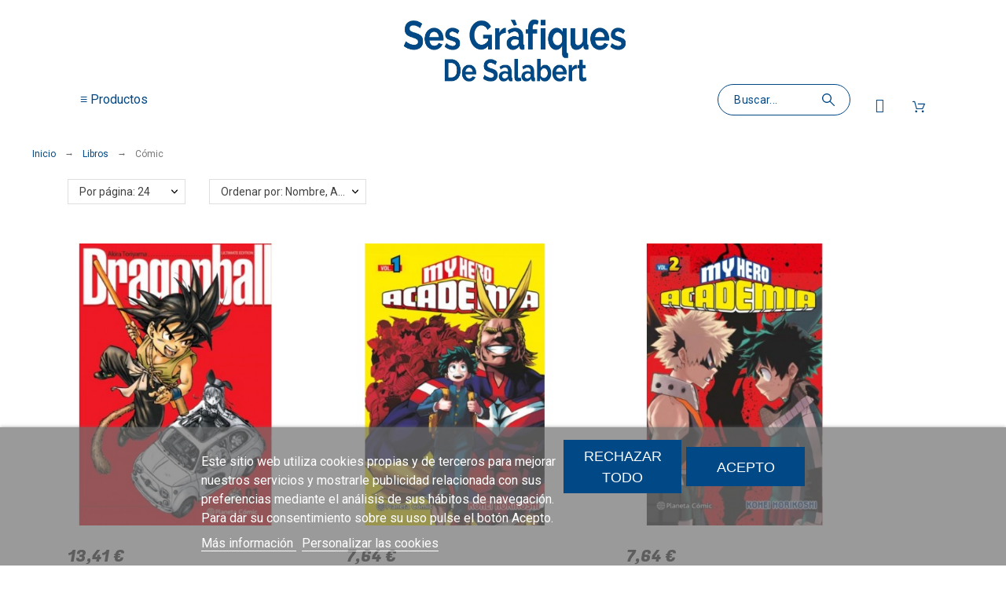

--- FILE ---
content_type: text/html; charset=utf-8
request_url: https://desalabert.com/811-comic
body_size: 62998
content:
<!doctype html>
<html lang="es">

  <head>
    
      

  <title>Cómic</title>
  <meta charset="utf-8">
  <meta name="description" content="">
    <meta name="viewport" content="width=device-width, initial-scale=1">
  <meta name="author" content="marek[at]promokit.eu">
  <meta name="copyright" content="promokit.eu">
  <meta name="application-name" content="Alysum Prestashop AMP Template" />
    <meta name="application-version" content="2057001774" />
       
  
  <meta property="og:url" content="https://desalabert.com/811-comic">
  <meta property="og:type" content="website">
  <meta property="og:title" content="Cómic">
  <meta property="og:image" content="https://desalabert.com/img/de-salabert-logo-1624258889.jpg">
  <meta property="og:locale" content="es-ES">
  <meta property="og:site_name" content="De Salabert e Hijos">
  <meta property="og:description" content="">
    
  <meta http-equiv="x-ua-compatible" content="ie=edge">
  
    
  
  <link rel="canonical" href="https://desalabert.com/811-comic">
    
    



  <link rel="icon" type="image/vnd.microsoft.icon" href="https://desalabert.com/img/favicon.ico?1633945291">
  <link rel="icon shortcut" type="image/x-icon" href="https://desalabert.com/img/favicon.ico?1633945291">



  <link rel="preconnect" href="https://fonts.gstatic.com"> 
<link rel="preload" href="https://fonts.googleapis.com/css?family=Roboto:400%7CArchivo+Narrow:400,500%7CFugaz+One:400%7C" as="style" />
<link rel="stylesheet" href="https://fonts.googleapis.com/css?family=Roboto:400%7CArchivo+Narrow:400,500%7CFugaz+One:400%7C">
<link rel="stylesheet" href="https://desalabert.com/themes/alysum/assets/css/theme.css" type="text/css" media="all">
<link rel="stylesheet" href="https://desalabert.com/modules/blockreassurance/views/dist/front.css" type="text/css" media="all">
<link rel="stylesheet" href="https://desalabert.com/modules/ps_facetedsearch/views/dist/front.css" type="text/css" media="all">
<link rel="stylesheet" href="/modules/creativeelements/views/lib/font-awesome/css/font-awesome.min.css?v=4.7.0" type="text/css" media="all">
<link rel="stylesheet" href="/modules/creativeelements/views/css/animations.min.css?v=1.4.10.4.in-stock" type="text/css" media="all">
<link rel="stylesheet" href="/modules/creativeelements/views/css/frontend.min.css?v=1.4.10.4.in-stock" type="text/css" media="all">
<link rel="stylesheet" href="https://desalabert.com/modules/pk_menu/views/css/front.css" type="text/css" media="all">
<link rel="stylesheet" href="https://desalabert.com/modules/revsliderprestashop/views/css/rs-plugin/css/settings.css" type="text/css" media="all">
<link rel="stylesheet" href="https://desalabert.com/modules/redsys/views/css/redsys.css" type="text/css" media="all">
<link rel="stylesheet" href="https://desalabert.com/modules/lgcookieslaw/views/css/front.css" type="text/css" media="all">
<link rel="stylesheet" href="https://desalabert.com/modules/lgcookieslaw/views/css/lgcookieslaw.css" type="text/css" media="all">
<link rel="stylesheet" href="https://desalabert.com/js/jquery/ui/themes/base/minified/jquery-ui.min.css" type="text/css" media="all">
<link rel="stylesheet" href="https://desalabert.com/js/jquery/ui/themes/base/minified/jquery.ui.theme.min.css" type="text/css" media="all">
<link rel="stylesheet" href="https://desalabert.com/js/jquery/plugins/jgrowl/jquery.jgrowl.css" type="text/css" media="all">
<link rel="stylesheet" href="https://desalabert.com/js/jquery/plugins/fancybox/jquery.fancybox.css" type="text/css" media="all">
<link rel="stylesheet" href="https://desalabert.com/modules/pkfavorites/views/assets/css/styles.css" type="text/css" media="all">
<link rel="stylesheet" href="https://desalabert.com/modules/pkinstagram/views/css/styles.css" type="text/css" media="all">
<link rel="stylesheet" href="https://desalabert.com/modules/pkfacebook/views/assets/css/styles.css" type="text/css" media="all">
<link rel="stylesheet" href="https://desalabert.com/modules/pkelements/views/css/style.css" type="text/css" media="all">
<link rel="stylesheet" href="https://desalabert.com/modules/pkelements/views/css/pkisotope.css" type="text/css" media="all">
<link rel="stylesheet" href="https://desalabert.com/modules/pkelements/views/css/pkdailydeal.css" type="text/css" media="all">
<link rel="stylesheet" href="https://desalabert.com/modules/pkthemesettings/views/css/styles.css" type="text/css" media="all">
<link rel="stylesheet" href="https://desalabert.com/modules/pkthemesettings/views/css/dynamic/generatedcss1.css" type="text/css" media="all">
<link rel="stylesheet" href="https://desalabert.com/modules/pkthemesettings/views/css/presets/complex.css" type="text/css" media="all">
<link rel="stylesheet" href="https://desalabert.com/modules/pkheaderitems/views/css/front.css" type="text/css" media="all">
<link rel="stylesheet" href="https://desalabert.com/modules/pkthemesettings/views/css/dynamic/customercss1.css" type="text/css" media="all">
<link rel="stylesheet" href="https://desalabert.com/themes/alysum/assets/css/custom.css" type="text/css" media="all">



  <script async>
    var SdsJsOnLoadActions = [];
    var ceFrontendConfig = {"isEditMode":"","stretchedSectionContainer":false,"is_rtl":false};
    var lgcookieslaw_block = false;
    var lgcookieslaw_cookie_name = "__lglaw";
    var lgcookieslaw_position = "2";
    var lgcookieslaw_reload = false;
    var lgcookieslaw_session_time = "31536000";
    var pkelements = {"controller":"https:\/\/desalabert.com\/module\/pkelements\/actions"};
    var pkfacebook = {"general_appid":"","general_pageid":"","chat_state":"","chat_color":"#3193FF","facebook_position":"bottomright","chat_delay":"5","chat_simple":"1","chat_simple_link":"#","comments_state":"","comments_tab":"1","comments_width":"100%","comments_number":"10","comments_admins":"","login_state":"","login_redirect":"no_redirect","login_parent":".forgot-password","whatsapp_state":"","whatsapp_type":"personal","whatsapp_position":"bottomleft","whatsapp_group":"","whatsapp_number":"","product_page_url":"https:\/\/desalabert.com\/2-productos","login_destination":"https:\/\/desalabert.com\/mi-cuenta","phrases":{"login":"Log in"}};
    var pkfavorites = {"favorite_products_url_add":"https:\/\/desalabert.com\/module\/pkfavorites\/actions?process=add","favorite_products_url_remove":"https:\/\/desalabert.com\/module\/pkfavorites\/actions?process=remove","phrases":{"title":"Favoritos","add":"A\u00f1adir a favoritos","remove":"Quitar de favoritos","added":"El producto ha sido a\u00f1adido a su <a href=\"https:\/\/desalabert.com\/favorites\">Favoritos<\/a>","removed":"El producto ha sido eliminado de <a href=\"https:\/\/desalabert.com\/favorites\">Favoritos<\/a>"}};
    var pktheme = {"presets_preset":"complex","gs_totop":true,"gs_cookie_message":false,"gs_cookie_pages":0,"gs_cookie_link":"https:\/\/www.cookielaw.org\/the-cookie-law\/","gs_popup_search":false,"gs_latin_ext":false,"gs_cyrillic":false,"header_builder":"18","header_force_mobile":false,"header_sticky":true,"header_sticky_class":"header-sticky","footer_builder":"2","hp_builder":"10","cp_builder_layout":0,"cp_listing_view":true,"cp_view_switcher":true,"cp_perpage":true,"cp_category_preview":false,"cp_subcategories":false,"cp_category_description":false,"cp_collapse_filter":true,"pp_builder_layout":"32","pp_share":false,"pp_countdown":true,"pp_innnerzoom":1,"pp_updownbuttons":true,"pp_builder_thumbs":true,"pp_product_tabs":true,"pp_details_tab":"1","pp_vertical_tabs":0,"pp_product_comments":false,"pp_viewed_products":true,"pp_category_products":true,"pp_crosselling":true,"pp_accessories":true,"cont_show_map":true,"cont_map_zoom_level":"10","cont_map_custom_style":true,"cont_longitude":"-0.4932303","cont_latitude":"39.4240166","cont_map_provider":"google","cont_google_api_key":null,"cont_address_block":true,"cont_email_block":true,"cont_phones_block":true,"cont_service_block":true,"pm_qw_button":false,"pm_atc_button":false,"pm_colors":false,"pm_labels":false,"pm_countdown":true,"pm_hover_image":true,"pm_hover_image_number":"3","pm_filter_image":false,"pm_title":true,"pm_image_type":"home_default","pm_title_multiline":true,"pm_brand":false,"pm_desc":false,"pm_price":true,"pm_details_layout":"pm_details_layout4","pm_stars":false,"pm_attr":0,"pm_feature":-1,"sharing_facebook":true,"sharing_twitter":true,"sharing_pinterest":true,"sharing_email":true,"sharing_whatsapp":true,"sharing_telegram":false,"sharing_tumblr":false,"sharing_linkedin":false,"sharing_reddit":false,"mt_countdown":true,"mt_notify":true,"mt_date_until":"2022-01-01"};
    var prestashop = {"cart":{"products":[],"totals":{"total":{"type":"total","label":"Total","amount":0,"value":"0,00\u00a0\u20ac"},"total_including_tax":{"type":"total","label":"Total (impuestos incl.)","amount":0,"value":"0,00\u00a0\u20ac"},"total_excluding_tax":{"type":"total","label":"Total (impuestos excl.)","amount":0,"value":"0,00\u00a0\u20ac"}},"subtotals":{"products":{"type":"products","label":"Subtotal","amount":0,"value":"0,00\u00a0\u20ac"},"discounts":null,"shipping":{"type":"shipping","label":"Env\u00edo","amount":0,"value":""},"tax":null},"products_count":0,"summary_string":"0 art\u00edculos","vouchers":{"allowed":0,"added":[]},"discounts":[],"minimalPurchase":0,"minimalPurchaseRequired":""},"currency":{"name":"Euro","iso_code":"EUR","iso_code_num":"978","sign":"\u20ac"},"customer":{"lastname":null,"firstname":null,"email":null,"birthday":null,"newsletter":null,"newsletter_date_add":null,"optin":null,"website":null,"company":null,"siret":null,"ape":null,"is_logged":false,"gender":{"type":null,"name":null},"addresses":[]},"language":{"name":"Espa\u00f1ol (Spanish)","iso_code":"es","locale":"es-ES","language_code":"es","is_rtl":"0","date_format_lite":"d\/m\/Y","date_format_full":"d\/m\/Y H:i:s","id":1},"page":{"title":"","canonical":"https:\/\/desalabert.com\/811-comic","meta":{"title":"C\u00f3mic","description":"","keywords":"","robots":"index"},"page_name":"category","body_classes":{"lang-es":true,"lang-rtl":false,"country-ES":true,"currency-EUR":true,"layout-left-column":true,"page-category":true,"tax-display-enabled":true,"category-id-811":true,"category-C\u00f3mic":true,"category-id-parent-800":true,"category-depth-level-3":true},"admin_notifications":[]},"shop":{"name":"De Salabert e Hijos","logo":"https:\/\/desalabert.com\/img\/de-salabert-logo-1624258889.jpg","stores_icon":"https:\/\/desalabert.com\/img\/logo_stores.png","favicon":"https:\/\/desalabert.com\/img\/favicon.ico"},"urls":{"base_url":"https:\/\/desalabert.com\/","current_url":"https:\/\/desalabert.com\/811-comic","shop_domain_url":"https:\/\/desalabert.com","img_ps_url":"https:\/\/desalabert.com\/img\/","img_cat_url":"https:\/\/desalabert.com\/img\/c\/","img_lang_url":"https:\/\/desalabert.com\/img\/l\/","img_prod_url":"https:\/\/desalabert.com\/img\/p\/","img_manu_url":"https:\/\/desalabert.com\/img\/m\/","img_sup_url":"https:\/\/desalabert.com\/img\/su\/","img_ship_url":"https:\/\/desalabert.com\/img\/s\/","img_store_url":"https:\/\/desalabert.com\/img\/st\/","img_col_url":"https:\/\/desalabert.com\/img\/co\/","img_url":"https:\/\/desalabert.com\/themes\/alysum\/assets\/img\/","css_url":"https:\/\/desalabert.com\/themes\/alysum\/assets\/css\/","js_url":"https:\/\/desalabert.com\/themes\/alysum\/assets\/js\/","pic_url":"https:\/\/desalabert.com\/upload\/","pages":{"address":"https:\/\/desalabert.com\/direccion","addresses":"https:\/\/desalabert.com\/direcciones","authentication":"https:\/\/desalabert.com\/iniciar-sesion","cart":"https:\/\/desalabert.com\/carrito","category":"https:\/\/desalabert.com\/index.php?controller=category","cms":"https:\/\/desalabert.com\/index.php?controller=cms","contact":"https:\/\/desalabert.com\/contactenos","discount":"https:\/\/desalabert.com\/descuento","guest_tracking":"https:\/\/desalabert.com\/seguimiento-pedido-invitado","history":"https:\/\/desalabert.com\/historial-compra","identity":"https:\/\/desalabert.com\/datos-personales","index":"https:\/\/desalabert.com\/","my_account":"https:\/\/desalabert.com\/mi-cuenta","order_confirmation":"https:\/\/desalabert.com\/confirmacion-pedido","order_detail":"https:\/\/desalabert.com\/index.php?controller=order-detail","order_follow":"https:\/\/desalabert.com\/seguimiento-pedido","order":"https:\/\/desalabert.com\/pedido","order_return":"https:\/\/desalabert.com\/index.php?controller=order-return","order_slip":"https:\/\/desalabert.com\/facturas-abono","pagenotfound":"https:\/\/desalabert.com\/pagina-no-encontrada","password":"https:\/\/desalabert.com\/recuperar-contrase\u00f1a","pdf_invoice":"https:\/\/desalabert.com\/index.php?controller=pdf-invoice","pdf_order_return":"https:\/\/desalabert.com\/index.php?controller=pdf-order-return","pdf_order_slip":"https:\/\/desalabert.com\/index.php?controller=pdf-order-slip","prices_drop":"https:\/\/desalabert.com\/productos-rebajados","product":"https:\/\/desalabert.com\/index.php?controller=product","search":"https:\/\/desalabert.com\/busqueda","sitemap":"https:\/\/desalabert.com\/mapa del sitio","stores":"https:\/\/desalabert.com\/tiendas","supplier":"https:\/\/desalabert.com\/proveedor","register":"https:\/\/desalabert.com\/iniciar-sesion?create_account=1","order_login":"https:\/\/desalabert.com\/pedido?login=1"},"alternative_langs":[],"theme_assets":"\/themes\/alysum\/assets\/","actions":{"logout":"https:\/\/desalabert.com\/?mylogout="},"no_picture_image":{"bySize":{"small_default":{"url":"https:\/\/desalabert.com\/img\/p\/es-default-small_default.jpg","width":80,"height":104},"cart_default":{"url":"https:\/\/desalabert.com\/img\/p\/es-default-cart_default.jpg","width":126,"height":163},"home_default":{"url":"https:\/\/desalabert.com\/img\/p\/es-default-home_default.jpg","width":353,"height":459},"medium_default":{"url":"https:\/\/desalabert.com\/img\/p\/es-default-medium_default.jpg","width":500,"height":650},"large_default":{"url":"https:\/\/desalabert.com\/img\/p\/es-default-large_default.jpg","width":1000,"height":800}},"small":{"url":"https:\/\/desalabert.com\/img\/p\/es-default-small_default.jpg","width":80,"height":104},"medium":{"url":"https:\/\/desalabert.com\/img\/p\/es-default-home_default.jpg","width":353,"height":459},"large":{"url":"https:\/\/desalabert.com\/img\/p\/es-default-large_default.jpg","width":1000,"height":800},"legend":""}},"configuration":{"display_taxes_label":true,"display_prices_tax_incl":false,"is_catalog":false,"show_prices":true,"opt_in":{"partner":true},"quantity_discount":{"type":"price","label":"Precio Unitario"},"voucher_enabled":0,"return_enabled":0},"field_required":[],"breadcrumb":{"links":[{"title":"Inicio","url":"https:\/\/desalabert.com\/"},{"title":"Libros","url":"https:\/\/desalabert.com\/800-libros"},{"title":"C\u00f3mic","url":"https:\/\/desalabert.com\/811-comic"}],"count":3},"link":{"protocol_link":"https:\/\/","protocol_content":"https:\/\/"},"time":1769881451,"static_token":"b6c4ae84ec40b4834fa5a41683298695","token":"f88367012d3c7fcad64e8ca60485d273","debug":false};
    var psemailsubscription_subscription = "https:\/\/desalabert.com\/module\/ps_emailsubscription\/subscription";
    var psr_icon_color = "#004986";
  </script>



  
<script type="module">window.addEventListener("load", function (){ $.each(SdsJsOnLoadActions, function(k, func){ func.call(); }); });</script>


    
  </head>

  <body id="category" class="lang-es country-es currency-eur layout-left-column page-category tax-display-enabled category-id-811 category-comic category-id-parent-800 category-depth-level-3 pm-details-layout4 elementor-page elementor-page-811040101">

    
      
    

    <div id="pattern" class="root-item">

      
              

            
        <header id="header">

    
        
                            <link rel="stylesheet" type="text/css" href="https://fonts.googleapis.com/css?family=Roboto:100,100italic,200,200italic,300,300italic,400,400italic,500,500italic,600,600italic,700,700italic,800,800italic,900,900italic|Roboto+Slab:100,100italic,200,200italic,300,300italic,400,400italic,500,500italic,600,600italic,700,700italic,800,800italic,900,900italic"><link rel="stylesheet" href="/modules/creativeelements/views/css/ce/global-1.css?1711570180"><link rel="stylesheet" href="/modules/creativeelements/views/css/ce/18010000.css?1640855118">        
        <div class="elementor elementor-18010000">
            <div class="elementor-inner">
                <div class="elementor-section-wrap">
                            <section data-id="vznp99s" class="elementor-element elementor-element-vznp99s elementor-section-boxed elementor-section-height-default elementor-section-height-default elementor-section elementor-top-section" data-element_type="section">
        
                    <div class="elementor-container elementor-column-gap-default">
                <div class="elementor-row">
                <div data-id="bwned7q" class="elementor-element elementor-element-bwned7q elementor-column elementor-col-100 elementor-top-column" data-element_type="column">
            <div class="elementor-column-wrap">
                            <div class="elementor-widget-wrap">
                        </div>
            </div>
        </div>
                        </div>
            </div>
        </section>
                <section data-id="wqcqhku" class="elementor-element elementor-element-wqcqhku elementor-section-boxed elementor-section-height-default elementor-section-height-default elementor-hidden-desktop elementor-hidden-tablet elementor-hidden-phone elementor-section elementor-top-section" data-element_type="section">
        
                    <div class="elementor-container elementor-column-gap-default">
                <div class="elementor-row">
                <div data-id="qfxfs24" class="elementor-element elementor-element-qfxfs24 elementor-column elementor-col-50 elementor-top-column" data-element_type="column">
            <div class="elementor-column-wrap">
                            <div class="elementor-widget-wrap">
                        </div>
            </div>
        </div>
                <div data-id="ol0dneh" class="elementor-element elementor-element-ol0dneh elementor-column elementor-col-50 elementor-top-column" data-element_type="column">
            <div class="elementor-column-wrap">
                            <div class="elementor-widget-wrap">
                        </div>
            </div>
        </div>
                        </div>
            </div>
        </section>
                <section data-id="sahu4it" class="elementor-element elementor-element-sahu4it elementor-section-boxed elementor-section-height-default elementor-section-height-default elementor-hidden-desktop elementor-hidden-tablet elementor-hidden-phone elementor-section elementor-top-section" data-element_type="section">
        
                    <div class="elementor-container elementor-column-gap-default">
                <div class="elementor-row">
                <div data-id="kh124az" class="elementor-element elementor-element-kh124az elementor-column elementor-col-33 elementor-top-column" data-element_type="column">
            <div class="elementor-column-wrap elementor-element-populated">
                            <div class="elementor-widget-wrap">
                <div data-id="1uu6isy" class="elementor-element elementor-element-1uu6isy elementor-widget elementor-widget-spacer" data-element_type="spacer.default">
                <div class="elementor-widget-container">
                    <div class="elementor-spacer">
            <div class="elementor-spacer-inner"></div>
        </div>
                </div>
                </div>
                <section data-id="xfbuh8y" class="elementor-element elementor-element-xfbuh8y elementor-section-boxed elementor-section-height-default elementor-section-height-default elementor-hidden-tablet elementor-hidden-phone elementor-section elementor-inner-section" data-element_type="section">
        
                    <div class="elementor-container elementor-column-gap-default">
                <div class="elementor-row">
                <div data-id="mqpp3n9" class="elementor-element elementor-element-mqpp3n9 elementor-column elementor-col-100 elementor-inner-column" data-element_type="column">
            <div class="elementor-column-wrap elementor-element-populated">
                            <div class="elementor-widget-wrap">
                <div data-id="tt8055u" class="elementor-element elementor-element-tt8055u header-sticky elementor-widget elementor-widget-pkmenu" id="header-sticky" data-element_type="pkmenu.default">
                <div class="elementor-widget-container">
            <div id="pk_top_menu" class="pk-menu-horizontal flex-container align-items-center">
	<div class="icon_menu flex-container justify-content-center align-items-center">
	  <svg class="svgic"><use xlink:href="#si-menu"></use></svg>
	</div>
	<ul id="top-menu" class="top-menu menu-content page-width container">

									
            <li class="level-1 parent">
                          <a href="https://desalabert.com/2-productos">
            <span>≡ Productos<svg class="svgic"><use xlink:href="#si-arrowdown"></use></svg></span>
                          <span data-target="#top_sub_menu_48941" data-toggle="collapse" class="pk-collapse-icons collapsed">
                <svg class="svgic"><use xlink:href="#si-arrowdown"></use></svg>
              </span>
                                  </a>
                          <ul id="top_sub_menu_48941" class="pk-sub-menu menu-dropdown dd_view cat-drop-menu collapse">
            
            <li class="level-2 parent">
                          <a href="https://desalabert.com/500-material-de-oficina">
                        <span>Material de oficina<svg class="svgic"><use xlink:href="#si-arrowdown"></use></svg></span>
                          <span data-target="#top_sub_menu_43269" data-toggle="collapse" class="pk-collapse-icons collapsed">
                <svg class="svgic"><use xlink:href="#si-arrowdown"></use></svg>
              </span>
                      </a>
                          <ul id="top_sub_menu_43269" class="pk-sub-menu menu-dropdown dd_view cat-drop-menu collapse">
            
            <li class="level-3">
                          <a href="https://desalabert.com/509-afilalapices">
                        <span>Afilalápices</span>
                      </a>
                      </li>
          <li class="level-3">
                          <a href="https://desalabert.com/511-archivo">
                        <span>Archivo</span>
                      </a>
                      </li>
          <li class="level-3">
                          <a href="https://desalabert.com/501-boligrafos-y-rollers">
                        <span>Bolígrafos y rollers</span>
                      </a>
                      </li>
          <li class="level-3">
                          <a href="https://desalabert.com/518-calculadoras">
                        <span>Calculadoras</span>
                      </a>
                      </li>
          <li class="level-3">
                          <a href="https://desalabert.com/512-carpetas">
                        <span>Carpetas</span>
                      </a>
                      </li>
          <li class="level-3">
                          <a href="https://desalabert.com/522-cinta-adhesiva">
                        <span>Cinta adhesiva</span>
                      </a>
                      </li>
          <li class="level-3">
                          <a href="https://desalabert.com/507-correctores">
                        <span>Correctores</span>
                      </a>
                      </li>
          <li class="level-3">
                          <a href="https://desalabert.com/517-encuadernacion">
                        <span>Encuadernación</span>
                      </a>
                      </li>
          <li class="level-3">
                          <a href="https://desalabert.com/508-gomas-de-borrar">
                        <span>Gomas de borrar</span>
                      </a>
                      </li>
          <li class="level-3">
                          <a href="https://desalabert.com/516-grapadoras-y-taladros">
                        <span>Grapadoras y taladros</span>
                      </a>
                      </li>
          <li class="level-3">
                          <a href="https://desalabert.com/504-marcadores-fluorescentes">
                        <span>Marcadores fluorescentes</span>
                      </a>
                      </li>
          <li class="level-3">
                          <a href="https://desalabert.com/505-marcadores-permanentes">
                        <span>Marcadores permanentes</span>
                      </a>
                      </li>
          <li class="level-3">
                          <a href="https://desalabert.com/506-marcadores-pizarra-blanca">
                        <span>Marcadores pizarra blanca</span>
                      </a>
                      </li>
          <li class="level-3">
                          <a href="https://desalabert.com/515-material-de-escritorio">
                        <span>Material de escritorio</span>
                      </a>
                      </li>
          <li class="level-3">
                          <a href="https://desalabert.com/510-notas-y-etiquetas">
                        <span>Notas y etiquetas</span>
                      </a>
                      </li>
          <li class="level-3">
                          <a href="https://desalabert.com/514-organizacion-y-classificacion">
                        <span>Organización y classificación</span>
                      </a>
                      </li>
          <li class="level-3">
                          <a href="https://desalabert.com/519-pilas">
                        <span>Pilas</span>
                      </a>
                      </li>
          <li class="level-3">
                          <a href="https://desalabert.com/502-portaminas-y-minas">
                        <span>Portaminas y minas</span>
                      </a>
                      </li>
          <li class="level-3">
                          <a href="https://desalabert.com/521-precinto-y-gomas-elasticas">
                        <span>Precinto y gomas elásticas</span>
                      </a>
                      </li>
          <li class="level-3">
                          <a href="https://desalabert.com/503-rotuladores">
                        <span>Rotuladores</span>
                      </a>
                      </li>
          <li class="level-3">
                          <a href="https://desalabert.com/520-sobres">
                        <span>Sobres</span>
                      </a>
                      </li>
          <li class="level-3">
                          <a href="https://desalabert.com/513-subcarpetas-y-dossiers">
                        <span>Subcarpetas y dossiers</span>
                      </a>
                      </li>
      
          </ul>
              </li>
          <li class="level-2 parent">
                          <a href="https://desalabert.com/100-disnak">
                        <span>Disnak<svg class="svgic"><use xlink:href="#si-arrowdown"></use></svg></span>
                          <span data-target="#top_sub_menu_37217" data-toggle="collapse" class="pk-collapse-icons collapsed">
                <svg class="svgic"><use xlink:href="#si-arrowdown"></use></svg>
              </span>
                      </a>
                          <ul id="top_sub_menu_37217" class="pk-sub-menu menu-dropdown dd_view cat-drop-menu collapse">
            
            <li class="level-3">
                          <a href="https://desalabert.com/105-archivo">
                        <span>Archivo</span>
                      </a>
                      </li>
          <li class="level-3">
                          <a href="https://desalabert.com/104-complementos-de-oficina">
                        <span>Complementos de oficina</span>
                      </a>
                      </li>
          <li class="level-3">
                          <a href="https://desalabert.com/106-envio">
                        <span>Envío</span>
                      </a>
                      </li>
          <li class="level-3">
                          <a href="https://desalabert.com/102-escritura">
                        <span>Escritura</span>
                      </a>
                      </li>
          <li class="level-3">
                          <a href="https://desalabert.com/103-manipulados">
                        <span>Manipulados</span>
                      </a>
                      </li>
          <li class="level-3">
                          <a href="https://desalabert.com/101-papel-y-etiquetas">
                        <span>Papel y etiquetas</span>
                      </a>
                      </li>
      
          </ul>
              </li>
          <li class="level-2 parent">
                          <a href="https://desalabert.com/150-didactico">
                        <span>Didáctico<svg class="svgic"><use xlink:href="#si-arrowdown"></use></svg></span>
                          <span data-target="#top_sub_menu_45489" data-toggle="collapse" class="pk-collapse-icons collapsed">
                <svg class="svgic"><use xlink:href="#si-arrowdown"></use></svg>
              </span>
                      </a>
                          <ul id="top_sub_menu_45489" class="pk-sub-menu menu-dropdown dd_view cat-drop-menu collapse">
            
            <li class="level-3 parent">
                          <a href="https://desalabert.com/151-emociones-y-valores">
                        <span>Emociones y valores<svg class="svgic"><use xlink:href="#si-arrowdown"></use></svg></span>
                          <span data-target="#top_sub_menu_69520" data-toggle="collapse" class="pk-collapse-icons collapsed">
                <svg class="svgic"><use xlink:href="#si-arrowdown"></use></svg>
              </span>
                      </a>
                          <ul id="top_sub_menu_69520" class="pk-sub-menu menu-dropdown dd_view cat-drop-menu collapse">
            
            <li class="level-4">
                          <a href="https://desalabert.com/900-emociones">
                        <span>Emociones</span>
                      </a>
                      </li>
          <li class="level-4">
                          <a href="https://desalabert.com/901-valores">
                        <span>Valores</span>
                      </a>
                      </li>
          <li class="level-4">
                          <a href="https://desalabert.com/902-mindnfulness">
                        <span>Mindnfulness</span>
                      </a>
                      </li>
      
          </ul>
              </li>
          <li class="level-3 parent">
                          <a href="https://desalabert.com/152-naturaleza">
                        <span>Naturaleza<svg class="svgic"><use xlink:href="#si-arrowdown"></use></svg></span>
                          <span data-target="#top_sub_menu_30749" data-toggle="collapse" class="pk-collapse-icons collapsed">
                <svg class="svgic"><use xlink:href="#si-arrowdown"></use></svg>
              </span>
                      </a>
                          <ul id="top_sub_menu_30749" class="pk-sub-menu menu-dropdown dd_view cat-drop-menu collapse">
            
            <li class="level-4">
                          <a href="https://desalabert.com/903-herramientas">
                        <span>Herramientas</span>
                      </a>
                      </li>
          <li class="level-4">
                          <a href="https://desalabert.com/904-semillas">
                        <span>Semillas</span>
                      </a>
                      </li>
      
          </ul>
              </li>
          <li class="level-3 parent">
                          <a href="https://desalabert.com/153-jardin-de-infancia">
                        <span>Jardín de Infancia<svg class="svgic"><use xlink:href="#si-arrowdown"></use></svg></span>
                          <span data-target="#top_sub_menu_39813" data-toggle="collapse" class="pk-collapse-icons collapsed">
                <svg class="svgic"><use xlink:href="#si-arrowdown"></use></svg>
              </span>
                      </a>
                          <ul id="top_sub_menu_39813" class="pk-sub-menu menu-dropdown dd_view cat-drop-menu collapse">
            
            <li class="level-4">
                          <a href="https://desalabert.com/905-tapices-y-arcos-actividades">
                        <span>Tapices y arcos actividades</span>
                      </a>
                      </li>
          <li class="level-4">
                          <a href="https://desalabert.com/906-desarrollo-sensorial">
                        <span>Desarrollo sensorial</span>
                      </a>
                      </li>
          <li class="level-4">
                          <a href="https://desalabert.com/907-sonajeros-y-centros-actividad">
                        <span>Sonajeros y centros actividad</span>
                      </a>
                      </li>
          <li class="level-4">
                          <a href="https://desalabert.com/908-puericultura">
                        <span>Puericultura</span>
                      </a>
                      </li>
          <li class="level-4">
                          <a href="https://desalabert.com/909-el-aula">
                        <span>El aula</span>
                      </a>
                      </li>
          <li class="level-4">
                          <a href="https://desalabert.com/910-para-manipular">
                        <span>Para manipular</span>
                      </a>
                      </li>
          <li class="level-4">
                          <a href="https://desalabert.com/911-estructuras-motrices">
                        <span>Estructuras motrices</span>
                      </a>
                      </li>
          <li class="level-4">
                          <a href="https://desalabert.com/912-equipamiento-exterior">
                        <span>Equipamiento exterior</span>
                      </a>
                      </li>
          <li class="level-4">
                          <a href="https://desalabert.com/913-balancines-y-triciclos">
                        <span>Balancines y triciclos</span>
                      </a>
                      </li>
      
          </ul>
              </li>
          <li class="level-3 parent">
                          <a href="https://desalabert.com/154-manipulacion">
                        <span>Manipulación<svg class="svgic"><use xlink:href="#si-arrowdown"></use></svg></span>
                          <span data-target="#top_sub_menu_46887" data-toggle="collapse" class="pk-collapse-icons collapsed">
                <svg class="svgic"><use xlink:href="#si-arrowdown"></use></svg>
              </span>
                      </a>
                          <ul id="top_sub_menu_46887" class="pk-sub-menu menu-dropdown dd_view cat-drop-menu collapse">
            
            <li class="level-4">
                          <a href="https://desalabert.com/914-montesori">
                        <span>Montesori</span>
                      </a>
                      </li>
          <li class="level-4">
                          <a href="https://desalabert.com/915-ensartar-y-coser">
                        <span>Ensartar y coser</span>
                      </a>
                      </li>
          <li class="level-4">
                          <a href="https://desalabert.com/916-encadenar">
                        <span>Encadenar</span>
                      </a>
                      </li>
          <li class="level-4">
                          <a href="https://desalabert.com/917-abrochar">
                        <span>Abrochar</span>
                      </a>
                      </li>
          <li class="level-4">
                          <a href="https://desalabert.com/918-tuercas-y-tornillos">
                        <span>Tuercas y tornillos</span>
                      </a>
                      </li>
          <li class="level-4">
                          <a href="https://desalabert.com/919-desplazar-y-acoplar">
                        <span>Desplazar y acoplar</span>
                      </a>
                      </li>
          <li class="level-4">
                          <a href="https://desalabert.com/920-encajar">
                        <span>Encajar</span>
                      </a>
                      </li>
          <li class="level-4">
                          <a href="https://desalabert.com/921-puzzles">
                        <span>Puzzles</span>
                      </a>
                      </li>
          <li class="level-4">
                          <a href="https://desalabert.com/922-mosaicos">
                        <span>Mosaicos</span>
                      </a>
                      </li>
          <li class="level-4">
                          <a href="https://desalabert.com/923-lego">
                        <span>Lego</span>
                      </a>
                      </li>
          <li class="level-4">
                          <a href="https://desalabert.com/924-construcciones">
                        <span>Construcciones</span>
                      </a>
                      </li>
          <li class="level-4">
                          <a href="https://desalabert.com/925-percepcion">
                        <span>Percepción</span>
                      </a>
                      </li>
      
          </ul>
              </li>
          <li class="level-3 parent">
                          <a href="https://desalabert.com/155-lenguaje">
                        <span>Lenguaje<svg class="svgic"><use xlink:href="#si-arrowdown"></use></svg></span>
                          <span data-target="#top_sub_menu_97927" data-toggle="collapse" class="pk-collapse-icons collapsed">
                <svg class="svgic"><use xlink:href="#si-arrowdown"></use></svg>
              </span>
                      </a>
                          <ul id="top_sub_menu_97927" class="pk-sub-menu menu-dropdown dd_view cat-drop-menu collapse">
            
            <li class="level-4">
                          <a href="https://desalabert.com/926-lecto-escritura">
                        <span>Lecto-escritura</span>
                      </a>
                      </li>
          <li class="level-4">
                          <a href="https://desalabert.com/927-logopedia">
                        <span>Logopedia</span>
                      </a>
                      </li>
          <li class="level-4">
                          <a href="https://desalabert.com/928-vocabulario">
                        <span>Vocabulario</span>
                      </a>
                      </li>
          <li class="level-4">
                          <a href="https://desalabert.com/929-guinol">
                        <span>Guiñol</span>
                      </a>
                      </li>
      
          </ul>
              </li>
          <li class="level-3 parent">
                          <a href="https://desalabert.com/156-razonamiento-matematico">
                        <span>Razonamiento matemático<svg class="svgic"><use xlink:href="#si-arrowdown"></use></svg></span>
                          <span data-target="#top_sub_menu_21310" data-toggle="collapse" class="pk-collapse-icons collapsed">
                <svg class="svgic"><use xlink:href="#si-arrowdown"></use></svg>
              </span>
                      </a>
                          <ul id="top_sub_menu_21310" class="pk-sub-menu menu-dropdown dd_view cat-drop-menu collapse">
            
            <li class="level-4">
                          <a href="https://desalabert.com/930-el-tiempo">
                        <span>El tiempo</span>
                      </a>
                      </li>
          <li class="level-4">
                          <a href="https://desalabert.com/931-seriacion">
                        <span>Seriación</span>
                      </a>
                      </li>
          <li class="level-4">
                          <a href="https://desalabert.com/932-orientacion-espacial">
                        <span>Orientación espacial</span>
                      </a>
                      </li>
          <li class="level-4">
                          <a href="https://desalabert.com/933-asociacion">
                        <span>Asociación</span>
                      </a>
                      </li>
          <li class="level-4">
                          <a href="https://desalabert.com/934-clasificacion">
                        <span>Clasificación</span>
                      </a>
                      </li>
          <li class="level-4">
                          <a href="https://desalabert.com/935-numeracion">
                        <span>Numeración</span>
                      </a>
                      </li>
          <li class="level-4">
                          <a href="https://desalabert.com/936-medidas">
                        <span>Medidas</span>
                      </a>
                      </li>
          <li class="level-4">
                          <a href="https://desalabert.com/937-espacio">
                        <span>Espacio</span>
                      </a>
                      </li>
          <li class="level-4">
                          <a href="https://desalabert.com/938-estrategia">
                        <span>Estrategia</span>
                      </a>
                      </li>
      
          </ul>
              </li>
          <li class="level-3 parent">
                          <a href="https://desalabert.com/157-ciencias">
                        <span>Ciencias<svg class="svgic"><use xlink:href="#si-arrowdown"></use></svg></span>
                          <span data-target="#top_sub_menu_65418" data-toggle="collapse" class="pk-collapse-icons collapsed">
                <svg class="svgic"><use xlink:href="#si-arrowdown"></use></svg>
              </span>
                      </a>
                          <ul id="top_sub_menu_65418" class="pk-sub-menu menu-dropdown dd_view cat-drop-menu collapse">
            
            <li class="level-4">
                          <a href="https://desalabert.com/939-naturales">
                        <span>Naturales</span>
                      </a>
                      </li>
          <li class="level-4">
                          <a href="https://desalabert.com/940-experimentales">
                        <span>Experimentales</span>
                      </a>
                      </li>
          <li class="level-4">
                          <a href="https://desalabert.com/941-habitos-alimentarios">
                        <span>Hábitos alimentarios</span>
                      </a>
                      </li>
          <li class="level-4">
                          <a href="https://desalabert.com/942-medio-ambiente">
                        <span>Medio ambiente</span>
                      </a>
                      </li>
          <li class="level-4">
                          <a href="https://desalabert.com/944-sociales">
                        <span>Sociales</span>
                      </a>
                      </li>
      
          </ul>
              </li>
          <li class="level-3 parent">
                          <a href="https://desalabert.com/164-mesa-de-luz">
                        <span>Mesa de luz<svg class="svgic"><use xlink:href="#si-arrowdown"></use></svg></span>
                          <span data-target="#top_sub_menu_99178" data-toggle="collapse" class="pk-collapse-icons collapsed">
                <svg class="svgic"><use xlink:href="#si-arrowdown"></use></svg>
              </span>
                      </a>
                          <ul id="top_sub_menu_99178" class="pk-sub-menu menu-dropdown dd_view cat-drop-menu collapse">
            
            <li class="level-4">
                          <a href="https://desalabert.com/972-mesa-de-luz">
                        <span>Mesa de luz</span>
                      </a>
                      </li>
          <li class="level-4">
                          <a href="https://desalabert.com/973-matematicas">
                        <span>Matemáticas</span>
                      </a>
                      </li>
          <li class="level-4">
                          <a href="https://desalabert.com/974-lenguaje">
                        <span>Lenguaje</span>
                      </a>
                      </li>
          <li class="level-4">
                          <a href="https://desalabert.com/975-manipulacion">
                        <span>Manipulación</span>
                      </a>
                      </li>
      
          </ul>
              </li>
          <li class="level-3 parent">
                          <a href="https://desalabert.com/165-magneticos">
                        <span>Magnéticos<svg class="svgic"><use xlink:href="#si-arrowdown"></use></svg></span>
                          <span data-target="#top_sub_menu_64189" data-toggle="collapse" class="pk-collapse-icons collapsed">
                <svg class="svgic"><use xlink:href="#si-arrowdown"></use></svg>
              </span>
                      </a>
                          <ul id="top_sub_menu_64189" class="pk-sub-menu menu-dropdown dd_view cat-drop-menu collapse">
            
            <li class="level-4">
                          <a href="https://desalabert.com/976-mosaicos">
                        <span>Mosaicos</span>
                      </a>
                      </li>
          <li class="level-4">
                          <a href="https://desalabert.com/977-sociales">
                        <span>Sociales</span>
                      </a>
                      </li>
          <li class="level-4">
                          <a href="https://desalabert.com/978-lenguaje">
                        <span>Lenguaje</span>
                      </a>
                      </li>
          <li class="level-4">
                          <a href="https://desalabert.com/979-matematicas">
                        <span>Matemáticas</span>
                      </a>
                      </li>
          <li class="level-4">
                          <a href="https://desalabert.com/980-asociacion">
                        <span>Asociación</span>
                      </a>
                      </li>
          <li class="level-4">
                          <a href="https://desalabert.com/981-construccion">
                        <span>Construcción</span>
                      </a>
                      </li>
      
          </ul>
              </li>
          <li class="level-3 parent">
                          <a href="https://desalabert.com/158-juegos-simbolicos">
                        <span>Juegos simbólicos<svg class="svgic"><use xlink:href="#si-arrowdown"></use></svg></span>
                          <span data-target="#top_sub_menu_94163" data-toggle="collapse" class="pk-collapse-icons collapsed">
                <svg class="svgic"><use xlink:href="#si-arrowdown"></use></svg>
              </span>
                      </a>
                          <ul id="top_sub_menu_94163" class="pk-sub-menu menu-dropdown dd_view cat-drop-menu collapse">
            
            <li class="level-4">
                          <a href="https://desalabert.com/945-ambientes">
                        <span>Ambientes</span>
                      </a>
                      </li>
          <li class="level-4">
                          <a href="https://desalabert.com/946-profesiones">
                        <span>Profesiones</span>
                      </a>
                      </li>
          <li class="level-4">
                          <a href="https://desalabert.com/947-munecos">
                        <span>Muñecos</span>
                      </a>
                      </li>
          <li class="level-4">
                          <a href="https://desalabert.com/948-casa">
                        <span>Casa</span>
                      </a>
                      </li>
          <li class="level-4">
                          <a href="https://desalabert.com/949-el-mercado">
                        <span>El mercado</span>
                      </a>
                      </li>
          <li class="level-4">
                          <a href="https://desalabert.com/950-la-calle">
                        <span>La calle</span>
                      </a>
                      </li>
          <li class="level-4">
                          <a href="https://desalabert.com/951-agua-y-arena">
                        <span>Agua y arena</span>
                      </a>
                      </li>
      
          </ul>
              </li>
          <li class="level-3 parent">
                          <a href="https://desalabert.com/166-aprendemos-jugando">
                        <span>Aprendemos jugando<svg class="svgic"><use xlink:href="#si-arrowdown"></use></svg></span>
                          <span data-target="#top_sub_menu_25144" data-toggle="collapse" class="pk-collapse-icons collapsed">
                <svg class="svgic"><use xlink:href="#si-arrowdown"></use></svg>
              </span>
                      </a>
                          <ul id="top_sub_menu_25144" class="pk-sub-menu menu-dropdown dd_view cat-drop-menu collapse">
            
            <li class="level-4">
                          <a href="https://desalabert.com/982-vocabulario">
                        <span>Vocabulario</span>
                      </a>
                      </li>
          <li class="level-4">
                          <a href="https://desalabert.com/983-memoria">
                        <span>Memoria</span>
                      </a>
                      </li>
          <li class="level-4">
                          <a href="https://desalabert.com/984-matematicas">
                        <span>Matemáticas</span>
                      </a>
                      </li>
          <li class="level-4">
                          <a href="https://desalabert.com/985-estrategia">
                        <span>Estrategia</span>
                      </a>
                      </li>
          <li class="level-4">
                          <a href="https://desalabert.com/986-logica">
                        <span>Lógica</span>
                      </a>
                      </li>
      
          </ul>
              </li>
          <li class="level-3 parent">
                          <a href="https://desalabert.com/159-actividades-fisicas">
                        <span>Actividades físicas<svg class="svgic"><use xlink:href="#si-arrowdown"></use></svg></span>
                          <span data-target="#top_sub_menu_35934" data-toggle="collapse" class="pk-collapse-icons collapsed">
                <svg class="svgic"><use xlink:href="#si-arrowdown"></use></svg>
              </span>
                      </a>
                          <ul id="top_sub_menu_35934" class="pk-sub-menu menu-dropdown dd_view cat-drop-menu collapse">
            
            <li class="level-4">
                          <a href="https://desalabert.com/952-recorrido-motriz">
                        <span>Recorrido motriz</span>
                      </a>
                      </li>
          <li class="level-4">
                          <a href="https://desalabert.com/953-modulos-de-espuma">
                        <span>Módulos de espuma</span>
                      </a>
                      </li>
          <li class="level-4">
                          <a href="https://desalabert.com/954-piscinas-y-juegos">
                        <span>Piscinas y juegos</span>
                      </a>
                      </li>
          <li class="level-4">
                          <a href="https://desalabert.com/955-motricidad">
                        <span>Motricidad</span>
                      </a>
                      </li>
          <li class="level-4">
                          <a href="https://desalabert.com/956-juegos-de-saltar">
                        <span>Juegos de saltar</span>
                      </a>
                      </li>
          <li class="level-4">
                          <a href="https://desalabert.com/957-equilibrio">
                        <span>Equilibrio</span>
                      </a>
                      </li>
          <li class="level-4">
                          <a href="https://desalabert.com/958-juegos-de-habilidad">
                        <span>Juegos de habilidad</span>
                      </a>
                      </li>
          <li class="level-4">
                          <a href="https://desalabert.com/959-malabares">
                        <span>Malabares</span>
                      </a>
                      </li>
          <li class="level-4">
                          <a href="https://desalabert.com/960-deportes">
                        <span>Deportes</span>
                      </a>
                      </li>
      
          </ul>
              </li>
          <li class="level-3 parent">
                          <a href="https://desalabert.com/160-musica">
                        <span>Música<svg class="svgic"><use xlink:href="#si-arrowdown"></use></svg></span>
                          <span data-target="#top_sub_menu_13013" data-toggle="collapse" class="pk-collapse-icons collapsed">
                <svg class="svgic"><use xlink:href="#si-arrowdown"></use></svg>
              </span>
                      </a>
                          <ul id="top_sub_menu_13013" class="pk-sub-menu menu-dropdown dd_view cat-drop-menu collapse">
            
            <li class="level-4">
                          <a href="https://desalabert.com/961-instrumentos">
                        <span>Instrumentos</span>
                      </a>
                      </li>
          <li class="level-4">
                          <a href="https://desalabert.com/962-accesorios-musicales">
                        <span>Accesorios musicales</span>
                      </a>
                      </li>
          <li class="level-4">
                          <a href="https://desalabert.com/963-libretas-y-pizarras-de-musica">
                        <span>Libretas y pizarras de música</span>
                      </a>
                      </li>
      
          </ul>
              </li>
          <li class="level-3">
                          <a href="https://desalabert.com/161-libreria">
                        <span>Librería</span>
                      </a>
                      </li>
          <li class="level-3">
                          <a href="https://desalabert.com/162-juegos-de-mesa">
                        <span>Juegos de Mesa</span>
                      </a>
                      </li>
          <li class="level-3 parent">
                          <a href="https://desalabert.com/163-puzzles">
                        <span>Puzzles<svg class="svgic"><use xlink:href="#si-arrowdown"></use></svg></span>
                          <span data-target="#top_sub_menu_94695" data-toggle="collapse" class="pk-collapse-icons collapsed">
                <svg class="svgic"><use xlink:href="#si-arrowdown"></use></svg>
              </span>
                      </a>
                          <ul id="top_sub_menu_94695" class="pk-sub-menu menu-dropdown dd_view cat-drop-menu collapse">
            
            <li class="level-4">
                          <a href="https://desalabert.com/170-hasta-100-piezas">
                        <span>Hasta 100 piezas</span>
                      </a>
                      </li>
          <li class="level-4">
                          <a href="https://desalabert.com/171-hasta-500-piezas">
                        <span>Hasta 500 piezas</span>
                      </a>
                      </li>
          <li class="level-4">
                          <a href="https://desalabert.com/172-mas-de-500-piezas">
                        <span>Mas de 500 piezas</span>
                      </a>
                      </li>
          <li class="level-4">
                          <a href="https://desalabert.com/173-krypt">
                        <span>Krypt</span>
                      </a>
                      </li>
          <li class="level-4">
                          <a href="https://desalabert.com/174-escape-puzzle">
                        <span>Escape Puzzle</span>
                      </a>
                      </li>
          <li class="level-4">
                          <a href="https://desalabert.com/175-3d">
                        <span>3D</span>
                      </a>
                      </li>
          <li class="level-4">
                          <a href="https://desalabert.com/176-accesorios">
                        <span>Accesorios</span>
                      </a>
                      </li>
      
          </ul>
              </li>
      
          </ul>
              </li>
          <li class="level-2 parent">
                          <a href="https://desalabert.com/200-equipamiento-del-aula">
                        <span>Equipamiento del aula<svg class="svgic"><use xlink:href="#si-arrowdown"></use></svg></span>
                          <span data-target="#top_sub_menu_36862" data-toggle="collapse" class="pk-collapse-icons collapsed">
                <svg class="svgic"><use xlink:href="#si-arrowdown"></use></svg>
              </span>
                      </a>
                          <ul id="top_sub_menu_36862" class="pk-sub-menu menu-dropdown dd_view cat-drop-menu collapse">
            
            <li class="level-3">
                          <a href="https://desalabert.com/201-mobiliario">
                        <span>Mobiliario</span>
                      </a>
                      </li>
          <li class="level-3">
                          <a href="https://desalabert.com/202-pizarras-tableros-y-mapas">
                        <span>Pizarras, tableros y mapas</span>
                      </a>
                      </li>
          <li class="level-3">
                          <a href="https://desalabert.com/203-accesorios-del-aula">
                        <span>Accesorios del aula</span>
                      </a>
                      </li>
          <li class="level-3">
                          <a href="https://desalabert.com/204-mochilas">
                        <span>Mochilas</span>
                      </a>
                      </li>
          <li class="level-3">
                          <a href="https://desalabert.com/205-tuppers-y-cantimploras">
                        <span>Tuppers y cantimploras</span>
                      </a>
                      </li>
          <li class="level-3">
                          <a href="https://desalabert.com/206-portatodos">
                        <span>Portatodos</span>
                      </a>
                      </li>
      
          </ul>
              </li>
          <li class="level-2 parent">
                          <a href="https://desalabert.com/250-expresion-plastica">
                        <span>Expresión plástica<svg class="svgic"><use xlink:href="#si-arrowdown"></use></svg></span>
                          <span data-target="#top_sub_menu_10305" data-toggle="collapse" class="pk-collapse-icons collapsed">
                <svg class="svgic"><use xlink:href="#si-arrowdown"></use></svg>
              </span>
                      </a>
                          <ul id="top_sub_menu_10305" class="pk-sub-menu menu-dropdown dd_view cat-drop-menu collapse">
            
            <li class="level-3 parent">
                          <a href="https://desalabert.com/251-dibujar-y-colorear">
                        <span>Dibujar y colorear<svg class="svgic"><use xlink:href="#si-arrowdown"></use></svg></span>
                          <span data-target="#top_sub_menu_90420" data-toggle="collapse" class="pk-collapse-icons collapsed">
                <svg class="svgic"><use xlink:href="#si-arrowdown"></use></svg>
              </span>
                      </a>
                          <ul id="top_sub_menu_90420" class="pk-sub-menu menu-dropdown dd_view cat-drop-menu collapse">
            
            <li class="level-4">
                          <a href="https://desalabert.com/967-lapices">
                        <span>Lápices</span>
                      </a>
                      </li>
          <li class="level-4">
                          <a href="https://desalabert.com/968-lapices-de-colores">
                        <span>Lápices de colores</span>
                      </a>
                      </li>
          <li class="level-4">
                          <a href="https://desalabert.com/969-rotuladores">
                        <span>Rotuladores</span>
                      </a>
                      </li>
          <li class="level-4">
                          <a href="https://desalabert.com/970-ceras">
                        <span>Ceras</span>
                      </a>
                      </li>
          <li class="level-4">
                          <a href="https://desalabert.com/971-tizas-de-suelo">
                        <span>Tizas de suelo</span>
                      </a>
                      </li>
      
          </ul>
              </li>
          <li class="level-3">
                          <a href="https://desalabert.com/252-pintar">
                        <span>Pintar</span>
                      </a>
                      </li>
          <li class="level-3">
                          <a href="https://desalabert.com/253-bellas-artes">
                        <span>Bellas artes</span>
                      </a>
                      </li>
          <li class="level-3">
                          <a href="https://desalabert.com/254-accesorios-pintura">
                        <span>Accesorios pintura</span>
                      </a>
                      </li>
          <li class="level-3">
                          <a href="https://desalabert.com/255-dibujo-tecnico">
                        <span>Dibujo técnico</span>
                      </a>
                      </li>
      
          </ul>
              </li>
          <li class="level-2 parent">
                          <a href="https://desalabert.com/300-manualidades">
                        <span>Manualidades<svg class="svgic"><use xlink:href="#si-arrowdown"></use></svg></span>
                          <span data-target="#top_sub_menu_44793" data-toggle="collapse" class="pk-collapse-icons collapsed">
                <svg class="svgic"><use xlink:href="#si-arrowdown"></use></svg>
              </span>
                      </a>
                          <ul id="top_sub_menu_44793" class="pk-sub-menu menu-dropdown dd_view cat-drop-menu collapse">
            
            <li class="level-3">
                          <a href="https://desalabert.com/301-modelaje">
                        <span>Modelaje</span>
                      </a>
                      </li>
          <li class="level-3">
                          <a href="https://desalabert.com/302-accesorios-modelaje">
                        <span>Accesorios modelaje</span>
                      </a>
                      </li>
          <li class="level-3">
                          <a href="https://desalabert.com/303-foam">
                        <span>Foam</span>
                      </a>
                      </li>
          <li class="level-3">
                          <a href="https://desalabert.com/304-fieltro">
                        <span>Fieltro</span>
                      </a>
                      </li>
          <li class="level-3">
                          <a href="https://desalabert.com/305-gomets">
                        <span>Gomets</span>
                      </a>
                      </li>
          <li class="level-3">
                          <a href="https://desalabert.com/306-cortadoras-y-tijeras">
                        <span>Cortadoras y tijeras</span>
                      </a>
                      </li>
          <li class="level-3">
                          <a href="https://desalabert.com/307-cola-y-adhesivos">
                        <span>Cola y adhesivos</span>
                      </a>
                      </li>
          <li class="level-3">
                          <a href="https://desalabert.com/308-marqueteria">
                        <span>Marquetería</span>
                      </a>
                      </li>
          <li class="level-3">
                          <a href="https://desalabert.com/309-cordones">
                        <span>Cordones</span>
                      </a>
                      </li>
          <li class="level-3">
                          <a href="https://desalabert.com/310-textil">
                        <span>Téxtil</span>
                      </a>
                      </li>
          <li class="level-3">
                          <a href="https://desalabert.com/311-decorar-materiales">
                        <span>Decorar materiales</span>
                      </a>
                      </li>
          <li class="level-3">
                          <a href="https://desalabert.com/312-vidrio">
                        <span>Vidrio</span>
                      </a>
                      </li>
          <li class="level-3">
                          <a href="https://desalabert.com/313-objetos-para-decorar">
                        <span>Objetos para decorar</span>
                      </a>
                      </li>
          <li class="level-3">
                          <a href="https://desalabert.com/314-accesorios-decoracion">
                        <span>Accesorios decoración</span>
                      </a>
                      </li>
          <li class="level-3">
                          <a href="https://desalabert.com/317-papiroflexia">
                        <span>Papiroflexia</span>
                      </a>
                      </li>
          <li class="level-3">
                          <a href="https://desalabert.com/315-decopatch">
                        <span>Decopatch</span>
                      </a>
                      </li>
          <li class="level-3">
                          <a href="https://desalabert.com/316-creart">
                        <span>CreArt</span>
                      </a>
                      </li>
      
          </ul>
              </li>
          <li class="level-2 parent">
                          <a href="https://desalabert.com/350-animacion-del-aula">
                        <span>Animación del aula<svg class="svgic"><use xlink:href="#si-arrowdown"></use></svg></span>
                          <span data-target="#top_sub_menu_84627" data-toggle="collapse" class="pk-collapse-icons collapsed">
                <svg class="svgic"><use xlink:href="#si-arrowdown"></use></svg>
              </span>
                      </a>
                          <ul id="top_sub_menu_84627" class="pk-sub-menu menu-dropdown dd_view cat-drop-menu collapse">
            
            <li class="level-3">
                          <a href="https://desalabert.com/351-maquillaje-y-disfraces">
                        <span>Maquillaje y disfraces</span>
                      </a>
                      </li>
          <li class="level-3">
                          <a href="https://desalabert.com/352-fiesta">
                        <span>Fiesta</span>
                      </a>
                      </li>
      
          </ul>
              </li>
          <li class="level-2 parent">
                          <a href="https://desalabert.com/400-papel-y-manipulados">
                        <span>Papel y manipulados<svg class="svgic"><use xlink:href="#si-arrowdown"></use></svg></span>
                          <span data-target="#top_sub_menu_14538" data-toggle="collapse" class="pk-collapse-icons collapsed">
                <svg class="svgic"><use xlink:href="#si-arrowdown"></use></svg>
              </span>
                      </a>
                          <ul id="top_sub_menu_14538" class="pk-sub-menu menu-dropdown dd_view cat-drop-menu collapse">
            
            <li class="level-3">
                          <a href="https://desalabert.com/405-papel-fotocopiadora">
                        <span>Papel Fotocopiadora</span>
                      </a>
                      </li>
          <li class="level-3">
                          <a href="https://desalabert.com/401-cartulina">
                        <span>Cartulina</span>
                      </a>
                      </li>
          <li class="level-3">
                          <a href="https://desalabert.com/402-papel">
                        <span>Papel</span>
                      </a>
                      </li>
          <li class="level-3">
                          <a href="https://desalabert.com/403-cuadernos-blocs-libretas-y-recambios">
                        <span>Cuadernos, blocs, libretas y recambios</span>
                      </a>
                      </li>
          <li class="level-3">
                          <a href="https://desalabert.com/404-rollos-calculadoras-y-tpv">
                        <span>Rollos calculadoras y TPV</span>
                      </a>
                      </li>
          <li class="level-3">
                          <a href="https://desalabert.com/406-papel-plotter">
                        <span>Papel Plotter</span>
                      </a>
                      </li>
          <li class="level-3">
                          <a href="https://desalabert.com/407-talonarios">
                        <span>Talonarios</span>
                      </a>
                      </li>
          <li class="level-3">
                          <a href="https://desalabert.com/408-fichas">
                        <span>Fichas</span>
                      </a>
                      </li>
          <li class="level-3 parent">
                          <a href="https://desalabert.com/409-agendas">
                        <span>Agendas<svg class="svgic"><use xlink:href="#si-arrowdown"></use></svg></span>
                          <span data-target="#top_sub_menu_30910" data-toggle="collapse" class="pk-collapse-icons collapsed">
                <svg class="svgic"><use xlink:href="#si-arrowdown"></use></svg>
              </span>
                      </a>
                          <ul id="top_sub_menu_30910" class="pk-sub-menu menu-dropdown dd_view cat-drop-menu collapse">
            
            <li class="level-4 parent">
                          <a href="https://desalabert.com/410-castellano">
                        <span>Castellano<svg class="svgic"><use xlink:href="#si-arrowdown"></use></svg></span>
                          <span data-target="#top_sub_menu_38620" data-toggle="collapse" class="pk-collapse-icons collapsed">
                <svg class="svgic"><use xlink:href="#si-arrowdown"></use></svg>
              </span>
                      </a>
                          <ul id="top_sub_menu_38620" class="pk-sub-menu menu-dropdown dd_view cat-drop-menu collapse">
            
            <li class="level-5">
                          <a href="https://desalabert.com/411-semana-vista">
                        <span>Semana vista</span>
                      </a>
                      </li>
          <li class="level-5">
                          <a href="https://desalabert.com/412-dia-pagina">
                        <span>Día página</span>
                      </a>
                      </li>
      
          </ul>
              </li>
          <li class="level-4 parent">
                          <a href="https://desalabert.com/413-catalan">
                        <span>Catalán<svg class="svgic"><use xlink:href="#si-arrowdown"></use></svg></span>
                          <span data-target="#top_sub_menu_89874" data-toggle="collapse" class="pk-collapse-icons collapsed">
                <svg class="svgic"><use xlink:href="#si-arrowdown"></use></svg>
              </span>
                      </a>
                          <ul id="top_sub_menu_89874" class="pk-sub-menu menu-dropdown dd_view cat-drop-menu collapse">
            
            <li class="level-5">
                          <a href="https://desalabert.com/414-semana-vista">
                        <span>Semana vista</span>
                      </a>
                      </li>
          <li class="level-5">
                          <a href="https://desalabert.com/415-dia-pagina">
                        <span>Día página</span>
                      </a>
                      </li>
      
          </ul>
              </li>
      
          </ul>
              </li>
          <li class="level-3 parent">
                          <a href="https://desalabert.com/416-agendas-escolares">
                        <span>Agendas escolares<svg class="svgic"><use xlink:href="#si-arrowdown"></use></svg></span>
                          <span data-target="#top_sub_menu_38846" data-toggle="collapse" class="pk-collapse-icons collapsed">
                <svg class="svgic"><use xlink:href="#si-arrowdown"></use></svg>
              </span>
                      </a>
                          <ul id="top_sub_menu_38846" class="pk-sub-menu menu-dropdown dd_view cat-drop-menu collapse">
            
            <li class="level-4 parent">
                          <a href="https://desalabert.com/417-castellano">
                        <span>Castellano<svg class="svgic"><use xlink:href="#si-arrowdown"></use></svg></span>
                          <span data-target="#top_sub_menu_19632" data-toggle="collapse" class="pk-collapse-icons collapsed">
                <svg class="svgic"><use xlink:href="#si-arrowdown"></use></svg>
              </span>
                      </a>
                          <ul id="top_sub_menu_19632" class="pk-sub-menu menu-dropdown dd_view cat-drop-menu collapse">
            
            <li class="level-5">
                          <a href="https://desalabert.com/418-semana-vista">
                        <span>Semana Vista</span>
                      </a>
                      </li>
          <li class="level-5">
                          <a href="https://desalabert.com/419-dia-pagina">
                        <span>Día página</span>
                      </a>
                      </li>
      
          </ul>
              </li>
          <li class="level-4 parent">
                          <a href="https://desalabert.com/420-catalan">
                        <span>Catalán<svg class="svgic"><use xlink:href="#si-arrowdown"></use></svg></span>
                          <span data-target="#top_sub_menu_3616" data-toggle="collapse" class="pk-collapse-icons collapsed">
                <svg class="svgic"><use xlink:href="#si-arrowdown"></use></svg>
              </span>
                      </a>
                          <ul id="top_sub_menu_3616" class="pk-sub-menu menu-dropdown dd_view cat-drop-menu collapse">
            
            <li class="level-5">
                          <a href="https://desalabert.com/421-semana-vista">
                        <span>Semana Vista</span>
                      </a>
                      </li>
          <li class="level-5">
                          <a href="https://desalabert.com/422-dia-pagina">
                        <span>Día página</span>
                      </a>
                      </li>
      
          </ul>
              </li>
      
          </ul>
              </li>
          <li class="level-3">
                          <a href="https://desalabert.com/423-calendarios">
                        <span>Calendarios</span>
                      </a>
                      </li>
      
          </ul>
              </li>
          <li class="level-2 parent">
                          <a href="https://desalabert.com/450-utiles-profesorado">
                        <span>Utiles profesorado<svg class="svgic"><use xlink:href="#si-arrowdown"></use></svg></span>
                          <span data-target="#top_sub_menu_26626" data-toggle="collapse" class="pk-collapse-icons collapsed">
                <svg class="svgic"><use xlink:href="#si-arrowdown"></use></svg>
              </span>
                      </a>
                          <ul id="top_sub_menu_26626" class="pk-sub-menu menu-dropdown dd_view cat-drop-menu collapse">
            
            <li class="level-3">
                          <a href="https://desalabert.com/451-agendas-del-profesorado">
                        <span>Agendas del profesorado</span>
                      </a>
                      </li>
          <li class="level-3">
                          <a href="https://desalabert.com/452-herramientas-para-el-profesorado">
                        <span>Herramientas para el profesorado</span>
                      </a>
                      </li>
      
          </ul>
              </li>
          <li class="level-2 parent">
                          <a href="https://desalabert.com/550-maquinas-de-oficina">
                        <span>Máquinas de oficina<svg class="svgic"><use xlink:href="#si-arrowdown"></use></svg></span>
                          <span data-target="#top_sub_menu_51242" data-toggle="collapse" class="pk-collapse-icons collapsed">
                <svg class="svgic"><use xlink:href="#si-arrowdown"></use></svg>
              </span>
                      </a>
                          <ul id="top_sub_menu_51242" class="pk-sub-menu menu-dropdown dd_view cat-drop-menu collapse">
            
            <li class="level-3">
                          <a href="https://desalabert.com/552-cizallas">
                        <span>Cizallas</span>
                      </a>
                      </li>
          <li class="level-3">
                          <a href="https://desalabert.com/553-destructoras-de-documentos">
                        <span>Destructoras de documentos</span>
                      </a>
                      </li>
          <li class="level-3">
                          <a href="https://desalabert.com/551-encuadernadoras">
                        <span>Encuadernadoras</span>
                      </a>
                      </li>
          <li class="level-3">
                          <a href="https://desalabert.com/558-etiquetadoras">
                        <span>Etiquetadoras</span>
                      </a>
                      </li>
          <li class="level-3">
                          <a href="https://desalabert.com/554-impresoras">
                        <span>Impresoras</span>
                      </a>
                      </li>
          <li class="level-3">
                          <a href="https://desalabert.com/555-impresoras-3d">
                        <span>Impresoras 3D</span>
                      </a>
                      </li>
          <li class="level-3">
                          <a href="https://desalabert.com/557-maquinas-rotular">
                        <span>Maquinas rotular</span>
                      </a>
                      </li>
          <li class="level-3">
                          <a href="https://desalabert.com/556-plastificadoras">
                        <span>Plastificadoras</span>
                      </a>
                      </li>
      
          </ul>
              </li>
          <li class="level-2 parent">
                          <a href="https://desalabert.com/600-informatica-y-audiovisuales">
                        <span>Informática y audiovisuales<svg class="svgic"><use xlink:href="#si-arrowdown"></use></svg></span>
                          <span data-target="#top_sub_menu_99648" data-toggle="collapse" class="pk-collapse-icons collapsed">
                <svg class="svgic"><use xlink:href="#si-arrowdown"></use></svg>
              </span>
                      </a>
                          <ul id="top_sub_menu_99648" class="pk-sub-menu menu-dropdown dd_view cat-drop-menu collapse">
            
            <li class="level-3 parent">
                          <a href="https://desalabert.com/601-inkjets">
                        <span>Inkjets<svg class="svgic"><use xlink:href="#si-arrowdown"></use></svg></span>
                          <span data-target="#top_sub_menu_36833" data-toggle="collapse" class="pk-collapse-icons collapsed">
                <svg class="svgic"><use xlink:href="#si-arrowdown"></use></svg>
              </span>
                      </a>
                          <ul id="top_sub_menu_36833" class="pk-sub-menu menu-dropdown dd_view cat-drop-menu collapse">
            
            <li class="level-4">
                          <a href="https://desalabert.com/620-inkjets-brother">
                        <span>Inkjets Brother</span>
                      </a>
                      </li>
          <li class="level-4">
                          <a href="https://desalabert.com/621-inkjets-canon">
                        <span>Inkjets Canon</span>
                      </a>
                      </li>
          <li class="level-4">
                          <a href="https://desalabert.com/622-inkjets-epson">
                        <span>Inkjets Epson</span>
                      </a>
                      </li>
          <li class="level-4">
                          <a href="https://desalabert.com/623-inkjets-hp">
                        <span>Inkjets HP</span>
                      </a>
                      </li>
      
          </ul>
              </li>
          <li class="level-3 parent">
                          <a href="https://desalabert.com/602-toners">
                        <span>Toners<svg class="svgic"><use xlink:href="#si-arrowdown"></use></svg></span>
                          <span data-target="#top_sub_menu_98061" data-toggle="collapse" class="pk-collapse-icons collapsed">
                <svg class="svgic"><use xlink:href="#si-arrowdown"></use></svg>
              </span>
                      </a>
                          <ul id="top_sub_menu_98061" class="pk-sub-menu menu-dropdown dd_view cat-drop-menu collapse">
            
            <li class="level-4">
                          <a href="https://desalabert.com/635-toners-brother">
                        <span>Toners Brother</span>
                      </a>
                      </li>
          <li class="level-4">
                          <a href="https://desalabert.com/636-toners-canon">
                        <span>Toners Canon</span>
                      </a>
                      </li>
          <li class="level-4">
                          <a href="https://desalabert.com/637-toners-epson">
                        <span>Toners Epson</span>
                      </a>
                      </li>
          <li class="level-4">
                          <a href="https://desalabert.com/638-toners-hp">
                        <span>Toners HP</span>
                      </a>
                      </li>
          <li class="level-4">
                          <a href="https://desalabert.com/639-toners-kyocera">
                        <span>Toners Kyocera</span>
                      </a>
                      </li>
          <li class="level-4">
                          <a href="https://desalabert.com/640-toners-oki">
                        <span>Toners Oki</span>
                      </a>
                      </li>
          <li class="level-4">
                          <a href="https://desalabert.com/641-toners-ricoh">
                        <span>Toners Ricoh</span>
                      </a>
                      </li>
          <li class="level-4">
                          <a href="https://desalabert.com/642-toners-samsung">
                        <span>Toners Samsung</span>
                      </a>
                      </li>
          <li class="level-4">
                          <a href="https://desalabert.com/643-toners-xerox">
                        <span>Toners Xerox</span>
                      </a>
                      </li>
      
          </ul>
              </li>
          <li class="level-3">
                          <a href="https://desalabert.com/603-equipamiento-interactivo">
                        <span>Equipamiento interactivo</span>
                      </a>
                      </li>
          <li class="level-3">
                          <a href="https://desalabert.com/604-telefonia">
                        <span>Telefonía</span>
                      </a>
                      </li>
          <li class="level-3">
                          <a href="https://desalabert.com/605-accesorios-infomaticos">
                        <span>Accesorios infomáticos</span>
                      </a>
                      </li>
          <li class="level-3">
                          <a href="https://desalabert.com/606-almacenamiento-informatico">
                        <span>Almacenamiento informático</span>
                      </a>
                      </li>
      
          </ul>
              </li>
          <li class="level-2 parent">
                          <a href="https://desalabert.com/650-servicios-generales">
                        <span>Servicios generales<svg class="svgic"><use xlink:href="#si-arrowdown"></use></svg></span>
                          <span data-target="#top_sub_menu_14010" data-toggle="collapse" class="pk-collapse-icons collapsed">
                <svg class="svgic"><use xlink:href="#si-arrowdown"></use></svg>
              </span>
                      </a>
                          <ul id="top_sub_menu_14010" class="pk-sub-menu menu-dropdown dd_view cat-drop-menu collapse">
            
            <li class="level-3">
                          <a href="https://desalabert.com/659-conferencia">
                        <span>Conferencia</span>
                      </a>
                      </li>
          <li class="level-3">
                          <a href="https://desalabert.com/653-dispensador-de-gel">
                        <span>Dispensador de gel</span>
                      </a>
                      </li>
          <li class="level-3">
                          <a href="https://desalabert.com/654-geles-hidroalcoholicos-y-termometros">
                        <span>Geles hidroalcohólicos y termómetros</span>
                      </a>
                      </li>
          <li class="level-3">
                          <a href="https://desalabert.com/651-higiene">
                        <span>Higiene</span>
                      </a>
                      </li>
          <li class="level-3">
                          <a href="https://desalabert.com/656-mamparas-de-proteccion">
                        <span>Mamparas de protección</span>
                      </a>
                      </li>
          <li class="level-3">
                          <a href="https://desalabert.com/655-mascarillas">
                        <span>Mascarillas</span>
                      </a>
                      </li>
          <li class="level-3">
                          <a href="https://desalabert.com/658-purificadores">
                        <span>Purificadores</span>
                      </a>
                      </li>
          <li class="level-3">
                          <a href="https://desalabert.com/652-senalizacion">
                        <span>Señalización</span>
                      </a>
                      </li>
          <li class="level-3">
                          <a href="https://desalabert.com/657-senalizacion-covid">
                        <span>Señalización covid</span>
                      </a>
                      </li>
          <li class="level-3">
                          <a href="https://desalabert.com/660-plastico-burbuja-y-film">
                        <span>Plástico burbuja y film</span>
                      </a>
                      </li>
      
          </ul>
              </li>
          <li class="level-2">
                          <a href="https://desalabert.com/700-outlet">
                        <span>Outlet</span>
                      </a>
                      </li>
          <li class="level-2 parent">
                          <a href="https://desalabert.com/750-mobiliario-oficina">
                        <span>Mobiliario oficina<svg class="svgic"><use xlink:href="#si-arrowdown"></use></svg></span>
                          <span data-target="#top_sub_menu_1279" data-toggle="collapse" class="pk-collapse-icons collapsed">
                <svg class="svgic"><use xlink:href="#si-arrowdown"></use></svg>
              </span>
                      </a>
                          <ul id="top_sub_menu_1279" class="pk-sub-menu menu-dropdown dd_view cat-drop-menu collapse">
            
            <li class="level-3">
                          <a href="https://desalabert.com/751-iluminacion">
                        <span>Iluminación</span>
                      </a>
                      </li>
          <li class="level-3">
                          <a href="https://desalabert.com/752-sillas">
                        <span>Sillas</span>
                      </a>
                      </li>
      
          </ul>
              </li>
          <li class="level-2 parent">
                          <a href="https://desalabert.com/800-libros">
                        <span>Libros<svg class="svgic"><use xlink:href="#si-arrowdown"></use></svg></span>
                          <span data-target="#top_sub_menu_51235" data-toggle="collapse" class="pk-collapse-icons collapsed">
                <svg class="svgic"><use xlink:href="#si-arrowdown"></use></svg>
              </span>
                      </a>
                          <ul id="top_sub_menu_51235" class="pk-sub-menu menu-dropdown dd_view cat-drop-menu collapse">
            
            <li class="level-3 parent">
                          <a href="https://desalabert.com/801-infantil">
                        <span>Infantil<svg class="svgic"><use xlink:href="#si-arrowdown"></use></svg></span>
                          <span data-target="#top_sub_menu_1075" data-toggle="collapse" class="pk-collapse-icons collapsed">
                <svg class="svgic"><use xlink:href="#si-arrowdown"></use></svg>
              </span>
                      </a>
                          <ul id="top_sub_menu_1075" class="pk-sub-menu menu-dropdown dd_view cat-drop-menu collapse">
            
            <li class="level-4">
                          <a href="https://desalabert.com/802-de-0-a-3-anos">
                        <span>De 0 a 3 años</span>
                      </a>
                      </li>
          <li class="level-4">
                          <a href="https://desalabert.com/803-de-4-a-6-anos">
                        <span>De 4 a 6 años</span>
                      </a>
                      </li>
          <li class="level-4">
                          <a href="https://desalabert.com/804-de-6-a-12-anos">
                        <span>De 6 a 12 años</span>
                      </a>
                      </li>
      
          </ul>
              </li>
          <li class="level-3">
                          <a href="https://desalabert.com/812-colorear">
                        <span>Colorear</span>
                      </a>
                      </li>
          <li class="level-3">
                          <a href="https://desalabert.com/811-comic">
                        <span>Cómic</span>
                      </a>
                      </li>
          <li class="level-3">
                          <a href="https://desalabert.com/805-juvenil">
                        <span>Juvenil</span>
                      </a>
                      </li>
          <li class="level-3">
                          <a href="https://desalabert.com/806-novela">
                        <span>Novela</span>
                      </a>
                      </li>
          <li class="level-3">
                          <a href="https://desalabert.com/807-cocina">
                        <span>Cocina</span>
                      </a>
                      </li>
          <li class="level-3">
                          <a href="https://desalabert.com/808-salud">
                        <span>Salud</span>
                      </a>
                      </li>
          <li class="level-3">
                          <a href="https://desalabert.com/809-deporte">
                        <span>Deporte</span>
                      </a>
                      </li>
          <li class="level-3">
                          <a href="https://desalabert.com/810-autoayuda">
                        <span>Autoayuda</span>
                      </a>
                      </li>
          <li class="level-3">
                          <a href="https://desalabert.com/813-ocio">
                        <span>Ocio</span>
                      </a>
                      </li>
      
          </ul>
              </li>
          <li class="level-2 parent">
                          <a href="https://desalabert.com/850-sellos">
                        <span>Sellos<svg class="svgic"><use xlink:href="#si-arrowdown"></use></svg></span>
                          <span data-target="#top_sub_menu_2372" data-toggle="collapse" class="pk-collapse-icons collapsed">
                <svg class="svgic"><use xlink:href="#si-arrowdown"></use></svg>
              </span>
                      </a>
                          <ul id="top_sub_menu_2372" class="pk-sub-menu menu-dropdown dd_view cat-drop-menu collapse">
            
            <li class="level-3">
                          <a href="https://desalabert.com/851-textos-comerciales">
                        <span>Textos comerciales</span>
                      </a>
                      </li>
          <li class="level-3">
                          <a href="https://desalabert.com/852-personalizados">
                        <span>Personalizados</span>
                      </a>
                      </li>
          <li class="level-3">
                          <a href="https://desalabert.com/853-fechadores">
                        <span>Fechadores</span>
                      </a>
                      </li>
          <li class="level-3">
                          <a href="https://desalabert.com/854-recambio-almohadilla">
                        <span>Recambio almohadilla</span>
                      </a>
                      </li>
      
          </ul>
              </li>
      
          </ul>
              </li>
      						</ul>
</div>        </div>
                </div>
                        </div>
            </div>
        </div>
                        </div>
            </div>
        </section>
                        </div>
            </div>
        </div>
                <div data-id="y9j9pn3" class="elementor-element elementor-element-y9j9pn3 elementor-column elementor-col-33 elementor-top-column" data-element_type="column">
            <div class="elementor-column-wrap elementor-element-populated">
                            <div class="elementor-widget-wrap">
                <div data-id="q8l1jgm" class="elementor-element elementor-element-q8l1jgm logograf elementor-widget elementor-widget-pklogo" data-element_type="pklogo.default">
                <div class="elementor-widget-container">
            <div class="header_logo h-100 w-100">
        <div class="logo-link-wrap">
        <a class="header_logo_img dib" href="https://desalabert.com/" title="De Salabert e Hijos">
        <img class="logo" src="https://desalabert.com/img/de-salabert-logo-1624258889.jpg" alt="De Salabert e Hijos" width="326" height="102" style="min-width:326px;width:326px;height:102px;">
    </a>
  </div></div>        </div>
                </div>
                        </div>
            </div>
        </div>
                <div data-id="s1hlyru" class="elementor-element elementor-element-s1hlyru elementor-column elementor-col-33 elementor-top-column" data-element_type="column">
            <div class="elementor-column-wrap elementor-element-populated">
                            <div class="elementor-widget-wrap">
                <div data-id="smov3av" class="elementor-element elementor-element-smov3av elementor-widget elementor-widget-spacer" data-element_type="spacer.default">
                <div class="elementor-widget-container">
                    <div class="elementor-spacer">
            <div class="elementor-spacer-inner"></div>
        </div>
                </div>
                </div>
                <section data-id="ln4fqlc" class="elementor-element elementor-element-ln4fqlc elementor-section-boxed elementor-section-height-default elementor-section-height-default elementor-section elementor-inner-section" data-element_type="section">
        
                    <div class="elementor-container elementor-column-gap-default">
                <div class="elementor-row">
                <div data-id="bs5g9fl" class="elementor-element elementor-element-bs5g9fl elementor-column elementor-col-33 elementor-inner-column" data-element_type="column">
            <div class="elementor-column-wrap elementor-element-populated">
                            <div class="elementor-widget-wrap">
                <div data-id="2euwsso" class="elementor-element elementor-element-2euwsso elementor-widget elementor-widget-pkheaderitems" data-element_type="pkheaderitems.default">
                <div class="elementor-widget-container">
            





















<div class="pkheaderitems">
    <ul class="flex-container list-unstyled pk-mid pk-right pk-space-40 pk-ip-inline item-title-false item-icon-true">
                                                                                                
            <li class="pk_search static-important pkorder">
                <style scoped>@media (min-width: 1024px) { body:not(.gs-popup-search) .pkheaderitems .pk_search {width:500px} }</style>
                                    <div id="search_widget" data-search-controller-url="//desalabert.com/busqueda" class="" data-null="No se han encontrado productos" data-less="Escribe al menos tres caracteres">
  <form method="get" action="//desalabert.com/busqueda" class="flex-container relative">
    <input type="hidden" name="controller" value="search">
    <input type="text" name="s" id="sisearch" value="" placeholder="Buscar...">
    <label for="sisearch" aria-label="Buscar"><svg class="svgic svgic-search"><use xlink:href="#si-search"></use></svg></label>
    <button type="submit">
      Buscar
    </button>
  </form>
</div>    </li>
                                                </ul>
</div>
        </div>
                </div>
                        </div>
            </div>
        </div>
                <div data-id="almxia9" class="elementor-element elementor-element-almxia9 elementor-column elementor-col-33 elementor-inner-column" data-element_type="column">
            <div class="elementor-column-wrap elementor-element-populated">
                            <div class="elementor-widget-wrap">
                <div data-id="57nhb0p" class="elementor-element elementor-element-57nhb0p elementor-view-default elementor-hidden-phone elementor-widget elementor-widget-icon" data-element_type="icon.default">
                <div class="elementor-widget-container">
                    <div class="elementor-icon-wrapper">
            <a class="elementor-icon" href="https://desalabert.com/mi-cuenta">
                <i class="fa fa-user-o"></i>
            </a>
        </div>
                </div>
                </div>
                        </div>
            </div>
        </div>
                <div data-id="03qmp1t" class="elementor-element elementor-element-03qmp1t elementor-column elementor-col-33 elementor-inner-column" data-element_type="column">
            <div class="elementor-column-wrap elementor-element-populated">
                            <div class="elementor-widget-wrap">
                <div data-id="dhcsc4f" class="elementor-element elementor-element-dhcsc4f elementor-widget elementor-widget-pkheaderitems" data-element_type="pkheaderitems.default">
                <div class="elementor-widget-container">
            





















<div class="pkheaderitems">
    <ul class="flex-container list-unstyled pk-mid pk-right pk-space-40  item-title-false item-icon-true">
                                                                        
            
<li class="dd_cont pk_cart cart-title pkorder2" data-pktabname="pk-shoppingcart" data-pktabgroup="desktopbar" data-pktype="sidebar">
<div id="desktop_cart">
  <div class="blockcart cart-preview inactive" data-refresh-url="//desalabert.com/module/ps_shoppingcart/ajax">
    <div class="header relative">
      <a rel="nofollow" href="//desalabert.com/carrito?action=show" class="flex-container align-items-center relative cart-icon pk-item-content">
        <svg class="svgic" style="width:16px;height:16px"><use xlink:href="#si-cart"></use></svg>
        <span class="cart-title pkhi-item-title hidden">Carrito</span>
              </a>
    </div>
  </div>
</div>
</li>

                                            </ul>
</div>
        </div>
                </div>
                        </div>
            </div>
        </div>
                        </div>
            </div>
        </section>
                        </div>
            </div>
        </div>
                        </div>
            </div>
        </section>
                <section data-id="7aj8sni" class="elementor-element elementor-element-7aj8sni elementor-section-boxed elementor-section-height-default elementor-section-height-default elementor-hidden-tablet elementor-hidden-phone elementor-section elementor-top-section" data-element_type="section">
        
                    <div class="elementor-container elementor-column-gap-default">
                <div class="elementor-row">
                <div data-id="yx3jvf8" class="elementor-element elementor-element-yx3jvf8 elementor-column elementor-col-33 elementor-top-column" data-element_type="column">
            <div class="elementor-column-wrap elementor-element-populated">
                            <div class="elementor-widget-wrap">
                <div data-id="fik39cy" class="elementor-element elementor-element-fik39cy elementor-widget elementor-widget-spacer" data-element_type="spacer.default">
                <div class="elementor-widget-container">
                    <div class="elementor-spacer">
            <div class="elementor-spacer-inner"></div>
        </div>
                </div>
                </div>
                <section data-id="nyjnc2t" class="elementor-element elementor-element-nyjnc2t elementor-section-boxed elementor-section-height-default elementor-section-height-default elementor-hidden-tablet elementor-hidden-phone elementor-section elementor-inner-section" data-element_type="section">
        
                    <div class="elementor-container elementor-column-gap-default">
                <div class="elementor-row">
                <div data-id="8f19yse" class="elementor-element elementor-element-8f19yse elementor-column elementor-col-100 elementor-inner-column" data-element_type="column">
            <div class="elementor-column-wrap elementor-element-populated">
                            <div class="elementor-widget-wrap">
                <div data-id="wh39lwa" class="elementor-element elementor-element-wh39lwa header-sticky elementor-widget elementor-widget-pkmenu" id="header-sticky" data-element_type="pkmenu.default">
                <div class="elementor-widget-container">
            <div id="pk_top_menu" class="pk-menu-horizontal flex-container align-items-center">
	<div class="icon_menu flex-container justify-content-center align-items-center">
	  <svg class="svgic"><use xlink:href="#si-menu"></use></svg>
	</div>
	<ul id="top-menu" class="top-menu menu-content page-width container">

									
            <li class="level-1 parent">
                          <a href="https://desalabert.com/2-productos">
            <span>≡ Productos<svg class="svgic"><use xlink:href="#si-arrowdown"></use></svg></span>
                          <span data-target="#top_sub_menu_61192" data-toggle="collapse" class="pk-collapse-icons collapsed">
                <svg class="svgic"><use xlink:href="#si-arrowdown"></use></svg>
              </span>
                                  </a>
                          <ul id="top_sub_menu_61192" class="pk-sub-menu menu-dropdown dd_view cat-drop-menu collapse">
            
            <li class="level-2 parent">
                          <a href="https://desalabert.com/500-material-de-oficina">
                        <span>Material de oficina<svg class="svgic"><use xlink:href="#si-arrowdown"></use></svg></span>
                          <span data-target="#top_sub_menu_75211" data-toggle="collapse" class="pk-collapse-icons collapsed">
                <svg class="svgic"><use xlink:href="#si-arrowdown"></use></svg>
              </span>
                      </a>
                          <ul id="top_sub_menu_75211" class="pk-sub-menu menu-dropdown dd_view cat-drop-menu collapse">
            
            <li class="level-3">
                          <a href="https://desalabert.com/509-afilalapices">
                        <span>Afilalápices</span>
                      </a>
                      </li>
          <li class="level-3">
                          <a href="https://desalabert.com/511-archivo">
                        <span>Archivo</span>
                      </a>
                      </li>
          <li class="level-3">
                          <a href="https://desalabert.com/501-boligrafos-y-rollers">
                        <span>Bolígrafos y rollers</span>
                      </a>
                      </li>
          <li class="level-3">
                          <a href="https://desalabert.com/518-calculadoras">
                        <span>Calculadoras</span>
                      </a>
                      </li>
          <li class="level-3">
                          <a href="https://desalabert.com/512-carpetas">
                        <span>Carpetas</span>
                      </a>
                      </li>
          <li class="level-3">
                          <a href="https://desalabert.com/522-cinta-adhesiva">
                        <span>Cinta adhesiva</span>
                      </a>
                      </li>
          <li class="level-3">
                          <a href="https://desalabert.com/507-correctores">
                        <span>Correctores</span>
                      </a>
                      </li>
          <li class="level-3">
                          <a href="https://desalabert.com/517-encuadernacion">
                        <span>Encuadernación</span>
                      </a>
                      </li>
          <li class="level-3">
                          <a href="https://desalabert.com/508-gomas-de-borrar">
                        <span>Gomas de borrar</span>
                      </a>
                      </li>
          <li class="level-3">
                          <a href="https://desalabert.com/516-grapadoras-y-taladros">
                        <span>Grapadoras y taladros</span>
                      </a>
                      </li>
          <li class="level-3">
                          <a href="https://desalabert.com/504-marcadores-fluorescentes">
                        <span>Marcadores fluorescentes</span>
                      </a>
                      </li>
          <li class="level-3">
                          <a href="https://desalabert.com/505-marcadores-permanentes">
                        <span>Marcadores permanentes</span>
                      </a>
                      </li>
          <li class="level-3">
                          <a href="https://desalabert.com/506-marcadores-pizarra-blanca">
                        <span>Marcadores pizarra blanca</span>
                      </a>
                      </li>
          <li class="level-3">
                          <a href="https://desalabert.com/515-material-de-escritorio">
                        <span>Material de escritorio</span>
                      </a>
                      </li>
          <li class="level-3">
                          <a href="https://desalabert.com/510-notas-y-etiquetas">
                        <span>Notas y etiquetas</span>
                      </a>
                      </li>
          <li class="level-3">
                          <a href="https://desalabert.com/514-organizacion-y-classificacion">
                        <span>Organización y classificación</span>
                      </a>
                      </li>
          <li class="level-3">
                          <a href="https://desalabert.com/519-pilas">
                        <span>Pilas</span>
                      </a>
                      </li>
          <li class="level-3">
                          <a href="https://desalabert.com/502-portaminas-y-minas">
                        <span>Portaminas y minas</span>
                      </a>
                      </li>
          <li class="level-3">
                          <a href="https://desalabert.com/521-precinto-y-gomas-elasticas">
                        <span>Precinto y gomas elásticas</span>
                      </a>
                      </li>
          <li class="level-3">
                          <a href="https://desalabert.com/503-rotuladores">
                        <span>Rotuladores</span>
                      </a>
                      </li>
          <li class="level-3">
                          <a href="https://desalabert.com/520-sobres">
                        <span>Sobres</span>
                      </a>
                      </li>
          <li class="level-3">
                          <a href="https://desalabert.com/513-subcarpetas-y-dossiers">
                        <span>Subcarpetas y dossiers</span>
                      </a>
                      </li>
      
          </ul>
              </li>
          <li class="level-2 parent">
                          <a href="https://desalabert.com/100-disnak">
                        <span>Disnak<svg class="svgic"><use xlink:href="#si-arrowdown"></use></svg></span>
                          <span data-target="#top_sub_menu_26435" data-toggle="collapse" class="pk-collapse-icons collapsed">
                <svg class="svgic"><use xlink:href="#si-arrowdown"></use></svg>
              </span>
                      </a>
                          <ul id="top_sub_menu_26435" class="pk-sub-menu menu-dropdown dd_view cat-drop-menu collapse">
            
            <li class="level-3">
                          <a href="https://desalabert.com/105-archivo">
                        <span>Archivo</span>
                      </a>
                      </li>
          <li class="level-3">
                          <a href="https://desalabert.com/104-complementos-de-oficina">
                        <span>Complementos de oficina</span>
                      </a>
                      </li>
          <li class="level-3">
                          <a href="https://desalabert.com/106-envio">
                        <span>Envío</span>
                      </a>
                      </li>
          <li class="level-3">
                          <a href="https://desalabert.com/102-escritura">
                        <span>Escritura</span>
                      </a>
                      </li>
          <li class="level-3">
                          <a href="https://desalabert.com/103-manipulados">
                        <span>Manipulados</span>
                      </a>
                      </li>
          <li class="level-3">
                          <a href="https://desalabert.com/101-papel-y-etiquetas">
                        <span>Papel y etiquetas</span>
                      </a>
                      </li>
      
          </ul>
              </li>
          <li class="level-2 parent">
                          <a href="https://desalabert.com/150-didactico">
                        <span>Didáctico<svg class="svgic"><use xlink:href="#si-arrowdown"></use></svg></span>
                          <span data-target="#top_sub_menu_35170" data-toggle="collapse" class="pk-collapse-icons collapsed">
                <svg class="svgic"><use xlink:href="#si-arrowdown"></use></svg>
              </span>
                      </a>
                          <ul id="top_sub_menu_35170" class="pk-sub-menu menu-dropdown dd_view cat-drop-menu collapse">
            
            <li class="level-3 parent">
                          <a href="https://desalabert.com/151-emociones-y-valores">
                        <span>Emociones y valores<svg class="svgic"><use xlink:href="#si-arrowdown"></use></svg></span>
                          <span data-target="#top_sub_menu_49062" data-toggle="collapse" class="pk-collapse-icons collapsed">
                <svg class="svgic"><use xlink:href="#si-arrowdown"></use></svg>
              </span>
                      </a>
                          <ul id="top_sub_menu_49062" class="pk-sub-menu menu-dropdown dd_view cat-drop-menu collapse">
            
            <li class="level-4">
                          <a href="https://desalabert.com/900-emociones">
                        <span>Emociones</span>
                      </a>
                      </li>
          <li class="level-4">
                          <a href="https://desalabert.com/901-valores">
                        <span>Valores</span>
                      </a>
                      </li>
          <li class="level-4">
                          <a href="https://desalabert.com/902-mindnfulness">
                        <span>Mindnfulness</span>
                      </a>
                      </li>
      
          </ul>
              </li>
          <li class="level-3 parent">
                          <a href="https://desalabert.com/152-naturaleza">
                        <span>Naturaleza<svg class="svgic"><use xlink:href="#si-arrowdown"></use></svg></span>
                          <span data-target="#top_sub_menu_69173" data-toggle="collapse" class="pk-collapse-icons collapsed">
                <svg class="svgic"><use xlink:href="#si-arrowdown"></use></svg>
              </span>
                      </a>
                          <ul id="top_sub_menu_69173" class="pk-sub-menu menu-dropdown dd_view cat-drop-menu collapse">
            
            <li class="level-4">
                          <a href="https://desalabert.com/903-herramientas">
                        <span>Herramientas</span>
                      </a>
                      </li>
          <li class="level-4">
                          <a href="https://desalabert.com/904-semillas">
                        <span>Semillas</span>
                      </a>
                      </li>
      
          </ul>
              </li>
          <li class="level-3 parent">
                          <a href="https://desalabert.com/153-jardin-de-infancia">
                        <span>Jardín de Infancia<svg class="svgic"><use xlink:href="#si-arrowdown"></use></svg></span>
                          <span data-target="#top_sub_menu_88954" data-toggle="collapse" class="pk-collapse-icons collapsed">
                <svg class="svgic"><use xlink:href="#si-arrowdown"></use></svg>
              </span>
                      </a>
                          <ul id="top_sub_menu_88954" class="pk-sub-menu menu-dropdown dd_view cat-drop-menu collapse">
            
            <li class="level-4">
                          <a href="https://desalabert.com/905-tapices-y-arcos-actividades">
                        <span>Tapices y arcos actividades</span>
                      </a>
                      </li>
          <li class="level-4">
                          <a href="https://desalabert.com/906-desarrollo-sensorial">
                        <span>Desarrollo sensorial</span>
                      </a>
                      </li>
          <li class="level-4">
                          <a href="https://desalabert.com/907-sonajeros-y-centros-actividad">
                        <span>Sonajeros y centros actividad</span>
                      </a>
                      </li>
          <li class="level-4">
                          <a href="https://desalabert.com/908-puericultura">
                        <span>Puericultura</span>
                      </a>
                      </li>
          <li class="level-4">
                          <a href="https://desalabert.com/909-el-aula">
                        <span>El aula</span>
                      </a>
                      </li>
          <li class="level-4">
                          <a href="https://desalabert.com/910-para-manipular">
                        <span>Para manipular</span>
                      </a>
                      </li>
          <li class="level-4">
                          <a href="https://desalabert.com/911-estructuras-motrices">
                        <span>Estructuras motrices</span>
                      </a>
                      </li>
          <li class="level-4">
                          <a href="https://desalabert.com/912-equipamiento-exterior">
                        <span>Equipamiento exterior</span>
                      </a>
                      </li>
          <li class="level-4">
                          <a href="https://desalabert.com/913-balancines-y-triciclos">
                        <span>Balancines y triciclos</span>
                      </a>
                      </li>
      
          </ul>
              </li>
          <li class="level-3 parent">
                          <a href="https://desalabert.com/154-manipulacion">
                        <span>Manipulación<svg class="svgic"><use xlink:href="#si-arrowdown"></use></svg></span>
                          <span data-target="#top_sub_menu_76953" data-toggle="collapse" class="pk-collapse-icons collapsed">
                <svg class="svgic"><use xlink:href="#si-arrowdown"></use></svg>
              </span>
                      </a>
                          <ul id="top_sub_menu_76953" class="pk-sub-menu menu-dropdown dd_view cat-drop-menu collapse">
            
            <li class="level-4">
                          <a href="https://desalabert.com/914-montesori">
                        <span>Montesori</span>
                      </a>
                      </li>
          <li class="level-4">
                          <a href="https://desalabert.com/915-ensartar-y-coser">
                        <span>Ensartar y coser</span>
                      </a>
                      </li>
          <li class="level-4">
                          <a href="https://desalabert.com/916-encadenar">
                        <span>Encadenar</span>
                      </a>
                      </li>
          <li class="level-4">
                          <a href="https://desalabert.com/917-abrochar">
                        <span>Abrochar</span>
                      </a>
                      </li>
          <li class="level-4">
                          <a href="https://desalabert.com/918-tuercas-y-tornillos">
                        <span>Tuercas y tornillos</span>
                      </a>
                      </li>
          <li class="level-4">
                          <a href="https://desalabert.com/919-desplazar-y-acoplar">
                        <span>Desplazar y acoplar</span>
                      </a>
                      </li>
          <li class="level-4">
                          <a href="https://desalabert.com/920-encajar">
                        <span>Encajar</span>
                      </a>
                      </li>
          <li class="level-4">
                          <a href="https://desalabert.com/921-puzzles">
                        <span>Puzzles</span>
                      </a>
                      </li>
          <li class="level-4">
                          <a href="https://desalabert.com/922-mosaicos">
                        <span>Mosaicos</span>
                      </a>
                      </li>
          <li class="level-4">
                          <a href="https://desalabert.com/923-lego">
                        <span>Lego</span>
                      </a>
                      </li>
          <li class="level-4">
                          <a href="https://desalabert.com/924-construcciones">
                        <span>Construcciones</span>
                      </a>
                      </li>
          <li class="level-4">
                          <a href="https://desalabert.com/925-percepcion">
                        <span>Percepción</span>
                      </a>
                      </li>
      
          </ul>
              </li>
          <li class="level-3 parent">
                          <a href="https://desalabert.com/155-lenguaje">
                        <span>Lenguaje<svg class="svgic"><use xlink:href="#si-arrowdown"></use></svg></span>
                          <span data-target="#top_sub_menu_14695" data-toggle="collapse" class="pk-collapse-icons collapsed">
                <svg class="svgic"><use xlink:href="#si-arrowdown"></use></svg>
              </span>
                      </a>
                          <ul id="top_sub_menu_14695" class="pk-sub-menu menu-dropdown dd_view cat-drop-menu collapse">
            
            <li class="level-4">
                          <a href="https://desalabert.com/926-lecto-escritura">
                        <span>Lecto-escritura</span>
                      </a>
                      </li>
          <li class="level-4">
                          <a href="https://desalabert.com/927-logopedia">
                        <span>Logopedia</span>
                      </a>
                      </li>
          <li class="level-4">
                          <a href="https://desalabert.com/928-vocabulario">
                        <span>Vocabulario</span>
                      </a>
                      </li>
          <li class="level-4">
                          <a href="https://desalabert.com/929-guinol">
                        <span>Guiñol</span>
                      </a>
                      </li>
      
          </ul>
              </li>
          <li class="level-3 parent">
                          <a href="https://desalabert.com/156-razonamiento-matematico">
                        <span>Razonamiento matemático<svg class="svgic"><use xlink:href="#si-arrowdown"></use></svg></span>
                          <span data-target="#top_sub_menu_35986" data-toggle="collapse" class="pk-collapse-icons collapsed">
                <svg class="svgic"><use xlink:href="#si-arrowdown"></use></svg>
              </span>
                      </a>
                          <ul id="top_sub_menu_35986" class="pk-sub-menu menu-dropdown dd_view cat-drop-menu collapse">
            
            <li class="level-4">
                          <a href="https://desalabert.com/930-el-tiempo">
                        <span>El tiempo</span>
                      </a>
                      </li>
          <li class="level-4">
                          <a href="https://desalabert.com/931-seriacion">
                        <span>Seriación</span>
                      </a>
                      </li>
          <li class="level-4">
                          <a href="https://desalabert.com/932-orientacion-espacial">
                        <span>Orientación espacial</span>
                      </a>
                      </li>
          <li class="level-4">
                          <a href="https://desalabert.com/933-asociacion">
                        <span>Asociación</span>
                      </a>
                      </li>
          <li class="level-4">
                          <a href="https://desalabert.com/934-clasificacion">
                        <span>Clasificación</span>
                      </a>
                      </li>
          <li class="level-4">
                          <a href="https://desalabert.com/935-numeracion">
                        <span>Numeración</span>
                      </a>
                      </li>
          <li class="level-4">
                          <a href="https://desalabert.com/936-medidas">
                        <span>Medidas</span>
                      </a>
                      </li>
          <li class="level-4">
                          <a href="https://desalabert.com/937-espacio">
                        <span>Espacio</span>
                      </a>
                      </li>
          <li class="level-4">
                          <a href="https://desalabert.com/938-estrategia">
                        <span>Estrategia</span>
                      </a>
                      </li>
      
          </ul>
              </li>
          <li class="level-3 parent">
                          <a href="https://desalabert.com/157-ciencias">
                        <span>Ciencias<svg class="svgic"><use xlink:href="#si-arrowdown"></use></svg></span>
                          <span data-target="#top_sub_menu_29271" data-toggle="collapse" class="pk-collapse-icons collapsed">
                <svg class="svgic"><use xlink:href="#si-arrowdown"></use></svg>
              </span>
                      </a>
                          <ul id="top_sub_menu_29271" class="pk-sub-menu menu-dropdown dd_view cat-drop-menu collapse">
            
            <li class="level-4">
                          <a href="https://desalabert.com/939-naturales">
                        <span>Naturales</span>
                      </a>
                      </li>
          <li class="level-4">
                          <a href="https://desalabert.com/940-experimentales">
                        <span>Experimentales</span>
                      </a>
                      </li>
          <li class="level-4">
                          <a href="https://desalabert.com/941-habitos-alimentarios">
                        <span>Hábitos alimentarios</span>
                      </a>
                      </li>
          <li class="level-4">
                          <a href="https://desalabert.com/942-medio-ambiente">
                        <span>Medio ambiente</span>
                      </a>
                      </li>
          <li class="level-4">
                          <a href="https://desalabert.com/944-sociales">
                        <span>Sociales</span>
                      </a>
                      </li>
      
          </ul>
              </li>
          <li class="level-3 parent">
                          <a href="https://desalabert.com/164-mesa-de-luz">
                        <span>Mesa de luz<svg class="svgic"><use xlink:href="#si-arrowdown"></use></svg></span>
                          <span data-target="#top_sub_menu_70125" data-toggle="collapse" class="pk-collapse-icons collapsed">
                <svg class="svgic"><use xlink:href="#si-arrowdown"></use></svg>
              </span>
                      </a>
                          <ul id="top_sub_menu_70125" class="pk-sub-menu menu-dropdown dd_view cat-drop-menu collapse">
            
            <li class="level-4">
                          <a href="https://desalabert.com/972-mesa-de-luz">
                        <span>Mesa de luz</span>
                      </a>
                      </li>
          <li class="level-4">
                          <a href="https://desalabert.com/973-matematicas">
                        <span>Matemáticas</span>
                      </a>
                      </li>
          <li class="level-4">
                          <a href="https://desalabert.com/974-lenguaje">
                        <span>Lenguaje</span>
                      </a>
                      </li>
          <li class="level-4">
                          <a href="https://desalabert.com/975-manipulacion">
                        <span>Manipulación</span>
                      </a>
                      </li>
      
          </ul>
              </li>
          <li class="level-3 parent">
                          <a href="https://desalabert.com/165-magneticos">
                        <span>Magnéticos<svg class="svgic"><use xlink:href="#si-arrowdown"></use></svg></span>
                          <span data-target="#top_sub_menu_4453" data-toggle="collapse" class="pk-collapse-icons collapsed">
                <svg class="svgic"><use xlink:href="#si-arrowdown"></use></svg>
              </span>
                      </a>
                          <ul id="top_sub_menu_4453" class="pk-sub-menu menu-dropdown dd_view cat-drop-menu collapse">
            
            <li class="level-4">
                          <a href="https://desalabert.com/976-mosaicos">
                        <span>Mosaicos</span>
                      </a>
                      </li>
          <li class="level-4">
                          <a href="https://desalabert.com/977-sociales">
                        <span>Sociales</span>
                      </a>
                      </li>
          <li class="level-4">
                          <a href="https://desalabert.com/978-lenguaje">
                        <span>Lenguaje</span>
                      </a>
                      </li>
          <li class="level-4">
                          <a href="https://desalabert.com/979-matematicas">
                        <span>Matemáticas</span>
                      </a>
                      </li>
          <li class="level-4">
                          <a href="https://desalabert.com/980-asociacion">
                        <span>Asociación</span>
                      </a>
                      </li>
          <li class="level-4">
                          <a href="https://desalabert.com/981-construccion">
                        <span>Construcción</span>
                      </a>
                      </li>
      
          </ul>
              </li>
          <li class="level-3 parent">
                          <a href="https://desalabert.com/158-juegos-simbolicos">
                        <span>Juegos simbólicos<svg class="svgic"><use xlink:href="#si-arrowdown"></use></svg></span>
                          <span data-target="#top_sub_menu_79759" data-toggle="collapse" class="pk-collapse-icons collapsed">
                <svg class="svgic"><use xlink:href="#si-arrowdown"></use></svg>
              </span>
                      </a>
                          <ul id="top_sub_menu_79759" class="pk-sub-menu menu-dropdown dd_view cat-drop-menu collapse">
            
            <li class="level-4">
                          <a href="https://desalabert.com/945-ambientes">
                        <span>Ambientes</span>
                      </a>
                      </li>
          <li class="level-4">
                          <a href="https://desalabert.com/946-profesiones">
                        <span>Profesiones</span>
                      </a>
                      </li>
          <li class="level-4">
                          <a href="https://desalabert.com/947-munecos">
                        <span>Muñecos</span>
                      </a>
                      </li>
          <li class="level-4">
                          <a href="https://desalabert.com/948-casa">
                        <span>Casa</span>
                      </a>
                      </li>
          <li class="level-4">
                          <a href="https://desalabert.com/949-el-mercado">
                        <span>El mercado</span>
                      </a>
                      </li>
          <li class="level-4">
                          <a href="https://desalabert.com/950-la-calle">
                        <span>La calle</span>
                      </a>
                      </li>
          <li class="level-4">
                          <a href="https://desalabert.com/951-agua-y-arena">
                        <span>Agua y arena</span>
                      </a>
                      </li>
      
          </ul>
              </li>
          <li class="level-3 parent">
                          <a href="https://desalabert.com/166-aprendemos-jugando">
                        <span>Aprendemos jugando<svg class="svgic"><use xlink:href="#si-arrowdown"></use></svg></span>
                          <span data-target="#top_sub_menu_53764" data-toggle="collapse" class="pk-collapse-icons collapsed">
                <svg class="svgic"><use xlink:href="#si-arrowdown"></use></svg>
              </span>
                      </a>
                          <ul id="top_sub_menu_53764" class="pk-sub-menu menu-dropdown dd_view cat-drop-menu collapse">
            
            <li class="level-4">
                          <a href="https://desalabert.com/982-vocabulario">
                        <span>Vocabulario</span>
                      </a>
                      </li>
          <li class="level-4">
                          <a href="https://desalabert.com/983-memoria">
                        <span>Memoria</span>
                      </a>
                      </li>
          <li class="level-4">
                          <a href="https://desalabert.com/984-matematicas">
                        <span>Matemáticas</span>
                      </a>
                      </li>
          <li class="level-4">
                          <a href="https://desalabert.com/985-estrategia">
                        <span>Estrategia</span>
                      </a>
                      </li>
          <li class="level-4">
                          <a href="https://desalabert.com/986-logica">
                        <span>Lógica</span>
                      </a>
                      </li>
      
          </ul>
              </li>
          <li class="level-3 parent">
                          <a href="https://desalabert.com/159-actividades-fisicas">
                        <span>Actividades físicas<svg class="svgic"><use xlink:href="#si-arrowdown"></use></svg></span>
                          <span data-target="#top_sub_menu_41170" data-toggle="collapse" class="pk-collapse-icons collapsed">
                <svg class="svgic"><use xlink:href="#si-arrowdown"></use></svg>
              </span>
                      </a>
                          <ul id="top_sub_menu_41170" class="pk-sub-menu menu-dropdown dd_view cat-drop-menu collapse">
            
            <li class="level-4">
                          <a href="https://desalabert.com/952-recorrido-motriz">
                        <span>Recorrido motriz</span>
                      </a>
                      </li>
          <li class="level-4">
                          <a href="https://desalabert.com/953-modulos-de-espuma">
                        <span>Módulos de espuma</span>
                      </a>
                      </li>
          <li class="level-4">
                          <a href="https://desalabert.com/954-piscinas-y-juegos">
                        <span>Piscinas y juegos</span>
                      </a>
                      </li>
          <li class="level-4">
                          <a href="https://desalabert.com/955-motricidad">
                        <span>Motricidad</span>
                      </a>
                      </li>
          <li class="level-4">
                          <a href="https://desalabert.com/956-juegos-de-saltar">
                        <span>Juegos de saltar</span>
                      </a>
                      </li>
          <li class="level-4">
                          <a href="https://desalabert.com/957-equilibrio">
                        <span>Equilibrio</span>
                      </a>
                      </li>
          <li class="level-4">
                          <a href="https://desalabert.com/958-juegos-de-habilidad">
                        <span>Juegos de habilidad</span>
                      </a>
                      </li>
          <li class="level-4">
                          <a href="https://desalabert.com/959-malabares">
                        <span>Malabares</span>
                      </a>
                      </li>
          <li class="level-4">
                          <a href="https://desalabert.com/960-deportes">
                        <span>Deportes</span>
                      </a>
                      </li>
      
          </ul>
              </li>
          <li class="level-3 parent">
                          <a href="https://desalabert.com/160-musica">
                        <span>Música<svg class="svgic"><use xlink:href="#si-arrowdown"></use></svg></span>
                          <span data-target="#top_sub_menu_13419" data-toggle="collapse" class="pk-collapse-icons collapsed">
                <svg class="svgic"><use xlink:href="#si-arrowdown"></use></svg>
              </span>
                      </a>
                          <ul id="top_sub_menu_13419" class="pk-sub-menu menu-dropdown dd_view cat-drop-menu collapse">
            
            <li class="level-4">
                          <a href="https://desalabert.com/961-instrumentos">
                        <span>Instrumentos</span>
                      </a>
                      </li>
          <li class="level-4">
                          <a href="https://desalabert.com/962-accesorios-musicales">
                        <span>Accesorios musicales</span>
                      </a>
                      </li>
          <li class="level-4">
                          <a href="https://desalabert.com/963-libretas-y-pizarras-de-musica">
                        <span>Libretas y pizarras de música</span>
                      </a>
                      </li>
      
          </ul>
              </li>
          <li class="level-3">
                          <a href="https://desalabert.com/161-libreria">
                        <span>Librería</span>
                      </a>
                      </li>
          <li class="level-3">
                          <a href="https://desalabert.com/162-juegos-de-mesa">
                        <span>Juegos de Mesa</span>
                      </a>
                      </li>
          <li class="level-3 parent">
                          <a href="https://desalabert.com/163-puzzles">
                        <span>Puzzles<svg class="svgic"><use xlink:href="#si-arrowdown"></use></svg></span>
                          <span data-target="#top_sub_menu_87006" data-toggle="collapse" class="pk-collapse-icons collapsed">
                <svg class="svgic"><use xlink:href="#si-arrowdown"></use></svg>
              </span>
                      </a>
                          <ul id="top_sub_menu_87006" class="pk-sub-menu menu-dropdown dd_view cat-drop-menu collapse">
            
            <li class="level-4">
                          <a href="https://desalabert.com/170-hasta-100-piezas">
                        <span>Hasta 100 piezas</span>
                      </a>
                      </li>
          <li class="level-4">
                          <a href="https://desalabert.com/171-hasta-500-piezas">
                        <span>Hasta 500 piezas</span>
                      </a>
                      </li>
          <li class="level-4">
                          <a href="https://desalabert.com/172-mas-de-500-piezas">
                        <span>Mas de 500 piezas</span>
                      </a>
                      </li>
          <li class="level-4">
                          <a href="https://desalabert.com/173-krypt">
                        <span>Krypt</span>
                      </a>
                      </li>
          <li class="level-4">
                          <a href="https://desalabert.com/174-escape-puzzle">
                        <span>Escape Puzzle</span>
                      </a>
                      </li>
          <li class="level-4">
                          <a href="https://desalabert.com/175-3d">
                        <span>3D</span>
                      </a>
                      </li>
          <li class="level-4">
                          <a href="https://desalabert.com/176-accesorios">
                        <span>Accesorios</span>
                      </a>
                      </li>
      
          </ul>
              </li>
      
          </ul>
              </li>
          <li class="level-2 parent">
                          <a href="https://desalabert.com/200-equipamiento-del-aula">
                        <span>Equipamiento del aula<svg class="svgic"><use xlink:href="#si-arrowdown"></use></svg></span>
                          <span data-target="#top_sub_menu_41008" data-toggle="collapse" class="pk-collapse-icons collapsed">
                <svg class="svgic"><use xlink:href="#si-arrowdown"></use></svg>
              </span>
                      </a>
                          <ul id="top_sub_menu_41008" class="pk-sub-menu menu-dropdown dd_view cat-drop-menu collapse">
            
            <li class="level-3">
                          <a href="https://desalabert.com/201-mobiliario">
                        <span>Mobiliario</span>
                      </a>
                      </li>
          <li class="level-3">
                          <a href="https://desalabert.com/202-pizarras-tableros-y-mapas">
                        <span>Pizarras, tableros y mapas</span>
                      </a>
                      </li>
          <li class="level-3">
                          <a href="https://desalabert.com/203-accesorios-del-aula">
                        <span>Accesorios del aula</span>
                      </a>
                      </li>
          <li class="level-3">
                          <a href="https://desalabert.com/204-mochilas">
                        <span>Mochilas</span>
                      </a>
                      </li>
          <li class="level-3">
                          <a href="https://desalabert.com/205-tuppers-y-cantimploras">
                        <span>Tuppers y cantimploras</span>
                      </a>
                      </li>
          <li class="level-3">
                          <a href="https://desalabert.com/206-portatodos">
                        <span>Portatodos</span>
                      </a>
                      </li>
      
          </ul>
              </li>
          <li class="level-2 parent">
                          <a href="https://desalabert.com/250-expresion-plastica">
                        <span>Expresión plástica<svg class="svgic"><use xlink:href="#si-arrowdown"></use></svg></span>
                          <span data-target="#top_sub_menu_7549" data-toggle="collapse" class="pk-collapse-icons collapsed">
                <svg class="svgic"><use xlink:href="#si-arrowdown"></use></svg>
              </span>
                      </a>
                          <ul id="top_sub_menu_7549" class="pk-sub-menu menu-dropdown dd_view cat-drop-menu collapse">
            
            <li class="level-3 parent">
                          <a href="https://desalabert.com/251-dibujar-y-colorear">
                        <span>Dibujar y colorear<svg class="svgic"><use xlink:href="#si-arrowdown"></use></svg></span>
                          <span data-target="#top_sub_menu_38485" data-toggle="collapse" class="pk-collapse-icons collapsed">
                <svg class="svgic"><use xlink:href="#si-arrowdown"></use></svg>
              </span>
                      </a>
                          <ul id="top_sub_menu_38485" class="pk-sub-menu menu-dropdown dd_view cat-drop-menu collapse">
            
            <li class="level-4">
                          <a href="https://desalabert.com/967-lapices">
                        <span>Lápices</span>
                      </a>
                      </li>
          <li class="level-4">
                          <a href="https://desalabert.com/968-lapices-de-colores">
                        <span>Lápices de colores</span>
                      </a>
                      </li>
          <li class="level-4">
                          <a href="https://desalabert.com/969-rotuladores">
                        <span>Rotuladores</span>
                      </a>
                      </li>
          <li class="level-4">
                          <a href="https://desalabert.com/970-ceras">
                        <span>Ceras</span>
                      </a>
                      </li>
          <li class="level-4">
                          <a href="https://desalabert.com/971-tizas-de-suelo">
                        <span>Tizas de suelo</span>
                      </a>
                      </li>
      
          </ul>
              </li>
          <li class="level-3">
                          <a href="https://desalabert.com/252-pintar">
                        <span>Pintar</span>
                      </a>
                      </li>
          <li class="level-3">
                          <a href="https://desalabert.com/253-bellas-artes">
                        <span>Bellas artes</span>
                      </a>
                      </li>
          <li class="level-3">
                          <a href="https://desalabert.com/254-accesorios-pintura">
                        <span>Accesorios pintura</span>
                      </a>
                      </li>
          <li class="level-3">
                          <a href="https://desalabert.com/255-dibujo-tecnico">
                        <span>Dibujo técnico</span>
                      </a>
                      </li>
      
          </ul>
              </li>
          <li class="level-2 parent">
                          <a href="https://desalabert.com/300-manualidades">
                        <span>Manualidades<svg class="svgic"><use xlink:href="#si-arrowdown"></use></svg></span>
                          <span data-target="#top_sub_menu_5155" data-toggle="collapse" class="pk-collapse-icons collapsed">
                <svg class="svgic"><use xlink:href="#si-arrowdown"></use></svg>
              </span>
                      </a>
                          <ul id="top_sub_menu_5155" class="pk-sub-menu menu-dropdown dd_view cat-drop-menu collapse">
            
            <li class="level-3">
                          <a href="https://desalabert.com/301-modelaje">
                        <span>Modelaje</span>
                      </a>
                      </li>
          <li class="level-3">
                          <a href="https://desalabert.com/302-accesorios-modelaje">
                        <span>Accesorios modelaje</span>
                      </a>
                      </li>
          <li class="level-3">
                          <a href="https://desalabert.com/303-foam">
                        <span>Foam</span>
                      </a>
                      </li>
          <li class="level-3">
                          <a href="https://desalabert.com/304-fieltro">
                        <span>Fieltro</span>
                      </a>
                      </li>
          <li class="level-3">
                          <a href="https://desalabert.com/305-gomets">
                        <span>Gomets</span>
                      </a>
                      </li>
          <li class="level-3">
                          <a href="https://desalabert.com/306-cortadoras-y-tijeras">
                        <span>Cortadoras y tijeras</span>
                      </a>
                      </li>
          <li class="level-3">
                          <a href="https://desalabert.com/307-cola-y-adhesivos">
                        <span>Cola y adhesivos</span>
                      </a>
                      </li>
          <li class="level-3">
                          <a href="https://desalabert.com/308-marqueteria">
                        <span>Marquetería</span>
                      </a>
                      </li>
          <li class="level-3">
                          <a href="https://desalabert.com/309-cordones">
                        <span>Cordones</span>
                      </a>
                      </li>
          <li class="level-3">
                          <a href="https://desalabert.com/310-textil">
                        <span>Téxtil</span>
                      </a>
                      </li>
          <li class="level-3">
                          <a href="https://desalabert.com/311-decorar-materiales">
                        <span>Decorar materiales</span>
                      </a>
                      </li>
          <li class="level-3">
                          <a href="https://desalabert.com/312-vidrio">
                        <span>Vidrio</span>
                      </a>
                      </li>
          <li class="level-3">
                          <a href="https://desalabert.com/313-objetos-para-decorar">
                        <span>Objetos para decorar</span>
                      </a>
                      </li>
          <li class="level-3">
                          <a href="https://desalabert.com/314-accesorios-decoracion">
                        <span>Accesorios decoración</span>
                      </a>
                      </li>
          <li class="level-3">
                          <a href="https://desalabert.com/317-papiroflexia">
                        <span>Papiroflexia</span>
                      </a>
                      </li>
          <li class="level-3">
                          <a href="https://desalabert.com/315-decopatch">
                        <span>Decopatch</span>
                      </a>
                      </li>
          <li class="level-3">
                          <a href="https://desalabert.com/316-creart">
                        <span>CreArt</span>
                      </a>
                      </li>
      
          </ul>
              </li>
          <li class="level-2 parent">
                          <a href="https://desalabert.com/350-animacion-del-aula">
                        <span>Animación del aula<svg class="svgic"><use xlink:href="#si-arrowdown"></use></svg></span>
                          <span data-target="#top_sub_menu_74039" data-toggle="collapse" class="pk-collapse-icons collapsed">
                <svg class="svgic"><use xlink:href="#si-arrowdown"></use></svg>
              </span>
                      </a>
                          <ul id="top_sub_menu_74039" class="pk-sub-menu menu-dropdown dd_view cat-drop-menu collapse">
            
            <li class="level-3">
                          <a href="https://desalabert.com/351-maquillaje-y-disfraces">
                        <span>Maquillaje y disfraces</span>
                      </a>
                      </li>
          <li class="level-3">
                          <a href="https://desalabert.com/352-fiesta">
                        <span>Fiesta</span>
                      </a>
                      </li>
      
          </ul>
              </li>
          <li class="level-2 parent">
                          <a href="https://desalabert.com/400-papel-y-manipulados">
                        <span>Papel y manipulados<svg class="svgic"><use xlink:href="#si-arrowdown"></use></svg></span>
                          <span data-target="#top_sub_menu_37840" data-toggle="collapse" class="pk-collapse-icons collapsed">
                <svg class="svgic"><use xlink:href="#si-arrowdown"></use></svg>
              </span>
                      </a>
                          <ul id="top_sub_menu_37840" class="pk-sub-menu menu-dropdown dd_view cat-drop-menu collapse">
            
            <li class="level-3">
                          <a href="https://desalabert.com/405-papel-fotocopiadora">
                        <span>Papel Fotocopiadora</span>
                      </a>
                      </li>
          <li class="level-3">
                          <a href="https://desalabert.com/401-cartulina">
                        <span>Cartulina</span>
                      </a>
                      </li>
          <li class="level-3">
                          <a href="https://desalabert.com/402-papel">
                        <span>Papel</span>
                      </a>
                      </li>
          <li class="level-3">
                          <a href="https://desalabert.com/403-cuadernos-blocs-libretas-y-recambios">
                        <span>Cuadernos, blocs, libretas y recambios</span>
                      </a>
                      </li>
          <li class="level-3">
                          <a href="https://desalabert.com/404-rollos-calculadoras-y-tpv">
                        <span>Rollos calculadoras y TPV</span>
                      </a>
                      </li>
          <li class="level-3">
                          <a href="https://desalabert.com/406-papel-plotter">
                        <span>Papel Plotter</span>
                      </a>
                      </li>
          <li class="level-3">
                          <a href="https://desalabert.com/407-talonarios">
                        <span>Talonarios</span>
                      </a>
                      </li>
          <li class="level-3">
                          <a href="https://desalabert.com/408-fichas">
                        <span>Fichas</span>
                      </a>
                      </li>
          <li class="level-3 parent">
                          <a href="https://desalabert.com/409-agendas">
                        <span>Agendas<svg class="svgic"><use xlink:href="#si-arrowdown"></use></svg></span>
                          <span data-target="#top_sub_menu_18232" data-toggle="collapse" class="pk-collapse-icons collapsed">
                <svg class="svgic"><use xlink:href="#si-arrowdown"></use></svg>
              </span>
                      </a>
                          <ul id="top_sub_menu_18232" class="pk-sub-menu menu-dropdown dd_view cat-drop-menu collapse">
            
            <li class="level-4 parent">
                          <a href="https://desalabert.com/410-castellano">
                        <span>Castellano<svg class="svgic"><use xlink:href="#si-arrowdown"></use></svg></span>
                          <span data-target="#top_sub_menu_21311" data-toggle="collapse" class="pk-collapse-icons collapsed">
                <svg class="svgic"><use xlink:href="#si-arrowdown"></use></svg>
              </span>
                      </a>
                          <ul id="top_sub_menu_21311" class="pk-sub-menu menu-dropdown dd_view cat-drop-menu collapse">
            
            <li class="level-5">
                          <a href="https://desalabert.com/411-semana-vista">
                        <span>Semana vista</span>
                      </a>
                      </li>
          <li class="level-5">
                          <a href="https://desalabert.com/412-dia-pagina">
                        <span>Día página</span>
                      </a>
                      </li>
      
          </ul>
              </li>
          <li class="level-4 parent">
                          <a href="https://desalabert.com/413-catalan">
                        <span>Catalán<svg class="svgic"><use xlink:href="#si-arrowdown"></use></svg></span>
                          <span data-target="#top_sub_menu_32685" data-toggle="collapse" class="pk-collapse-icons collapsed">
                <svg class="svgic"><use xlink:href="#si-arrowdown"></use></svg>
              </span>
                      </a>
                          <ul id="top_sub_menu_32685" class="pk-sub-menu menu-dropdown dd_view cat-drop-menu collapse">
            
            <li class="level-5">
                          <a href="https://desalabert.com/414-semana-vista">
                        <span>Semana vista</span>
                      </a>
                      </li>
          <li class="level-5">
                          <a href="https://desalabert.com/415-dia-pagina">
                        <span>Día página</span>
                      </a>
                      </li>
      
          </ul>
              </li>
      
          </ul>
              </li>
          <li class="level-3 parent">
                          <a href="https://desalabert.com/416-agendas-escolares">
                        <span>Agendas escolares<svg class="svgic"><use xlink:href="#si-arrowdown"></use></svg></span>
                          <span data-target="#top_sub_menu_24735" data-toggle="collapse" class="pk-collapse-icons collapsed">
                <svg class="svgic"><use xlink:href="#si-arrowdown"></use></svg>
              </span>
                      </a>
                          <ul id="top_sub_menu_24735" class="pk-sub-menu menu-dropdown dd_view cat-drop-menu collapse">
            
            <li class="level-4 parent">
                          <a href="https://desalabert.com/417-castellano">
                        <span>Castellano<svg class="svgic"><use xlink:href="#si-arrowdown"></use></svg></span>
                          <span data-target="#top_sub_menu_6503" data-toggle="collapse" class="pk-collapse-icons collapsed">
                <svg class="svgic"><use xlink:href="#si-arrowdown"></use></svg>
              </span>
                      </a>
                          <ul id="top_sub_menu_6503" class="pk-sub-menu menu-dropdown dd_view cat-drop-menu collapse">
            
            <li class="level-5">
                          <a href="https://desalabert.com/418-semana-vista">
                        <span>Semana Vista</span>
                      </a>
                      </li>
          <li class="level-5">
                          <a href="https://desalabert.com/419-dia-pagina">
                        <span>Día página</span>
                      </a>
                      </li>
      
          </ul>
              </li>
          <li class="level-4 parent">
                          <a href="https://desalabert.com/420-catalan">
                        <span>Catalán<svg class="svgic"><use xlink:href="#si-arrowdown"></use></svg></span>
                          <span data-target="#top_sub_menu_76277" data-toggle="collapse" class="pk-collapse-icons collapsed">
                <svg class="svgic"><use xlink:href="#si-arrowdown"></use></svg>
              </span>
                      </a>
                          <ul id="top_sub_menu_76277" class="pk-sub-menu menu-dropdown dd_view cat-drop-menu collapse">
            
            <li class="level-5">
                          <a href="https://desalabert.com/421-semana-vista">
                        <span>Semana Vista</span>
                      </a>
                      </li>
          <li class="level-5">
                          <a href="https://desalabert.com/422-dia-pagina">
                        <span>Día página</span>
                      </a>
                      </li>
      
          </ul>
              </li>
      
          </ul>
              </li>
          <li class="level-3">
                          <a href="https://desalabert.com/423-calendarios">
                        <span>Calendarios</span>
                      </a>
                      </li>
      
          </ul>
              </li>
          <li class="level-2 parent">
                          <a href="https://desalabert.com/450-utiles-profesorado">
                        <span>Utiles profesorado<svg class="svgic"><use xlink:href="#si-arrowdown"></use></svg></span>
                          <span data-target="#top_sub_menu_35311" data-toggle="collapse" class="pk-collapse-icons collapsed">
                <svg class="svgic"><use xlink:href="#si-arrowdown"></use></svg>
              </span>
                      </a>
                          <ul id="top_sub_menu_35311" class="pk-sub-menu menu-dropdown dd_view cat-drop-menu collapse">
            
            <li class="level-3">
                          <a href="https://desalabert.com/451-agendas-del-profesorado">
                        <span>Agendas del profesorado</span>
                      </a>
                      </li>
          <li class="level-3">
                          <a href="https://desalabert.com/452-herramientas-para-el-profesorado">
                        <span>Herramientas para el profesorado</span>
                      </a>
                      </li>
      
          </ul>
              </li>
          <li class="level-2 parent">
                          <a href="https://desalabert.com/550-maquinas-de-oficina">
                        <span>Máquinas de oficina<svg class="svgic"><use xlink:href="#si-arrowdown"></use></svg></span>
                          <span data-target="#top_sub_menu_1011" data-toggle="collapse" class="pk-collapse-icons collapsed">
                <svg class="svgic"><use xlink:href="#si-arrowdown"></use></svg>
              </span>
                      </a>
                          <ul id="top_sub_menu_1011" class="pk-sub-menu menu-dropdown dd_view cat-drop-menu collapse">
            
            <li class="level-3">
                          <a href="https://desalabert.com/552-cizallas">
                        <span>Cizallas</span>
                      </a>
                      </li>
          <li class="level-3">
                          <a href="https://desalabert.com/553-destructoras-de-documentos">
                        <span>Destructoras de documentos</span>
                      </a>
                      </li>
          <li class="level-3">
                          <a href="https://desalabert.com/551-encuadernadoras">
                        <span>Encuadernadoras</span>
                      </a>
                      </li>
          <li class="level-3">
                          <a href="https://desalabert.com/558-etiquetadoras">
                        <span>Etiquetadoras</span>
                      </a>
                      </li>
          <li class="level-3">
                          <a href="https://desalabert.com/554-impresoras">
                        <span>Impresoras</span>
                      </a>
                      </li>
          <li class="level-3">
                          <a href="https://desalabert.com/555-impresoras-3d">
                        <span>Impresoras 3D</span>
                      </a>
                      </li>
          <li class="level-3">
                          <a href="https://desalabert.com/557-maquinas-rotular">
                        <span>Maquinas rotular</span>
                      </a>
                      </li>
          <li class="level-3">
                          <a href="https://desalabert.com/556-plastificadoras">
                        <span>Plastificadoras</span>
                      </a>
                      </li>
      
          </ul>
              </li>
          <li class="level-2 parent">
                          <a href="https://desalabert.com/600-informatica-y-audiovisuales">
                        <span>Informática y audiovisuales<svg class="svgic"><use xlink:href="#si-arrowdown"></use></svg></span>
                          <span data-target="#top_sub_menu_82286" data-toggle="collapse" class="pk-collapse-icons collapsed">
                <svg class="svgic"><use xlink:href="#si-arrowdown"></use></svg>
              </span>
                      </a>
                          <ul id="top_sub_menu_82286" class="pk-sub-menu menu-dropdown dd_view cat-drop-menu collapse">
            
            <li class="level-3 parent">
                          <a href="https://desalabert.com/601-inkjets">
                        <span>Inkjets<svg class="svgic"><use xlink:href="#si-arrowdown"></use></svg></span>
                          <span data-target="#top_sub_menu_86220" data-toggle="collapse" class="pk-collapse-icons collapsed">
                <svg class="svgic"><use xlink:href="#si-arrowdown"></use></svg>
              </span>
                      </a>
                          <ul id="top_sub_menu_86220" class="pk-sub-menu menu-dropdown dd_view cat-drop-menu collapse">
            
            <li class="level-4">
                          <a href="https://desalabert.com/620-inkjets-brother">
                        <span>Inkjets Brother</span>
                      </a>
                      </li>
          <li class="level-4">
                          <a href="https://desalabert.com/621-inkjets-canon">
                        <span>Inkjets Canon</span>
                      </a>
                      </li>
          <li class="level-4">
                          <a href="https://desalabert.com/622-inkjets-epson">
                        <span>Inkjets Epson</span>
                      </a>
                      </li>
          <li class="level-4">
                          <a href="https://desalabert.com/623-inkjets-hp">
                        <span>Inkjets HP</span>
                      </a>
                      </li>
      
          </ul>
              </li>
          <li class="level-3 parent">
                          <a href="https://desalabert.com/602-toners">
                        <span>Toners<svg class="svgic"><use xlink:href="#si-arrowdown"></use></svg></span>
                          <span data-target="#top_sub_menu_1095" data-toggle="collapse" class="pk-collapse-icons collapsed">
                <svg class="svgic"><use xlink:href="#si-arrowdown"></use></svg>
              </span>
                      </a>
                          <ul id="top_sub_menu_1095" class="pk-sub-menu menu-dropdown dd_view cat-drop-menu collapse">
            
            <li class="level-4">
                          <a href="https://desalabert.com/635-toners-brother">
                        <span>Toners Brother</span>
                      </a>
                      </li>
          <li class="level-4">
                          <a href="https://desalabert.com/636-toners-canon">
                        <span>Toners Canon</span>
                      </a>
                      </li>
          <li class="level-4">
                          <a href="https://desalabert.com/637-toners-epson">
                        <span>Toners Epson</span>
                      </a>
                      </li>
          <li class="level-4">
                          <a href="https://desalabert.com/638-toners-hp">
                        <span>Toners HP</span>
                      </a>
                      </li>
          <li class="level-4">
                          <a href="https://desalabert.com/639-toners-kyocera">
                        <span>Toners Kyocera</span>
                      </a>
                      </li>
          <li class="level-4">
                          <a href="https://desalabert.com/640-toners-oki">
                        <span>Toners Oki</span>
                      </a>
                      </li>
          <li class="level-4">
                          <a href="https://desalabert.com/641-toners-ricoh">
                        <span>Toners Ricoh</span>
                      </a>
                      </li>
          <li class="level-4">
                          <a href="https://desalabert.com/642-toners-samsung">
                        <span>Toners Samsung</span>
                      </a>
                      </li>
          <li class="level-4">
                          <a href="https://desalabert.com/643-toners-xerox">
                        <span>Toners Xerox</span>
                      </a>
                      </li>
      
          </ul>
              </li>
          <li class="level-3">
                          <a href="https://desalabert.com/603-equipamiento-interactivo">
                        <span>Equipamiento interactivo</span>
                      </a>
                      </li>
          <li class="level-3">
                          <a href="https://desalabert.com/604-telefonia">
                        <span>Telefonía</span>
                      </a>
                      </li>
          <li class="level-3">
                          <a href="https://desalabert.com/605-accesorios-infomaticos">
                        <span>Accesorios infomáticos</span>
                      </a>
                      </li>
          <li class="level-3">
                          <a href="https://desalabert.com/606-almacenamiento-informatico">
                        <span>Almacenamiento informático</span>
                      </a>
                      </li>
      
          </ul>
              </li>
          <li class="level-2 parent">
                          <a href="https://desalabert.com/650-servicios-generales">
                        <span>Servicios generales<svg class="svgic"><use xlink:href="#si-arrowdown"></use></svg></span>
                          <span data-target="#top_sub_menu_15344" data-toggle="collapse" class="pk-collapse-icons collapsed">
                <svg class="svgic"><use xlink:href="#si-arrowdown"></use></svg>
              </span>
                      </a>
                          <ul id="top_sub_menu_15344" class="pk-sub-menu menu-dropdown dd_view cat-drop-menu collapse">
            
            <li class="level-3">
                          <a href="https://desalabert.com/659-conferencia">
                        <span>Conferencia</span>
                      </a>
                      </li>
          <li class="level-3">
                          <a href="https://desalabert.com/653-dispensador-de-gel">
                        <span>Dispensador de gel</span>
                      </a>
                      </li>
          <li class="level-3">
                          <a href="https://desalabert.com/654-geles-hidroalcoholicos-y-termometros">
                        <span>Geles hidroalcohólicos y termómetros</span>
                      </a>
                      </li>
          <li class="level-3">
                          <a href="https://desalabert.com/651-higiene">
                        <span>Higiene</span>
                      </a>
                      </li>
          <li class="level-3">
                          <a href="https://desalabert.com/656-mamparas-de-proteccion">
                        <span>Mamparas de protección</span>
                      </a>
                      </li>
          <li class="level-3">
                          <a href="https://desalabert.com/655-mascarillas">
                        <span>Mascarillas</span>
                      </a>
                      </li>
          <li class="level-3">
                          <a href="https://desalabert.com/658-purificadores">
                        <span>Purificadores</span>
                      </a>
                      </li>
          <li class="level-3">
                          <a href="https://desalabert.com/652-senalizacion">
                        <span>Señalización</span>
                      </a>
                      </li>
          <li class="level-3">
                          <a href="https://desalabert.com/657-senalizacion-covid">
                        <span>Señalización covid</span>
                      </a>
                      </li>
          <li class="level-3">
                          <a href="https://desalabert.com/660-plastico-burbuja-y-film">
                        <span>Plástico burbuja y film</span>
                      </a>
                      </li>
      
          </ul>
              </li>
          <li class="level-2">
                          <a href="https://desalabert.com/700-outlet">
                        <span>Outlet</span>
                      </a>
                      </li>
          <li class="level-2 parent">
                          <a href="https://desalabert.com/750-mobiliario-oficina">
                        <span>Mobiliario oficina<svg class="svgic"><use xlink:href="#si-arrowdown"></use></svg></span>
                          <span data-target="#top_sub_menu_19144" data-toggle="collapse" class="pk-collapse-icons collapsed">
                <svg class="svgic"><use xlink:href="#si-arrowdown"></use></svg>
              </span>
                      </a>
                          <ul id="top_sub_menu_19144" class="pk-sub-menu menu-dropdown dd_view cat-drop-menu collapse">
            
            <li class="level-3">
                          <a href="https://desalabert.com/751-iluminacion">
                        <span>Iluminación</span>
                      </a>
                      </li>
          <li class="level-3">
                          <a href="https://desalabert.com/752-sillas">
                        <span>Sillas</span>
                      </a>
                      </li>
      
          </ul>
              </li>
          <li class="level-2 parent">
                          <a href="https://desalabert.com/800-libros">
                        <span>Libros<svg class="svgic"><use xlink:href="#si-arrowdown"></use></svg></span>
                          <span data-target="#top_sub_menu_68705" data-toggle="collapse" class="pk-collapse-icons collapsed">
                <svg class="svgic"><use xlink:href="#si-arrowdown"></use></svg>
              </span>
                      </a>
                          <ul id="top_sub_menu_68705" class="pk-sub-menu menu-dropdown dd_view cat-drop-menu collapse">
            
            <li class="level-3 parent">
                          <a href="https://desalabert.com/801-infantil">
                        <span>Infantil<svg class="svgic"><use xlink:href="#si-arrowdown"></use></svg></span>
                          <span data-target="#top_sub_menu_23348" data-toggle="collapse" class="pk-collapse-icons collapsed">
                <svg class="svgic"><use xlink:href="#si-arrowdown"></use></svg>
              </span>
                      </a>
                          <ul id="top_sub_menu_23348" class="pk-sub-menu menu-dropdown dd_view cat-drop-menu collapse">
            
            <li class="level-4">
                          <a href="https://desalabert.com/802-de-0-a-3-anos">
                        <span>De 0 a 3 años</span>
                      </a>
                      </li>
          <li class="level-4">
                          <a href="https://desalabert.com/803-de-4-a-6-anos">
                        <span>De 4 a 6 años</span>
                      </a>
                      </li>
          <li class="level-4">
                          <a href="https://desalabert.com/804-de-6-a-12-anos">
                        <span>De 6 a 12 años</span>
                      </a>
                      </li>
      
          </ul>
              </li>
          <li class="level-3">
                          <a href="https://desalabert.com/812-colorear">
                        <span>Colorear</span>
                      </a>
                      </li>
          <li class="level-3">
                          <a href="https://desalabert.com/811-comic">
                        <span>Cómic</span>
                      </a>
                      </li>
          <li class="level-3">
                          <a href="https://desalabert.com/805-juvenil">
                        <span>Juvenil</span>
                      </a>
                      </li>
          <li class="level-3">
                          <a href="https://desalabert.com/806-novela">
                        <span>Novela</span>
                      </a>
                      </li>
          <li class="level-3">
                          <a href="https://desalabert.com/807-cocina">
                        <span>Cocina</span>
                      </a>
                      </li>
          <li class="level-3">
                          <a href="https://desalabert.com/808-salud">
                        <span>Salud</span>
                      </a>
                      </li>
          <li class="level-3">
                          <a href="https://desalabert.com/809-deporte">
                        <span>Deporte</span>
                      </a>
                      </li>
          <li class="level-3">
                          <a href="https://desalabert.com/810-autoayuda">
                        <span>Autoayuda</span>
                      </a>
                      </li>
          <li class="level-3">
                          <a href="https://desalabert.com/813-ocio">
                        <span>Ocio</span>
                      </a>
                      </li>
      
          </ul>
              </li>
          <li class="level-2 parent">
                          <a href="https://desalabert.com/850-sellos">
                        <span>Sellos<svg class="svgic"><use xlink:href="#si-arrowdown"></use></svg></span>
                          <span data-target="#top_sub_menu_46673" data-toggle="collapse" class="pk-collapse-icons collapsed">
                <svg class="svgic"><use xlink:href="#si-arrowdown"></use></svg>
              </span>
                      </a>
                          <ul id="top_sub_menu_46673" class="pk-sub-menu menu-dropdown dd_view cat-drop-menu collapse">
            
            <li class="level-3">
                          <a href="https://desalabert.com/851-textos-comerciales">
                        <span>Textos comerciales</span>
                      </a>
                      </li>
          <li class="level-3">
                          <a href="https://desalabert.com/852-personalizados">
                        <span>Personalizados</span>
                      </a>
                      </li>
          <li class="level-3">
                          <a href="https://desalabert.com/853-fechadores">
                        <span>Fechadores</span>
                      </a>
                      </li>
          <li class="level-3">
                          <a href="https://desalabert.com/854-recambio-almohadilla">
                        <span>Recambio almohadilla</span>
                      </a>
                      </li>
      
          </ul>
              </li>
      
          </ul>
              </li>
      						</ul>
</div>        </div>
                </div>
                        </div>
            </div>
        </div>
                        </div>
            </div>
        </section>
                        </div>
            </div>
        </div>
                <div data-id="potomow" class="elementor-element elementor-element-potomow elementor-column elementor-col-33 elementor-top-column" data-element_type="column">
            <div class="elementor-column-wrap elementor-element-populated">
                            <div class="elementor-widget-wrap">
                <div data-id="mxzk61t" class="elementor-element elementor-element-mxzk61t logograf elementor-widget elementor-widget-pklogo" data-element_type="pklogo.default">
                <div class="elementor-widget-container">
            <div class="header_logo h-100 w-100">
        <div class="logo-link-wrap">
        <a class="header_logo_img dib" href="https://desalabert.com/" title="De Salabert e Hijos">
        <img class="logo" src="https://desalabert.com/img/de-salabert-logo-1624258889.jpg" alt="De Salabert e Hijos" width="326" height="102" style="min-width:326px;width:326px;height:102px;">
    </a>
  </div></div>        </div>
                </div>
                        </div>
            </div>
        </div>
                <div data-id="vlflrc9" class="elementor-element elementor-element-vlflrc9 elementor-column elementor-col-33 elementor-top-column" data-element_type="column">
            <div class="elementor-column-wrap elementor-element-populated">
                            <div class="elementor-widget-wrap">
                <div data-id="8y2122o" class="elementor-element elementor-element-8y2122o elementor-widget elementor-widget-spacer" data-element_type="spacer.default">
                <div class="elementor-widget-container">
                    <div class="elementor-spacer">
            <div class="elementor-spacer-inner"></div>
        </div>
                </div>
                </div>
                <section data-id="5zudfqt" class="elementor-element elementor-element-5zudfqt elementor-section-boxed elementor-section-height-default elementor-section-height-default elementor-section elementor-inner-section" data-element_type="section">
        
                    <div class="elementor-container elementor-column-gap-default">
                <div class="elementor-row">
                <div data-id="d1cixu4" class="elementor-element elementor-element-d1cixu4 elementor-column elementor-col-33 elementor-inner-column" data-element_type="column">
            <div class="elementor-column-wrap elementor-element-populated">
                            <div class="elementor-widget-wrap">
                <div data-id="affcwvw" class="elementor-element elementor-element-affcwvw elementor-widget elementor-widget-pkheaderitems" data-element_type="pkheaderitems.default">
                <div class="elementor-widget-container">
            





















<div class="pkheaderitems">
    <ul class="flex-container list-unstyled pk-mid pk-right pk-space-40 pk-ip-inline item-title-false item-icon-true">
                                                                                                
            <li class="pk_search static-important pkorder">
                <style scoped>@media (min-width: 1024px) { body:not(.gs-popup-search) .pkheaderitems .pk_search {width:500px} }</style>
                                    <div id="search_widget" data-search-controller-url="//desalabert.com/busqueda" class="" data-null="No se han encontrado productos" data-less="Escribe al menos tres caracteres">
  <form method="get" action="//desalabert.com/busqueda" class="flex-container relative">
    <input type="hidden" name="controller" value="search">
    <input type="text" name="s" id="sisearch" value="" placeholder="Buscar...">
    <label for="sisearch" aria-label="Buscar"><svg class="svgic svgic-search"><use xlink:href="#si-search"></use></svg></label>
    <button type="submit">
      Buscar
    </button>
  </form>
</div>    </li>
                                                </ul>
</div>
        </div>
                </div>
                        </div>
            </div>
        </div>
                <div data-id="em1fc2q" class="elementor-element elementor-element-em1fc2q elementor-column elementor-col-33 elementor-inner-column" data-element_type="column">
            <div class="elementor-column-wrap elementor-element-populated">
                            <div class="elementor-widget-wrap">
                <div data-id="c2vjf7p" class="elementor-element elementor-element-c2vjf7p elementor-view-default elementor-hidden-phone elementor-widget elementor-widget-icon" data-element_type="icon.default">
                <div class="elementor-widget-container">
                    <div class="elementor-icon-wrapper">
            <a class="elementor-icon" href="https://desalabert.com/mi-cuenta">
                <i class="fa fa-user-o"></i>
            </a>
        </div>
                </div>
                </div>
                        </div>
            </div>
        </div>
                <div data-id="pquc3qw" class="elementor-element elementor-element-pquc3qw elementor-column elementor-col-33 elementor-inner-column" data-element_type="column">
            <div class="elementor-column-wrap elementor-element-populated">
                            <div class="elementor-widget-wrap">
                <div data-id="4pdoroz" class="elementor-element elementor-element-4pdoroz elementor-widget elementor-widget-pkheaderitems" data-element_type="pkheaderitems.default">
                <div class="elementor-widget-container">
            





















<div class="pkheaderitems">
    <ul class="flex-container list-unstyled pk-mid pk-right pk-space-40  item-title-false item-icon-true">
                                                                        
            
<li class="dd_cont pk_cart cart-title pkorder2" data-pktabname="pk-shoppingcart" data-pktabgroup="desktopbar" data-pktype="sidebar">
<div id="desktop_cart">
  <div class="blockcart cart-preview inactive" data-refresh-url="//desalabert.com/module/ps_shoppingcart/ajax">
    <div class="header relative">
      <a rel="nofollow" href="//desalabert.com/carrito?action=show" class="flex-container align-items-center relative cart-icon pk-item-content">
        <svg class="svgic" style="width:16px;height:16px"><use xlink:href="#si-cart"></use></svg>
        <span class="cart-title pkhi-item-title hidden">Carrito</span>
              </a>
    </div>
  </div>
</div>
</li>

                                            </ul>
</div>
        </div>
                </div>
                        </div>
            </div>
        </div>
                        </div>
            </div>
        </section>
                        </div>
            </div>
        </div>
                        </div>
            </div>
        </section>
                <section data-id="v71upx1" class="elementor-element elementor-element-v71upx1 elementor-section-boxed elementor-section-height-default elementor-section-height-default elementor-hidden-desktop elementor-section elementor-top-section" data-element_type="section">
        
                    <div class="elementor-container elementor-column-gap-default">
                <div class="elementor-row">
                <div data-id="4tar38u" class="elementor-element elementor-element-4tar38u elementor-column elementor-col-33 elementor-top-column" data-element_type="column">
            <div class="elementor-column-wrap elementor-element-populated">
                            <div class="elementor-widget-wrap">
                <div data-id="y2snz8o" class="elementor-element elementor-element-y2snz8o elementor-widget elementor-widget-spacer" data-element_type="spacer.default">
                <div class="elementor-widget-container">
                    <div class="elementor-spacer">
            <div class="elementor-spacer-inner"></div>
        </div>
                </div>
                </div>
                <section data-id="qp32ipx" class="elementor-element elementor-element-qp32ipx elementor-section-boxed elementor-section-height-default elementor-section-height-default elementor-section elementor-inner-section" data-element_type="section">
        
                    <div class="elementor-container elementor-column-gap-default">
                <div class="elementor-row">
                <div data-id="gnwmny9" class="elementor-element elementor-element-gnwmny9 elementor-column elementor-col-100 elementor-inner-column" data-element_type="column">
            <div class="elementor-column-wrap">
                            <div class="elementor-widget-wrap">
                        </div>
            </div>
        </div>
                        </div>
            </div>
        </section>
                        </div>
            </div>
        </div>
                <div data-id="4ms1b1i" class="elementor-element elementor-element-4ms1b1i elementor-column elementor-col-33 elementor-top-column" data-element_type="column">
            <div class="elementor-column-wrap elementor-element-populated">
                            <div class="elementor-widget-wrap">
                <div data-id="4nq05l3" class="elementor-element elementor-element-4nq05l3 logograf elementor-widget elementor-widget-pklogo" data-element_type="pklogo.default">
                <div class="elementor-widget-container">
            <div class="header_logo h-100 w-100">
        <div class="logo-link-wrap">
        <a class="header_logo_img dib" href="https://desalabert.com/" title="De Salabert e Hijos">
        <img class="logo" src="https://desalabert.com/img/de-salabert-logo-1624258889.jpg" alt="De Salabert e Hijos" width="326" height="102" style="min-width:326px;width:326px;height:102px;">
    </a>
  </div></div>        </div>
                </div>
                <div data-id="3k9iioc" class="elementor-element elementor-element-3k9iioc elementor-widget elementor-widget-pkmenu" data-element_type="pkmenu.default">
                <div class="elementor-widget-container">
            <div id="pk_top_menu" class="pk-menu-horizontal flex-container align-items-center">
	<div class="icon_menu flex-container justify-content-center align-items-center">
	  <svg class="svgic"><use xlink:href="#si-menu"></use></svg>
	</div>
	<ul id="top-menu" class="top-menu menu-content page-width container">

									
            <li class="level-1 parent">
                          <a href="https://desalabert.com/2-productos">
            <span>≡ Productos<svg class="svgic"><use xlink:href="#si-arrowdown"></use></svg></span>
                          <span data-target="#top_sub_menu_61037" data-toggle="collapse" class="pk-collapse-icons collapsed">
                <svg class="svgic"><use xlink:href="#si-arrowdown"></use></svg>
              </span>
                                  </a>
                          <ul id="top_sub_menu_61037" class="pk-sub-menu menu-dropdown dd_view cat-drop-menu collapse">
            
            <li class="level-2 parent">
                          <a href="https://desalabert.com/500-material-de-oficina">
                        <span>Material de oficina<svg class="svgic"><use xlink:href="#si-arrowdown"></use></svg></span>
                          <span data-target="#top_sub_menu_98166" data-toggle="collapse" class="pk-collapse-icons collapsed">
                <svg class="svgic"><use xlink:href="#si-arrowdown"></use></svg>
              </span>
                      </a>
                          <ul id="top_sub_menu_98166" class="pk-sub-menu menu-dropdown dd_view cat-drop-menu collapse">
            
            <li class="level-3">
                          <a href="https://desalabert.com/509-afilalapices">
                        <span>Afilalápices</span>
                      </a>
                      </li>
          <li class="level-3">
                          <a href="https://desalabert.com/511-archivo">
                        <span>Archivo</span>
                      </a>
                      </li>
          <li class="level-3">
                          <a href="https://desalabert.com/501-boligrafos-y-rollers">
                        <span>Bolígrafos y rollers</span>
                      </a>
                      </li>
          <li class="level-3">
                          <a href="https://desalabert.com/518-calculadoras">
                        <span>Calculadoras</span>
                      </a>
                      </li>
          <li class="level-3">
                          <a href="https://desalabert.com/512-carpetas">
                        <span>Carpetas</span>
                      </a>
                      </li>
          <li class="level-3">
                          <a href="https://desalabert.com/522-cinta-adhesiva">
                        <span>Cinta adhesiva</span>
                      </a>
                      </li>
          <li class="level-3">
                          <a href="https://desalabert.com/507-correctores">
                        <span>Correctores</span>
                      </a>
                      </li>
          <li class="level-3">
                          <a href="https://desalabert.com/517-encuadernacion">
                        <span>Encuadernación</span>
                      </a>
                      </li>
          <li class="level-3">
                          <a href="https://desalabert.com/508-gomas-de-borrar">
                        <span>Gomas de borrar</span>
                      </a>
                      </li>
          <li class="level-3">
                          <a href="https://desalabert.com/516-grapadoras-y-taladros">
                        <span>Grapadoras y taladros</span>
                      </a>
                      </li>
          <li class="level-3">
                          <a href="https://desalabert.com/504-marcadores-fluorescentes">
                        <span>Marcadores fluorescentes</span>
                      </a>
                      </li>
          <li class="level-3">
                          <a href="https://desalabert.com/505-marcadores-permanentes">
                        <span>Marcadores permanentes</span>
                      </a>
                      </li>
          <li class="level-3">
                          <a href="https://desalabert.com/506-marcadores-pizarra-blanca">
                        <span>Marcadores pizarra blanca</span>
                      </a>
                      </li>
          <li class="level-3">
                          <a href="https://desalabert.com/515-material-de-escritorio">
                        <span>Material de escritorio</span>
                      </a>
                      </li>
          <li class="level-3">
                          <a href="https://desalabert.com/510-notas-y-etiquetas">
                        <span>Notas y etiquetas</span>
                      </a>
                      </li>
          <li class="level-3">
                          <a href="https://desalabert.com/514-organizacion-y-classificacion">
                        <span>Organización y classificación</span>
                      </a>
                      </li>
          <li class="level-3">
                          <a href="https://desalabert.com/519-pilas">
                        <span>Pilas</span>
                      </a>
                      </li>
          <li class="level-3">
                          <a href="https://desalabert.com/502-portaminas-y-minas">
                        <span>Portaminas y minas</span>
                      </a>
                      </li>
          <li class="level-3">
                          <a href="https://desalabert.com/521-precinto-y-gomas-elasticas">
                        <span>Precinto y gomas elásticas</span>
                      </a>
                      </li>
          <li class="level-3">
                          <a href="https://desalabert.com/503-rotuladores">
                        <span>Rotuladores</span>
                      </a>
                      </li>
          <li class="level-3">
                          <a href="https://desalabert.com/520-sobres">
                        <span>Sobres</span>
                      </a>
                      </li>
          <li class="level-3">
                          <a href="https://desalabert.com/513-subcarpetas-y-dossiers">
                        <span>Subcarpetas y dossiers</span>
                      </a>
                      </li>
      
          </ul>
              </li>
          <li class="level-2 parent">
                          <a href="https://desalabert.com/100-disnak">
                        <span>Disnak<svg class="svgic"><use xlink:href="#si-arrowdown"></use></svg></span>
                          <span data-target="#top_sub_menu_50172" data-toggle="collapse" class="pk-collapse-icons collapsed">
                <svg class="svgic"><use xlink:href="#si-arrowdown"></use></svg>
              </span>
                      </a>
                          <ul id="top_sub_menu_50172" class="pk-sub-menu menu-dropdown dd_view cat-drop-menu collapse">
            
            <li class="level-3">
                          <a href="https://desalabert.com/105-archivo">
                        <span>Archivo</span>
                      </a>
                      </li>
          <li class="level-3">
                          <a href="https://desalabert.com/104-complementos-de-oficina">
                        <span>Complementos de oficina</span>
                      </a>
                      </li>
          <li class="level-3">
                          <a href="https://desalabert.com/106-envio">
                        <span>Envío</span>
                      </a>
                      </li>
          <li class="level-3">
                          <a href="https://desalabert.com/102-escritura">
                        <span>Escritura</span>
                      </a>
                      </li>
          <li class="level-3">
                          <a href="https://desalabert.com/103-manipulados">
                        <span>Manipulados</span>
                      </a>
                      </li>
          <li class="level-3">
                          <a href="https://desalabert.com/101-papel-y-etiquetas">
                        <span>Papel y etiquetas</span>
                      </a>
                      </li>
      
          </ul>
              </li>
          <li class="level-2 parent">
                          <a href="https://desalabert.com/150-didactico">
                        <span>Didáctico<svg class="svgic"><use xlink:href="#si-arrowdown"></use></svg></span>
                          <span data-target="#top_sub_menu_79674" data-toggle="collapse" class="pk-collapse-icons collapsed">
                <svg class="svgic"><use xlink:href="#si-arrowdown"></use></svg>
              </span>
                      </a>
                          <ul id="top_sub_menu_79674" class="pk-sub-menu menu-dropdown dd_view cat-drop-menu collapse">
            
            <li class="level-3 parent">
                          <a href="https://desalabert.com/151-emociones-y-valores">
                        <span>Emociones y valores<svg class="svgic"><use xlink:href="#si-arrowdown"></use></svg></span>
                          <span data-target="#top_sub_menu_69000" data-toggle="collapse" class="pk-collapse-icons collapsed">
                <svg class="svgic"><use xlink:href="#si-arrowdown"></use></svg>
              </span>
                      </a>
                          <ul id="top_sub_menu_69000" class="pk-sub-menu menu-dropdown dd_view cat-drop-menu collapse">
            
            <li class="level-4">
                          <a href="https://desalabert.com/900-emociones">
                        <span>Emociones</span>
                      </a>
                      </li>
          <li class="level-4">
                          <a href="https://desalabert.com/901-valores">
                        <span>Valores</span>
                      </a>
                      </li>
          <li class="level-4">
                          <a href="https://desalabert.com/902-mindnfulness">
                        <span>Mindnfulness</span>
                      </a>
                      </li>
      
          </ul>
              </li>
          <li class="level-3 parent">
                          <a href="https://desalabert.com/152-naturaleza">
                        <span>Naturaleza<svg class="svgic"><use xlink:href="#si-arrowdown"></use></svg></span>
                          <span data-target="#top_sub_menu_44301" data-toggle="collapse" class="pk-collapse-icons collapsed">
                <svg class="svgic"><use xlink:href="#si-arrowdown"></use></svg>
              </span>
                      </a>
                          <ul id="top_sub_menu_44301" class="pk-sub-menu menu-dropdown dd_view cat-drop-menu collapse">
            
            <li class="level-4">
                          <a href="https://desalabert.com/903-herramientas">
                        <span>Herramientas</span>
                      </a>
                      </li>
          <li class="level-4">
                          <a href="https://desalabert.com/904-semillas">
                        <span>Semillas</span>
                      </a>
                      </li>
      
          </ul>
              </li>
          <li class="level-3 parent">
                          <a href="https://desalabert.com/153-jardin-de-infancia">
                        <span>Jardín de Infancia<svg class="svgic"><use xlink:href="#si-arrowdown"></use></svg></span>
                          <span data-target="#top_sub_menu_71626" data-toggle="collapse" class="pk-collapse-icons collapsed">
                <svg class="svgic"><use xlink:href="#si-arrowdown"></use></svg>
              </span>
                      </a>
                          <ul id="top_sub_menu_71626" class="pk-sub-menu menu-dropdown dd_view cat-drop-menu collapse">
            
            <li class="level-4">
                          <a href="https://desalabert.com/905-tapices-y-arcos-actividades">
                        <span>Tapices y arcos actividades</span>
                      </a>
                      </li>
          <li class="level-4">
                          <a href="https://desalabert.com/906-desarrollo-sensorial">
                        <span>Desarrollo sensorial</span>
                      </a>
                      </li>
          <li class="level-4">
                          <a href="https://desalabert.com/907-sonajeros-y-centros-actividad">
                        <span>Sonajeros y centros actividad</span>
                      </a>
                      </li>
          <li class="level-4">
                          <a href="https://desalabert.com/908-puericultura">
                        <span>Puericultura</span>
                      </a>
                      </li>
          <li class="level-4">
                          <a href="https://desalabert.com/909-el-aula">
                        <span>El aula</span>
                      </a>
                      </li>
          <li class="level-4">
                          <a href="https://desalabert.com/910-para-manipular">
                        <span>Para manipular</span>
                      </a>
                      </li>
          <li class="level-4">
                          <a href="https://desalabert.com/911-estructuras-motrices">
                        <span>Estructuras motrices</span>
                      </a>
                      </li>
          <li class="level-4">
                          <a href="https://desalabert.com/912-equipamiento-exterior">
                        <span>Equipamiento exterior</span>
                      </a>
                      </li>
          <li class="level-4">
                          <a href="https://desalabert.com/913-balancines-y-triciclos">
                        <span>Balancines y triciclos</span>
                      </a>
                      </li>
      
          </ul>
              </li>
          <li class="level-3 parent">
                          <a href="https://desalabert.com/154-manipulacion">
                        <span>Manipulación<svg class="svgic"><use xlink:href="#si-arrowdown"></use></svg></span>
                          <span data-target="#top_sub_menu_13164" data-toggle="collapse" class="pk-collapse-icons collapsed">
                <svg class="svgic"><use xlink:href="#si-arrowdown"></use></svg>
              </span>
                      </a>
                          <ul id="top_sub_menu_13164" class="pk-sub-menu menu-dropdown dd_view cat-drop-menu collapse">
            
            <li class="level-4">
                          <a href="https://desalabert.com/914-montesori">
                        <span>Montesori</span>
                      </a>
                      </li>
          <li class="level-4">
                          <a href="https://desalabert.com/915-ensartar-y-coser">
                        <span>Ensartar y coser</span>
                      </a>
                      </li>
          <li class="level-4">
                          <a href="https://desalabert.com/916-encadenar">
                        <span>Encadenar</span>
                      </a>
                      </li>
          <li class="level-4">
                          <a href="https://desalabert.com/917-abrochar">
                        <span>Abrochar</span>
                      </a>
                      </li>
          <li class="level-4">
                          <a href="https://desalabert.com/918-tuercas-y-tornillos">
                        <span>Tuercas y tornillos</span>
                      </a>
                      </li>
          <li class="level-4">
                          <a href="https://desalabert.com/919-desplazar-y-acoplar">
                        <span>Desplazar y acoplar</span>
                      </a>
                      </li>
          <li class="level-4">
                          <a href="https://desalabert.com/920-encajar">
                        <span>Encajar</span>
                      </a>
                      </li>
          <li class="level-4">
                          <a href="https://desalabert.com/921-puzzles">
                        <span>Puzzles</span>
                      </a>
                      </li>
          <li class="level-4">
                          <a href="https://desalabert.com/922-mosaicos">
                        <span>Mosaicos</span>
                      </a>
                      </li>
          <li class="level-4">
                          <a href="https://desalabert.com/923-lego">
                        <span>Lego</span>
                      </a>
                      </li>
          <li class="level-4">
                          <a href="https://desalabert.com/924-construcciones">
                        <span>Construcciones</span>
                      </a>
                      </li>
          <li class="level-4">
                          <a href="https://desalabert.com/925-percepcion">
                        <span>Percepción</span>
                      </a>
                      </li>
      
          </ul>
              </li>
          <li class="level-3 parent">
                          <a href="https://desalabert.com/155-lenguaje">
                        <span>Lenguaje<svg class="svgic"><use xlink:href="#si-arrowdown"></use></svg></span>
                          <span data-target="#top_sub_menu_43500" data-toggle="collapse" class="pk-collapse-icons collapsed">
                <svg class="svgic"><use xlink:href="#si-arrowdown"></use></svg>
              </span>
                      </a>
                          <ul id="top_sub_menu_43500" class="pk-sub-menu menu-dropdown dd_view cat-drop-menu collapse">
            
            <li class="level-4">
                          <a href="https://desalabert.com/926-lecto-escritura">
                        <span>Lecto-escritura</span>
                      </a>
                      </li>
          <li class="level-4">
                          <a href="https://desalabert.com/927-logopedia">
                        <span>Logopedia</span>
                      </a>
                      </li>
          <li class="level-4">
                          <a href="https://desalabert.com/928-vocabulario">
                        <span>Vocabulario</span>
                      </a>
                      </li>
          <li class="level-4">
                          <a href="https://desalabert.com/929-guinol">
                        <span>Guiñol</span>
                      </a>
                      </li>
      
          </ul>
              </li>
          <li class="level-3 parent">
                          <a href="https://desalabert.com/156-razonamiento-matematico">
                        <span>Razonamiento matemático<svg class="svgic"><use xlink:href="#si-arrowdown"></use></svg></span>
                          <span data-target="#top_sub_menu_46332" data-toggle="collapse" class="pk-collapse-icons collapsed">
                <svg class="svgic"><use xlink:href="#si-arrowdown"></use></svg>
              </span>
                      </a>
                          <ul id="top_sub_menu_46332" class="pk-sub-menu menu-dropdown dd_view cat-drop-menu collapse">
            
            <li class="level-4">
                          <a href="https://desalabert.com/930-el-tiempo">
                        <span>El tiempo</span>
                      </a>
                      </li>
          <li class="level-4">
                          <a href="https://desalabert.com/931-seriacion">
                        <span>Seriación</span>
                      </a>
                      </li>
          <li class="level-4">
                          <a href="https://desalabert.com/932-orientacion-espacial">
                        <span>Orientación espacial</span>
                      </a>
                      </li>
          <li class="level-4">
                          <a href="https://desalabert.com/933-asociacion">
                        <span>Asociación</span>
                      </a>
                      </li>
          <li class="level-4">
                          <a href="https://desalabert.com/934-clasificacion">
                        <span>Clasificación</span>
                      </a>
                      </li>
          <li class="level-4">
                          <a href="https://desalabert.com/935-numeracion">
                        <span>Numeración</span>
                      </a>
                      </li>
          <li class="level-4">
                          <a href="https://desalabert.com/936-medidas">
                        <span>Medidas</span>
                      </a>
                      </li>
          <li class="level-4">
                          <a href="https://desalabert.com/937-espacio">
                        <span>Espacio</span>
                      </a>
                      </li>
          <li class="level-4">
                          <a href="https://desalabert.com/938-estrategia">
                        <span>Estrategia</span>
                      </a>
                      </li>
      
          </ul>
              </li>
          <li class="level-3 parent">
                          <a href="https://desalabert.com/157-ciencias">
                        <span>Ciencias<svg class="svgic"><use xlink:href="#si-arrowdown"></use></svg></span>
                          <span data-target="#top_sub_menu_93841" data-toggle="collapse" class="pk-collapse-icons collapsed">
                <svg class="svgic"><use xlink:href="#si-arrowdown"></use></svg>
              </span>
                      </a>
                          <ul id="top_sub_menu_93841" class="pk-sub-menu menu-dropdown dd_view cat-drop-menu collapse">
            
            <li class="level-4">
                          <a href="https://desalabert.com/939-naturales">
                        <span>Naturales</span>
                      </a>
                      </li>
          <li class="level-4">
                          <a href="https://desalabert.com/940-experimentales">
                        <span>Experimentales</span>
                      </a>
                      </li>
          <li class="level-4">
                          <a href="https://desalabert.com/941-habitos-alimentarios">
                        <span>Hábitos alimentarios</span>
                      </a>
                      </li>
          <li class="level-4">
                          <a href="https://desalabert.com/942-medio-ambiente">
                        <span>Medio ambiente</span>
                      </a>
                      </li>
          <li class="level-4">
                          <a href="https://desalabert.com/944-sociales">
                        <span>Sociales</span>
                      </a>
                      </li>
      
          </ul>
              </li>
          <li class="level-3 parent">
                          <a href="https://desalabert.com/164-mesa-de-luz">
                        <span>Mesa de luz<svg class="svgic"><use xlink:href="#si-arrowdown"></use></svg></span>
                          <span data-target="#top_sub_menu_45959" data-toggle="collapse" class="pk-collapse-icons collapsed">
                <svg class="svgic"><use xlink:href="#si-arrowdown"></use></svg>
              </span>
                      </a>
                          <ul id="top_sub_menu_45959" class="pk-sub-menu menu-dropdown dd_view cat-drop-menu collapse">
            
            <li class="level-4">
                          <a href="https://desalabert.com/972-mesa-de-luz">
                        <span>Mesa de luz</span>
                      </a>
                      </li>
          <li class="level-4">
                          <a href="https://desalabert.com/973-matematicas">
                        <span>Matemáticas</span>
                      </a>
                      </li>
          <li class="level-4">
                          <a href="https://desalabert.com/974-lenguaje">
                        <span>Lenguaje</span>
                      </a>
                      </li>
          <li class="level-4">
                          <a href="https://desalabert.com/975-manipulacion">
                        <span>Manipulación</span>
                      </a>
                      </li>
      
          </ul>
              </li>
          <li class="level-3 parent">
                          <a href="https://desalabert.com/165-magneticos">
                        <span>Magnéticos<svg class="svgic"><use xlink:href="#si-arrowdown"></use></svg></span>
                          <span data-target="#top_sub_menu_85239" data-toggle="collapse" class="pk-collapse-icons collapsed">
                <svg class="svgic"><use xlink:href="#si-arrowdown"></use></svg>
              </span>
                      </a>
                          <ul id="top_sub_menu_85239" class="pk-sub-menu menu-dropdown dd_view cat-drop-menu collapse">
            
            <li class="level-4">
                          <a href="https://desalabert.com/976-mosaicos">
                        <span>Mosaicos</span>
                      </a>
                      </li>
          <li class="level-4">
                          <a href="https://desalabert.com/977-sociales">
                        <span>Sociales</span>
                      </a>
                      </li>
          <li class="level-4">
                          <a href="https://desalabert.com/978-lenguaje">
                        <span>Lenguaje</span>
                      </a>
                      </li>
          <li class="level-4">
                          <a href="https://desalabert.com/979-matematicas">
                        <span>Matemáticas</span>
                      </a>
                      </li>
          <li class="level-4">
                          <a href="https://desalabert.com/980-asociacion">
                        <span>Asociación</span>
                      </a>
                      </li>
          <li class="level-4">
                          <a href="https://desalabert.com/981-construccion">
                        <span>Construcción</span>
                      </a>
                      </li>
      
          </ul>
              </li>
          <li class="level-3 parent">
                          <a href="https://desalabert.com/158-juegos-simbolicos">
                        <span>Juegos simbólicos<svg class="svgic"><use xlink:href="#si-arrowdown"></use></svg></span>
                          <span data-target="#top_sub_menu_32442" data-toggle="collapse" class="pk-collapse-icons collapsed">
                <svg class="svgic"><use xlink:href="#si-arrowdown"></use></svg>
              </span>
                      </a>
                          <ul id="top_sub_menu_32442" class="pk-sub-menu menu-dropdown dd_view cat-drop-menu collapse">
            
            <li class="level-4">
                          <a href="https://desalabert.com/945-ambientes">
                        <span>Ambientes</span>
                      </a>
                      </li>
          <li class="level-4">
                          <a href="https://desalabert.com/946-profesiones">
                        <span>Profesiones</span>
                      </a>
                      </li>
          <li class="level-4">
                          <a href="https://desalabert.com/947-munecos">
                        <span>Muñecos</span>
                      </a>
                      </li>
          <li class="level-4">
                          <a href="https://desalabert.com/948-casa">
                        <span>Casa</span>
                      </a>
                      </li>
          <li class="level-4">
                          <a href="https://desalabert.com/949-el-mercado">
                        <span>El mercado</span>
                      </a>
                      </li>
          <li class="level-4">
                          <a href="https://desalabert.com/950-la-calle">
                        <span>La calle</span>
                      </a>
                      </li>
          <li class="level-4">
                          <a href="https://desalabert.com/951-agua-y-arena">
                        <span>Agua y arena</span>
                      </a>
                      </li>
      
          </ul>
              </li>
          <li class="level-3 parent">
                          <a href="https://desalabert.com/166-aprendemos-jugando">
                        <span>Aprendemos jugando<svg class="svgic"><use xlink:href="#si-arrowdown"></use></svg></span>
                          <span data-target="#top_sub_menu_72862" data-toggle="collapse" class="pk-collapse-icons collapsed">
                <svg class="svgic"><use xlink:href="#si-arrowdown"></use></svg>
              </span>
                      </a>
                          <ul id="top_sub_menu_72862" class="pk-sub-menu menu-dropdown dd_view cat-drop-menu collapse">
            
            <li class="level-4">
                          <a href="https://desalabert.com/982-vocabulario">
                        <span>Vocabulario</span>
                      </a>
                      </li>
          <li class="level-4">
                          <a href="https://desalabert.com/983-memoria">
                        <span>Memoria</span>
                      </a>
                      </li>
          <li class="level-4">
                          <a href="https://desalabert.com/984-matematicas">
                        <span>Matemáticas</span>
                      </a>
                      </li>
          <li class="level-4">
                          <a href="https://desalabert.com/985-estrategia">
                        <span>Estrategia</span>
                      </a>
                      </li>
          <li class="level-4">
                          <a href="https://desalabert.com/986-logica">
                        <span>Lógica</span>
                      </a>
                      </li>
      
          </ul>
              </li>
          <li class="level-3 parent">
                          <a href="https://desalabert.com/159-actividades-fisicas">
                        <span>Actividades físicas<svg class="svgic"><use xlink:href="#si-arrowdown"></use></svg></span>
                          <span data-target="#top_sub_menu_44991" data-toggle="collapse" class="pk-collapse-icons collapsed">
                <svg class="svgic"><use xlink:href="#si-arrowdown"></use></svg>
              </span>
                      </a>
                          <ul id="top_sub_menu_44991" class="pk-sub-menu menu-dropdown dd_view cat-drop-menu collapse">
            
            <li class="level-4">
                          <a href="https://desalabert.com/952-recorrido-motriz">
                        <span>Recorrido motriz</span>
                      </a>
                      </li>
          <li class="level-4">
                          <a href="https://desalabert.com/953-modulos-de-espuma">
                        <span>Módulos de espuma</span>
                      </a>
                      </li>
          <li class="level-4">
                          <a href="https://desalabert.com/954-piscinas-y-juegos">
                        <span>Piscinas y juegos</span>
                      </a>
                      </li>
          <li class="level-4">
                          <a href="https://desalabert.com/955-motricidad">
                        <span>Motricidad</span>
                      </a>
                      </li>
          <li class="level-4">
                          <a href="https://desalabert.com/956-juegos-de-saltar">
                        <span>Juegos de saltar</span>
                      </a>
                      </li>
          <li class="level-4">
                          <a href="https://desalabert.com/957-equilibrio">
                        <span>Equilibrio</span>
                      </a>
                      </li>
          <li class="level-4">
                          <a href="https://desalabert.com/958-juegos-de-habilidad">
                        <span>Juegos de habilidad</span>
                      </a>
                      </li>
          <li class="level-4">
                          <a href="https://desalabert.com/959-malabares">
                        <span>Malabares</span>
                      </a>
                      </li>
          <li class="level-4">
                          <a href="https://desalabert.com/960-deportes">
                        <span>Deportes</span>
                      </a>
                      </li>
      
          </ul>
              </li>
          <li class="level-3 parent">
                          <a href="https://desalabert.com/160-musica">
                        <span>Música<svg class="svgic"><use xlink:href="#si-arrowdown"></use></svg></span>
                          <span data-target="#top_sub_menu_92079" data-toggle="collapse" class="pk-collapse-icons collapsed">
                <svg class="svgic"><use xlink:href="#si-arrowdown"></use></svg>
              </span>
                      </a>
                          <ul id="top_sub_menu_92079" class="pk-sub-menu menu-dropdown dd_view cat-drop-menu collapse">
            
            <li class="level-4">
                          <a href="https://desalabert.com/961-instrumentos">
                        <span>Instrumentos</span>
                      </a>
                      </li>
          <li class="level-4">
                          <a href="https://desalabert.com/962-accesorios-musicales">
                        <span>Accesorios musicales</span>
                      </a>
                      </li>
          <li class="level-4">
                          <a href="https://desalabert.com/963-libretas-y-pizarras-de-musica">
                        <span>Libretas y pizarras de música</span>
                      </a>
                      </li>
      
          </ul>
              </li>
          <li class="level-3">
                          <a href="https://desalabert.com/161-libreria">
                        <span>Librería</span>
                      </a>
                      </li>
          <li class="level-3">
                          <a href="https://desalabert.com/162-juegos-de-mesa">
                        <span>Juegos de Mesa</span>
                      </a>
                      </li>
          <li class="level-3 parent">
                          <a href="https://desalabert.com/163-puzzles">
                        <span>Puzzles<svg class="svgic"><use xlink:href="#si-arrowdown"></use></svg></span>
                          <span data-target="#top_sub_menu_43890" data-toggle="collapse" class="pk-collapse-icons collapsed">
                <svg class="svgic"><use xlink:href="#si-arrowdown"></use></svg>
              </span>
                      </a>
                          <ul id="top_sub_menu_43890" class="pk-sub-menu menu-dropdown dd_view cat-drop-menu collapse">
            
            <li class="level-4">
                          <a href="https://desalabert.com/170-hasta-100-piezas">
                        <span>Hasta 100 piezas</span>
                      </a>
                      </li>
          <li class="level-4">
                          <a href="https://desalabert.com/171-hasta-500-piezas">
                        <span>Hasta 500 piezas</span>
                      </a>
                      </li>
          <li class="level-4">
                          <a href="https://desalabert.com/172-mas-de-500-piezas">
                        <span>Mas de 500 piezas</span>
                      </a>
                      </li>
          <li class="level-4">
                          <a href="https://desalabert.com/173-krypt">
                        <span>Krypt</span>
                      </a>
                      </li>
          <li class="level-4">
                          <a href="https://desalabert.com/174-escape-puzzle">
                        <span>Escape Puzzle</span>
                      </a>
                      </li>
          <li class="level-4">
                          <a href="https://desalabert.com/175-3d">
                        <span>3D</span>
                      </a>
                      </li>
          <li class="level-4">
                          <a href="https://desalabert.com/176-accesorios">
                        <span>Accesorios</span>
                      </a>
                      </li>
      
          </ul>
              </li>
      
          </ul>
              </li>
          <li class="level-2 parent">
                          <a href="https://desalabert.com/200-equipamiento-del-aula">
                        <span>Equipamiento del aula<svg class="svgic"><use xlink:href="#si-arrowdown"></use></svg></span>
                          <span data-target="#top_sub_menu_95945" data-toggle="collapse" class="pk-collapse-icons collapsed">
                <svg class="svgic"><use xlink:href="#si-arrowdown"></use></svg>
              </span>
                      </a>
                          <ul id="top_sub_menu_95945" class="pk-sub-menu menu-dropdown dd_view cat-drop-menu collapse">
            
            <li class="level-3">
                          <a href="https://desalabert.com/201-mobiliario">
                        <span>Mobiliario</span>
                      </a>
                      </li>
          <li class="level-3">
                          <a href="https://desalabert.com/202-pizarras-tableros-y-mapas">
                        <span>Pizarras, tableros y mapas</span>
                      </a>
                      </li>
          <li class="level-3">
                          <a href="https://desalabert.com/203-accesorios-del-aula">
                        <span>Accesorios del aula</span>
                      </a>
                      </li>
          <li class="level-3">
                          <a href="https://desalabert.com/204-mochilas">
                        <span>Mochilas</span>
                      </a>
                      </li>
          <li class="level-3">
                          <a href="https://desalabert.com/205-tuppers-y-cantimploras">
                        <span>Tuppers y cantimploras</span>
                      </a>
                      </li>
          <li class="level-3">
                          <a href="https://desalabert.com/206-portatodos">
                        <span>Portatodos</span>
                      </a>
                      </li>
      
          </ul>
              </li>
          <li class="level-2 parent">
                          <a href="https://desalabert.com/250-expresion-plastica">
                        <span>Expresión plástica<svg class="svgic"><use xlink:href="#si-arrowdown"></use></svg></span>
                          <span data-target="#top_sub_menu_32193" data-toggle="collapse" class="pk-collapse-icons collapsed">
                <svg class="svgic"><use xlink:href="#si-arrowdown"></use></svg>
              </span>
                      </a>
                          <ul id="top_sub_menu_32193" class="pk-sub-menu menu-dropdown dd_view cat-drop-menu collapse">
            
            <li class="level-3 parent">
                          <a href="https://desalabert.com/251-dibujar-y-colorear">
                        <span>Dibujar y colorear<svg class="svgic"><use xlink:href="#si-arrowdown"></use></svg></span>
                          <span data-target="#top_sub_menu_11522" data-toggle="collapse" class="pk-collapse-icons collapsed">
                <svg class="svgic"><use xlink:href="#si-arrowdown"></use></svg>
              </span>
                      </a>
                          <ul id="top_sub_menu_11522" class="pk-sub-menu menu-dropdown dd_view cat-drop-menu collapse">
            
            <li class="level-4">
                          <a href="https://desalabert.com/967-lapices">
                        <span>Lápices</span>
                      </a>
                      </li>
          <li class="level-4">
                          <a href="https://desalabert.com/968-lapices-de-colores">
                        <span>Lápices de colores</span>
                      </a>
                      </li>
          <li class="level-4">
                          <a href="https://desalabert.com/969-rotuladores">
                        <span>Rotuladores</span>
                      </a>
                      </li>
          <li class="level-4">
                          <a href="https://desalabert.com/970-ceras">
                        <span>Ceras</span>
                      </a>
                      </li>
          <li class="level-4">
                          <a href="https://desalabert.com/971-tizas-de-suelo">
                        <span>Tizas de suelo</span>
                      </a>
                      </li>
      
          </ul>
              </li>
          <li class="level-3">
                          <a href="https://desalabert.com/252-pintar">
                        <span>Pintar</span>
                      </a>
                      </li>
          <li class="level-3">
                          <a href="https://desalabert.com/253-bellas-artes">
                        <span>Bellas artes</span>
                      </a>
                      </li>
          <li class="level-3">
                          <a href="https://desalabert.com/254-accesorios-pintura">
                        <span>Accesorios pintura</span>
                      </a>
                      </li>
          <li class="level-3">
                          <a href="https://desalabert.com/255-dibujo-tecnico">
                        <span>Dibujo técnico</span>
                      </a>
                      </li>
      
          </ul>
              </li>
          <li class="level-2 parent">
                          <a href="https://desalabert.com/300-manualidades">
                        <span>Manualidades<svg class="svgic"><use xlink:href="#si-arrowdown"></use></svg></span>
                          <span data-target="#top_sub_menu_85292" data-toggle="collapse" class="pk-collapse-icons collapsed">
                <svg class="svgic"><use xlink:href="#si-arrowdown"></use></svg>
              </span>
                      </a>
                          <ul id="top_sub_menu_85292" class="pk-sub-menu menu-dropdown dd_view cat-drop-menu collapse">
            
            <li class="level-3">
                          <a href="https://desalabert.com/301-modelaje">
                        <span>Modelaje</span>
                      </a>
                      </li>
          <li class="level-3">
                          <a href="https://desalabert.com/302-accesorios-modelaje">
                        <span>Accesorios modelaje</span>
                      </a>
                      </li>
          <li class="level-3">
                          <a href="https://desalabert.com/303-foam">
                        <span>Foam</span>
                      </a>
                      </li>
          <li class="level-3">
                          <a href="https://desalabert.com/304-fieltro">
                        <span>Fieltro</span>
                      </a>
                      </li>
          <li class="level-3">
                          <a href="https://desalabert.com/305-gomets">
                        <span>Gomets</span>
                      </a>
                      </li>
          <li class="level-3">
                          <a href="https://desalabert.com/306-cortadoras-y-tijeras">
                        <span>Cortadoras y tijeras</span>
                      </a>
                      </li>
          <li class="level-3">
                          <a href="https://desalabert.com/307-cola-y-adhesivos">
                        <span>Cola y adhesivos</span>
                      </a>
                      </li>
          <li class="level-3">
                          <a href="https://desalabert.com/308-marqueteria">
                        <span>Marquetería</span>
                      </a>
                      </li>
          <li class="level-3">
                          <a href="https://desalabert.com/309-cordones">
                        <span>Cordones</span>
                      </a>
                      </li>
          <li class="level-3">
                          <a href="https://desalabert.com/310-textil">
                        <span>Téxtil</span>
                      </a>
                      </li>
          <li class="level-3">
                          <a href="https://desalabert.com/311-decorar-materiales">
                        <span>Decorar materiales</span>
                      </a>
                      </li>
          <li class="level-3">
                          <a href="https://desalabert.com/312-vidrio">
                        <span>Vidrio</span>
                      </a>
                      </li>
          <li class="level-3">
                          <a href="https://desalabert.com/313-objetos-para-decorar">
                        <span>Objetos para decorar</span>
                      </a>
                      </li>
          <li class="level-3">
                          <a href="https://desalabert.com/314-accesorios-decoracion">
                        <span>Accesorios decoración</span>
                      </a>
                      </li>
          <li class="level-3">
                          <a href="https://desalabert.com/317-papiroflexia">
                        <span>Papiroflexia</span>
                      </a>
                      </li>
          <li class="level-3">
                          <a href="https://desalabert.com/315-decopatch">
                        <span>Decopatch</span>
                      </a>
                      </li>
          <li class="level-3">
                          <a href="https://desalabert.com/316-creart">
                        <span>CreArt</span>
                      </a>
                      </li>
      
          </ul>
              </li>
          <li class="level-2 parent">
                          <a href="https://desalabert.com/350-animacion-del-aula">
                        <span>Animación del aula<svg class="svgic"><use xlink:href="#si-arrowdown"></use></svg></span>
                          <span data-target="#top_sub_menu_36814" data-toggle="collapse" class="pk-collapse-icons collapsed">
                <svg class="svgic"><use xlink:href="#si-arrowdown"></use></svg>
              </span>
                      </a>
                          <ul id="top_sub_menu_36814" class="pk-sub-menu menu-dropdown dd_view cat-drop-menu collapse">
            
            <li class="level-3">
                          <a href="https://desalabert.com/351-maquillaje-y-disfraces">
                        <span>Maquillaje y disfraces</span>
                      </a>
                      </li>
          <li class="level-3">
                          <a href="https://desalabert.com/352-fiesta">
                        <span>Fiesta</span>
                      </a>
                      </li>
      
          </ul>
              </li>
          <li class="level-2 parent">
                          <a href="https://desalabert.com/400-papel-y-manipulados">
                        <span>Papel y manipulados<svg class="svgic"><use xlink:href="#si-arrowdown"></use></svg></span>
                          <span data-target="#top_sub_menu_82585" data-toggle="collapse" class="pk-collapse-icons collapsed">
                <svg class="svgic"><use xlink:href="#si-arrowdown"></use></svg>
              </span>
                      </a>
                          <ul id="top_sub_menu_82585" class="pk-sub-menu menu-dropdown dd_view cat-drop-menu collapse">
            
            <li class="level-3">
                          <a href="https://desalabert.com/405-papel-fotocopiadora">
                        <span>Papel Fotocopiadora</span>
                      </a>
                      </li>
          <li class="level-3">
                          <a href="https://desalabert.com/401-cartulina">
                        <span>Cartulina</span>
                      </a>
                      </li>
          <li class="level-3">
                          <a href="https://desalabert.com/402-papel">
                        <span>Papel</span>
                      </a>
                      </li>
          <li class="level-3">
                          <a href="https://desalabert.com/403-cuadernos-blocs-libretas-y-recambios">
                        <span>Cuadernos, blocs, libretas y recambios</span>
                      </a>
                      </li>
          <li class="level-3">
                          <a href="https://desalabert.com/404-rollos-calculadoras-y-tpv">
                        <span>Rollos calculadoras y TPV</span>
                      </a>
                      </li>
          <li class="level-3">
                          <a href="https://desalabert.com/406-papel-plotter">
                        <span>Papel Plotter</span>
                      </a>
                      </li>
          <li class="level-3">
                          <a href="https://desalabert.com/407-talonarios">
                        <span>Talonarios</span>
                      </a>
                      </li>
          <li class="level-3">
                          <a href="https://desalabert.com/408-fichas">
                        <span>Fichas</span>
                      </a>
                      </li>
          <li class="level-3 parent">
                          <a href="https://desalabert.com/409-agendas">
                        <span>Agendas<svg class="svgic"><use xlink:href="#si-arrowdown"></use></svg></span>
                          <span data-target="#top_sub_menu_79195" data-toggle="collapse" class="pk-collapse-icons collapsed">
                <svg class="svgic"><use xlink:href="#si-arrowdown"></use></svg>
              </span>
                      </a>
                          <ul id="top_sub_menu_79195" class="pk-sub-menu menu-dropdown dd_view cat-drop-menu collapse">
            
            <li class="level-4 parent">
                          <a href="https://desalabert.com/410-castellano">
                        <span>Castellano<svg class="svgic"><use xlink:href="#si-arrowdown"></use></svg></span>
                          <span data-target="#top_sub_menu_21123" data-toggle="collapse" class="pk-collapse-icons collapsed">
                <svg class="svgic"><use xlink:href="#si-arrowdown"></use></svg>
              </span>
                      </a>
                          <ul id="top_sub_menu_21123" class="pk-sub-menu menu-dropdown dd_view cat-drop-menu collapse">
            
            <li class="level-5">
                          <a href="https://desalabert.com/411-semana-vista">
                        <span>Semana vista</span>
                      </a>
                      </li>
          <li class="level-5">
                          <a href="https://desalabert.com/412-dia-pagina">
                        <span>Día página</span>
                      </a>
                      </li>
      
          </ul>
              </li>
          <li class="level-4 parent">
                          <a href="https://desalabert.com/413-catalan">
                        <span>Catalán<svg class="svgic"><use xlink:href="#si-arrowdown"></use></svg></span>
                          <span data-target="#top_sub_menu_70152" data-toggle="collapse" class="pk-collapse-icons collapsed">
                <svg class="svgic"><use xlink:href="#si-arrowdown"></use></svg>
              </span>
                      </a>
                          <ul id="top_sub_menu_70152" class="pk-sub-menu menu-dropdown dd_view cat-drop-menu collapse">
            
            <li class="level-5">
                          <a href="https://desalabert.com/414-semana-vista">
                        <span>Semana vista</span>
                      </a>
                      </li>
          <li class="level-5">
                          <a href="https://desalabert.com/415-dia-pagina">
                        <span>Día página</span>
                      </a>
                      </li>
      
          </ul>
              </li>
      
          </ul>
              </li>
          <li class="level-3 parent">
                          <a href="https://desalabert.com/416-agendas-escolares">
                        <span>Agendas escolares<svg class="svgic"><use xlink:href="#si-arrowdown"></use></svg></span>
                          <span data-target="#top_sub_menu_91548" data-toggle="collapse" class="pk-collapse-icons collapsed">
                <svg class="svgic"><use xlink:href="#si-arrowdown"></use></svg>
              </span>
                      </a>
                          <ul id="top_sub_menu_91548" class="pk-sub-menu menu-dropdown dd_view cat-drop-menu collapse">
            
            <li class="level-4 parent">
                          <a href="https://desalabert.com/417-castellano">
                        <span>Castellano<svg class="svgic"><use xlink:href="#si-arrowdown"></use></svg></span>
                          <span data-target="#top_sub_menu_16174" data-toggle="collapse" class="pk-collapse-icons collapsed">
                <svg class="svgic"><use xlink:href="#si-arrowdown"></use></svg>
              </span>
                      </a>
                          <ul id="top_sub_menu_16174" class="pk-sub-menu menu-dropdown dd_view cat-drop-menu collapse">
            
            <li class="level-5">
                          <a href="https://desalabert.com/418-semana-vista">
                        <span>Semana Vista</span>
                      </a>
                      </li>
          <li class="level-5">
                          <a href="https://desalabert.com/419-dia-pagina">
                        <span>Día página</span>
                      </a>
                      </li>
      
          </ul>
              </li>
          <li class="level-4 parent">
                          <a href="https://desalabert.com/420-catalan">
                        <span>Catalán<svg class="svgic"><use xlink:href="#si-arrowdown"></use></svg></span>
                          <span data-target="#top_sub_menu_94742" data-toggle="collapse" class="pk-collapse-icons collapsed">
                <svg class="svgic"><use xlink:href="#si-arrowdown"></use></svg>
              </span>
                      </a>
                          <ul id="top_sub_menu_94742" class="pk-sub-menu menu-dropdown dd_view cat-drop-menu collapse">
            
            <li class="level-5">
                          <a href="https://desalabert.com/421-semana-vista">
                        <span>Semana Vista</span>
                      </a>
                      </li>
          <li class="level-5">
                          <a href="https://desalabert.com/422-dia-pagina">
                        <span>Día página</span>
                      </a>
                      </li>
      
          </ul>
              </li>
      
          </ul>
              </li>
          <li class="level-3">
                          <a href="https://desalabert.com/423-calendarios">
                        <span>Calendarios</span>
                      </a>
                      </li>
      
          </ul>
              </li>
          <li class="level-2 parent">
                          <a href="https://desalabert.com/450-utiles-profesorado">
                        <span>Utiles profesorado<svg class="svgic"><use xlink:href="#si-arrowdown"></use></svg></span>
                          <span data-target="#top_sub_menu_53668" data-toggle="collapse" class="pk-collapse-icons collapsed">
                <svg class="svgic"><use xlink:href="#si-arrowdown"></use></svg>
              </span>
                      </a>
                          <ul id="top_sub_menu_53668" class="pk-sub-menu menu-dropdown dd_view cat-drop-menu collapse">
            
            <li class="level-3">
                          <a href="https://desalabert.com/451-agendas-del-profesorado">
                        <span>Agendas del profesorado</span>
                      </a>
                      </li>
          <li class="level-3">
                          <a href="https://desalabert.com/452-herramientas-para-el-profesorado">
                        <span>Herramientas para el profesorado</span>
                      </a>
                      </li>
      
          </ul>
              </li>
          <li class="level-2 parent">
                          <a href="https://desalabert.com/550-maquinas-de-oficina">
                        <span>Máquinas de oficina<svg class="svgic"><use xlink:href="#si-arrowdown"></use></svg></span>
                          <span data-target="#top_sub_menu_68287" data-toggle="collapse" class="pk-collapse-icons collapsed">
                <svg class="svgic"><use xlink:href="#si-arrowdown"></use></svg>
              </span>
                      </a>
                          <ul id="top_sub_menu_68287" class="pk-sub-menu menu-dropdown dd_view cat-drop-menu collapse">
            
            <li class="level-3">
                          <a href="https://desalabert.com/552-cizallas">
                        <span>Cizallas</span>
                      </a>
                      </li>
          <li class="level-3">
                          <a href="https://desalabert.com/553-destructoras-de-documentos">
                        <span>Destructoras de documentos</span>
                      </a>
                      </li>
          <li class="level-3">
                          <a href="https://desalabert.com/551-encuadernadoras">
                        <span>Encuadernadoras</span>
                      </a>
                      </li>
          <li class="level-3">
                          <a href="https://desalabert.com/558-etiquetadoras">
                        <span>Etiquetadoras</span>
                      </a>
                      </li>
          <li class="level-3">
                          <a href="https://desalabert.com/554-impresoras">
                        <span>Impresoras</span>
                      </a>
                      </li>
          <li class="level-3">
                          <a href="https://desalabert.com/555-impresoras-3d">
                        <span>Impresoras 3D</span>
                      </a>
                      </li>
          <li class="level-3">
                          <a href="https://desalabert.com/557-maquinas-rotular">
                        <span>Maquinas rotular</span>
                      </a>
                      </li>
          <li class="level-3">
                          <a href="https://desalabert.com/556-plastificadoras">
                        <span>Plastificadoras</span>
                      </a>
                      </li>
      
          </ul>
              </li>
          <li class="level-2 parent">
                          <a href="https://desalabert.com/600-informatica-y-audiovisuales">
                        <span>Informática y audiovisuales<svg class="svgic"><use xlink:href="#si-arrowdown"></use></svg></span>
                          <span data-target="#top_sub_menu_16859" data-toggle="collapse" class="pk-collapse-icons collapsed">
                <svg class="svgic"><use xlink:href="#si-arrowdown"></use></svg>
              </span>
                      </a>
                          <ul id="top_sub_menu_16859" class="pk-sub-menu menu-dropdown dd_view cat-drop-menu collapse">
            
            <li class="level-3 parent">
                          <a href="https://desalabert.com/601-inkjets">
                        <span>Inkjets<svg class="svgic"><use xlink:href="#si-arrowdown"></use></svg></span>
                          <span data-target="#top_sub_menu_36806" data-toggle="collapse" class="pk-collapse-icons collapsed">
                <svg class="svgic"><use xlink:href="#si-arrowdown"></use></svg>
              </span>
                      </a>
                          <ul id="top_sub_menu_36806" class="pk-sub-menu menu-dropdown dd_view cat-drop-menu collapse">
            
            <li class="level-4">
                          <a href="https://desalabert.com/620-inkjets-brother">
                        <span>Inkjets Brother</span>
                      </a>
                      </li>
          <li class="level-4">
                          <a href="https://desalabert.com/621-inkjets-canon">
                        <span>Inkjets Canon</span>
                      </a>
                      </li>
          <li class="level-4">
                          <a href="https://desalabert.com/622-inkjets-epson">
                        <span>Inkjets Epson</span>
                      </a>
                      </li>
          <li class="level-4">
                          <a href="https://desalabert.com/623-inkjets-hp">
                        <span>Inkjets HP</span>
                      </a>
                      </li>
      
          </ul>
              </li>
          <li class="level-3 parent">
                          <a href="https://desalabert.com/602-toners">
                        <span>Toners<svg class="svgic"><use xlink:href="#si-arrowdown"></use></svg></span>
                          <span data-target="#top_sub_menu_20516" data-toggle="collapse" class="pk-collapse-icons collapsed">
                <svg class="svgic"><use xlink:href="#si-arrowdown"></use></svg>
              </span>
                      </a>
                          <ul id="top_sub_menu_20516" class="pk-sub-menu menu-dropdown dd_view cat-drop-menu collapse">
            
            <li class="level-4">
                          <a href="https://desalabert.com/635-toners-brother">
                        <span>Toners Brother</span>
                      </a>
                      </li>
          <li class="level-4">
                          <a href="https://desalabert.com/636-toners-canon">
                        <span>Toners Canon</span>
                      </a>
                      </li>
          <li class="level-4">
                          <a href="https://desalabert.com/637-toners-epson">
                        <span>Toners Epson</span>
                      </a>
                      </li>
          <li class="level-4">
                          <a href="https://desalabert.com/638-toners-hp">
                        <span>Toners HP</span>
                      </a>
                      </li>
          <li class="level-4">
                          <a href="https://desalabert.com/639-toners-kyocera">
                        <span>Toners Kyocera</span>
                      </a>
                      </li>
          <li class="level-4">
                          <a href="https://desalabert.com/640-toners-oki">
                        <span>Toners Oki</span>
                      </a>
                      </li>
          <li class="level-4">
                          <a href="https://desalabert.com/641-toners-ricoh">
                        <span>Toners Ricoh</span>
                      </a>
                      </li>
          <li class="level-4">
                          <a href="https://desalabert.com/642-toners-samsung">
                        <span>Toners Samsung</span>
                      </a>
                      </li>
          <li class="level-4">
                          <a href="https://desalabert.com/643-toners-xerox">
                        <span>Toners Xerox</span>
                      </a>
                      </li>
      
          </ul>
              </li>
          <li class="level-3">
                          <a href="https://desalabert.com/603-equipamiento-interactivo">
                        <span>Equipamiento interactivo</span>
                      </a>
                      </li>
          <li class="level-3">
                          <a href="https://desalabert.com/604-telefonia">
                        <span>Telefonía</span>
                      </a>
                      </li>
          <li class="level-3">
                          <a href="https://desalabert.com/605-accesorios-infomaticos">
                        <span>Accesorios infomáticos</span>
                      </a>
                      </li>
          <li class="level-3">
                          <a href="https://desalabert.com/606-almacenamiento-informatico">
                        <span>Almacenamiento informático</span>
                      </a>
                      </li>
      
          </ul>
              </li>
          <li class="level-2 parent">
                          <a href="https://desalabert.com/650-servicios-generales">
                        <span>Servicios generales<svg class="svgic"><use xlink:href="#si-arrowdown"></use></svg></span>
                          <span data-target="#top_sub_menu_77362" data-toggle="collapse" class="pk-collapse-icons collapsed">
                <svg class="svgic"><use xlink:href="#si-arrowdown"></use></svg>
              </span>
                      </a>
                          <ul id="top_sub_menu_77362" class="pk-sub-menu menu-dropdown dd_view cat-drop-menu collapse">
            
            <li class="level-3">
                          <a href="https://desalabert.com/659-conferencia">
                        <span>Conferencia</span>
                      </a>
                      </li>
          <li class="level-3">
                          <a href="https://desalabert.com/653-dispensador-de-gel">
                        <span>Dispensador de gel</span>
                      </a>
                      </li>
          <li class="level-3">
                          <a href="https://desalabert.com/654-geles-hidroalcoholicos-y-termometros">
                        <span>Geles hidroalcohólicos y termómetros</span>
                      </a>
                      </li>
          <li class="level-3">
                          <a href="https://desalabert.com/651-higiene">
                        <span>Higiene</span>
                      </a>
                      </li>
          <li class="level-3">
                          <a href="https://desalabert.com/656-mamparas-de-proteccion">
                        <span>Mamparas de protección</span>
                      </a>
                      </li>
          <li class="level-3">
                          <a href="https://desalabert.com/655-mascarillas">
                        <span>Mascarillas</span>
                      </a>
                      </li>
          <li class="level-3">
                          <a href="https://desalabert.com/658-purificadores">
                        <span>Purificadores</span>
                      </a>
                      </li>
          <li class="level-3">
                          <a href="https://desalabert.com/652-senalizacion">
                        <span>Señalización</span>
                      </a>
                      </li>
          <li class="level-3">
                          <a href="https://desalabert.com/657-senalizacion-covid">
                        <span>Señalización covid</span>
                      </a>
                      </li>
          <li class="level-3">
                          <a href="https://desalabert.com/660-plastico-burbuja-y-film">
                        <span>Plástico burbuja y film</span>
                      </a>
                      </li>
      
          </ul>
              </li>
          <li class="level-2">
                          <a href="https://desalabert.com/700-outlet">
                        <span>Outlet</span>
                      </a>
                      </li>
          <li class="level-2 parent">
                          <a href="https://desalabert.com/750-mobiliario-oficina">
                        <span>Mobiliario oficina<svg class="svgic"><use xlink:href="#si-arrowdown"></use></svg></span>
                          <span data-target="#top_sub_menu_29227" data-toggle="collapse" class="pk-collapse-icons collapsed">
                <svg class="svgic"><use xlink:href="#si-arrowdown"></use></svg>
              </span>
                      </a>
                          <ul id="top_sub_menu_29227" class="pk-sub-menu menu-dropdown dd_view cat-drop-menu collapse">
            
            <li class="level-3">
                          <a href="https://desalabert.com/751-iluminacion">
                        <span>Iluminación</span>
                      </a>
                      </li>
          <li class="level-3">
                          <a href="https://desalabert.com/752-sillas">
                        <span>Sillas</span>
                      </a>
                      </li>
      
          </ul>
              </li>
          <li class="level-2 parent">
                          <a href="https://desalabert.com/800-libros">
                        <span>Libros<svg class="svgic"><use xlink:href="#si-arrowdown"></use></svg></span>
                          <span data-target="#top_sub_menu_27636" data-toggle="collapse" class="pk-collapse-icons collapsed">
                <svg class="svgic"><use xlink:href="#si-arrowdown"></use></svg>
              </span>
                      </a>
                          <ul id="top_sub_menu_27636" class="pk-sub-menu menu-dropdown dd_view cat-drop-menu collapse">
            
            <li class="level-3 parent">
                          <a href="https://desalabert.com/801-infantil">
                        <span>Infantil<svg class="svgic"><use xlink:href="#si-arrowdown"></use></svg></span>
                          <span data-target="#top_sub_menu_550" data-toggle="collapse" class="pk-collapse-icons collapsed">
                <svg class="svgic"><use xlink:href="#si-arrowdown"></use></svg>
              </span>
                      </a>
                          <ul id="top_sub_menu_550" class="pk-sub-menu menu-dropdown dd_view cat-drop-menu collapse">
            
            <li class="level-4">
                          <a href="https://desalabert.com/802-de-0-a-3-anos">
                        <span>De 0 a 3 años</span>
                      </a>
                      </li>
          <li class="level-4">
                          <a href="https://desalabert.com/803-de-4-a-6-anos">
                        <span>De 4 a 6 años</span>
                      </a>
                      </li>
          <li class="level-4">
                          <a href="https://desalabert.com/804-de-6-a-12-anos">
                        <span>De 6 a 12 años</span>
                      </a>
                      </li>
      
          </ul>
              </li>
          <li class="level-3">
                          <a href="https://desalabert.com/812-colorear">
                        <span>Colorear</span>
                      </a>
                      </li>
          <li class="level-3">
                          <a href="https://desalabert.com/811-comic">
                        <span>Cómic</span>
                      </a>
                      </li>
          <li class="level-3">
                          <a href="https://desalabert.com/805-juvenil">
                        <span>Juvenil</span>
                      </a>
                      </li>
          <li class="level-3">
                          <a href="https://desalabert.com/806-novela">
                        <span>Novela</span>
                      </a>
                      </li>
          <li class="level-3">
                          <a href="https://desalabert.com/807-cocina">
                        <span>Cocina</span>
                      </a>
                      </li>
          <li class="level-3">
                          <a href="https://desalabert.com/808-salud">
                        <span>Salud</span>
                      </a>
                      </li>
          <li class="level-3">
                          <a href="https://desalabert.com/809-deporte">
                        <span>Deporte</span>
                      </a>
                      </li>
          <li class="level-3">
                          <a href="https://desalabert.com/810-autoayuda">
                        <span>Autoayuda</span>
                      </a>
                      </li>
          <li class="level-3">
                          <a href="https://desalabert.com/813-ocio">
                        <span>Ocio</span>
                      </a>
                      </li>
      
          </ul>
              </li>
          <li class="level-2 parent">
                          <a href="https://desalabert.com/850-sellos">
                        <span>Sellos<svg class="svgic"><use xlink:href="#si-arrowdown"></use></svg></span>
                          <span data-target="#top_sub_menu_21607" data-toggle="collapse" class="pk-collapse-icons collapsed">
                <svg class="svgic"><use xlink:href="#si-arrowdown"></use></svg>
              </span>
                      </a>
                          <ul id="top_sub_menu_21607" class="pk-sub-menu menu-dropdown dd_view cat-drop-menu collapse">
            
            <li class="level-3">
                          <a href="https://desalabert.com/851-textos-comerciales">
                        <span>Textos comerciales</span>
                      </a>
                      </li>
          <li class="level-3">
                          <a href="https://desalabert.com/852-personalizados">
                        <span>Personalizados</span>
                      </a>
                      </li>
          <li class="level-3">
                          <a href="https://desalabert.com/853-fechadores">
                        <span>Fechadores</span>
                      </a>
                      </li>
          <li class="level-3">
                          <a href="https://desalabert.com/854-recambio-almohadilla">
                        <span>Recambio almohadilla</span>
                      </a>
                      </li>
      
          </ul>
              </li>
      
          </ul>
              </li>
      						</ul>
</div>        </div>
                </div>
                <div data-id="5cw1dn0" class="elementor-element elementor-element-5cw1dn0 elementor-widget elementor-widget-pkheaderitems" data-element_type="pkheaderitems.default">
                <div class="elementor-widget-container">
            





















<div class="pkheaderitems">
    <ul class="flex-container list-unstyled pk-mid pk-right pk-space-40 pk-ip-inline item-title-false item-icon-true">
                                                                                                
            <li class="pk_search static-important pkorder">
                <style scoped>@media (min-width: 1024px) { body:not(.gs-popup-search) .pkheaderitems .pk_search {width:500px} }</style>
                                    <div id="search_widget" data-search-controller-url="//desalabert.com/busqueda" class="" data-null="No se han encontrado productos" data-less="Escribe al menos tres caracteres">
  <form method="get" action="//desalabert.com/busqueda" class="flex-container relative">
    <input type="hidden" name="controller" value="search">
    <input type="text" name="s" id="sisearch" value="" placeholder="Buscar...">
    <label for="sisearch" aria-label="Buscar"><svg class="svgic svgic-search"><use xlink:href="#si-search"></use></svg></label>
    <button type="submit">
      Buscar
    </button>
  </form>
</div>    </li>
                                                </ul>
</div>
        </div>
                </div>
                <div data-id="nnio6ip" class="elementor-element elementor-element-nnio6ip elementor-view-default elementor-widget elementor-widget-icon" data-element_type="icon.default">
                <div class="elementor-widget-container">
                    <div class="elementor-icon-wrapper">
            <a class="elementor-icon" href="https://desalabert.com/mi-cuenta">
                <i class="fa fa-user-o"></i>
            </a>
        </div>
                </div>
                </div>
                <div data-id="akor75g" class="elementor-element elementor-element-akor75g elementor-widget elementor-widget-pkheaderitems" data-element_type="pkheaderitems.default">
                <div class="elementor-widget-container">
            





















<div class="pkheaderitems">
    <ul class="flex-container list-unstyled pk-mid pk-center pk-space-40  item-title-false item-icon-true">
                                                                        
            
<li class="dd_cont pk_cart cart-title pkorder2" data-pktabname="pk-shoppingcart" data-pktabgroup="desktopbar" data-pktype="sidebar">
<div id="desktop_cart">
  <div class="blockcart cart-preview inactive" data-refresh-url="//desalabert.com/module/ps_shoppingcart/ajax">
    <div class="header relative">
      <a rel="nofollow" href="//desalabert.com/carrito?action=show" class="flex-container align-items-center relative cart-icon pk-item-content">
        <svg class="svgic" style="width:16px;height:16px"><use xlink:href="#si-cart"></use></svg>
        <span class="cart-title pkhi-item-title hidden">Carrito</span>
              </a>
    </div>
  </div>
</div>
</li>

                                            </ul>
</div>
        </div>
                </div>
                <section data-id="i1mm8b3" class="elementor-element elementor-element-i1mm8b3 elementor-section-boxed elementor-section-height-default elementor-section-height-default elementor-section elementor-inner-section" data-element_type="section">
        
                    <div class="elementor-container elementor-column-gap-default">
                <div class="elementor-row">
                <div data-id="mlghoq4" class="elementor-element elementor-element-mlghoq4 elementor-column elementor-col-50 elementor-inner-column" data-element_type="column">
            <div class="elementor-column-wrap">
                            <div class="elementor-widget-wrap">
                        </div>
            </div>
        </div>
                <div data-id="dn0p72j" class="elementor-element elementor-element-dn0p72j elementor-column elementor-col-50 elementor-inner-column" data-element_type="column">
            <div class="elementor-column-wrap">
                            <div class="elementor-widget-wrap">
                        </div>
            </div>
        </div>
                        </div>
            </div>
        </section>
                        </div>
            </div>
        </div>
                <div data-id="e0vc6h7" class="elementor-element elementor-element-e0vc6h7 elementor-column elementor-col-33 elementor-top-column" data-element_type="column">
            <div class="elementor-column-wrap elementor-element-populated">
                            <div class="elementor-widget-wrap">
                <div data-id="gh9gdax" class="elementor-element elementor-element-gh9gdax elementor-widget elementor-widget-spacer" data-element_type="spacer.default">
                <div class="elementor-widget-container">
                    <div class="elementor-spacer">
            <div class="elementor-spacer-inner"></div>
        </div>
                </div>
                </div>
                <section data-id="0m27ovd" class="elementor-element elementor-element-0m27ovd elementor-section-boxed elementor-section-height-default elementor-section-height-default elementor-section elementor-inner-section" data-element_type="section">
        
                    <div class="elementor-container elementor-column-gap-default">
                <div class="elementor-row">
                <div data-id="gdhyqju" class="elementor-element elementor-element-gdhyqju elementor-column elementor-col-33 elementor-inner-column" data-element_type="column">
            <div class="elementor-column-wrap">
                            <div class="elementor-widget-wrap">
                        </div>
            </div>
        </div>
                <div data-id="xpwgn2w" class="elementor-element elementor-element-xpwgn2w elementor-column elementor-col-33 elementor-inner-column" data-element_type="column">
            <div class="elementor-column-wrap">
                            <div class="elementor-widget-wrap">
                        </div>
            </div>
        </div>
                <div data-id="eznifif" class="elementor-element elementor-element-eznifif elementor-column elementor-col-33 elementor-inner-column" data-element_type="column">
            <div class="elementor-column-wrap">
                            <div class="elementor-widget-wrap">
                        </div>
            </div>
        </div>
                        </div>
            </div>
        </section>
                        </div>
            </div>
        </div>
                        </div>
            </div>
        </section>
                        </div>
            </div>
        </div>
        
                            
        
    
</header>      
      
      <section class="main-contant-wrapper">
        
        
          
            
              <div class="page-width top-content">
                
                  <aside id="notifications">
  <div class="page-width container">
    
    
    
      </div>
</aside>
                

                
                  
<nav data-depth="3" class="breadcrumb page-width container hidden-md-down">
  <div class="row h-100">
    <div class="col-xs-12">
    <ol itemscope itemtype="http://schema.org/BreadcrumbList" class="p-a-0">
                        
                <li itemprop="itemListElement" itemscope itemtype="http://schema.org/ListItem">
          <a itemprop="item" href="https://desalabert.com/">
            <span itemprop="name">Inicio</span>
          </a>
          <meta itemprop="position" content="1">
        </li>
              
                        
                <li itemprop="itemListElement" itemscope itemtype="http://schema.org/ListItem">
          <a itemprop="item" href="https://desalabert.com/800-libros">
            <span itemprop="name">Libros</span>
          </a>
          <meta itemprop="position" content="2">
        </li>
              
                        
                  <li>
            <span>Cómic</span>
          </li>
              
                </ol>
    </div>
  </div>
</nav>
                
              </div>

              
                <div class="page-width main-content">
                  <div id="wrapper" class="clearfix container">
                    <div class="row">

                      
                        <div id="left-column" class="sidebar col-xs-12 col-sm-4 col-md-3">
                                                      <section class="ps_categorytree relative">
<h4 class="module-title"><span>Categorías</span><svg class="svgic"><use xlink:href="#si-burger"></use></svg></h4>
<div class="module-body">
  
  <div class="category-tree">
    <ul>
      <li class="hidden"><a href="https://desalabert.com/2-productos">Productos</a></li>
      <li class="root_li relative">
    <ul><li class="smooth02 children-true"><span class="ps-li-container flex-container"><a href="https://desalabert.com/500-material-de-oficina">Material de oficina</a><a href="#" class="catmenu-trigger flex-container cat_menu_thumb"><svg class="svgic"><use xlink:href="#si-add"></use></svg></a></span><div>
    <ul><li class="smooth02"><span class="ps-li-container flex-container"><a href="https://desalabert.com/509-afilalapices">Afilalápices</a></span></li><li class="smooth02"><span class="ps-li-container flex-container"><a href="https://desalabert.com/511-archivo">Archivo</a></span></li><li class="smooth02"><span class="ps-li-container flex-container"><a href="https://desalabert.com/501-boligrafos-y-rollers">Bolígrafos y rollers</a></span></li><li class="smooth02"><span class="ps-li-container flex-container"><a href="https://desalabert.com/518-calculadoras">Calculadoras</a></span></li><li class="smooth02"><span class="ps-li-container flex-container"><a href="https://desalabert.com/512-carpetas">Carpetas</a></span></li><li class="smooth02"><span class="ps-li-container flex-container"><a href="https://desalabert.com/522-cinta-adhesiva">Cinta adhesiva</a></span></li><li class="smooth02"><span class="ps-li-container flex-container"><a href="https://desalabert.com/507-correctores">Correctores</a></span></li><li class="smooth02"><span class="ps-li-container flex-container"><a href="https://desalabert.com/517-encuadernacion">Encuadernación</a></span></li><li class="smooth02"><span class="ps-li-container flex-container"><a href="https://desalabert.com/508-gomas-de-borrar">Gomas de borrar</a></span></li><li class="smooth02"><span class="ps-li-container flex-container"><a href="https://desalabert.com/516-grapadoras-y-taladros">Grapadoras y taladros</a></span></li><li class="smooth02"><span class="ps-li-container flex-container"><a href="https://desalabert.com/504-marcadores-fluorescentes">Marcadores fluorescentes</a></span></li><li class="smooth02"><span class="ps-li-container flex-container"><a href="https://desalabert.com/505-marcadores-permanentes">Marcadores permanentes</a></span></li><li class="smooth02"><span class="ps-li-container flex-container"><a href="https://desalabert.com/506-marcadores-pizarra-blanca">Marcadores pizarra blanca</a></span></li><li class="smooth02"><span class="ps-li-container flex-container"><a href="https://desalabert.com/515-material-de-escritorio">Material de escritorio</a></span></li><li class="smooth02"><span class="ps-li-container flex-container"><a href="https://desalabert.com/510-notas-y-etiquetas">Notas y etiquetas</a></span></li><li class="smooth02"><span class="ps-li-container flex-container"><a href="https://desalabert.com/514-organizacion-y-classificacion">Organización y classificación</a></span></li><li class="smooth02"><span class="ps-li-container flex-container"><a href="https://desalabert.com/519-pilas">Pilas</a></span></li><li class="smooth02"><span class="ps-li-container flex-container"><a href="https://desalabert.com/502-portaminas-y-minas">Portaminas y minas</a></span></li><li class="smooth02"><span class="ps-li-container flex-container"><a href="https://desalabert.com/521-precinto-y-gomas-elasticas">Precinto y gomas elásticas</a></span></li><li class="smooth02"><span class="ps-li-container flex-container"><a href="https://desalabert.com/503-rotuladores">Rotuladores</a></span></li><li class="smooth02"><span class="ps-li-container flex-container"><a href="https://desalabert.com/520-sobres">Sobres</a></span></li><li class="smooth02"><span class="ps-li-container flex-container"><a href="https://desalabert.com/513-subcarpetas-y-dossiers">Subcarpetas y dossiers</a></span></li></ul>  </div></li><li class="smooth02 children-true"><span class="ps-li-container flex-container"><a href="https://desalabert.com/100-disnak">Disnak</a><a href="#" class="catmenu-trigger flex-container cat_menu_thumb"><svg class="svgic"><use xlink:href="#si-add"></use></svg></a></span><div>
    <ul><li class="smooth02"><span class="ps-li-container flex-container"><a href="https://desalabert.com/105-archivo">Archivo</a></span></li><li class="smooth02"><span class="ps-li-container flex-container"><a href="https://desalabert.com/104-complementos-de-oficina">Complementos de oficina</a></span></li><li class="smooth02"><span class="ps-li-container flex-container"><a href="https://desalabert.com/106-envio">Envío</a></span></li><li class="smooth02"><span class="ps-li-container flex-container"><a href="https://desalabert.com/102-escritura">Escritura</a></span></li><li class="smooth02"><span class="ps-li-container flex-container"><a href="https://desalabert.com/103-manipulados">Manipulados</a></span></li><li class="smooth02"><span class="ps-li-container flex-container"><a href="https://desalabert.com/101-papel-y-etiquetas">Papel y etiquetas</a></span></li></ul>  </div></li><li class="smooth02 children-true"><span class="ps-li-container flex-container"><a href="https://desalabert.com/150-didactico">Didáctico</a><a href="#" class="catmenu-trigger flex-container cat_menu_thumb"><svg class="svgic"><use xlink:href="#si-add"></use></svg></a></span><div>
    <ul><li class="smooth02 children-true"><span class="ps-li-container flex-container"><a href="https://desalabert.com/151-emociones-y-valores">Emociones y valores</a><a href="#" class="catmenu-trigger flex-container cat_menu_thumb"><svg class="svgic"><use xlink:href="#si-add"></use></svg></a></span><div>
    <ul><li class="smooth02"><span class="ps-li-container flex-container"><a href="https://desalabert.com/900-emociones">Emociones</a></span></li><li class="smooth02"><span class="ps-li-container flex-container"><a href="https://desalabert.com/901-valores">Valores</a></span></li><li class="smooth02"><span class="ps-li-container flex-container"><a href="https://desalabert.com/902-mindnfulness">Mindnfulness</a></span></li></ul>  </div></li><li class="smooth02 children-true"><span class="ps-li-container flex-container"><a href="https://desalabert.com/152-naturaleza">Naturaleza</a><a href="#" class="catmenu-trigger flex-container cat_menu_thumb"><svg class="svgic"><use xlink:href="#si-add"></use></svg></a></span><div>
    <ul><li class="smooth02"><span class="ps-li-container flex-container"><a href="https://desalabert.com/903-herramientas">Herramientas</a></span></li><li class="smooth02"><span class="ps-li-container flex-container"><a href="https://desalabert.com/904-semillas">Semillas</a></span></li></ul>  </div></li><li class="smooth02 children-true"><span class="ps-li-container flex-container"><a href="https://desalabert.com/153-jardin-de-infancia">Jardín de Infancia</a><a href="#" class="catmenu-trigger flex-container cat_menu_thumb"><svg class="svgic"><use xlink:href="#si-add"></use></svg></a></span><div>
    <ul><li class="smooth02"><span class="ps-li-container flex-container"><a href="https://desalabert.com/905-tapices-y-arcos-actividades">Tapices y arcos actividades</a></span></li><li class="smooth02"><span class="ps-li-container flex-container"><a href="https://desalabert.com/906-desarrollo-sensorial">Desarrollo sensorial</a></span></li><li class="smooth02"><span class="ps-li-container flex-container"><a href="https://desalabert.com/907-sonajeros-y-centros-actividad">Sonajeros y centros actividad</a></span></li><li class="smooth02"><span class="ps-li-container flex-container"><a href="https://desalabert.com/908-puericultura">Puericultura</a></span></li><li class="smooth02"><span class="ps-li-container flex-container"><a href="https://desalabert.com/909-el-aula">El aula</a></span></li><li class="smooth02"><span class="ps-li-container flex-container"><a href="https://desalabert.com/910-para-manipular">Para manipular</a></span></li><li class="smooth02"><span class="ps-li-container flex-container"><a href="https://desalabert.com/911-estructuras-motrices">Estructuras motrices</a></span></li><li class="smooth02"><span class="ps-li-container flex-container"><a href="https://desalabert.com/912-equipamiento-exterior">Equipamiento exterior</a></span></li><li class="smooth02"><span class="ps-li-container flex-container"><a href="https://desalabert.com/913-balancines-y-triciclos">Balancines y triciclos</a></span></li></ul>  </div></li><li class="smooth02 children-true"><span class="ps-li-container flex-container"><a href="https://desalabert.com/154-manipulacion">Manipulación</a><a href="#" class="catmenu-trigger flex-container cat_menu_thumb"><svg class="svgic"><use xlink:href="#si-add"></use></svg></a></span><div>
    <ul><li class="smooth02"><span class="ps-li-container flex-container"><a href="https://desalabert.com/914-montesori">Montesori</a></span></li><li class="smooth02"><span class="ps-li-container flex-container"><a href="https://desalabert.com/915-ensartar-y-coser">Ensartar y coser</a></span></li><li class="smooth02"><span class="ps-li-container flex-container"><a href="https://desalabert.com/916-encadenar">Encadenar</a></span></li><li class="smooth02"><span class="ps-li-container flex-container"><a href="https://desalabert.com/917-abrochar">Abrochar</a></span></li><li class="smooth02"><span class="ps-li-container flex-container"><a href="https://desalabert.com/918-tuercas-y-tornillos">Tuercas y tornillos</a></span></li><li class="smooth02"><span class="ps-li-container flex-container"><a href="https://desalabert.com/919-desplazar-y-acoplar">Desplazar y acoplar</a></span></li><li class="smooth02"><span class="ps-li-container flex-container"><a href="https://desalabert.com/920-encajar">Encajar</a></span></li><li class="smooth02"><span class="ps-li-container flex-container"><a href="https://desalabert.com/921-puzzles">Puzzles</a></span></li><li class="smooth02"><span class="ps-li-container flex-container"><a href="https://desalabert.com/922-mosaicos">Mosaicos</a></span></li><li class="smooth02"><span class="ps-li-container flex-container"><a href="https://desalabert.com/923-lego">Lego</a></span></li><li class="smooth02"><span class="ps-li-container flex-container"><a href="https://desalabert.com/924-construcciones">Construcciones</a></span></li><li class="smooth02"><span class="ps-li-container flex-container"><a href="https://desalabert.com/925-percepcion">Percepción</a></span></li></ul>  </div></li><li class="smooth02 children-true"><span class="ps-li-container flex-container"><a href="https://desalabert.com/155-lenguaje">Lenguaje</a><a href="#" class="catmenu-trigger flex-container cat_menu_thumb"><svg class="svgic"><use xlink:href="#si-add"></use></svg></a></span><div>
    <ul><li class="smooth02"><span class="ps-li-container flex-container"><a href="https://desalabert.com/926-lecto-escritura">Lecto-escritura</a></span></li><li class="smooth02"><span class="ps-li-container flex-container"><a href="https://desalabert.com/927-logopedia">Logopedia</a></span></li><li class="smooth02"><span class="ps-li-container flex-container"><a href="https://desalabert.com/928-vocabulario">Vocabulario</a></span></li><li class="smooth02"><span class="ps-li-container flex-container"><a href="https://desalabert.com/929-guinol">Guiñol</a></span></li></ul>  </div></li><li class="smooth02 children-true"><span class="ps-li-container flex-container"><a href="https://desalabert.com/156-razonamiento-matematico">Razonamiento matemático</a><a href="#" class="catmenu-trigger flex-container cat_menu_thumb"><svg class="svgic"><use xlink:href="#si-add"></use></svg></a></span><div>
    <ul><li class="smooth02"><span class="ps-li-container flex-container"><a href="https://desalabert.com/930-el-tiempo">El tiempo</a></span></li><li class="smooth02"><span class="ps-li-container flex-container"><a href="https://desalabert.com/931-seriacion">Seriación</a></span></li><li class="smooth02"><span class="ps-li-container flex-container"><a href="https://desalabert.com/932-orientacion-espacial">Orientación espacial</a></span></li><li class="smooth02"><span class="ps-li-container flex-container"><a href="https://desalabert.com/933-asociacion">Asociación</a></span></li><li class="smooth02"><span class="ps-li-container flex-container"><a href="https://desalabert.com/934-clasificacion">Clasificación</a></span></li><li class="smooth02"><span class="ps-li-container flex-container"><a href="https://desalabert.com/935-numeracion">Numeración</a></span></li><li class="smooth02"><span class="ps-li-container flex-container"><a href="https://desalabert.com/936-medidas">Medidas</a></span></li><li class="smooth02"><span class="ps-li-container flex-container"><a href="https://desalabert.com/937-espacio">Espacio</a></span></li><li class="smooth02"><span class="ps-li-container flex-container"><a href="https://desalabert.com/938-estrategia">Estrategia</a></span></li></ul>  </div></li><li class="smooth02 children-true"><span class="ps-li-container flex-container"><a href="https://desalabert.com/157-ciencias">Ciencias</a><a href="#" class="catmenu-trigger flex-container cat_menu_thumb"><svg class="svgic"><use xlink:href="#si-add"></use></svg></a></span><div>
    <ul><li class="smooth02"><span class="ps-li-container flex-container"><a href="https://desalabert.com/939-naturales">Naturales</a></span></li><li class="smooth02"><span class="ps-li-container flex-container"><a href="https://desalabert.com/940-experimentales">Experimentales</a></span></li><li class="smooth02"><span class="ps-li-container flex-container"><a href="https://desalabert.com/941-habitos-alimentarios">Hábitos alimentarios</a></span></li><li class="smooth02"><span class="ps-li-container flex-container"><a href="https://desalabert.com/942-medio-ambiente">Medio ambiente</a></span></li><li class="smooth02"><span class="ps-li-container flex-container"><a href="https://desalabert.com/944-sociales">Sociales</a></span></li></ul>  </div></li><li class="smooth02 children-true"><span class="ps-li-container flex-container"><a href="https://desalabert.com/164-mesa-de-luz">Mesa de luz</a><a href="#" class="catmenu-trigger flex-container cat_menu_thumb"><svg class="svgic"><use xlink:href="#si-add"></use></svg></a></span><div>
    <ul><li class="smooth02"><span class="ps-li-container flex-container"><a href="https://desalabert.com/972-mesa-de-luz">Mesa de luz</a></span></li><li class="smooth02"><span class="ps-li-container flex-container"><a href="https://desalabert.com/973-matematicas">Matemáticas</a></span></li><li class="smooth02"><span class="ps-li-container flex-container"><a href="https://desalabert.com/974-lenguaje">Lenguaje</a></span></li><li class="smooth02"><span class="ps-li-container flex-container"><a href="https://desalabert.com/975-manipulacion">Manipulación</a></span></li></ul>  </div></li><li class="smooth02 children-true"><span class="ps-li-container flex-container"><a href="https://desalabert.com/165-magneticos">Magnéticos</a><a href="#" class="catmenu-trigger flex-container cat_menu_thumb"><svg class="svgic"><use xlink:href="#si-add"></use></svg></a></span><div>
    <ul><li class="smooth02"><span class="ps-li-container flex-container"><a href="https://desalabert.com/976-mosaicos">Mosaicos</a></span></li><li class="smooth02"><span class="ps-li-container flex-container"><a href="https://desalabert.com/977-sociales">Sociales</a></span></li><li class="smooth02"><span class="ps-li-container flex-container"><a href="https://desalabert.com/978-lenguaje">Lenguaje</a></span></li><li class="smooth02"><span class="ps-li-container flex-container"><a href="https://desalabert.com/979-matematicas">Matemáticas</a></span></li><li class="smooth02"><span class="ps-li-container flex-container"><a href="https://desalabert.com/980-asociacion">Asociación</a></span></li><li class="smooth02"><span class="ps-li-container flex-container"><a href="https://desalabert.com/981-construccion">Construcción</a></span></li></ul>  </div></li><li class="smooth02 children-true"><span class="ps-li-container flex-container"><a href="https://desalabert.com/158-juegos-simbolicos">Juegos simbólicos</a><a href="#" class="catmenu-trigger flex-container cat_menu_thumb"><svg class="svgic"><use xlink:href="#si-add"></use></svg></a></span><div>
    <ul><li class="smooth02"><span class="ps-li-container flex-container"><a href="https://desalabert.com/945-ambientes">Ambientes</a></span></li><li class="smooth02"><span class="ps-li-container flex-container"><a href="https://desalabert.com/946-profesiones">Profesiones</a></span></li><li class="smooth02"><span class="ps-li-container flex-container"><a href="https://desalabert.com/947-munecos">Muñecos</a></span></li><li class="smooth02"><span class="ps-li-container flex-container"><a href="https://desalabert.com/948-casa">Casa</a></span></li><li class="smooth02"><span class="ps-li-container flex-container"><a href="https://desalabert.com/949-el-mercado">El mercado</a></span></li><li class="smooth02"><span class="ps-li-container flex-container"><a href="https://desalabert.com/950-la-calle">La calle</a></span></li><li class="smooth02"><span class="ps-li-container flex-container"><a href="https://desalabert.com/951-agua-y-arena">Agua y arena</a></span></li></ul>  </div></li><li class="smooth02 children-true"><span class="ps-li-container flex-container"><a href="https://desalabert.com/166-aprendemos-jugando">Aprendemos jugando</a><a href="#" class="catmenu-trigger flex-container cat_menu_thumb"><svg class="svgic"><use xlink:href="#si-add"></use></svg></a></span><div>
    <ul><li class="smooth02"><span class="ps-li-container flex-container"><a href="https://desalabert.com/982-vocabulario">Vocabulario</a></span></li><li class="smooth02"><span class="ps-li-container flex-container"><a href="https://desalabert.com/983-memoria">Memoria</a></span></li><li class="smooth02"><span class="ps-li-container flex-container"><a href="https://desalabert.com/984-matematicas">Matemáticas</a></span></li><li class="smooth02"><span class="ps-li-container flex-container"><a href="https://desalabert.com/985-estrategia">Estrategia</a></span></li><li class="smooth02"><span class="ps-li-container flex-container"><a href="https://desalabert.com/986-logica">Lógica</a></span></li></ul>  </div></li><li class="smooth02 children-true"><span class="ps-li-container flex-container"><a href="https://desalabert.com/159-actividades-fisicas">Actividades físicas</a><a href="#" class="catmenu-trigger flex-container cat_menu_thumb"><svg class="svgic"><use xlink:href="#si-add"></use></svg></a></span><div>
    <ul><li class="smooth02"><span class="ps-li-container flex-container"><a href="https://desalabert.com/952-recorrido-motriz">Recorrido motriz</a></span></li><li class="smooth02"><span class="ps-li-container flex-container"><a href="https://desalabert.com/953-modulos-de-espuma">Módulos de espuma</a></span></li><li class="smooth02"><span class="ps-li-container flex-container"><a href="https://desalabert.com/954-piscinas-y-juegos">Piscinas y juegos</a></span></li><li class="smooth02"><span class="ps-li-container flex-container"><a href="https://desalabert.com/955-motricidad">Motricidad</a></span></li><li class="smooth02"><span class="ps-li-container flex-container"><a href="https://desalabert.com/956-juegos-de-saltar">Juegos de saltar</a></span></li><li class="smooth02"><span class="ps-li-container flex-container"><a href="https://desalabert.com/957-equilibrio">Equilibrio</a></span></li><li class="smooth02"><span class="ps-li-container flex-container"><a href="https://desalabert.com/958-juegos-de-habilidad">Juegos de habilidad</a></span></li><li class="smooth02"><span class="ps-li-container flex-container"><a href="https://desalabert.com/959-malabares">Malabares</a></span></li><li class="smooth02"><span class="ps-li-container flex-container"><a href="https://desalabert.com/960-deportes">Deportes</a></span></li></ul>  </div></li><li class="smooth02 children-true"><span class="ps-li-container flex-container"><a href="https://desalabert.com/160-musica">Música</a><a href="#" class="catmenu-trigger flex-container cat_menu_thumb"><svg class="svgic"><use xlink:href="#si-add"></use></svg></a></span><div>
    <ul><li class="smooth02"><span class="ps-li-container flex-container"><a href="https://desalabert.com/961-instrumentos">Instrumentos</a></span></li><li class="smooth02"><span class="ps-li-container flex-container"><a href="https://desalabert.com/962-accesorios-musicales">Accesorios musicales</a></span></li><li class="smooth02"><span class="ps-li-container flex-container"><a href="https://desalabert.com/963-libretas-y-pizarras-de-musica">Libretas y pizarras de música</a></span></li></ul>  </div></li><li class="smooth02"><span class="ps-li-container flex-container"><a href="https://desalabert.com/161-libreria">Librería</a></span></li><li class="smooth02"><span class="ps-li-container flex-container"><a href="https://desalabert.com/162-juegos-de-mesa">Juegos de Mesa</a></span></li><li class="smooth02 children-true"><span class="ps-li-container flex-container"><a href="https://desalabert.com/163-puzzles">Puzzles</a><a href="#" class="catmenu-trigger flex-container cat_menu_thumb"><svg class="svgic"><use xlink:href="#si-add"></use></svg></a></span><div>
    <ul><li class="smooth02"><span class="ps-li-container flex-container"><a href="https://desalabert.com/170-hasta-100-piezas">Hasta 100 piezas</a></span></li><li class="smooth02"><span class="ps-li-container flex-container"><a href="https://desalabert.com/171-hasta-500-piezas">Hasta 500 piezas</a></span></li><li class="smooth02"><span class="ps-li-container flex-container"><a href="https://desalabert.com/172-mas-de-500-piezas">Mas de 500 piezas</a></span></li><li class="smooth02"><span class="ps-li-container flex-container"><a href="https://desalabert.com/173-krypt">Krypt</a></span></li><li class="smooth02"><span class="ps-li-container flex-container"><a href="https://desalabert.com/174-escape-puzzle">Escape Puzzle</a></span></li><li class="smooth02"><span class="ps-li-container flex-container"><a href="https://desalabert.com/175-3d">3D</a></span></li><li class="smooth02"><span class="ps-li-container flex-container"><a href="https://desalabert.com/176-accesorios">Accesorios</a></span></li></ul>  </div></li></ul>  </div></li><li class="smooth02 children-true"><span class="ps-li-container flex-container"><a href="https://desalabert.com/200-equipamiento-del-aula">Equipamiento del aula</a><a href="#" class="catmenu-trigger flex-container cat_menu_thumb"><svg class="svgic"><use xlink:href="#si-add"></use></svg></a></span><div>
    <ul><li class="smooth02"><span class="ps-li-container flex-container"><a href="https://desalabert.com/201-mobiliario">Mobiliario</a></span></li><li class="smooth02"><span class="ps-li-container flex-container"><a href="https://desalabert.com/202-pizarras-tableros-y-mapas">Pizarras, tableros y mapas</a></span></li><li class="smooth02"><span class="ps-li-container flex-container"><a href="https://desalabert.com/203-accesorios-del-aula">Accesorios del aula</a></span></li><li class="smooth02"><span class="ps-li-container flex-container"><a href="https://desalabert.com/204-mochilas">Mochilas</a></span></li><li class="smooth02"><span class="ps-li-container flex-container"><a href="https://desalabert.com/205-tuppers-y-cantimploras">Tuppers y cantimploras</a></span></li><li class="smooth02"><span class="ps-li-container flex-container"><a href="https://desalabert.com/206-portatodos">Portatodos</a></span></li></ul>  </div></li><li class="smooth02 children-true"><span class="ps-li-container flex-container"><a href="https://desalabert.com/250-expresion-plastica">Expresión plástica</a><a href="#" class="catmenu-trigger flex-container cat_menu_thumb"><svg class="svgic"><use xlink:href="#si-add"></use></svg></a></span><div>
    <ul><li class="smooth02 children-true"><span class="ps-li-container flex-container"><a href="https://desalabert.com/251-dibujar-y-colorear">Dibujar y colorear</a><a href="#" class="catmenu-trigger flex-container cat_menu_thumb"><svg class="svgic"><use xlink:href="#si-add"></use></svg></a></span><div>
    <ul><li class="smooth02"><span class="ps-li-container flex-container"><a href="https://desalabert.com/967-lapices">Lápices</a></span></li><li class="smooth02"><span class="ps-li-container flex-container"><a href="https://desalabert.com/968-lapices-de-colores">Lápices de colores</a></span></li><li class="smooth02"><span class="ps-li-container flex-container"><a href="https://desalabert.com/969-rotuladores">Rotuladores</a></span></li><li class="smooth02"><span class="ps-li-container flex-container"><a href="https://desalabert.com/970-ceras">Ceras</a></span></li><li class="smooth02"><span class="ps-li-container flex-container"><a href="https://desalabert.com/971-tizas-de-suelo">Tizas de suelo</a></span></li></ul>  </div></li><li class="smooth02"><span class="ps-li-container flex-container"><a href="https://desalabert.com/252-pintar">Pintar</a></span></li><li class="smooth02"><span class="ps-li-container flex-container"><a href="https://desalabert.com/253-bellas-artes">Bellas artes</a></span></li><li class="smooth02"><span class="ps-li-container flex-container"><a href="https://desalabert.com/254-accesorios-pintura">Accesorios pintura</a></span></li><li class="smooth02"><span class="ps-li-container flex-container"><a href="https://desalabert.com/255-dibujo-tecnico">Dibujo técnico</a></span></li></ul>  </div></li><li class="smooth02 children-true"><span class="ps-li-container flex-container"><a href="https://desalabert.com/300-manualidades">Manualidades</a><a href="#" class="catmenu-trigger flex-container cat_menu_thumb"><svg class="svgic"><use xlink:href="#si-add"></use></svg></a></span><div>
    <ul><li class="smooth02"><span class="ps-li-container flex-container"><a href="https://desalabert.com/301-modelaje">Modelaje</a></span></li><li class="smooth02"><span class="ps-li-container flex-container"><a href="https://desalabert.com/302-accesorios-modelaje">Accesorios modelaje</a></span></li><li class="smooth02"><span class="ps-li-container flex-container"><a href="https://desalabert.com/303-foam">Foam</a></span></li><li class="smooth02"><span class="ps-li-container flex-container"><a href="https://desalabert.com/304-fieltro">Fieltro</a></span></li><li class="smooth02"><span class="ps-li-container flex-container"><a href="https://desalabert.com/305-gomets">Gomets</a></span></li><li class="smooth02"><span class="ps-li-container flex-container"><a href="https://desalabert.com/306-cortadoras-y-tijeras">Cortadoras y tijeras</a></span></li><li class="smooth02"><span class="ps-li-container flex-container"><a href="https://desalabert.com/307-cola-y-adhesivos">Cola y adhesivos</a></span></li><li class="smooth02"><span class="ps-li-container flex-container"><a href="https://desalabert.com/308-marqueteria">Marquetería</a></span></li><li class="smooth02"><span class="ps-li-container flex-container"><a href="https://desalabert.com/309-cordones">Cordones</a></span></li><li class="smooth02"><span class="ps-li-container flex-container"><a href="https://desalabert.com/310-textil">Téxtil</a></span></li><li class="smooth02"><span class="ps-li-container flex-container"><a href="https://desalabert.com/311-decorar-materiales">Decorar materiales</a></span></li><li class="smooth02"><span class="ps-li-container flex-container"><a href="https://desalabert.com/312-vidrio">Vidrio</a></span></li><li class="smooth02"><span class="ps-li-container flex-container"><a href="https://desalabert.com/313-objetos-para-decorar">Objetos para decorar</a></span></li><li class="smooth02"><span class="ps-li-container flex-container"><a href="https://desalabert.com/314-accesorios-decoracion">Accesorios decoración</a></span></li><li class="smooth02"><span class="ps-li-container flex-container"><a href="https://desalabert.com/317-papiroflexia">Papiroflexia</a></span></li><li class="smooth02"><span class="ps-li-container flex-container"><a href="https://desalabert.com/315-decopatch">Decopatch</a></span></li><li class="smooth02"><span class="ps-li-container flex-container"><a href="https://desalabert.com/316-creart">CreArt</a></span></li></ul>  </div></li><li class="smooth02 children-true"><span class="ps-li-container flex-container"><a href="https://desalabert.com/350-animacion-del-aula">Animación del aula</a><a href="#" class="catmenu-trigger flex-container cat_menu_thumb"><svg class="svgic"><use xlink:href="#si-add"></use></svg></a></span><div>
    <ul><li class="smooth02"><span class="ps-li-container flex-container"><a href="https://desalabert.com/351-maquillaje-y-disfraces">Maquillaje y disfraces</a></span></li><li class="smooth02"><span class="ps-li-container flex-container"><a href="https://desalabert.com/352-fiesta">Fiesta</a></span></li></ul>  </div></li><li class="smooth02 children-true"><span class="ps-li-container flex-container"><a href="https://desalabert.com/400-papel-y-manipulados">Papel y manipulados</a><a href="#" class="catmenu-trigger flex-container cat_menu_thumb"><svg class="svgic"><use xlink:href="#si-add"></use></svg></a></span><div>
    <ul><li class="smooth02"><span class="ps-li-container flex-container"><a href="https://desalabert.com/405-papel-fotocopiadora">Papel Fotocopiadora</a></span></li><li class="smooth02"><span class="ps-li-container flex-container"><a href="https://desalabert.com/401-cartulina">Cartulina</a></span></li><li class="smooth02"><span class="ps-li-container flex-container"><a href="https://desalabert.com/402-papel">Papel</a></span></li><li class="smooth02"><span class="ps-li-container flex-container"><a href="https://desalabert.com/403-cuadernos-blocs-libretas-y-recambios">Cuadernos, blocs, libretas y recambios</a></span></li><li class="smooth02"><span class="ps-li-container flex-container"><a href="https://desalabert.com/404-rollos-calculadoras-y-tpv">Rollos calculadoras y TPV</a></span></li><li class="smooth02"><span class="ps-li-container flex-container"><a href="https://desalabert.com/406-papel-plotter">Papel Plotter</a></span></li><li class="smooth02"><span class="ps-li-container flex-container"><a href="https://desalabert.com/407-talonarios">Talonarios</a></span></li><li class="smooth02"><span class="ps-li-container flex-container"><a href="https://desalabert.com/408-fichas">Fichas</a></span></li><li class="smooth02 children-true"><span class="ps-li-container flex-container"><a href="https://desalabert.com/409-agendas">Agendas</a><a href="#" class="catmenu-trigger flex-container cat_menu_thumb"><svg class="svgic"><use xlink:href="#si-add"></use></svg></a></span><div>
    <ul><li class="smooth02 children-true"><span class="ps-li-container flex-container"><a href="https://desalabert.com/410-castellano">Castellano</a><a href="#" class="catmenu-trigger flex-container cat_menu_thumb"><svg class="svgic"><use xlink:href="#si-add"></use></svg></a></span><div>
    <ul><li class="smooth02"><span class="ps-li-container flex-container"><a href="https://desalabert.com/411-semana-vista">Semana vista</a></span></li><li class="smooth02"><span class="ps-li-container flex-container"><a href="https://desalabert.com/412-dia-pagina">Día página</a></span></li></ul>  </div></li><li class="smooth02 children-true"><span class="ps-li-container flex-container"><a href="https://desalabert.com/413-catalan">Catalán</a><a href="#" class="catmenu-trigger flex-container cat_menu_thumb"><svg class="svgic"><use xlink:href="#si-add"></use></svg></a></span><div>
    <ul><li class="smooth02"><span class="ps-li-container flex-container"><a href="https://desalabert.com/414-semana-vista">Semana vista</a></span></li><li class="smooth02"><span class="ps-li-container flex-container"><a href="https://desalabert.com/415-dia-pagina">Día página</a></span></li></ul>  </div></li></ul>  </div></li><li class="smooth02 children-true"><span class="ps-li-container flex-container"><a href="https://desalabert.com/416-agendas-escolares">Agendas escolares</a><a href="#" class="catmenu-trigger flex-container cat_menu_thumb"><svg class="svgic"><use xlink:href="#si-add"></use></svg></a></span><div>
    <ul><li class="smooth02 children-true"><span class="ps-li-container flex-container"><a href="https://desalabert.com/417-castellano">Castellano</a><a href="#" class="catmenu-trigger flex-container cat_menu_thumb"><svg class="svgic"><use xlink:href="#si-add"></use></svg></a></span><div>
    <ul><li class="smooth02"><span class="ps-li-container flex-container"><a href="https://desalabert.com/418-semana-vista">Semana Vista</a></span></li><li class="smooth02"><span class="ps-li-container flex-container"><a href="https://desalabert.com/419-dia-pagina">Día página</a></span></li></ul>  </div></li><li class="smooth02 children-true"><span class="ps-li-container flex-container"><a href="https://desalabert.com/420-catalan">Catalán</a><a href="#" class="catmenu-trigger flex-container cat_menu_thumb"><svg class="svgic"><use xlink:href="#si-add"></use></svg></a></span><div>
    <ul><li class="smooth02"><span class="ps-li-container flex-container"><a href="https://desalabert.com/421-semana-vista">Semana Vista</a></span></li><li class="smooth02"><span class="ps-li-container flex-container"><a href="https://desalabert.com/422-dia-pagina">Día página</a></span></li></ul>  </div></li></ul>  </div></li><li class="smooth02"><span class="ps-li-container flex-container"><a href="https://desalabert.com/423-calendarios">Calendarios</a></span></li></ul>  </div></li><li class="smooth02 children-true"><span class="ps-li-container flex-container"><a href="https://desalabert.com/450-utiles-profesorado">Utiles profesorado</a><a href="#" class="catmenu-trigger flex-container cat_menu_thumb"><svg class="svgic"><use xlink:href="#si-add"></use></svg></a></span><div>
    <ul><li class="smooth02"><span class="ps-li-container flex-container"><a href="https://desalabert.com/451-agendas-del-profesorado">Agendas del profesorado</a></span></li><li class="smooth02"><span class="ps-li-container flex-container"><a href="https://desalabert.com/452-herramientas-para-el-profesorado">Herramientas para el profesorado</a></span></li></ul>  </div></li><li class="smooth02 children-true"><span class="ps-li-container flex-container"><a href="https://desalabert.com/550-maquinas-de-oficina">Máquinas de oficina</a><a href="#" class="catmenu-trigger flex-container cat_menu_thumb"><svg class="svgic"><use xlink:href="#si-add"></use></svg></a></span><div>
    <ul><li class="smooth02"><span class="ps-li-container flex-container"><a href="https://desalabert.com/552-cizallas">Cizallas</a></span></li><li class="smooth02"><span class="ps-li-container flex-container"><a href="https://desalabert.com/553-destructoras-de-documentos">Destructoras de documentos</a></span></li><li class="smooth02"><span class="ps-li-container flex-container"><a href="https://desalabert.com/551-encuadernadoras">Encuadernadoras</a></span></li><li class="smooth02"><span class="ps-li-container flex-container"><a href="https://desalabert.com/558-etiquetadoras">Etiquetadoras</a></span></li><li class="smooth02"><span class="ps-li-container flex-container"><a href="https://desalabert.com/554-impresoras">Impresoras</a></span></li><li class="smooth02"><span class="ps-li-container flex-container"><a href="https://desalabert.com/555-impresoras-3d">Impresoras 3D</a></span></li><li class="smooth02"><span class="ps-li-container flex-container"><a href="https://desalabert.com/557-maquinas-rotular">Maquinas rotular</a></span></li><li class="smooth02"><span class="ps-li-container flex-container"><a href="https://desalabert.com/556-plastificadoras">Plastificadoras</a></span></li></ul>  </div></li><li class="smooth02 children-true"><span class="ps-li-container flex-container"><a href="https://desalabert.com/600-informatica-y-audiovisuales">Informática y audiovisuales</a><a href="#" class="catmenu-trigger flex-container cat_menu_thumb"><svg class="svgic"><use xlink:href="#si-add"></use></svg></a></span><div>
    <ul><li class="smooth02 children-true"><span class="ps-li-container flex-container"><a href="https://desalabert.com/601-inkjets">Inkjets</a><a href="#" class="catmenu-trigger flex-container cat_menu_thumb"><svg class="svgic"><use xlink:href="#si-add"></use></svg></a></span><div>
    <ul><li class="smooth02"><span class="ps-li-container flex-container"><a href="https://desalabert.com/620-inkjets-brother">Inkjets Brother</a></span></li><li class="smooth02"><span class="ps-li-container flex-container"><a href="https://desalabert.com/621-inkjets-canon">Inkjets Canon</a></span></li><li class="smooth02"><span class="ps-li-container flex-container"><a href="https://desalabert.com/622-inkjets-epson">Inkjets Epson</a></span></li><li class="smooth02"><span class="ps-li-container flex-container"><a href="https://desalabert.com/623-inkjets-hp">Inkjets HP</a></span></li></ul>  </div></li><li class="smooth02 children-true"><span class="ps-li-container flex-container"><a href="https://desalabert.com/602-toners">Toners</a><a href="#" class="catmenu-trigger flex-container cat_menu_thumb"><svg class="svgic"><use xlink:href="#si-add"></use></svg></a></span><div>
    <ul><li class="smooth02"><span class="ps-li-container flex-container"><a href="https://desalabert.com/635-toners-brother">Toners Brother</a></span></li><li class="smooth02"><span class="ps-li-container flex-container"><a href="https://desalabert.com/636-toners-canon">Toners Canon</a></span></li><li class="smooth02"><span class="ps-li-container flex-container"><a href="https://desalabert.com/637-toners-epson">Toners Epson</a></span></li><li class="smooth02"><span class="ps-li-container flex-container"><a href="https://desalabert.com/638-toners-hp">Toners HP</a></span></li><li class="smooth02"><span class="ps-li-container flex-container"><a href="https://desalabert.com/639-toners-kyocera">Toners Kyocera</a></span></li><li class="smooth02"><span class="ps-li-container flex-container"><a href="https://desalabert.com/640-toners-oki">Toners Oki</a></span></li><li class="smooth02"><span class="ps-li-container flex-container"><a href="https://desalabert.com/641-toners-ricoh">Toners Ricoh</a></span></li><li class="smooth02"><span class="ps-li-container flex-container"><a href="https://desalabert.com/642-toners-samsung">Toners Samsung</a></span></li><li class="smooth02"><span class="ps-li-container flex-container"><a href="https://desalabert.com/643-toners-xerox">Toners Xerox</a></span></li></ul>  </div></li><li class="smooth02"><span class="ps-li-container flex-container"><a href="https://desalabert.com/603-equipamiento-interactivo">Equipamiento interactivo</a></span></li><li class="smooth02"><span class="ps-li-container flex-container"><a href="https://desalabert.com/604-telefonia">Telefonía</a></span></li><li class="smooth02"><span class="ps-li-container flex-container"><a href="https://desalabert.com/605-accesorios-infomaticos">Accesorios infomáticos</a></span></li><li class="smooth02"><span class="ps-li-container flex-container"><a href="https://desalabert.com/606-almacenamiento-informatico">Almacenamiento informático</a></span></li></ul>  </div></li><li class="smooth02 children-true"><span class="ps-li-container flex-container"><a href="https://desalabert.com/650-servicios-generales">Servicios generales</a><a href="#" class="catmenu-trigger flex-container cat_menu_thumb"><svg class="svgic"><use xlink:href="#si-add"></use></svg></a></span><div>
    <ul><li class="smooth02"><span class="ps-li-container flex-container"><a href="https://desalabert.com/659-conferencia">Conferencia</a></span></li><li class="smooth02"><span class="ps-li-container flex-container"><a href="https://desalabert.com/653-dispensador-de-gel">Dispensador de gel</a></span></li><li class="smooth02"><span class="ps-li-container flex-container"><a href="https://desalabert.com/654-geles-hidroalcoholicos-y-termometros">Geles hidroalcohólicos y termómetros</a></span></li><li class="smooth02"><span class="ps-li-container flex-container"><a href="https://desalabert.com/651-higiene">Higiene</a></span></li><li class="smooth02"><span class="ps-li-container flex-container"><a href="https://desalabert.com/656-mamparas-de-proteccion">Mamparas de protección</a></span></li><li class="smooth02"><span class="ps-li-container flex-container"><a href="https://desalabert.com/655-mascarillas">Mascarillas</a></span></li><li class="smooth02"><span class="ps-li-container flex-container"><a href="https://desalabert.com/658-purificadores">Purificadores</a></span></li><li class="smooth02"><span class="ps-li-container flex-container"><a href="https://desalabert.com/652-senalizacion">Señalización</a></span></li><li class="smooth02"><span class="ps-li-container flex-container"><a href="https://desalabert.com/657-senalizacion-covid">Señalización covid</a></span></li><li class="smooth02"><span class="ps-li-container flex-container"><a href="https://desalabert.com/660-plastico-burbuja-y-film">Plástico burbuja y film</a></span></li></ul>  </div></li><li class="smooth02"><span class="ps-li-container flex-container"><a href="https://desalabert.com/700-outlet">Outlet</a></span></li><li class="smooth02 children-true"><span class="ps-li-container flex-container"><a href="https://desalabert.com/750-mobiliario-oficina">Mobiliario oficina</a><a href="#" class="catmenu-trigger flex-container cat_menu_thumb"><svg class="svgic"><use xlink:href="#si-add"></use></svg></a></span><div>
    <ul><li class="smooth02"><span class="ps-li-container flex-container"><a href="https://desalabert.com/751-iluminacion">Iluminación</a></span></li><li class="smooth02"><span class="ps-li-container flex-container"><a href="https://desalabert.com/752-sillas">Sillas</a></span></li></ul>  </div></li><li class="smooth02 children-true"><span class="ps-li-container flex-container"><a href="https://desalabert.com/800-libros">Libros</a><a href="#" class="catmenu-trigger flex-container cat_menu_thumb"><svg class="svgic"><use xlink:href="#si-add"></use></svg></a></span><div>
    <ul><li class="smooth02 children-true"><span class="ps-li-container flex-container"><a href="https://desalabert.com/801-infantil">Infantil</a><a href="#" class="catmenu-trigger flex-container cat_menu_thumb"><svg class="svgic"><use xlink:href="#si-add"></use></svg></a></span><div>
    <ul><li class="smooth02"><span class="ps-li-container flex-container"><a href="https://desalabert.com/802-de-0-a-3-anos">De 0 a 3 años</a></span></li><li class="smooth02"><span class="ps-li-container flex-container"><a href="https://desalabert.com/803-de-4-a-6-anos">De 4 a 6 años</a></span></li><li class="smooth02"><span class="ps-li-container flex-container"><a href="https://desalabert.com/804-de-6-a-12-anos">De 6 a 12 años</a></span></li></ul>  </div></li><li class="smooth02"><span class="ps-li-container flex-container"><a href="https://desalabert.com/812-colorear">Colorear</a></span></li><li class="smooth02"><span class="ps-li-container flex-container"><a href="https://desalabert.com/811-comic">Cómic</a></span></li><li class="smooth02"><span class="ps-li-container flex-container"><a href="https://desalabert.com/805-juvenil">Juvenil</a></span></li><li class="smooth02"><span class="ps-li-container flex-container"><a href="https://desalabert.com/806-novela">Novela</a></span></li><li class="smooth02"><span class="ps-li-container flex-container"><a href="https://desalabert.com/807-cocina">Cocina</a></span></li><li class="smooth02"><span class="ps-li-container flex-container"><a href="https://desalabert.com/808-salud">Salud</a></span></li><li class="smooth02"><span class="ps-li-container flex-container"><a href="https://desalabert.com/809-deporte">Deporte</a></span></li><li class="smooth02"><span class="ps-li-container flex-container"><a href="https://desalabert.com/810-autoayuda">Autoayuda</a></span></li><li class="smooth02"><span class="ps-li-container flex-container"><a href="https://desalabert.com/813-ocio">Ocio</a></span></li></ul>  </div></li><li class="smooth02 children-true"><span class="ps-li-container flex-container"><a href="https://desalabert.com/850-sellos">Sellos</a><a href="#" class="catmenu-trigger flex-container cat_menu_thumb"><svg class="svgic"><use xlink:href="#si-add"></use></svg></a></span><div>
    <ul><li class="smooth02"><span class="ps-li-container flex-container"><a href="https://desalabert.com/851-textos-comerciales">Textos comerciales</a></span></li><li class="smooth02"><span class="ps-li-container flex-container"><a href="https://desalabert.com/852-personalizados">Personalizados</a></span></li><li class="smooth02"><span class="ps-li-container flex-container"><a href="https://desalabert.com/853-fechadores">Fechadores</a></span></li><li class="smooth02"><span class="ps-li-container flex-container"><a href="https://desalabert.com/854-recambio-almohadilla">Recambio almohadilla</a></span></li></ul>  </div></li></ul>  </li>
    </ul>
  </div>
</div>
</section>

                                                  </div>
                      

                      

                      
  <div id="content-wrapper-left" class="content-wrapper wide left-column col-xs-12 col-sm-8 col-md-9">
    
  <section id="main" class="container">

    
<div class="block-category relative">
            <h1 class="hidden">Cómic</h1>
    </div>



    <div id="products" class="view_grid">
      
        <div class="product_list_top">
          
            
<div id="js-product-list-top" class="products-selection flex-container">

  

  

<div class="listing_view">
    <div class="view_btn smooth02 active" id="view_grid" title="Tabla" tabindex="0" role="button" aria-pressed="false">
        <svg class="svgic svgic-grid"><use xlink:href="#si-grid"></use></svg>
    </div>
    <div class="view_btn smooth02" id="view_list" title="Lista" tabindex="0" role="button" aria-pressed="false">
        <svg class="svgic svgic-list"><use xlink:href="#si-list"></use></svg>
    </div>
</div>

<div class="products-sort-order dropdown">
    
    <a href="#" class="select-title perpage-selector ellipsis" rel="nofollow" data-toggle="dropdown" aria-haspopup="true" aria-expanded="false">
        Por página: 24    </a>

    <div class="dropdown-menu perpage-dropdown">
        
<a rel="nofollow" href="https://desalabert.com/811-comic?resultsPerPage=24" class="select-list js-search-link">
    24
</a>

        
<a rel="nofollow" href="https://desalabert.com/811-comic?resultsPerPage=48" class="select-list js-search-link">
    48
</a>

        
<a rel="nofollow" href="https://desalabert.com/811-comic?resultsPerPage=72" class="select-list js-search-link">
    72
</a>

        
<a rel="nofollow" href="https://desalabert.com/811-comic?resultsPerPage=96" class="select-list js-search-link">
    96
</a>

    </div>

</div>


  <div class="sort-by-row flex-container">
    
      <div class="products-sort-order dropdown">

  <a href="#" class="select-title ellipsis" rel="nofollow" data-toggle="dropdown" aria-haspopup="true" aria-expanded="false" style="width:200px">
          Ordenar por: Nombre, A a Z
      </a>
  <div class="dropdown-menu">
          <a rel="nofollow" href="https://desalabert.com/811-comic?order=product.sales.desc" class="select-list js-search-link">
        Los más vendidos
      </a>
          <a rel="nofollow" href="https://desalabert.com/811-comic?order=product.position.asc" class="select-list js-search-link">
        Relevancia
      </a>
          <a rel="nofollow" href="https://desalabert.com/811-comic?order=product.name.asc" class="select-list current js-search-link">
        Nombre, A a Z
      </a>
          <a rel="nofollow" href="https://desalabert.com/811-comic?order=product.name.desc" class="select-list js-search-link">
        Nombre, Z a A
      </a>
          <a rel="nofollow" href="https://desalabert.com/811-comic?order=product.price.asc" class="select-list js-search-link">
        Precio: de más bajo a más alto
      </a>
          <a rel="nofollow" href="https://desalabert.com/811-comic?order=product.price.desc" class="select-list js-search-link">
        Precio, de más alto a más bajo
      </a>
      </div>
  
</div>    
  </div>

  <div class="showing hidden">
    Mostrar 1-6 of 6 elemento(s)
  </div>
  
</div>          
        </div>

        <div class="product_list">
          
            <div id="js-product-list" class="oh">
  <div class="flex-container grid-container conteiner-plus-marg">
          
        

    

<article class="product-miniature js-product-miniature comic" data-id-product="4618" data-id-product-attribute="0" itemscope itemtype="http://schema.org/Product">
  <meta itemprop="description" content="DRAGON BALL LIBRO-COMIC Nº01" />
  <meta itemprop="image" content="https://desalabert.com/134130-large_default/dragon-ball-libro-comic-n01.jpg" />
  <meta itemprop="sku" content="PLANE 13418490" />
    <meta itemprop="gtin13" content="9788413418490" />
    
  <div class="thumbnail-container relative">

    <div class="thumbnail product-thumbnail relative flex-container">
      
              <a href="https://desalabert.com/comic/4618-dragon-ball-libro-comic-n01-9788413418490.html" class="relative oh">
                      <img
  src="https://desalabert.com/134130-home_default/dragon-ball-libro-comic-n01.jpg"
  loading="lazy"
  alt="DRAGON BALL LIBRO-COMIC Nº01"
  width="353"
  height="459"
  class="smooth05 cover-image"
  data-full-size-image-url="https://desalabert.com/134130-large_default/dragon-ball-libro-comic-n01.jpg">                                                                                    <span class="pmimage-switcher flex-container">
                <span></span>
                                                                                </span>
                                <span></span>
        </a>
            

      
        <div class="product-actions">

          
          
          

        </div>
      

              
          <div class="countdown flex-container countdown-4618"
      data-product_id="4618"
      data-until="2099-12-31T23:59:59"
      data-titles='&lcub;"year":"Año","month":"Meses","day":"Días","hour":"Horas","minute":"Minutos","second":"Segundos"&rcub;'></div>
          
    </div>

    <div class="product-desc-wrap">

      <div class="product-description relative clearfix">

        
                
          <h3 class="product-title text-left" itemprop="name">
            <a href="https://desalabert.com/comic/4618-dragon-ball-libro-comic-n01-9788413418490.html">DRAGON BALL LIBRO-COMIC Nº01</a>
          </h3>
        
        
                

                      <div class="product-price-and-shipping" itemprop="offers" itemscope itemtype="https://schema.org/Offer">
              <link itemprop="availability" href="https://schema.org/InStock" />
                            <meta itemprop="priceCurrency" content="EUR" />
                            <meta itemprop="url" content="https://desalabert.com/comic/4618-dragon-ball-libro-comic-n01-9788413418490.html" />
              <meta itemprop="priceValidUntil" content="2027-01-31" />

              
              
              <span class="price" itemprop="price" content="13.41">13,41 €</span>
              
              

            </div>
                  
        
        
                
      </div>

      
      
    </div>

  </div>

</article>
      
          
        

    

<article class="product-miniature js-product-miniature comic" data-id-product="4619" data-id-product-attribute="0" itemscope itemtype="http://schema.org/Product">
  <meta itemprop="description" content="MY HERO ACADEMIA Nº 01" />
  <meta itemprop="image" content="https://desalabert.com/134131-large_default/my-hero-academia-n-01.jpg" />
  <meta itemprop="sku" content="PLANE 16693504" />
    <meta itemprop="gtin13" content="9788416693504" />
    
  <div class="thumbnail-container relative">

    <div class="thumbnail product-thumbnail relative flex-container">
      
              <a href="https://desalabert.com/comic/4619-my-hero-academia-n-01-9788416693504.html" class="relative oh">
                      <img
  src="https://desalabert.com/134131-home_default/my-hero-academia-n-01.jpg"
  loading="lazy"
  alt="MY HERO ACADEMIA Nº 01"
  width="353"
  height="459"
  class="smooth05 cover-image"
  data-full-size-image-url="https://desalabert.com/134131-large_default/my-hero-academia-n-01.jpg">                                                                                    <span class="pmimage-switcher flex-container">
                <span></span>
                                                                                </span>
                                <span></span>
        </a>
            

      
        <div class="product-actions">

          
          
          

        </div>
      

              
          <div class="countdown flex-container countdown-4619"
      data-product_id="4619"
      data-until="2099-12-31T23:59:59"
      data-titles='&lcub;"year":"Año","month":"Meses","day":"Días","hour":"Horas","minute":"Minutos","second":"Segundos"&rcub;'></div>
          
    </div>

    <div class="product-desc-wrap">

      <div class="product-description relative clearfix">

        
                
          <h3 class="product-title text-left" itemprop="name">
            <a href="https://desalabert.com/comic/4619-my-hero-academia-n-01-9788416693504.html">MY HERO ACADEMIA Nº 01</a>
          </h3>
        
        
                

                      <div class="product-price-and-shipping" itemprop="offers" itemscope itemtype="https://schema.org/Offer">
              <link itemprop="availability" href="https://schema.org/InStock" />
                            <meta itemprop="priceCurrency" content="EUR" />
                            <meta itemprop="url" content="https://desalabert.com/comic/4619-my-hero-academia-n-01-9788416693504.html" />
              <meta itemprop="priceValidUntil" content="2027-01-31" />

              
              
              <span class="price" itemprop="price" content="7.64">7,64 €</span>
              
              

            </div>
                  
        
        
                
      </div>

      
      
    </div>

  </div>

</article>
      
          
        

    

<article class="product-miniature js-product-miniature comic" data-id-product="4620" data-id-product-attribute="0" itemscope itemtype="http://schema.org/Product">
  <meta itemprop="description" content="MY HERO ACADEMIA Nº 02" />
  <meta itemprop="image" content="https://desalabert.com/134132-large_default/my-hero-academia-n-02.jpg" />
  <meta itemprop="sku" content="PLANE 16693511" />
    <meta itemprop="gtin13" content="9788416693511" />
    
  <div class="thumbnail-container relative">

    <div class="thumbnail product-thumbnail relative flex-container">
      
              <a href="https://desalabert.com/comic/4620-my-hero-academia-n-02-9788416693511.html" class="relative oh">
                      <img
  src="https://desalabert.com/134132-home_default/my-hero-academia-n-02.jpg"
  loading="lazy"
  alt="MY HERO ACADEMIA Nº 02"
  width="353"
  height="459"
  class="smooth05 cover-image"
  data-full-size-image-url="https://desalabert.com/134132-large_default/my-hero-academia-n-02.jpg">                                                                                    <span class="pmimage-switcher flex-container">
                <span></span>
                                                                                </span>
                                <span></span>
        </a>
            

      
        <div class="product-actions">

          
          
          

        </div>
      

              
          <div class="countdown flex-container countdown-4620"
      data-product_id="4620"
      data-until="2099-12-31T23:59:59"
      data-titles='&lcub;"year":"Año","month":"Meses","day":"Días","hour":"Horas","minute":"Minutos","second":"Segundos"&rcub;'></div>
          
    </div>

    <div class="product-desc-wrap">

      <div class="product-description relative clearfix">

        
                
          <h3 class="product-title text-left" itemprop="name">
            <a href="https://desalabert.com/comic/4620-my-hero-academia-n-02-9788416693511.html">MY HERO ACADEMIA Nº 02</a>
          </h3>
        
        
                

                      <div class="product-price-and-shipping" itemprop="offers" itemscope itemtype="https://schema.org/Offer">
              <link itemprop="availability" href="https://schema.org/InStock" />
                            <meta itemprop="priceCurrency" content="EUR" />
                            <meta itemprop="url" content="https://desalabert.com/comic/4620-my-hero-academia-n-02-9788416693511.html" />
              <meta itemprop="priceValidUntil" content="2027-01-31" />

              
              
              <span class="price" itemprop="price" content="7.64">7,64 €</span>
              
              

            </div>
                  
        
        
                
      </div>

      
      
    </div>

  </div>

</article>
      
          
        

    

<article class="product-miniature js-product-miniature comic" data-id-product="4621" data-id-product-attribute="0" itemscope itemtype="http://schema.org/Product">
  <meta itemprop="description" content="MY HERO ACADEMIA Nº 03" />
  <meta itemprop="image" content="https://desalabert.com/134133-large_default/my-hero-academia-n-03.jpg" />
  <meta itemprop="sku" content="PLANE 16816613" />
    <meta itemprop="gtin13" content="9788416816613" />
    
  <div class="thumbnail-container relative">

    <div class="thumbnail product-thumbnail relative flex-container">
      
              <a href="https://desalabert.com/comic/4621-my-hero-academia-n-03-9788416816613.html" class="relative oh">
                      <img
  src="https://desalabert.com/134133-home_default/my-hero-academia-n-03.jpg"
  loading="lazy"
  alt="MY HERO ACADEMIA Nº 03"
  width="353"
  height="459"
  class="smooth05 cover-image"
  data-full-size-image-url="https://desalabert.com/134133-large_default/my-hero-academia-n-03.jpg">                                                                                    <span class="pmimage-switcher flex-container">
                <span></span>
                                                                                </span>
                                <span></span>
        </a>
            

      
        <div class="product-actions">

          
          
          

        </div>
      

              
          <div class="countdown flex-container countdown-4621"
      data-product_id="4621"
      data-until="2099-12-31T23:59:59"
      data-titles='&lcub;"year":"Año","month":"Meses","day":"Días","hour":"Horas","minute":"Minutos","second":"Segundos"&rcub;'></div>
          
    </div>

    <div class="product-desc-wrap">

      <div class="product-description relative clearfix">

        
                
          <h3 class="product-title text-left" itemprop="name">
            <a href="https://desalabert.com/comic/4621-my-hero-academia-n-03-9788416816613.html">MY HERO ACADEMIA Nº 03</a>
          </h3>
        
        
                

                      <div class="product-price-and-shipping" itemprop="offers" itemscope itemtype="https://schema.org/Offer">
              <link itemprop="availability" href="https://schema.org/InStock" />
                            <meta itemprop="priceCurrency" content="EUR" />
                            <meta itemprop="url" content="https://desalabert.com/comic/4621-my-hero-academia-n-03-9788416816613.html" />
              <meta itemprop="priceValidUntil" content="2027-01-31" />

              
              
              <span class="price" itemprop="price" content="7.64">7,64 €</span>
              
              

            </div>
                  
        
        
                
      </div>

      
      
    </div>

  </div>

</article>
      
          
        

    

<article class="product-miniature js-product-miniature comic" data-id-product="4633" data-id-product-attribute="0" itemscope itemtype="http://schema.org/Product">
  <meta itemprop="description" content="MY HERO ACADEMIA Nº 04" />
  <meta itemprop="image" content="https://desalabert.com/134145-large_default/my-hero-academia-n-04.jpg" />
  <meta itemprop="sku" content="PLANE 91460954" />
    <meta itemprop="gtin13" content="9788491460954" />
    
  <div class="thumbnail-container relative">

    <div class="thumbnail product-thumbnail relative flex-container">
      
              <a href="https://desalabert.com/comic/4633-my-hero-academia-n-04-9788491460954.html" class="relative oh">
                      <img
  src="https://desalabert.com/134145-home_default/my-hero-academia-n-04.jpg"
  loading="lazy"
  alt="MY HERO ACADEMIA Nº 04"
  width="353"
  height="459"
  class="smooth05 cover-image"
  data-full-size-image-url="https://desalabert.com/134145-large_default/my-hero-academia-n-04.jpg">                                                                                    <span class="pmimage-switcher flex-container">
                <span></span>
                                                                                </span>
                                <span></span>
        </a>
            

      
        <div class="product-actions">

          
          
          

        </div>
      

              
          <div class="countdown flex-container countdown-4633"
      data-product_id="4633"
      data-until="2099-12-31T23:59:59"
      data-titles='&lcub;"year":"Año","month":"Meses","day":"Días","hour":"Horas","minute":"Minutos","second":"Segundos"&rcub;'></div>
          
    </div>

    <div class="product-desc-wrap">

      <div class="product-description relative clearfix">

        
                
          <h3 class="product-title text-left" itemprop="name">
            <a href="https://desalabert.com/comic/4633-my-hero-academia-n-04-9788491460954.html">MY HERO ACADEMIA Nº 04</a>
          </h3>
        
        
                

                      <div class="product-price-and-shipping" itemprop="offers" itemscope itemtype="https://schema.org/Offer">
              <link itemprop="availability" href="https://schema.org/InStock" />
                            <meta itemprop="priceCurrency" content="EUR" />
                            <meta itemprop="url" content="https://desalabert.com/comic/4633-my-hero-academia-n-04-9788491460954.html" />
              <meta itemprop="priceValidUntil" content="2027-01-31" />

              
              
              <span class="price" itemprop="price" content="7.64">7,64 €</span>
              
              

            </div>
                  
        
        
                
      </div>

      
      
    </div>

  </div>

</article>
      
          
        

    

<article class="product-miniature js-product-miniature comic" data-id-product="4634" data-id-product-attribute="0" itemscope itemtype="http://schema.org/Product">
  <meta itemprop="description" content="MY HERO ACADEMIA Nº 05" />
  <meta itemprop="image" content="https://desalabert.com/134146-large_default/my-hero-academia-n-05.jpg" />
  <meta itemprop="sku" content="PLANE 91460961" />
    <meta itemprop="gtin13" content="9788491460961" />
    
  <div class="thumbnail-container relative">

    <div class="thumbnail product-thumbnail relative flex-container">
      
              <a href="https://desalabert.com/comic/4634-my-hero-academia-n-05-9788491460961.html" class="relative oh">
                      <img
  src="https://desalabert.com/134146-home_default/my-hero-academia-n-05.jpg"
  loading="lazy"
  alt="MY HERO ACADEMIA Nº 05"
  width="353"
  height="459"
  class="smooth05 cover-image"
  data-full-size-image-url="https://desalabert.com/134146-large_default/my-hero-academia-n-05.jpg">                                                                                    <span class="pmimage-switcher flex-container">
                <span></span>
                                                                                </span>
                                <span></span>
        </a>
            

      
        <div class="product-actions">

          
          
          

        </div>
      

              
          <div class="countdown flex-container countdown-4634"
      data-product_id="4634"
      data-until="2099-12-31T23:59:59"
      data-titles='&lcub;"year":"Año","month":"Meses","day":"Días","hour":"Horas","minute":"Minutos","second":"Segundos"&rcub;'></div>
          
    </div>

    <div class="product-desc-wrap">

      <div class="product-description relative clearfix">

        
                
          <h3 class="product-title text-left" itemprop="name">
            <a href="https://desalabert.com/comic/4634-my-hero-academia-n-05-9788491460961.html">MY HERO ACADEMIA Nº 05</a>
          </h3>
        
        
                

                      <div class="product-price-and-shipping" itemprop="offers" itemscope itemtype="https://schema.org/Offer">
              <link itemprop="availability" href="https://schema.org/InStock" />
                            <meta itemprop="priceCurrency" content="EUR" />
                            <meta itemprop="url" content="https://desalabert.com/comic/4634-my-hero-academia-n-05-9788491460961.html" />
              <meta itemprop="priceValidUntil" content="2027-01-31" />

              
              
              <span class="price" itemprop="price" content="6.68">6,68 €</span>
              
              

            </div>
                  
        
        
                
      </div>

      
      
    </div>

  </div>

</article>
      
      </div>

  
      

</div>
          
        </div>

        <div id="js-product-list-bottom">
          
                      
        </div>

          </div>

  </section>

  </div>


                    </div>
                  </div>
                </div>

                                                    
      </section>

            <footer id="footer" class="relative">
        
          <div class="footer-before container oh">
  <div class="wide">
    <div class="container">
      
        <div id="lgcookieslaw_banner" class="lgcookieslaw-banner lgcookieslaw-reject-all-button-enabled">
    <div class="container">
        <div class="lgcookieslaw-message">
            <p>Este sitio web utiliza cookies propias y de terceros para mejorar nuestros servicios y mostrarle publicidad relacionada con sus preferencias mediante el análisis de sus hábitos de navegación. Para dar su consentimiento sobre su uso pulse el botón Acepto.</p> 
            <div class="lgcookieslaw-link-container">
                <a id="lgcookieslaw_info" class="lgcookieslaw-info lgcookieslaw-link-button"  target="_blank"  href="https://desalabert.com/content/12-politica-de-cookies" >
                    Más información
                </a>

                <a id="lgcookieslaw_customize_cookies" class="lgcookieslaw-customize-cookies lgcookieslaw-link-button" onclick="customizeCookies()">
                    Personalizar las cookies
                </a>
            </div>
        </div>
        <div class="lgcookieslaw-button-container">
                            <button id="lgcookieslaw_reject_all" class="lgcookieslaw-btn lgcookieslaw-reject-all lgcookieslaw-link-button" onclick="closeinfo(true, 0)">
                    Rechazar todo
                </button>
            
            <button id="lgcookieslaw_accept" class="lgcookieslaw-btn lgcookieslaw-accept lggoogleanalytics-accept" onclick="closeinfo(true, 1)">Acepto</button>
        </div>
    </div>
</div>

<div id="lgcookieslaw_modal" class="lgcookieslaw-modal">
    <div class="lgcookieslaw-modal-body">
        <h2>Gestión de cookies</h2>

                                    <div class="lgcookieslaw-section">
                    <div class="lgcookieslaw-section-name">
                        Cookies funcionales <small>(técnica)</small>                    </div>
                    <div class="lgcookieslaw-section-checkbox">
                        <label class="lgcookieslaw-switch">
                            <div class="lgcookieslaw-slider-option-left">No</div>
                            <input type="checkbox" id="lgcookieslaw_purpose_enabled_1" class="lgcookieslaw-purpose-enabled" data-id-lgcookieslaw-purpose="1" checked="checked" disabled="disabled">
                            <span class="lgcookieslaw-slider lgcookieslaw-slider-checked"></span>
                            <div class="lgcookieslaw-slider-option-right">Sí</div>
                        </label>
                    </div>
                    <div class="lgcookieslaw-section-description">
                        <div class="lgcookieslaw-section-description-button card-header collapsed" data-toggle="collapse" href="#multi_collapse_lgwhatsapp_purpose_1" role="button" aria-expanded="false" aria-controls="multi_collapse_lgwhatsapp_purpose_1">
                            <a class="card-title">Descripción</a>
                        </div>
                        <div class="lgcookieslaw-section-description-content collapse multi-collapse" id="multi_collapse_lgwhatsapp_purpose_1">
                            <p>Las cookies funcionales son estrictamente necesarias para proporcionar los servicios de la tienda, así como para su correcto funcionamiento, por ello no es posible rechazar su uso. Permiten al usuario la navegación a través de nuestra web y la utilización de las diferentes opciones o servicios que existen en ella.</p>                         </div>
                    </div>
                </div>
                            <div class="lgcookieslaw-section">
                    <div class="lgcookieslaw-section-name">
                        Cookies publicitarias                    </div>
                    <div class="lgcookieslaw-section-checkbox">
                        <label class="lgcookieslaw-switch">
                            <div class="lgcookieslaw-slider-option-left">No</div>
                            <input type="checkbox" id="lgcookieslaw_purpose_enabled_2" class="lgcookieslaw-purpose-enabled" data-id-lgcookieslaw-purpose="2">
                            <span class="lgcookieslaw-slider"></span>
                            <div class="lgcookieslaw-slider-option-right">Sí</div>
                        </label>
                    </div>
                    <div class="lgcookieslaw-section-description">
                        <div class="lgcookieslaw-section-description-button card-header collapsed" data-toggle="collapse" href="#multi_collapse_lgwhatsapp_purpose_2" role="button" aria-expanded="false" aria-controls="multi_collapse_lgwhatsapp_purpose_2">
                            <a class="card-title">Descripción</a>
                        </div>
                        <div class="lgcookieslaw-section-description-content collapse multi-collapse" id="multi_collapse_lgwhatsapp_purpose_2">
                            <p>Son aquellas que recaban información sobre los anuncios mostrados a los usuarios del sitio web. Pueden ser de anónimas, si solo recopilan información sobre los espacios publicitarios mostrados sin identificar al usuario o, personalizadas, si recopilan información personal del usuario de la tienda por parte de un tercero, para la personalización de dichos espacios publicitarios.</p>                         </div>
                    </div>
                </div>
                            <div class="lgcookieslaw-section">
                    <div class="lgcookieslaw-section-name">
                        Cookies de analíticas                    </div>
                    <div class="lgcookieslaw-section-checkbox">
                        <label class="lgcookieslaw-switch">
                            <div class="lgcookieslaw-slider-option-left">No</div>
                            <input type="checkbox" id="lgcookieslaw_purpose_enabled_3" class="lgcookieslaw-purpose-enabled lgcookieslaw-analytics-purpose" data-id-lgcookieslaw-purpose="3">
                            <span class="lgcookieslaw-slider"></span>
                            <div class="lgcookieslaw-slider-option-right">Sí</div>
                        </label>
                    </div>
                    <div class="lgcookieslaw-section-description">
                        <div class="lgcookieslaw-section-description-button card-header collapsed" data-toggle="collapse" href="#multi_collapse_lgwhatsapp_purpose_3" role="button" aria-expanded="false" aria-controls="multi_collapse_lgwhatsapp_purpose_3">
                            <a class="card-title">Descripción</a>
                        </div>
                        <div class="lgcookieslaw-section-description-content collapse multi-collapse" id="multi_collapse_lgwhatsapp_purpose_3">
                            <p>Recopilan información sobre la experiencia de navegación del usuario en la tienda, normalmente de forma anónima, aunque en ocasiones también permiten identificar de manera única e inequívoca al usuario con el fin de obtener informes sobre los intereses de los usuarios en los productos o servicios que ofrece la tienda.</p>                         </div>
                    </div>
                </div>
                            <div class="lgcookieslaw-section">
                    <div class="lgcookieslaw-section-name">
                        Cookies de rendimiento                    </div>
                    <div class="lgcookieslaw-section-checkbox">
                        <label class="lgcookieslaw-switch">
                            <div class="lgcookieslaw-slider-option-left">No</div>
                            <input type="checkbox" id="lgcookieslaw_purpose_enabled_4" class="lgcookieslaw-purpose-enabled" data-id-lgcookieslaw-purpose="4">
                            <span class="lgcookieslaw-slider"></span>
                            <div class="lgcookieslaw-slider-option-right">Sí</div>
                        </label>
                    </div>
                    <div class="lgcookieslaw-section-description">
                        <div class="lgcookieslaw-section-description-button card-header collapsed" data-toggle="collapse" href="#multi_collapse_lgwhatsapp_purpose_4" role="button" aria-expanded="false" aria-controls="multi_collapse_lgwhatsapp_purpose_4">
                            <a class="card-title">Descripción</a>
                        </div>
                        <div class="lgcookieslaw-section-description-content collapse multi-collapse" id="multi_collapse_lgwhatsapp_purpose_4">
                            <p>Se usan para mejorar la experiencia de navegación y optimizar el funcionamiento de la tienda.</p>                         </div>
                    </div>
                </div>
                            <div class="lgcookieslaw-section">
                    <div class="lgcookieslaw-section-name">
                        Otras cookies                    </div>
                    <div class="lgcookieslaw-section-checkbox">
                        <label class="lgcookieslaw-switch">
                            <div class="lgcookieslaw-slider-option-left">No</div>
                            <input type="checkbox" id="lgcookieslaw_purpose_enabled_5" class="lgcookieslaw-purpose-enabled" data-id-lgcookieslaw-purpose="5">
                            <span class="lgcookieslaw-slider"></span>
                            <div class="lgcookieslaw-slider-option-right">Sí</div>
                        </label>
                    </div>
                    <div class="lgcookieslaw-section-description">
                        <div class="lgcookieslaw-section-description-button card-header collapsed" data-toggle="collapse" href="#multi_collapse_lgwhatsapp_purpose_5" role="button" aria-expanded="false" aria-controls="multi_collapse_lgwhatsapp_purpose_5">
                            <a class="card-title">Descripción</a>
                        </div>
                        <div class="lgcookieslaw-section-description-content collapse multi-collapse" id="multi_collapse_lgwhatsapp_purpose_5">
                            <p>Son cookies sin un propósito claro o aquellas que todavía estamos en proceso de clasificar.</p>                         </div>
                    </div>
                </div>
                        </div>
    <div class="lgcookieslaw-modal-footer">
        <div class="lgcookieslaw-modal-footer-left">
            <button id="lgcookieslaw_cancel" class="btn lgcookieslaw-cancel"> > Cancelar</button>
        </div>
        <div class="lgcookieslaw-modal-footer-right">
                            <button id="lgcookieslaw_reject_all" class="btn lgcookieslaw-reject-all" onclick="closeinfo(true, 0)">Rechazar todo</button>
            
            <button id="lgcookieslaw_save" class="btn lgcookieslaw-save" onclick="closeinfo(true, 2)">Aceptar selección</button>
            <button id="lgcookieslaw_accept_all" class="btn lgcookieslaw-accept-all lggoogleanalytics-accept" onclick="closeinfo(true, 1)">Aceptar todo</button>
        </div>
    </div>
</div>

<div class="lgcookieslaw-overlay"></div>

      
    </div>
  </div>
</div>


            <link rel="stylesheet" href="/modules/creativeelements/views/css/ce/2010000.css?1701787206">        
        <div class="elementor elementor-2010000">
            <div class="elementor-inner">
                <div class="elementor-section-wrap">
                            <section data-id="gftbvie" class="elementor-element elementor-element-gftbvie elementor-section-boxed elementor-section-height-default elementor-section-height-default elementor-section elementor-top-section" data-element_type="section">
        
                    <div class="elementor-container elementor-column-gap-default">
                <div class="elementor-row">
                <div data-id="6enhsd2" class="elementor-element elementor-element-6enhsd2 elementor-column elementor-col-33 elementor-top-column" data-element_type="column">
            <div class="elementor-column-wrap elementor-element-populated">
                            <div class="elementor-widget-wrap">
                <div data-id="pkyiwvu" class="elementor-element elementor-element-pkyiwvu elementor-widget elementor-widget-pktitle" data-element_type="pktitle.default">
                <div class="elementor-widget-container">
            <h4 class="module-title"><span>nuestra empresa</span></h4>        </div>
                </div>
                <div data-id="xdlolum" class="elementor-element elementor-element-xdlolum elementor-widget elementor-widget-html" data-element_type="html.default">
                <div class="elementor-widget-container">
            <li class= "footerlink"> <a href="https://desalabert.com/content/1-entrega">Envío </a> </li>
<li class= "footerlink"> <a href="https://desalabert.com/content/2-aviso-legal">Aviso legal </a> </li>
<li class= "footerlink"> <a href="https://desalabert.com/content/3-terminos-y-condiciones-de-uso"> Términos y condiciones</a></li>
<li class= "footerlink"> <a href="https://desalabert.com/content/4-sobre-nosotros"> Sobre nosotros</a></li>
<li class= "footerlink"> <a href="https://desalabert.com/content/7-tiendas">Tiendas</a>
<li class= "footerlink"> <a href="https://desalabert.com/content/11-politica-de-privacidad">Política de privacidad</a>
<li class= "footerlink"> <a href="https://desalabert.com/content/12-politica-de-cookies">Política de cookies</a>
        </div>
                </div>
                        </div>
            </div>
        </div>
                <div data-id="p33ma92" class="elementor-element elementor-element-p33ma92 elementor-column elementor-col-33 elementor-top-column" data-element_type="column">
            <div class="elementor-column-wrap elementor-element-populated">
                            <div class="elementor-widget-wrap">
                <div data-id="phh7atb" class="elementor-element elementor-element-phh7atb elementor-widget elementor-widget-pktitle" data-element_type="pktitle.default">
                <div class="elementor-widget-container">
            <h4 class="module-title"><span>tienda</span></h4>        </div>
                </div>
                <div data-id="56wcrpr" class="elementor-element elementor-element-56wcrpr elementor-widget elementor-widget-html" data-element_type="html.default">
                <div class="elementor-widget-container">
            <li class= "footerlink"> <a href="https://desalabert.com/content/9-ofertas">Ofertas </a> </li>
<li class= "footerlink"> <a href="https://desalabert.com/content/8-novedades">Novedades </a> </li>
<li class= "footerlink"> <a href="https://desalabert.com/content/10-losmasvendidos"> Los más vendidos</a></li>
<li class= "footerlink"> <a href="https://desalabert.com/content/6-catalogo-escolar">Descarga catálogo escolar</a>
<li class= "footerlink"> <a href="https://desalabert.com/content/13-comunicados">Comunicados</a>        </div>
                </div>
                        </div>
            </div>
        </div>
                <div data-id="agu2wb5" class="elementor-element elementor-element-agu2wb5 elementor-column elementor-col-33 elementor-top-column" data-element_type="column">
            <div class="elementor-column-wrap elementor-element-populated">
                            <div class="elementor-widget-wrap">
                <div data-id="qvntw58" class="elementor-element elementor-element-qvntw58 elementor-widget elementor-widget-pktitle" data-element_type="pktitle.default">
                <div class="elementor-widget-container">
            <h4 class="module-title"><span>contacto</span></h4>        </div>
                </div>
                <div data-id="mr3gc1o" class="elementor-element elementor-element-mr3gc1o elementor-widget elementor-widget-text-editor" data-element_type="text-editor.default">
                <div class="elementor-widget-container">
                    <div class="elementor-text-editor elementor-clearfix"><div class="text-block-wrap"><div class="tb-sect"><div class="tb-sect-icon"><img src="/img/cms/promokit/telephone_1.png" alt="telephone_1" loading="lazy" width="17" height="17" /></div><div class="tb-sect-text">971014014</div></div><div class="tb-sect"><div class="tb-sect-icon"><img src="/img/cms/promokit/big-envelope.png" alt="envelope.png" loading="lazy" width="17" height="17" /></div><div class="tb-sect-text">grafiquesgm@desalabert.com</div></div><div class="tb-sect"></div></div></div>
                </div>
                </div>
                <div data-id="b5h4xda" class="elementor-element elementor-element-b5h4xda elementor-shape-square elementor-widget elementor-widget-social-icons" id="socialnetworks" data-element_type="social-icons.default">
                <div class="elementor-widget-container">
                    <div class="elementor-social-icons-wrapper">
                                            <a class="elementor-icon elementor-social-icon elementor-social-icon-facebook" href="https://es-es.facebook.com/Sesgrafiquesgm" target="_blank">
                    <i class="fa fa-facebook"></i>
                </a>
                    </div>
                </div>
                </div>
                        </div>
            </div>
        </div>
                        </div>
            </div>
        </section>
                <section data-id="s4mwiyf" class="elementor-element elementor-element-s4mwiyf elementor-section-boxed elementor-section-height-default elementor-section-height-default elementor-section elementor-top-section" data-element_type="section">
        
                    <div class="elementor-container elementor-column-gap-default">
                <div class="elementor-row">
                <div data-id="udtffn8" class="elementor-element elementor-element-udtffn8 elementor-column elementor-col-33 elementor-top-column" data-element_type="column">
            <div class="elementor-column-wrap elementor-element-populated">
                            <div class="elementor-widget-wrap">
                <div data-id="5emt252" class="elementor-element elementor-element-5emt252 elementor-widget elementor-widget-image" data-element_type="image.default">
                <div class="elementor-widget-container">
                    <div class="elementor-image">
        
                    <a href="https://gasparaguilo.com">
        
        <img src="/img/cms/logo_trasparente_peque%C3%B1o_vertical.png" loading="lazy" alt="">
                    </a>
        
        
                </div>
                </div>
                </div>
                        </div>
            </div>
        </div>
                <div data-id="5pnl8tv" class="elementor-element elementor-element-5pnl8tv elementor-column elementor-col-33 elementor-top-column" data-element_type="column">
            <div class="elementor-column-wrap elementor-element-populated">
                            <div class="elementor-widget-wrap">
                <div data-id="gpp3vga" class="elementor-element elementor-element-gpp3vga elementor-widget elementor-widget-text-editor" data-element_type="text-editor.default">
                <div class="elementor-widget-container">
                    <div class="elementor-text-editor elementor-clearfix"><p style="text-align: center;"><span style="color: #ffffff;">2021 - Desarrollado por Gaspar Aguiló Serveis informàtics</span></p></div>
                </div>
                </div>
                        </div>
            </div>
        </div>
                <div data-id="1f1r194" class="elementor-element elementor-element-1f1r194 elementor-column elementor-col-33 elementor-top-column" data-element_type="column">
            <div class="elementor-column-wrap">
                            <div class="elementor-widget-wrap">
                        </div>
            </div>
        </div>
                        </div>
            </div>
        </section>
                        </div>
            </div>
        </div>
        
            

<div class="footer-after">
  <div class="page-width">
    
      
    
  </div>
</div>        
      </footer>
      
    </div>

    
      <script src="https://desalabert.com/themes/core.js" ></script>
<script src="https://desalabert.com/themes/alysum/assets/js/theme.js" ></script>
<script src="https://desalabert.com/modules/ps_emailsubscription/views/js/ps_emailsubscription.js" ></script>
<script src="https://desalabert.com/modules/blockreassurance/views/dist/front.js" ></script>
<script src="/modules/creativeelements/views/lib/waypoints/waypoints.min.js?v=4.0.2" ></script>
<script src="/modules/creativeelements/views/lib/jquery-numerator/jquery-numerator.min.js?v=0.2.1" ></script>
<script src="/modules/creativeelements/views/lib/slick/slick.min.js?v=1.6.3" ></script>
<script src="/modules/creativeelements/views/js/frontend.min.js?v=1.4.10.4.in-stock" ></script>
<script src="https://desalabert.com/modules/lgcookieslaw/views/js/front.js" ></script>
<script src="https://desalabert.com/js/jquery/ui/jquery-ui.min.js" ></script>
<script src="https://desalabert.com/js/jquery/plugins/jgrowl/jquery.jgrowl.js" ></script>
<script src="https://desalabert.com/js/jquery/plugins/fancybox/jquery.fancybox.js" ></script>
<script src="https://desalabert.com/modules/ps_facetedsearch/views/dist/front.js" ></script>
<script src="https://desalabert.com/themes/alysum/assets/js/alysum.js" ></script>
<script src="https://desalabert.com/themes/alysum/modules/ps_shoppingcart/ps_shoppingcart.js" ></script>
<script src="https://desalabert.com/modules/pkfacebook/views/assets/js/scripts.min.js" defer></script>
<script src="https://desalabert.com/themes/alysum/modules/ps_searchbar/ps_searchbar.js" ></script>
<script src="https://desalabert.com/modules/pk_menu/views/js/front.min.js" ></script>
<script src="https://desalabert.com/modules/revsliderprestashop/views/js/rs-plugin/js/jquery.themepunch.tools.min.js" ></script>
<script src="https://desalabert.com/modules/revsliderprestashop/views/js/rs-plugin/js/jquery.themepunch.revolution.min.js" ></script>
<script src="https://desalabert.com/modules/pkheaderitems/views/js/scripts.min.js" defer></script>
<script src="https://desalabert.com/modules/pkfavorites/views/assets/js/scripts.min.js" defer></script>
<script src="https://desalabert.com/modules/pkelements/views/js/scripts.js" ></script>
<script src="https://desalabert.com/modules/pkelements/views/js/pkisotope.js" ></script>
<script src="https://desalabert.com/modules/pkthemesettings/views/js/front.min.js" defer></script>
<script src="https://desalabert.com/themes/alysum/assets/js/custom.js" ></script>
    

    
      <!--noindex--><svg class="pk-svg-library" style="display: none" version="1.1" xmlns="http://www.w3.org/2000/svg" xmlns:xlink="http://www.w3.org/1999/xlink">
<defs>
<symbol id="si-loading" viewBox="0 0 91.3 91.3">
<circle cx="45.7" cy="45.7" r="45.7"/>
<circle fill="#FFFFFF" cx="45.7" cy="24.4" r="12.5"/>
</symbol>
<symbol id="si-updown" viewBox="0 0 8 8">
<path d="M8 2.194c0 .17-.062.34-.183.47L4.44 6.275c-.117.126-.275.197-.44.197-.165 0-.323-.07-.44-.194L.184 2.666c-.242-.26-.243-.68 0-.94.243-.26.637-.26.88 0L4 4.866l2.937-3.14c.243-.26.638-.26.88 0 .12.128.183.298.183.468z" />
<path style="display:none;" d="M7.958,5.554c0-0.223-0.084-0.443-0.253-0.612L4.603,1.835 c-0.334-0.334-0.873-0.334-1.206,0L0.295,4.941c-0.335,0.335-0.337,0.882-0.004,1.22C0.624,6.499,1.166,6.501,1.5,6.165L4,3.663 l2.5,2.502c0.336,0.336,0.877,0.334,1.21-0.004C7.876,5.993,7.958,5.772,7.958,5.554z"/>
</symbol>
<symbol id="si-arrowdown" viewBox="0 0 20 20">
<path d="M13.418 7.859c0.271-0.268 0.709-0.268 0.978 0s0.272 0.701 0 0.969l-3.908 3.83c-0.27 0.268-0.707 0.268-0.979 0l-3.908-3.83c-0.27-0.267-0.27-0.701 0-0.969s0.709-0.268 0.978 0l3.421 3.141 3.418-3.141z"/>
</symbol>
<symbol id="si-arrowup" viewBox="0 0 306 306">
<polygon points="35.7,247.35 153,130.05 270.3,247.35 306,211.65 153,58.65 0,211.65"/>
</symbol>
<symbol id="si-arrowright" viewBox="0 0 8 8">
<path d="M2.196,0.03c0.17,0,0.34,0.061,0.47,0.181l3.606,3.353C6.397,3.68,6.468,3.836,6.468,4 s-0.07,0.321-0.195,0.437L2.666,7.789c-0.259,0.241-0.68,0.241-0.938,0c-0.26-0.241-0.26-0.632,0-0.873L4.864,4L1.728,1.085 c-0.26-0.241-0.26-0.633,0-0.874C1.856,0.091,2.026,0.03,2.196,0.03z"/>
</symbol>
<symbol id="si-arrowleft" viewBox="0 0 8 8">
<path d="M5.804,7.97c-0.17,0-0.34-0.061-0.47-0.181L1.728,4.437C1.603,4.32,1.533,4.164,1.533,4 s0.07-0.321,0.195-0.437l3.606-3.353c0.259-0.241,0.68-0.241,0.938,0c0.26,0.241,0.26,0.632,0,0.873L3.136,4l3.136,2.915 c0.26,0.241,0.26,0.633,0,0.874C6.144,7.909,5.974,7.97,5.804,7.97z"/>
</symbol>
<symbol id="si-cart" viewBox="0 0 19 19">
<path d="M18.885,4.776c-0.129-0.197-0.352-0.312-0.586-0.312H8.552c-0.387,0-0.703,0.312-0.703,0.692 s0.316,0.693,0.703,0.693h8.669l-2.601,5.89H6.795L3.924,1.509C3.843,1.208,3.562,1,3.245,1H0.703C0.316,1,0,1.312,0,1.693 c0,0.381,0.316,0.692,0.703,0.692h2.015l2.87,10.231c0.082,0.301,0.363,0.509,0.68,0.509h8.821c0.281,0,0.527-0.161,0.645-0.416 l3.21-7.275C19.037,5.216,19.014,4.973,18.885,4.776z M5.6,14.858c-0.879,0-1.594,0.704-1.594,1.57S4.721,18,5.6,18 s1.593-0.705,1.593-1.571S6.479,14.858,5.6,14.858z M15.452,14.858c-0.879,0.058-1.535,0.82-1.477,1.675 c0.059,0.82,0.75,1.467,1.582,1.467h0.117c0.422-0.035,0.808-0.219,1.089-0.543c0.281-0.312,0.41-0.717,0.387-1.144 C17.092,15.459,16.331,14.801,15.452,14.858z"/>
</symbol>
<symbol id="si-button-cart" viewBox="0 0 16 16">
<path d="M15.902,3.832c-0.108-0.174-0.296-0.274-0.493-0.274H7.202c-0.326,0-0.592,0.274-0.592,0.61 c0,0.337,0.267,0.611,0.592,0.611h7.3l-2.19,5.197h-6.59L3.305,0.948C3.236,0.684,2.999,0.5,2.732,0.5H0.592 C0.266,0.5,0,0.774,0,1.111c0,0.336,0.266,0.611,0.592,0.611h1.697l2.417,9.028C4.774,11.017,5.011,11.2,5.278,11.2h7.428 c0.237,0,0.444-0.143,0.543-0.367l2.703-6.421C16.031,4.22,16.012,4.005,15.902,3.832z M4.715,12.729 c-0.74,0-1.342,0.622-1.342,1.386S3.976,15.5,4.715,15.5c0.74,0,1.342-0.622,1.342-1.386S5.456,12.729,4.715,12.729z  M13.012,12.729c-0.739,0.051-1.292,0.724-1.242,1.478C11.818,14.93,12.4,15.5,13.102,15.5h0.098 c0.355-0.03,0.682-0.193,0.918-0.479c0.236-0.274,0.346-0.631,0.325-1.008C14.394,13.258,13.752,12.678,13.012,12.729z"/>
</symbol>
<symbol id="si-search" viewBox="0 0 512 512">
<path d="M505.508,475.582l-163.48-163.48c26.405-32.888,42.214-74.647,42.214-120.102c0-106.033-85.967-192-192-192 s-192,85.967-192,192s85.967,192,192,192c45.207,0,86.759-15.635,119.563-41.78l163.532,163.532c8.331,8.331,21.839,8.331,30.17,0 C513.84,497.42,513.84,483.913,505.508,475.582z M42.91,192c0-82.469,66.865-149.333,149.333-149.333S341.577,109.531,341.577,192 c0,41.354-16.816,78.783-43.98,105.826c-0.002,0.002-0.005,0.004-0.007,0.007c-0.001,0.001-0.003,0.003-0.004,0.005 c-27.005,26.879-64.234,43.496-105.342,43.496C109.775,341.333,42.91,274.469,42.91,192z"/>
</symbol>
<symbol id="si-cross" viewBox="0 0 12 12">
<polygon points="11.5,2.127 10.248,0.875 6.173,4.949 2.096,0.848 0.843,2.1 4.92,6.202 0.871,10.252 2.123,11.505 6.169,7.458 10.191,11.505 11.445,10.252 7.422,6.205"/>
</symbol>
<symbol id="si-cross-thin" viewBox="0 0 64 64">
<path d="M28.941,31.786L0.613,60.114c-0.787,0.787-0.787,2.062,0,2.849c0.393,0.394,0.909,0.59,1.424,0.59 c0.516,0,1.031-0.196,1.424-0.59l28.541-28.541l28.541,28.541c0.394,0.394,0.909,0.59,1.424,0.59c0.515,0,1.031-0.196,1.424-0.59 c0.787-0.787,0.787-2.062,0-2.849L35.064,31.786L63.41,3.438c0.787-0.787,0.787-2.062,0-2.849c-0.787-0.786-2.062-0.786-2.848,0   L32.003,29.15L3.441,0.59c-0.787-0.786-2.061-0.786-2.848,0c-0.787,0.787-0.787,2.062,0,2.849L28.941,31.786z"/>
</symbol>
<symbol id="si-cmp-cross" viewBox="0 0 11 11"><path d="M0.228,10.745c0.296,0.297,0.777,0.297,1.073,0l4.202-4.202l4.201,4.202 c0.297,0.297,0.777,0.297,1.073,0c0.297-0.297,0.297-0.776,0-1.073L6.576,5.471l4.201-4.203c0.297-0.295,0.297-0.777,0-1.074 c-0.296-0.295-0.776-0.295-1.073,0L5.503,4.397L1.301,0.194c-0.296-0.295-0.777-0.295-1.073,0c-0.296,0.297-0.296,0.779,0,1.074 L4.43,5.471L0.228,9.672C-0.068,9.969-0.068,10.448,0.228,10.745z"/></symbol>
<symbol id="si-twitter" viewBox="0 0 341.117 341.117">
<path d="M115.394,304.407c-33.085,0-65.862-9.158-94.777-26.479L0,265.582l24.024,0.405c0.778,0.039,2.031,0.103,4.004,0.103 c9.145,0,38.278-1.472,68.15-18.329c-22.455-6.677-41.01-24.036-48.651-46.762l-3.785-11.253l10.309,2.68 c-16.523-12.693-27.333-32.205-28.516-53.953l-0.566-10.411l9.557,4.171c1.742,0.765,3.515,1.44,5.315,2.024 c-13.573-18.998-21.787-48.355-4.659-79.538l4.717-8.593l5.996,7.757c28.728,37.141,71.325,59.789,117.778,62.899 c-0.283-2.886-0.482-5.54-0.482-6.369c0-34.474,26.234-70.13,70.13-70.13c18.426,0,36.164,7.32,49.23,20.206 c17.513-4.113,34.249-14.325,34.429-14.435l15.18-9.345l-5.733,16.883c-2.751,8.085-6.941,15.534-12.314,22.038 c2.931-0.958,5.81-2.057,8.773-3.348l18.233-8.908l-7.661,16.453c-6.324,13.593-16.87,24.808-29.968,31.98 c2.879,44.994-15.624,95.194-48.908,132.059c-24.705,27.372-68.703,60.084-138.016,60.528L115.394,304.407z M47.841,277.472 c21.427,9.248,44.409,14.075,67.546,14.075l1.099-0.006c64.628-0.411,105.586-30.836,128.556-56.286 c32.031-35.483,49.397-83.999,45.309-126.621l-0.431-4.524l4.113-1.915c6.523-3.04,12.365-7.262,17.269-12.397 c-5.488,1.388-11.343,2.423-18.092,3.239l-4.929,0.598l-3.843-9.743l4.473-3.445c6.266-3.67,11.729-8.451,16.144-14.049 c-6.986,2.976-15.232,5.887-23.477,7.423l-3.522,0.656l-2.41-2.648c-10.836-11.89-26.254-18.702-42.321-18.702 c-35.849,0-57.276,29.12-57.276,57.276c0,1.703,0.848,9.454,1.15,11.446l2.918,8.297l-9.28-0.199 c-49.744-1.073-96.023-22.873-128.511-60.181c-12.854,33.754,8.728,60.721,19.036,68.799l15.071,11.819l-19.146-0.334 c-5.996-0.103-11.864-0.919-17.552-2.436c5.058,22.558,22.886,40.682,46.048,45.656l25.354,5.45l-24.962,7.025 c-4.351,1.221-9.287,1.838-14.672,1.838c-2.519,0-4.929-0.135-7.153-0.341c10.039,17.674,28.734,29.551,49.416,30.56l18.072,0.887 L117.264,249.4C92.283,267.774,66.37,274.85,47.841,277.472z"/>
</symbol>
<symbol id="si-vimeo" viewBox="0 0 502.345 502.345">
<path d="M489.338,53.647c-23.502-30.216-73.862-25.18-88.97-22.662c-23.502,4.197-97.364,38.61-123.384,116.669l-3.357,11.751 h13.43c25.18-2.518,38.61,0,45.325,6.715c5.875,5.875,8.393,16.787,6.715,34.413c-1.679,19.305-11.751,41.128-21.823,59.593 l-0.839,1.679c-7.554,14.269-21.823,41.128-36.092,42.807c-5.875,0.839-11.751-2.518-17.626-9.233 c-19.305-20.984-23.502-58.754-26.859-92.328c-1.679-11.751-2.518-21.823-4.197-31.895l-1.679-9.233 c-3.357-20.984-7.554-43.646-13.43-63.79c-6.715-20.984-21.823-47.843-42.807-53.718c-20.144-5.875-45.325,1.679-61.272,11.751 c-28.538,17.626-52.879,39.449-76.38,60.433c-9.233,9.233-19.305,18.466-29.377,26.859C2.518,146.814,0,151.85,0,156.886 c0,3.357,1.679,6.715,3.357,10.072c0.839,0.839,0.839,1.679,1.679,2.518c3.357,5.875,8.393,14.269,19.305,15.948 c10.912,1.679,21.823-0.839,31.056-4.197c15.948-5.036,22.662-6.715,29.377,5.036c5.875,10.911,10.072,23.502,13.43,36.092 c1.679,5.875,3.357,12.59,5.875,18.466c8.393,25.18,15.108,52.039,22.662,81.416l2.518,10.911 c11.751,49.521,28.538,117.508,71.344,135.974c6.715,3.357,13.43,4.197,20.984,4.197c20.984,0,43.646-10.072,56.236-17.626 c49.521-30.216,84.774-72.184,110.793-106.597c70.505-96.525,106.597-203.121,111.633-230.82 C505.285,90.578,501.089,68.755,489.338,53.647z M483.462,115.758c-5.036,26.02-41.128,130.938-108.275,223.266 c-25.18,32.734-58.754,73.862-106.597,101.561c-15.108,9.233-44.485,20.144-62.111,12.59 c-35.253-15.108-50.361-78.059-61.272-124.223l-2.518-10.911c-6.715-29.377-13.43-56.236-22.662-82.256 c-1.679-5.875-3.357-11.751-5.036-17.626c-3.357-12.59-7.554-26.859-15.108-39.449c-8.393-13.43-17.626-17.626-27.698-17.626 c-7.554,0-15.108,2.518-21.823,3.357c-8.393,2.518-15.948,5.036-23.502,4.197c-2.518,0-10.072-10.072-10.911-11.751 c10.911-8.393,21.823-18.466,31.895-27.698c23.502-20.984,47.003-41.967,73.862-57.075c12.59-7.554,32.734-14.269,47.843-10.072 c13.43,3.357,26.02,23.502,31.895,41.967c5.875,18.466,9.233,41.128,12.59,61.272l1.679,9.233 c0.839,9.233,2.518,19.305,3.357,30.216c3.357,36.092,7.554,77.22,31.056,102.4c10.072,10.911,20.984,15.948,31.895,14.269 c22.662-3.357,38.61-32.734,48.682-52.039l0.839-1.679c10.072-19.305,21.823-42.807,23.502-65.469 c1.679-22.662-1.679-37.77-11.751-47.843c-10.911-10.911-27.698-13.43-45.325-12.59c27.698-67.148,92.328-91.489,104.918-93.167 c12.59-2.518,55.397-6.715,73.023,15.948C485.141,76.309,487.659,92.257,483.462,115.758z"/>
</symbol>
<symbol id="si-youtube" viewBox="0 0 21 21">
<path d="M7.893,6.643c0,0.604,0.038,1.057,0.114,1.359c0.075,0.301,0.202,0.559,0.379,0.771 c0.177,0.212,0.485,0.311,0.806,0.415c0.319,0.105,0.975,0.157,1.437,0.157c0.413,0,0.601-0.061,0.92-0.185 c0.318-0.123,0.579-0.253,0.781-0.512c0.203-0.258,0.336-0.537,0.398-0.836c0.061-0.298,0.092-0.768,0.092-1.406V4.605 c0-0.504-0.033-0.879-0.101-1.125s-0.19-0.485-0.374-0.718c-0.182-0.232-0.441-0.421-0.777-0.565 c-0.335-0.146-0.561-0.217-1.03-0.217c-0.557,0-1.338,0.111-1.696,0.337C8.485,2.543,8.236,2.842,8.099,3.213 C7.961,3.584,7.893,4.1,7.893,4.761V6.643z M9.949,4.161L9.949,4.161c0-0.365,0.021-0.594,0.063-0.688 c0.042-0.096,0.212-0.143,0.335-0.143s0.293,0.047,0.332,0.143c0.037,0.095,0.056,0.323,0.056,0.688v2.974 c0,0.307-0.019,0.507-0.059,0.6s-0.298,0.14-0.422,0.14c-0.12,0-0.201-0.051-0.242-0.153C9.969,7.619,9.949,7.401,9.949,7.064 V4.161z M4.369,9.279h2.058V6.14l1.541-5.596L5.971,0.499C5.688,2.126,5.486,3.312,5.365,4.236C5.326,3.65,5.15,2.191,4.837,0.499 H2.84L4.369,6.14V9.279z M13.783,8.781c0.1,0.188,0.252,0.28,0.459,0.394c0.205,0.115,0.554,0.079,0.867,0.079 c0.275,0,0.519,0.032,0.73-0.088c0.211-0.119,0.391-0.239,0.535-0.479l-0.037,0.529h2.123V1.972h-2.116v4.981 c0,0.582-0.015,0.928-0.043,1.034c-0.03,0.106-0.21,0.161-0.364,0.161c-0.145,0-0.262-0.052-0.295-0.156 c-0.033-0.103-0.049-0.432-0.049-0.985V1.972h-2.027v4.992c0,0.61,0.013,1.019,0.036,1.225C13.625,8.394,13.688,8.592,13.783,8.781 z M18.936,10.655H3.067c-0.868,0-1.568,0.771-1.568,1.726v6.395c0,0.951,0.701,1.726,1.568,1.726h15.868 c0.863,0,1.566-0.773,1.566-1.726v-6.395C20.502,11.427,19.799,10.655,18.936,10.655z M6.16,13.965H5.521v5.134H4.044v-5.134H3.322 v-1.44H6.16V13.965z M10.421,19.099H8.865l0.026-0.434C8.786,18.841,8.655,18.973,8.5,19.06c-0.156,0.089-0.334,0.132-0.536,0.132 c-0.23,0-0.48-0.041-0.631-0.125c-0.15-0.083-0.263-0.194-0.335-0.334c-0.072-0.139-0.117-0.283-0.134-0.434 c-0.018-0.151-0.027-0.45-0.027-0.898v-3.424h1.457v3.455c0,0.405,0.012,0.646,0.036,0.723c0.023,0.075,0.221,0.114,0.327,0.114 c0.114,0,0.27-0.039,0.291-0.117c0.021-0.079,0.032-0.332,0.032-0.759V13.96h1.442V19.099z M14.628,17.645 c0,0.383,0.005,0.667-0.044,0.854c-0.049,0.187-0.165,0.349-0.348,0.487c-0.18,0.137-0.338,0.205-0.588,0.205 c-0.18,0-0.346-0.041-0.502-0.121c-0.154-0.083-0.473-0.204-0.602-0.367l-0.1,0.396h-1.387v-6.575h1.486v1.902 c0.126-0.152,0.444-0.266,0.599-0.341c0.155-0.074,0.322-0.112,0.505-0.112c0.21,0,0.393,0.034,0.545,0.103 c0.154,0.068,0.215,0.164,0.294,0.288c0.081,0.123,0.101,0.242,0.116,0.361c0.016,0.118,0.024,0.004,0.024,0.388V17.645z M18.832,16.218h-2.099v1.493c0,0.236,0.017,0.388,0.05,0.455c0.033,0.068,0.155,0.103,0.247,0.103 c0.116,0,0.282-0.045,0.321-0.136c0.039-0.09,0.059-0.266,0.059-0.524V16.92h1.422v0.386c0,0.321-0.021,0.569-0.06,0.742 c-0.038,0.173-0.13,0.357-0.273,0.555c-0.146,0.196-0.387,0.344-0.608,0.441c-0.22,0.099-0.496,0.147-0.83,0.147 c-0.322,0-0.52-0.049-0.768-0.146c-0.248-0.098-0.483-0.229-0.621-0.398c-0.139-0.169-0.263-0.355-0.316-0.558 c-0.053-0.203-0.078-0.499-0.078-0.888v-1.7c0-0.456,0.059-0.45,0.178-0.713c0.118-0.264,0.386-0.465,0.656-0.604 c0.271-0.142,0.493-0.212,0.844-0.212c0.429,0,0.842,0.084,1.121,0.254s0.475,0.394,0.586,0.672c0.113,0.279,0.17,0.489,0.17,0.994 V16.218z M13.138,15.021c-0.032-0.084-0.274-0.123-0.369-0.123c-0.094,0-0.153,0.035-0.183,0.107 c-0.027,0.071-0.041-0.112-0.041,0.179v2.43c0,0.28,0.016,0.461,0.047,0.538c0.031,0.078,0.095,0.118,0.188,0.118 c0.096,0,0.336-0.041,0.364-0.121c0.028-0.082,0.044-0.276,0.044-0.586v-2.379C13.188,14.913,13.17,15.103,13.138,15.021z M17.027,14.805c-0.104,0-0.229,0.034-0.256,0.101c-0.025,0.067-0.038-0.028-0.038,0.267v0.289h0.565v-0.289 c0-0.271-0.014-0.17-0.042-0.249C17.229,14.845,17.113,14.805,17.027,14.805z"/>
</symbol>
<symbol id="si-youtube-button" viewBox="0 0 96.875 96.875">
<path d="M95.201,25.538c-1.186-5.152-5.4-8.953-10.473-9.52c-12.013-1.341-24.172-1.348-36.275-1.341 c-12.105-0.007-24.266,0-36.279,1.341c-5.07,0.567-9.281,4.368-10.467,9.52C0.019,32.875,0,40.884,0,48.438 C0,55.992,0,64,1.688,71.336c1.184,5.151,5.396,8.952,10.469,9.52c12.012,1.342,24.172,1.349,36.277,1.342 c12.107,0.007,24.264,0,36.275-1.342c5.07-0.567,9.285-4.368,10.471-9.52c1.689-7.337,1.695-15.345,1.695-22.898 C96.875,40.884,96.889,32.875,95.201,25.538z M35.936,63.474c0-10.716,0-21.32,0-32.037c10.267,5.357,20.466,10.678,30.798,16.068 C56.434,52.847,46.23,58.136,35.936,63.474z"/>
</symbol>
<symbol id="si-facebook" viewBox="0 0 288.861 288.861">
<path d="M167.172,288.861h-62.16V159.347H70.769v-59.48h34.242v-33.4C105.011,35.804,124.195,0,178.284,0 c19.068,0,33.066,1.787,33.651,1.864l5.739,0.746l-1.382,55.663l-6.324-0.058c-0.013,0-14.223-0.135-29.724-0.135 c-11.536,0-13.066,2.847-13.066,14.171v27.629h50.913l-2.821,59.48h-48.086v129.501H167.172z M117.858,276.007h36.453V146.5h48.677 l1.607-33.779h-50.284V72.238c0-13.368,3.078-27.025,25.919-27.025c9.178,0,17.899,0.045,23.509,0.09l0.778-31.292 c-5.675-0.508-15.116-1.157-26.247-1.157c-44.544,0-60.419,27.693-60.419,53.613v46.254H83.61V146.5h34.242v129.507H117.858z"/>
</symbol>
<symbol id="si-facebook-solid" viewBox="0 0 512 512">
<path d="M296.296,512H200.36V256h-64v-88.225l64-0.029l-0.104-51.976C200.256,43.794,219.773,0,304.556,0h70.588v88.242h-44.115 c-33.016,0-34.604,12.328-34.604,35.342l-0.131,44.162h79.346l-9.354,88.225L296.36,256L296.296,512z"/>
</symbol>
<symbol id="si-twitter2" viewBox="0 0 100 100">
<path d="M72.262,72.496H50.054c-3.087,0-5.712-1.08-7.869-3.25c-2.167-2.172-3.238-4.797-3.238-7.899v-7.903h31.644 c2.854,0,5.312-1.026,7.354-3.063c2.042-2.054,3.066-4.509,3.066-7.366c0-2.867-1.025-5.319-3.072-7.366 c-2.049-2.042-4.514-3.066-7.38-3.066H38.947V16.254c0-3.09-1.102-5.735-3.29-7.939C33.478,6.107,30.843,5,27.782,5 c-3.146,0-5.825,1.091-8.004,3.25c-2.186,2.166-3.278,4.834-3.278,8.014v45.09c0,9.274,3.278,17.197,9.837,23.773 C32.902,91.715,40.815,95,50.067,95h22.202c3.083,0,5.729-1.107,7.93-3.315c2.203-2.197,3.302-4.848,3.302-7.935 c0-3.088-1.099-5.734-3.302-7.941C77.997,73.607,75.347,72.496,72.262,72.496z"/>
</symbol>
<symbol id="si-instagram" viewBox="0 0 31.059 31.059">
<path d="M23.128,31.059H7.931C3.558,31.059,0,27.5,0,23.127V7.93C0,3.557,3.558,0,7.931,0h15.197 c4.373,0,7.931,3.557,7.931,7.93v15.197C31.059,27.5,27.501,31.059,23.128,31.059z M7.931,1.774c-3.395,0-6.156,2.761-6.156,6.155 v15.197c0,3.395,2.762,6.156,6.156,6.156h15.197c3.395,0,6.155-2.762,6.155-6.156V7.93c0-3.395-2.761-6.155-6.155-6.155H7.931z"/>
<path d="M30.171,11.654H19.232c-0.49,0-0.888-0.398-0.888-0.888c0-0.49,0.397-0.888,0.888-0.888h10.938 c0.49,0,0.888,0.397,0.888,0.888C31.059,11.256,30.661,11.654,30.171,11.654z"/>
<path d="M11.597,11.654H0.887C0.397,11.654,0,11.256,0,10.767c0-0.49,0.397-0.888,0.887-0.888h10.71 c0.49,0,0.888,0.397,0.888,0.888C12.484,11.256,12.087,11.654,11.597,11.654z"/>
<path d="M15.529,22.45c-3.816,0-6.922-3.104-6.922-6.921c0-3.817,3.105-6.922,6.922-6.922 c3.816,0,6.921,3.104,6.921,6.922C22.45,19.346,19.346,22.45,15.529,22.45z M15.529,10.382c-2.838,0-5.148,2.31-5.148,5.148 s2.31,5.146,5.148,5.146c2.838,0,5.146-2.308,5.146-5.146S18.367,10.382,15.529,10.382z"/>
<path d="M25.557,9.361h-3.993c-0.49,0-0.888-0.397-0.888-0.887V4.48c0-0.49,0.398-0.887,0.888-0.887h3.993 c0.49,0,0.887,0.397,0.887,0.887v3.994C26.443,8.965,26.047,9.361,25.557,9.361z M22.45,7.586h2.219V5.368H22.45V7.586z"/>
<path style="fill:#010002;stroke:#FFFFFF;stroke-width:1.7748;stroke-linecap:round;stroke-linejoin:round;stroke-miterlimit:10;" d="M19.232,10.767"/>
</symbol>
<symbol id="si-flickr" viewBox="0 0 223.66 223.66">
<path d="M174.289,75.313c20.135,0,36.517,16.382,36.517,36.524c0,20.129-16.382,36.511-36.517,36.511 c-20.142,0-36.53-16.382-36.53-36.511C137.759,91.695,154.148,75.313,174.289,75.313 M174.289,62.459 c-27.263,0-49.384,22.102-49.384,49.377s22.115,49.365,49.384,49.365s49.371-22.095,49.371-49.365 C223.654,84.561,201.552,62.459,174.289,62.459L174.289,62.459z M49.371,75.313c20.135,0,36.517,16.382,36.517,36.524 c0,20.129-16.382,36.511-36.517,36.511s-36.517-16.382-36.517-36.511C12.854,91.695,29.236,75.313,49.371,75.313 M49.371,62.459 C22.108,62.459,0,84.561,0,111.837s22.102,49.365,49.371,49.365s49.371-22.095,49.371-49.365 C98.735,84.561,76.634,62.459,49.371,62.459L49.371,62.459z"/>
</symbol>
<symbol id="si-linkedin" viewBox="0 0 288.693 288.693">
<path d="M74.609,288.359H4.544V91.698h70.065V288.359z M17.397,275.506h44.358V104.552H17.397V275.506z M39.589,79.423 C17.764,79.423,0,61.678,0,39.872S17.764,0.334,39.589,0.334c21.819,0,39.564,17.738,39.564,39.538 C79.153,61.685,61.408,79.423,39.589,79.423z M39.589,13.188c-14.743,0-26.736,11.973-26.736,26.684 c0,14.724,11.992,26.697,26.736,26.697c14.73,0,26.71-11.98,26.71-26.697C66.299,25.161,54.32,13.188,39.589,13.188z  M288.693,288.359h-69.969v-95.798c0-28.67-3.483-42.314-23.297-42.314c-20.045,0-27.854,11.427-27.854,40.759v97.354H97.63V91.698 h67.642v13.914c10.771-10.148,27.096-18.477,48.439-18.477c66.068,0,74.975,47.514,74.975,93.992v107.232H288.693z  M231.578,275.506h44.262v-94.378c0-50.091-10.392-81.139-62.122-81.139c-25.515,0-42.019,14.145-48.4,26.254l-1.806,3.432h-11.086 v-25.116H110.49v170.954h44.236v-84.506c0-14.66,0-53.613,40.708-53.613c36.151,0,36.151,35.887,36.151,55.168v82.945H231.578z"/>
</symbol>
<symbol id="si-skype" viewBox="0 0 213.289 213.289">
<path d="M122.165,192.4c-4.785,0.814-9.67,1.227-14.521,1.227c-47.412,0-85.983-38.571-85.983-85.981 c0-5.387,0.497-10.759,1.478-15.966c0.323-1.714,0.038-3.487-0.805-5.014c-3.927-7.11-6.003-15.174-6.003-23.318 C16.33,36.688,38.021,15,64.683,15c4.142,0,7.5-3.358,7.5-7.5S68.825,0,64.683,0C29.75,0,1.33,28.417,1.33,63.347 c0,9.767,2.279,19.448,6.612,28.166c-0.851,5.296-1.281,10.709-1.281,16.132c0,55.681,45.301,100.981,100.983,100.981 c5.691,0,11.422-0.484,17.035-1.438c4.084-0.695,6.831-4.568,6.137-8.651C130.121,194.453,126.25,191.706,122.165,192.4z"/>
<path d="M207.052,125.477c1.045-5.89,1.574-11.877,1.574-17.832c0-55.684-45.3-100.987-100.981-100.987 c-5.243,0-10.52,0.408-15.684,1.213c-4.093,0.638-6.893,4.473-6.255,8.566c0.638,4.093,4.474,6.894,8.566,6.255 c4.401-0.686,8.901-1.034,13.373-1.034c47.41,0,85.981,38.574,85.981,85.987c0,5.765-0.582,11.567-1.729,17.245 c-0.317,1.571-0.123,3.203,0.554,4.655c2.992,6.415,4.508,13.278,4.508,20.398c0,26.658-21.689,48.346-48.349,48.346 c-4.142,0-7.5,3.358-7.5,7.5s3.358,7.5,7.5,7.5c34.931,0,63.349-28.417,63.349-63.346 C211.959,141.45,210.31,133.232,207.052,125.477z"/>
<path d="M145.904,124.689c0-4.476-0.88-8.307-2.611-11.384c-1.731-3.079-4.176-5.661-7.27-7.684 c-3.098-2.004-6.902-3.742-11.309-5.147c-4.361-1.401-9.359-2.71-14.848-3.893c-4.347-1.003-7.523-1.779-9.421-2.31 c-1.906-0.526-3.799-1.256-5.632-2.179c-1.849-0.927-3.323-2.049-4.387-3.341c-1.068-1.313-1.59-2.829-1.59-4.626 c0-2.902,1.529-5.319,4.679-7.386c3.101-2.033,7.242-3.063,12.306-3.063c5.539,0,9.447,0.921,11.949,2.82 c2.467,1.882,4.612,4.525,6.367,7.87c1.396,2.399,2.628,4.034,3.793,5.062c1.445,1.277,3.577,1.55,5.111,1.55 c2.454,0,4.529-0.867,6.168-2.573c1.641-1.71,2.471-3.654,2.471-5.777c0-2.333-0.669-4.757-1.987-7.205 c-1.311-2.442-3.428-4.817-6.287-7.053c-2.857-2.228-6.496-4.042-10.821-5.392c-4.332-1.336-9.533-2.02-15.462-2.02 c-7.431,0-13.982,1.027-19.467,3.06c-5.486,2.025-9.742,4.971-12.643,8.753c-2.899,3.784-4.372,8.169-4.372,13.029 c0,5.104,1.393,9.435,4.14,12.878c2.748,3.438,6.517,6.188,11.2,8.179c4.704,2,10.602,3.765,17.526,5.247 c5.152,1.076,9.355,2.118,12.501,3.096c3.095,0.961,5.663,2.38,7.63,4.217c1.961,1.84,2.957,4.265,2.957,7.204 c0,3.769-1.794,6.818-5.479,9.338c-3.632,2.474-8.423,3.729-14.229,3.729c-4.223,0-7.685-0.623-10.28-1.852 c-2.593-1.227-4.637-2.813-6.073-4.71c-1.426-1.888-2.775-4.274-4.014-7.108c-1.007-2.369-2.244-4.188-3.67-5.396 c-1.426-1.207-3.196-1.822-5.263-1.822c-2.581,0-4.647,0.765-6.311,2.335c-1.647,1.543-2.483,3.427-2.483,5.601 c0,3.742,1.391,7.643,4.131,11.601c2.751,3.964,6.372,7.174,10.765,9.545c6.199,3.287,14.165,4.95,23.694,4.95 c7.941,0,14.912-1.22,20.72-3.63c5.798-2.412,10.262-5.792,13.269-10.048C144.377,134.9,145.904,130.034,145.904,124.689z"/>
</symbol>
<symbol id="si-pinterest" viewBox="0 0 296.039 296.039">
<path d="M87.569,296.039c-4.319,0-7.879-3.078-8.471-7.32l-0.103-0.701c-2.037-13.959-4.666-40.759,0.72-63.491l20.418-86.55 c-1.677-4.171-4.859-13.779-4.859-26.337c0-27.218,16.594-48.535,37.777-48.535c16.967,0,28.362,12.397,28.362,30.849 c0,10.456-3.978,23.355-8.194,37.012c-2.262,7.346-4.608,14.93-6.33,22.192c-1.407,5.964-0.264,11.658,3.213,16.054 c3.708,4.685,9.621,7.365,16.208,7.365c25.315,0,45.149-35.161,45.149-80.059c0-34.486-23.471-55.907-61.254-55.907 c-47.841,0-73.664,36.832-73.664,71.486c0,11.523,2.924,20.341,9.21,27.732c3.843,4.576,5.456,8.124,3.644,14.885 c-0.437,1.645-1.17,4.531-1.857,7.282l-1.465,5.752c-1.954,7.519-9.525,11.363-16.774,8.387 c-23.368-9.525-37.314-34.988-37.314-68.092C31.983,54.937,77.871,0,154.652,0c68.484,0,109.404,50.65,109.404,99.616 c0,68.317-39.615,117.9-94.192,117.9c-13.631,0-27.269-5.071-36.582-12.982c-2.95,11.652-7.127,28.079-8.393,32.7 c-6.356,23.059-23.194,46.158-30.135,55.02C92.762,294.825,90.268,296.039,87.569,296.039z M133.052,75.959 c-13.978,0-24.923,15.669-24.923,35.682c0,13.49,4.46,22.809,4.512,22.899l1.003,2.063l-0.514,2.256l-20.906,88.626 c-3.098,13.091-3.683,30.213-1.735,48.966c7.603-10.694,17.661-26.838,22.012-42.629c1.941-7.082,11.305-44.197,11.395-44.577 l4.113-16.292l7.815,14.872c4.345,8.271,18.265,16.832,34.043,16.832c47.886,0,81.338-43.195,81.338-105.047 c0-42.648-36.112-86.762-96.55-86.762c-75.747,0-109.815,55.663-109.815,95.188c0,27.892,10.521,48.272,28.876,56.016l1.356-5.199 c0.707-2.815,1.459-5.784,1.909-7.462c0.289-1.086,0.321-1.485,0.328-1.594c-0.051,0.084-0.264-0.36-1.375-1.677 c-8.233-9.692-12.243-21.485-12.243-36.029c0-48.079,37.192-84.339,86.518-84.339c45.02,0,74.108,26.993,74.108,68.761 c0,52.97-24.93,92.913-58.002,92.913c-10.546,0-20.129-4.454-26.286-12.237c-5.971-7.545-7.969-17.134-5.643-26.999 c1.819-7.68,4.229-15.476,6.562-23.021c3.92-12.706,7.629-24.705,7.629-33.22C148.56,88.542,147.049,75.959,133.052,75.959z"/>
</symbol>
<symbol id="si-telegram" viewBox="1 -35 511.99993 511">
<path d="m121.453125 253.171875 63.554687 158.886719 82.75-82.753906 141.535157 112.503906 102.707031-441.308594-512 205.480469zm-39.933594-47.640625 244.046875-97.945312-194.074218 117.363281zm287.535157-89.25-161.980469 148.1875-19.484375 73.425781-36.035156-90.085937zm-149.851563 219.230469 9.816406-36.996094 15.144531 12.035156zm171.65625 53.394531-147.386719-117.152344 221.902344-203.007812zm0 0"/>
</symbol>
<symbol id="si-whatsapp" viewBox="0 0 24 24">
<path d="m17.507 14.307-.009.075c-2.199-1.096-2.429-1.242-2.713-.816-.197.295-.771.964-.944 1.162-.175.195-.349.21-.646.075-.3-.15-1.263-.465-2.403-1.485-.888-.795-1.484-1.77-1.66-2.07-.293-.506.32-.578.878-1.634.1-.21.049-.375-.025-.524-.075-.15-.672-1.62-.922-2.206-.24-.584-.487-.51-.672-.51-.576-.05-.997-.042-1.368.344-1.614 1.774-1.207 3.604.174 5.55 2.714 3.552 4.16 4.206 6.804 5.114.714.227 1.365.195 1.88.121.574-.091 1.767-.721 2.016-1.426.255-.705.255-1.29.18-1.425-.074-.135-.27-.21-.57-.345z"/><path d="m20.52 3.449c-7.689-7.433-20.414-2.042-20.419 8.444 0 2.096.549 4.14 1.595 5.945l-1.696 6.162 6.335-1.652c7.905 4.27 17.661-1.4 17.665-10.449 0-3.176-1.24-6.165-3.495-8.411zm1.482 8.417c-.006 7.633-8.385 12.4-15.012 8.504l-.36-.214-3.75.975 1.005-3.645-.239-.375c-4.124-6.565.614-15.145 8.426-15.145 2.654 0 5.145 1.035 7.021 2.91 1.875 1.859 2.909 4.35 2.909 6.99z"/>
</symbol>
<symbol id="si-messenger" viewBox="-23 -21 682 682.66669">
<path d="m317.730469 0c-175.386719 0-317.5625 132.65625-317.5625 296.292969 0 92.660156 45.585937 175.394531 116.972656 229.722656v113.984375l106.574219-60.589844c29.714844 8.558594 61.289062 13.183594 94.015625 13.183594 175.394531 0 317.558593-132.667969 317.558593-296.296875 0-163.640625-142.164062-296.296875-317.558593-296.296875zm32.125 396.46875-81.4375-85.511719-155.859375 85.511719 171.253906-181.328125 82.199219 84.019531 154.128906-84.019531zm0 0"/>
</symbol>
<symbol id="si-tumblr" viewBox="0 0 24 24">
<path d="m19.117 22.371c.135-.195.169-.442.093-.667l-1.092-3.215c-.141-.418-.622-.632-1.031-.437-.568.269-2.078.535-2.542.056-.709-.728-.279-3.61-.36-7.474h3.778c.414 0 .75-.336.75-.75v-3.41c0-.414-.336-.75-.75-.75h-3.782v-4.99c0-.414-.336-.75-.75-.75h-3.32c-.771 0-.92.759-1.051 1.429-.258 1.31-.737 3.75-3.813 4.856-.299.108-.497.39-.497.707v2.909c0 .414.336.75.75.75h1.531v6.612c0 7.746 10.169 7.902 12.086 5.124zm-10.586-5.124v-7.362c0-.414-.336-.75-.75-.75h-1.531v-1.649c2.82-1.214 3.777-3.301 4.324-6.001h2.106v4.99c0 .414.336.75.75.75h3.782v1.91h-3.801c-.427 0-.765.356-.749.779.19 4.964-.552 7.846.808 9.241.847.871 2.288.819 3.469.527l.691 2.035c-3.023 1.825-9.099.59-9.099-4.47z"/>
</symbol>
<symbol id="si-reddit" viewBox="0 0 98.098 98.097">
<path d="M98.098,48.141c0-5.988-4.873-10.862-10.861-10.862c-2.84,0-5.474,1.146-7.484,3.087c-7.403-4.9-17.43-8.024-28.53-8.421 l6.063-19.172l16.414,3.866c-0.004,0.081-0.024,0.156-0.024,0.237c0,4.898,3.983,8.883,8.886,8.883 c4.896,0,8.877-3.984,8.877-8.883c0-4.896-3.981-8.879-8.877-8.879c-3.761,0-6.965,2.354-8.26,5.658L56.609,9.492 c-0.77-0.188-1.56,0.259-1.799,1.021L48.047,31.89c-11.607,0.141-22.122,3.281-29.852,8.32c-1.999-1.843-4.604-2.932-7.34-2.932 C4.869,37.278,0,42.152,0,48.14c0,3.877,2.083,7.419,5.378,9.352c-0.207,1.147-0.346,2.309-0.346,3.49 C5.032,77.04,24.685,90.1,48.844,90.1c24.16,0,43.814-13.062,43.814-29.118c0-1.113-0.116-2.207-0.301-3.289 C95.875,55.82,98.098,52.205,98.098,48.141z M82.561,11.036c3.219,0,5.836,2.619,5.836,5.84c0,3.222-2.617,5.843-5.836,5.843 c-3.223,0-5.847-2.621-5.847-5.843C76.714,13.655,79.338,11.036,82.561,11.036z M3.041,48.141c0-4.312,3.505-7.821,7.814-7.821 c1.759,0,3.446,0.62,4.816,1.695c-4.542,3.504-7.84,7.729-9.467,12.381C4.25,52.945,3.041,50.643,3.041,48.141z M48.844,87.062 c-22.481,0-40.771-11.697-40.771-26.078c0-14.378,18.29-26.08,40.771-26.08c22.482,0,40.775,11.701,40.775,26.08 C89.619,75.363,71.326,87.062,48.844,87.062z M91.574,54.625c-1.576-4.677-4.836-8.929-9.351-12.46 c1.396-1.174,3.147-1.846,5.011-1.846c4.314,0,7.82,3.51,7.82,7.821C95.056,50.806,93.723,53.197,91.574,54.625z"/><path d="M40.625,55.597c0-3.564-2.898-6.466-6.462-6.466c-3.564,0-6.466,2.899-6.466,6.466c0,3.562,2.901,6.462,6.466,6.462 C37.727,62.059,40.625,59.16,40.625,55.597z"/><path d="M63.961,49.131c-3.562,0-6.462,2.899-6.462,6.466c0,3.562,2.897,6.462,6.462,6.462c3.562,0,6.461-2.897,6.461-6.462 C70.422,52.031,67.523,49.131,63.961,49.131z"/><path d="M62.582,72.611c-2.658,2.658-7.067,3.951-13.48,3.951c-0.018,0-0.033,0.01-0.054,0.01c-0.019,0-0.035-0.01-0.054-0.01 c-6.413,0-10.822-1.293-13.479-3.951c-0.594-0.594-1.557-0.594-2.15,0c-0.594,0.596-0.594,1.557-0.002,2.149 c3.258,3.259,8.37,4.841,15.631,4.841c0.019,0,0.035-0.011,0.054-0.011c0.021,0,0.036,0.011,0.054,0.011 c7.259,0,12.373-1.582,15.63-4.841c0.594-0.594,0.594-1.555,0-2.149C64.139,72.017,63.176,72.017,62.582,72.611z"/>
</symbol>
<symbol id="si-left-arrow" viewBox="0 0 23 23">
<path d="M16.24,20.074c0.35,0.33,0.35,0.866,0,1.196c-0.349,0.33-0.914,0.331-1.264,0L4.764,11.607 c-0.349-0.33-0.349-0.866,0-1.196l10.213-9.663c0.35-0.331,0.914-0.331,1.264,0s0.35,0.866,0,1.196l-9.313,9.065L16.24,20.074z"/>
</symbol>
<symbol id="si-left-arrow-thin" viewBox="0 0 20 20">
<path d="M6.078,15.366l-5.424-5.021c-0.098-0.091-0.156-0.218-0.156-0.344c0-0.13,0.055-0.253,0.156-0.343 l5.424-5.022c0.207-0.191,0.539-0.191,0.745,0c0.207,0.191,0.207,0.498,0,0.689L2.297,9.517h16.68c0.292,0,0.525,0.217,0.525,0.487 c0,0.271-0.233,0.489-0.525,0.489H2.297l4.526,4.19c0.102,0.094,0.156,0.221,0.156,0.343s-0.051,0.25-0.156,0.344 C6.617,15.553,6.281,15.553,6.078,15.366z"/>
</symbol>
<symbol id="si-right-arrow-thin" viewBox="0 0 20 20">
<path d="M13.922,15.366l5.425-5.022c0.098-0.09,0.156-0.216,0.156-0.343c0-0.13-0.055-0.253-0.156-0.343 l-5.425-5.022c-0.206-0.191-0.538-0.191-0.745,0s-0.207,0.5,0,0.69l4.527,4.191H1.024c-0.293,0-0.526,0.217-0.526,0.486 c0,0.271,0.233,0.488,0.526,0.488h16.68l-4.527,4.191c-0.102,0.095-0.156,0.221-0.156,0.344c0,0.122,0.051,0.249,0.156,0.343 C13.384,15.554,13.72,15.554,13.922,15.366z"/>
</symbol>
<symbol id="si-top-arrow-thin" viewBox="0 0 14 14">
<path d="M11.388,4.11L7.282,0.114C7.208,0.043,7.104,0,7.001,0C6.895,0,6.795,0.04,6.721,0.114L2.615,4.11 c-0.157,0.153-0.157,0.397,0,0.549s0.408,0.152,0.564,0l3.426-3.334v12.286C6.605,13.827,6.782,14,7.004,14 c0.222,0,0.399-0.173,0.399-0.389V1.325l3.426,3.334c0.076,0.075,0.181,0.115,0.281,0.115c0.1,0,0.203-0.037,0.28-0.115 C11.541,4.507,11.541,4.26,11.388,4.11z"/>
</symbol>
<symbol id="si-bottom-arrow-thin" viewBox="0 0 14 14">
<path d="M2.613,9.89l4.105,3.996C6.792,13.957,6.896,14,6.999,14c0.106,0,0.207-0.04,0.281-0.114l4.106-3.996 c0.157-0.153,0.157-0.397,0-0.55c-0.156-0.152-0.407-0.152-0.564,0l-3.426,3.335V0.389C7.395,0.173,7.218,0,6.996,0 C6.774,0,6.597,0.173,6.597,0.389v12.286L3.171,9.34C3.095,9.266,2.991,9.226,2.89,9.226c-0.1,0-0.203,0.037-0.28,0.114 C2.459,9.492,2.459,9.74,2.613,9.89z"/>
</symbol>
<symbol id="si-right-arrow" viewBox="0 0 23 23">
<path d="M4.76,1.924c-0.35-0.331-0.35-0.866,0-1.196c0.348-0.33,0.914-0.331,1.264,0l10.212,9.663 c0.35,0.33,0.35,0.866,0,1.195L6.023,21.25c-0.35,0.33-0.915,0.33-1.264,0c-0.35-0.33-0.35-0.865-0.001-1.196l9.314-9.064 L4.76,1.924z"/>
</symbol>
<symbol id="si-star" viewBox="0 0 22 22">
<path d="M11.42 0l3.53 7.147 7.89 1.149-5.709 5.565 1.348 7.86-7.058-3.712-7.058 3.712 1.349-7.86-5.712-5.564 7.891-1.149 3.529-7.148"/>
</symbol>
<symbol id="si-pk-star" viewBox="0 0 510 510"><path d="M510,197.472l-183.37-15.734L255,12.75l-71.629,168.988L0,197.472l139.103,120.539L97.41,497.25L255,402.186 l157.59,95.064l-41.692-179.239L510,197.472z M255,354.348l-95.957,57.886l25.398-109.166l-84.736-73.389l111.69-9.588 L255,117.172l43.605,102.918l111.689,9.588l-84.711,73.389l25.398,109.166L255,354.348z"/></symbol>
<symbol id="si-pk-flag" viewBox="0 0 60 60">
<path d="M51.371,3.146c-0.203-0.081-5.06-1.997-10.815-1.997c-3.434,0-6.47,0.687-9.024,2.042C29.269,4.392,26.199,5,22.407,5 C17.099,5,11.865,3.788,10,3.307V1c0-0.553-0.447-1-1-1S8,0.447,8,1v3c0,0.014,0.007,0.026,0.008,0.04C8.008,4.052,8,4.062,8,4.074 V33v1.074V59c0,0.553,0.447,1,1,1s1-0.447,1-1V35.373C12.273,35.937,17.243,37,22.407,37c4.122,0,7.507-0.688,10.062-2.042 c2.263-1.201,4.983-1.81,8.087-1.81c5.357,0,10.027,1.836,10.073,1.854c0.309,0.124,0.657,0.086,0.932-0.102 C51.835,34.716,52,34.406,52,34.074v-30C52,3.665,51.751,3.298,51.371,3.146z"/>
</symbol>
<symbol id="si-compare" viewBox="0 0 15 15">
<path d="M0.5,14.5H4V9.25H0.5V14.5z M5.75,14.5h3.5V5.75h-3.5V14.5z M11,0.5v14h3.5v-14H11z"/>
</symbol>
<symbol id="si-like" viewBox="0 0 15 15">
<path d="M11.29,0.493C10.002,0.354,7.869,1.154,7.5,3.246C7.129,1.154,4.998,0.354,3.711,0.493 c-1.576,0.17-3.655,0.874-3.128,4.143C1.112,7.902,7.527,13.5,7.527,13.5s6.362-5.598,6.889-8.864 C14.945,1.367,12.865,0.664,11.29,0.493z"/>
</symbol>
<symbol id="si-like-stroke" viewBox="0 0 16 14">
<path d="M7.706,13.901 C7.808,13.960 7.921,13.999 8.044,13.999 C8.156,13.999 8.279,13.970 8.382,13.901 C8.659,13.727 15.155,9.669 15.893,5.543 C16.272,3.407 15.575,2.086 14.930,1.358 C14.171,0.503 13.044,-0.001 11.927,-0.001 C11.558,-0.001 11.200,0.057 10.882,0.174 C9.325,0.727 8.269,1.708 7.695,2.377 C7.132,1.717 6.169,0.766 5.000,0.388 C4.642,0.271 4.252,0.213 3.843,0.213 C2.797,0.213 1.803,0.620 1.117,1.339 C0.512,1.970 -0.174,3.173 0.041,5.271 C0.471,9.397 7.408,13.717 7.706,13.901 ZM2.029,2.115 C2.654,1.465 3.433,1.368 3.843,1.368 C4.109,1.368 4.365,1.407 4.601,1.484 C6.025,1.941 7.162,3.659 7.183,3.669 C7.296,3.844 7.501,3.950 7.716,3.940 C7.931,3.940 8.126,3.824 8.238,3.649 C8.249,3.630 9.273,1.979 11.323,1.251 C11.497,1.193 11.712,1.155 11.927,1.155 C12.686,1.155 13.454,1.514 13.987,2.106 C14.684,2.882 14.919,4.009 14.673,5.349 C14.407,6.824 13.136,8.591 10.995,10.465 C9.786,11.523 8.597,12.339 8.044,12.707 C7.460,12.329 6.199,11.456 4.918,10.349 C2.685,8.407 1.424,6.610 1.271,5.154 C1.137,3.824 1.394,2.775 2.029,2.115 Z"/>
</symbol>
<symbol id="si-wishlist" viewBox="0 0 333.086 333.087">
<path d="M284.662,333.087c-3.614,0-7.136-1.57-9.559-4.441l-108.56-128.714L57.983,328.646c-3.384,4.014-8.916,5.481-13.845,3.683 c-4.93-1.802-8.21-6.492-8.21-11.741V12.5c0-6.903,5.597-12.5,12.5-12.5h236.23c6.902,0,12.5,5.597,12.5,12.5v308.086 c0,5.249-3.28,9.939-8.21,11.741C287.546,332.839,286.096,333.087,284.662,333.087z M166.543,168.043 c3.684,0,7.18,1.625,9.555,4.441l96.061,113.893V25H60.928v261.377l96.06-113.893 C159.363,169.668,162.859,168.043,166.543,168.043z"/>
</symbol>
<symbol id="si-account" viewBox="0 0 25 25">
<path d="M3.001,23.986C3.001,24.543,3.452,25,4.003,25h16.993c0.551,0,1.002-0.457,1.002-1.014 c0-5.604-2.504-10.416-6.025-12.339c1.701-1.131,2.82-3.088,2.82-5.3c0-3.494-2.82-6.348-6.277-6.348 C9.061,0,6.223,2.835,6.223,6.347c0,2.212,1.119,4.152,2.821,5.3C5.505,13.57,3.001,18.383,3.001,23.986z M12.5,2.025 c2.354,0,4.273,1.941,4.273,4.322c0,2.38-1.92,4.321-4.273,4.321c-2.354,0-4.273-1.941-4.273-4.321 C8.227,3.967,10.146,2.025,12.5,2.025z M12.5,12.745c3.906,0,7.111,4.507,7.461,10.23H5.038C5.389,17.252,8.594,12.745,12.5,12.745z"/>
</symbol>
<symbol id="si-eye" viewBox="0 0 459 459">
<path d="M0,255h51v-51H0V255z M0,357h51v-51H0V357z M0,153h51v-51H0V153z M102,255h357v-51H102V255z M102,357h357v-51H102V357z M102,102v51h357v-51H102z"/>
</symbol>
<symbol id="si-eye2" viewBox="0 0 482.979 482.979">
<path d="M56.208,318.698c34.85,34.283,95.2,74.8,185.3,74.8s150.45-40.8,185.3-74.8c37.683-36.833,53.833-73.95,54.683-75.367 c1.983-4.25,1.983-9.35,0-13.6c-0.567-1.417-15.867-36.267-53.267-70.833c-34.283-31.733-94.917-69.417-188.417-69.417 s-153,37.967-186.717,69.7c-36.833,34.567-51.283,69.417-51.85,71.117c-1.7,4.25-1.7,9.067,0.283,13.033 C2.092,244.748,18.525,281.865,56.208,318.698z M238.958,124.615c45.617,0,82.733,37.117,82.733,82.733 s-37.117,82.733-82.733,82.733s-82.733-37.117-82.733-82.733C156.225,161.731,193.342,124.615,238.958,124.615z M142.908,141.048 c-13.033,18.7-20.683,41.65-20.683,66.3c0,64.317,52.417,116.733,116.733,116.733s116.733-52.417,116.733-116.733 c0-24.933-7.933-47.883-21.25-66.867c69.133,26.633,102,77.633,111.917,96.333c-6.233,11.333-20.683,35.417-44.767,58.933 c-43.917,42.783-97.75,64.317-160.367,64.317s-116.45-22.1-160.367-64.6c-24.367-23.8-38.817-47.883-45.05-59.217 C45.158,218.115,75.758,167.965,142.908,141.048z"/>
</symbol>
<symbol id="si-heart" viewBox="0 0 16 16">
<path d="M14.355,2.709C13.56,1.929,12.501,1.5,11.374,1.5c-1.126,0-2.185,0.429-2.981,1.209L8,3.093L7.607,2.709 C6.811,1.929,5.752,1.5,4.626,1.5S2.44,1.929,1.644,2.709C0,4.318,0,6.938,1.644,8.547l5.892,5.768 c0.097,0.094,0.217,0.151,0.342,0.176c0.042,0.006,0.084,0.01,0.127,0.01c0.166,0,0.333-0.062,0.46-0.186l5.892-5.768 C16,6.938,16,4.318,14.355,2.709z M13.435,7.646L8,12.965L2.565,7.646c-1.137-1.113-1.137-2.922,0-4.034 c0.55-0.539,1.282-0.836,2.061-0.836s1.51,0.297,2.06,0.836l0.854,0.835c0.245,0.238,0.677,0.238,0.922,0l0.853-0.835 c0.551-0.539,1.282-0.836,2.061-0.836s1.511,0.297,2.061,0.836C14.571,4.724,14.571,6.532,13.435,7.646z"/>
</symbol>
<symbol id="si-headphones" viewBox="0 0 38 38">
<path d="M33.041,10.351h-2.174C30.45,4.849,25.836,0.5,20.226,0.5h-2.452c-5.61,0-10.225,4.349-10.642,9.851 H4.958C2.775,10.351,1,12.125,1,14.305v6.929c0,2.181,1.775,3.954,3.958,3.954h2.957c0.45,0,0.814-0.364,0.814-0.814V11.164 c0-4.982,4.058-9.037,9.044-9.037h2.452c4.986,0,9.044,4.055,9.044,9.037v13.173c0,3.853-2.436,7.249-6.011,8.518 c-0.515-1.163-1.681-1.979-3.033-1.979c-1.828,0-3.315,1.485-3.315,3.312c0,1.826,1.487,3.312,3.315,3.312 c1.729,0,3.152-1.33,3.301-3.021c4.103-1.329,6.996-5.005,7.337-9.292h2.178c2.184,0,3.959-1.774,3.959-3.954v-6.929 C37,12.125,35.224,10.351,33.041,10.351z M7.101,23.56H4.958c-1.284,0-2.329-1.044-2.329-2.326v-6.929 c0-1.282,1.045-2.326,2.329-2.326h2.143V23.56z M20.226,35.873c-0.93,0-1.687-0.756-1.687-1.685s0.757-1.685,1.687-1.685 s1.686,0.756,1.686,1.685S21.155,35.873,20.226,35.873z M35.371,21.233c0,1.282-1.045,2.326-2.33,2.326h-2.143V11.979h2.143 c1.285,0,2.33,1.044,2.33,2.326V21.233z"/>
</symbol>
<symbol id="si-email" viewBox="0 0 485.411 485.411">
<path d="M0,81.824v321.763h485.411V81.824H0z M242.708,280.526L43.612,105.691h398.187L242.708,280.526z M163.397,242.649L23.867,365.178V120.119L163.397,242.649z M181.482,258.533l61.22,53.762l61.22-53.762L441.924,379.72H43.487 L181.482,258.533z M322.008,242.655l139.535-122.536v245.059L322.008,242.655z"/>
</symbol>
<symbol id="si-password" viewBox="0 0 15 15">
<path d="M12.31,2.694c-0.33-0.331-0.77-0.514-1.236-0.514c-0.468,0-0.906,0.183-1.237,0.513 c-0.33,0.331-0.512,0.771-0.512,1.239S9.506,4.84,9.836,5.171c0.33,0.331,0.77,0.513,1.237,0.513c0.467,0,0.906-0.182,1.236-0.513 c0.331-0.331,0.513-0.771,0.513-1.238S12.641,3.025,12.31,2.694z M11.59,4.449c-0.139,0.138-0.322,0.214-0.517,0.214 c-0.195,0-0.379-0.076-0.517-0.214s-0.214-0.321-0.214-0.517s0.076-0.379,0.214-0.518c0.138-0.138,0.321-0.214,0.517-0.214 c0.194,0,0.378,0.076,0.516,0.214c0.139,0.139,0.214,0.322,0.214,0.518C11.804,4.128,11.728,4.311,11.59,4.449z M13.437,1.565 c-1.786-1.789-4.693-1.789-6.481,0c-1.303,1.306-1.691,3.25-1.02,4.94L4.172,8.271H2.558c-0.281,0-0.51,0.229-0.51,0.511v1.318 H0.733c-0.282,0-0.51,0.228-0.51,0.51v3.656c0,0.281,0.228,0.51,0.51,0.51h1.825c0.135,0,0.265-0.054,0.36-0.149l5.559-5.562 c1.695,0.688,3.647,0.303,4.96-1.011C15.224,6.266,15.224,3.354,13.437,1.565z M12.717,7.333C11.627,8.425,9.971,8.692,8.596,8 C8.399,7.901,8.162,7.939,8.007,8.095l-5.66,5.662H1.242V11.12h1.316c0.281,0,0.51-0.229,0.51-0.51V9.292h1.315 c0.136,0,0.266-0.053,0.361-0.148l2.16-2.164C7.059,6.825,7.098,6.589,7,6.393C6.323,5.021,6.594,3.371,7.676,2.287 c1.39-1.391,3.651-1.391,5.041,0C14.105,3.678,14.105,5.942,12.717,7.333z"/>
</symbol>
<symbol id="si-money" viewBox="0 0 21 21">
<path d="M0.501,7.91l0.646,2.184c0.565,0.211,1.19,0.086,1.63-0.302V7.376C2.736,7.338,2.694,7.3,2.647,7.267 L0.501,7.91z M3.373,14.75V17h2.26c0.198-0.275,0.309-0.602,0.309-0.947c0-0.434-0.168-0.841-0.473-1.147 C4.897,14.332,4.005,14.283,3.373,14.75z M17.694,5.635c-0.241,0.247-0.532,0.431-0.854,0.526 c-0.494,0.148-1.044,0.107-1.532-0.158c-0.473-0.257-0.817-0.683-0.971-1.201c-0.101-0.34-0.103-0.689-0.025-1.024L3.102,7.131 C3.131,7.159,3.153,7.194,3.18,7.223h14.986L17.694,5.635z M15.497,5.651c0.717,0.39,1.595,0.172,2.064-0.468l-0.648-2.185 l-2.147,0.643c-0.129,0.334-0.151,0.697-0.047,1.046C14.842,5.104,15.117,5.445,15.497,5.651z M1.282,10.547l1.054,3.555 c0.132-0.132,0.283-0.232,0.441-0.32v-3.499c-0.155,0.098-0.318,0.183-0.493,0.235C1.963,10.613,1.618,10.62,1.282,10.547z  M2.777,15.591v-1.339c-0.113,0.084-0.221,0.18-0.31,0.298L2.777,15.591z M3.373,10.101c0.633,0.48,1.535,0.437,2.111-0.142 c0.305-0.307,0.473-0.714,0.473-1.148c0-0.364-0.125-0.706-0.344-0.989h-2.24V10.101z M18.259,7.822 c-0.219,0.283-0.344,0.625-0.344,0.989c0,0.434,0.169,0.84,0.473,1.147c0.576,0.579,1.479,0.623,2.111,0.142V7.822H18.259z  M18.372,14.905c-0.305,0.307-0.473,0.714-0.473,1.147c0,0.346,0.11,0.672,0.309,0.947h2.291v-2.225 C19.866,14.283,18.953,14.322,18.372,14.905z M18.107,10.241c-0.381-0.381-0.59-0.89-0.59-1.43c0-0.353,0.098-0.689,0.267-0.989 H6.088c0.169,0.3,0.268,0.636,0.268,0.989c0,0.54-0.21,1.048-0.59,1.43c-0.393,0.394-0.907,0.592-1.424,0.592 c-0.335,0-0.667-0.092-0.968-0.26v3.71c0.763-0.414,1.733-0.305,2.376,0.34c0.38,0.383,0.589,0.89,0.589,1.43 C6.34,16.391,6.249,16.711,6.096,17h11.649c-0.153-0.289-0.243-0.609-0.243-0.947c0-0.539,0.209-1.047,0.59-1.43 c0.651-0.654,1.641-0.757,2.407-0.324v-3.726c-0.301,0.168-0.634,0.26-0.969,0.26C19.015,10.833,18.499,10.635,18.107,10.241z  M11.937,15.168c-1.514,0-2.745-1.236-2.745-2.758c0-1.52,1.231-2.758,2.745-2.758s2.745,1.239,2.745,2.758 C14.682,13.932,13.45,15.168,11.937,15.168z M12.092,12.184c-0.428-0.182-0.577-0.311-0.577-0.561c0-0.201,0.11-0.429,0.487-0.429 c0.314,0,0.516,0.114,0.618,0.172l0.122-0.325c-0.146-0.083-0.348-0.162-0.637-0.172v-0.478h-0.309v0.493 c-0.446,0.073-0.734,0.383-0.734,0.792c0,0.429,0.308,0.659,0.808,0.858c0.362,0.146,0.522,0.314,0.522,0.585 c0,0.28-0.204,0.482-0.551,0.482c-0.275,0-0.53-0.097-0.702-0.212l-0.118,0.33c0.172,0.123,0.461,0.211,0.745,0.217l0.001,0.493 h0.309v-0.514c0.505-0.079,0.774-0.442,0.774-0.836C12.851,12.643,12.596,12.391,12.092,12.184z"/>
</symbol>
<symbol id="si-login" viewBox="0 0 25 25">
<path d="M23.072,4.998h-11.43c-0.47,0-0.882,0.241-1.143,0.607v6.144h10.133l-3.745-3.932 c-0.279-0.294-0.279-0.769,0-1.061c0.279-0.294,0.731-0.294,1.011,0l4.928,5.175c0.149,0.157,0.213,0.364,0.203,0.569 c0.01,0.204-0.054,0.412-0.202,0.568l-4.929,5.176c-0.278,0.294-0.731,0.294-1.01,0c-0.279-0.292-0.279-0.769,0-1.061l3.744-3.933 H10.5v6.144c0.26,0.366,0.673,0.607,1.143,0.607h11.43c0.789,0,1.429-0.671,1.429-1.501V6.499 C24.501,5.669,23.861,4.998,23.072,4.998z"/>
</symbol>
<symbol id="si-comment" viewBox="0 0 15 15">
<path d="M13.889,10.136c0.396-0.831,0.598-1.716,0.598-2.636c0-3.584-3.134-6.5-6.986-6.5S0.514,3.916,0.514,7.5 S3.647,14,7.5,14c0.988,0,1.94-0.188,2.834-0.557l3.416,0.549C13.783,13.998,13.817,14,13.852,14c0.169,0,0.334-0.066,0.454-0.189 c0.145-0.146,0.208-0.353,0.17-0.555L13.889,10.136z M12.602,10.16l0.46,2.447l-2.708-0.435c-0.122-0.021-0.248-0.004-0.361,0.047 c-0.78,0.347-1.618,0.522-2.492,0.522c-3.152,0-5.717-2.353-5.717-5.242S4.348,2.258,7.5,2.258c3.151,0,5.716,2.353,5.716,5.242 c0,0.79-0.187,1.549-0.555,2.256C12.597,9.881,12.575,10.021,12.602,10.16z"/>
</symbol>
<symbol id="si-return" viewBox="0 0 880.684 880.685">
<path d="M707.462,818.76l-31.5-137.199c-305.801,15.398-382.7-94.201-382.7-94.201s-109.5-76.799-94.1-382.7l-137.2-31.5 c-60.9,182.3-116,456.7,36.4,609.1C250.862,934.76,525.262,879.66,707.462,818.76z"/>
<path d="M204.362,136.06l8.2-81c2.6-25.3-14.2-48.4-39-53.9c-23.3-5.1-47,7-56.5,28.8c-10.2,23.4-24,56.3-38.5,95.7l124.1,28.5 C203.162,148.26,203.762,142.16,204.362,136.06z"/>
<path d="M850.662,763.66c21.9-9.5,34-33.201,28.801-56.5l0,0c-5.4-24.801-28.601-41.6-53.9-39l-81,8.199 c-6.1,0.6-12.2,1.201-18.2,1.701l28.5,124.1C794.362,787.66,827.262,773.859,850.662,763.66z"/>
</symbol>
<symbol id="si-rocket" viewBox="0 0 48 48">
<path d="M24,10.802c-2.823,0-5.12,2.289-5.12,5.104c0,2.815,2.297,5.104,5.12,5.104s5.119-2.289,5.119-5.104 C29.119,13.091,26.823,10.802,24,10.802z M24,19.631c-2.061,0-3.736-1.671-3.736-3.726c0-2.054,1.676-3.725,3.736-3.725 s3.736,1.671,3.736,3.725C27.736,17.96,26.061,19.631,24,19.631z M24,13.744c-0.382,0-0.692,0.309-0.692,0.689 c0,0.382,0.31,0.691,0.692,0.691c0.432,0,0.784,0.35,0.784,0.78c0,0.382,0.31,0.69,0.691,0.69s0.692-0.309,0.692-0.69 C26.168,14.714,25.195,13.744,24,13.744z M35.468,35.428l-4.39-6.844c0.608-5.887,0.994-10.934,0.994-13.414 c0-5.141-2.09-8.824-3.842-11.009c-1.901-2.368-3.795-3.516-3.875-3.563c-0.219-0.131-0.493-0.131-0.712,0 c-0.08,0.048-1.973,1.195-3.874,3.563c-1.752,2.185-3.842,5.868-3.842,11.009c0,2.481,0.385,7.527,0.994,13.415l-4.391,6.843 c-0.675,1.057-1.031,2.279-1.031,3.531v7.852c0,0.291,0.184,0.552,0.459,0.649c0.076,0.027,0.155,0.04,0.232,0.04 c0.204,0,0.401-0.089,0.536-0.253l5.639-6.871c0.392,1.156,1.49,1.974,2.75,1.974h2.191v4.461c0,0.381,0.31,0.689,0.692,0.689 c0.382,0,0.692-0.309,0.692-0.689V42.35h2.191c1.262,0,2.359-0.817,2.75-1.974l5.64,6.871c0.134,0.164,0.332,0.253,0.536,0.253 c0.077,0,0.156-0.013,0.232-0.04c0.275-0.098,0.459-0.358,0.459-0.649v-7.852C36.5,37.707,36.143,36.485,35.468,35.428z  M12.884,44.879v-5.92c0-0.989,0.282-1.954,0.814-2.788l3.458-5.39c0.275,2.523,0.585,5.155,0.918,7.771L12.884,44.879z  M29.674,28.721c-0.362,3.474-0.802,7.233-1.284,10.927c-0.099,0.754-0.747,1.322-1.507,1.322h-2.191V29.15 c0-0.381-0.31-0.689-0.692-0.689c-0.382,0-0.692,0.309-0.692,0.689V40.97h-2.191c-0.76,0-1.408-0.568-1.506-1.322 c-0.483-3.692-0.922-7.452-1.284-10.926c-0.001-0.025-0.004-0.051-0.008-0.077c-0.616-5.922-1.007-11.001-1.007-13.475 c0-2.672,0.588-5.151,1.75-7.404h5.676c0.382,0,0.692-0.309,0.692-0.689s-0.31-0.69-0.692-0.69h-4.874 c0.292-0.45,0.609-0.89,0.951-1.319C22.096,3.46,23.392,2.449,24,2.02c0.755,0.535,2.573,1.973,4.124,4.366h-0.434 c-0.382,0-0.691,0.31-0.691,0.69s0.31,0.689,0.691,0.689h1.233c1.013,1.965,1.765,4.426,1.765,7.404 c0,2.474-0.391,7.553-1.006,13.475C29.678,28.671,29.674,28.696,29.674,28.721z M35.116,44.879l-5.19-6.326 c0.334-2.616,0.645-5.249,0.919-7.771l3.456,5.387c0.533,0.837,0.815,1.802,0.815,2.791V44.879z"/>
</symbol>
<symbol id="si-shuffle" viewBox="0 0 40 40">
<path d="M37.186,10.544l-3.508,3.504l0.861,0.86L39.5,9.954L34.539,5l-0.861,0.861l3.412,3.407H26.194 L13.398,29.498H0.5v1.275h13.601l12.795-20.229H37.186z M18.679,18.786l0.748-1.199l-5.333-8.317H0.5v1.275h12.896L18.679,18.786z M33.639,25.953l3.551,3.545H26.906l-5.107-8.506l-0.772,1.213l5.159,8.568h10.823l-3.37,3.367L34.501,35l4.96-4.953l-4.96-4.955 L33.639,25.953z"/>
</symbol>
<symbol id="si-support" viewBox="0 0 40 40">
<path d="M34.041,11.351h-2.174C31.45,5.849,26.836,1.5,21.226,1.5h-2.452c-5.611,0-10.225,4.349-10.642,9.851 H5.958C3.775,11.351,2,13.125,2,15.305v6.929c0,2.181,1.775,3.954,3.958,3.954h2.958c0.45,0,0.814-0.364,0.814-0.814V12.164 c0-4.982,4.057-9.036,9.044-9.036h2.452c4.987,0,9.044,4.054,9.044,9.036v13.173c0,3.853-2.436,7.249-6.011,8.518 c-0.515-1.163-1.681-1.979-3.033-1.979c-1.828,0-3.315,1.485-3.315,3.312c0,1.826,1.487,3.312,3.315,3.312 c1.729,0,3.153-1.33,3.302-3.021c4.102-1.329,6.996-5.005,7.336-9.292h2.178c2.184,0,3.959-1.774,3.959-3.954v-6.929 C38,13.125,36.225,11.351,34.041,11.351z M8.101,24.56H5.958c-1.284,0-2.329-1.044-2.329-2.326v-6.929 c0-1.281,1.045-2.326,2.329-2.326h2.143V24.56z M21.226,36.873c-0.93,0-1.686-0.756-1.686-1.685s0.756-1.685,1.686-1.685 s1.686,0.756,1.686,1.685S22.155,36.873,21.226,36.873z M36.371,22.233c0,1.282-1.045,2.326-2.33,2.326h-2.143V12.979h2.143 c1.285,0,2.33,1.045,2.33,2.326V22.233z"/>
</symbol>
<symbol id="si-gift" viewBox="0 0 32 32">
<path d="M30.666,6.624h-2.689C27.992,6.536,28,6.445,28,6.354V6.344C28,2.846,25.158,0,21.666,0 C19.189,0,17.041,1.432,16,3.513C14.959,1.432,12.81,0,10.333,0C6.841,0,4,2.846,4,6.344v0.011c0,0.092,0.008,0.182,0.023,0.27 h-2.69C0.598,6.624,0,7.222,0,7.956v4.011C0,12.702,0.598,13.3,1.333,13.3v17.367C1.333,31.401,1.932,32,2.667,32h26.667 c0.735,0,1.333-0.599,1.333-1.333V13.3c0.736,0,1.334-0.598,1.334-1.333V7.956C32,7.222,31.402,6.624,30.666,6.624z M21.666,1.333 c2.758,0,5,2.248,5,5.011v0.009c0,0.149-0.126,0.271-0.281,0.271h-9.71c-0.005-0.095-0.008-0.188-0.008-0.28 C16.667,3.581,18.91,1.333,21.666,1.333z M16.667,7.956h1.637l2.59,4.011h-4.227V7.956z M5.333,6.344c0-2.763,2.243-5.011,5-5.011 c2.757,0,5,2.248,5,5.011c0,0.093-0.002,0.186-0.008,0.28h-9.71c-0.155,0-0.282-0.122-0.282-0.27V6.344z M1.333,11.967V7.956h14 v4.011H1.333z M29.333,30.667H2.667V13.3h12.667v9.353c0,0.368,0.299,0.667,0.667,0.667s0.667-0.299,0.667-0.667V13.3h5.087 l3.686,5.707c0.2,0.31,0.613,0.398,0.922,0.198c0.31-0.2,0.398-0.612,0.199-0.922L23.342,13.3h5.991V30.667z M30.666,11.967H22.48 l-2.59-4.011h10.775V11.967z"/>
</symbol>
<symbol id="si-lock" viewBox="0 0 40 40">
<path d="M28.182,16.141V8.142c0-4.489-3.823-8.141-8.522-8.141c-4.7,0-8.522,3.651-8.522,8.141V10.4 c0,0.389,0.305,0.703,0.682,0.703c0.376,0,0.682-0.314,0.682-0.703V8.142c0-3.716,3.211-6.738,7.159-6.738 c3.947,0,7.159,3.022,7.159,6.738v7.999H5V40h30V16.141H28.182z M33.636,38.597H6.363V35.79h27.272V38.597z M33.636,34.387H6.363 V17.544h27.272V34.387z M20,31.579c1.504,0,2.727-1.259,2.727-2.807v-4.211c0-1.548-1.223-2.807-2.727-2.807 s-2.728,1.259-2.728,2.807v4.211C17.272,30.32,18.496,31.579,20,31.579z M18.636,24.562c0-0.774,0.612-1.402,1.364-1.402 s1.363,0.628,1.363,1.402v4.211c0,0.773-0.611,1.403-1.363,1.403s-1.364-0.63-1.364-1.403V24.562z"/>
</symbol>
<symbol id="si-lock2" viewBox="0 0 17 17">
<path d="M13.621,6.388V4.605C13.621,2.081,11.584,0,9.023,0H7.979C5.419,0,3.277,2.07,3.277,4.605v1.783 c-1.045,0.32-1.776,1.298-1.776,2.441v5.646c0,1.411,1.16,2.524,2.591,2.524h8.818c1.432,0,2.592-1.113,2.592-2.524V8.829 C15.502,7.686,14.771,6.708,13.621,6.388z M4.531,4.605c0-1.844,1.577-3.369,3.447-3.369h1.045c1.87,0,3.344,1.524,3.344,3.369 v1.68H4.531V4.605z M14.248,14.444c0,0.731-0.596,1.319-1.338,1.319H4.092c-0.741,0-1.337-0.588-1.337-1.319V8.84 c0-0.732,0.596-1.319,1.337-1.319h8.818c0.742,0,1.338,0.587,1.338,1.319V14.444z M8.292,11.023c-0.345,0-0.627,0.279-0.627,0.619 V13.6c0,0.34,0.282,0.618,0.627,0.618s0.627-0.278,0.627-0.618v-1.957C8.919,11.303,8.637,11.023,8.292,11.023z"/>
</symbol>
<symbol id="si-back" viewBox="0 0 32 32">
<path d="M17.85,0.004H1.46c-0.377,0-0.683,0.3-0.683,0.671s0.306,0.67,0.683,0.67H17.85 c6.777,0,12.291,5.416,12.291,12.071c0,6.656-5.514,12.071-12.291,12.071H3.109l4.297-4.22l-0.965-0.949l-5.463,5.363 c0,0.002,0,0.002-0.001,0.003l-0.483,0.473l0.482,0.474c0.001,0,0.001,0,0.002,0.002l5.462,5.363l0.966-0.947l-4.297-4.221H17.85 c7.529,0,13.656-6.017,13.656-13.412C31.506,6.021,25.379,0.004,17.85,0.004z"/>
</symbol>
<symbol id="si-menu" viewBox="0 0 19 19">
<path d="M0,15.5h19v-2H0V15.5z M0,10.5h19v-2H0V10.5z M0,3.5v2h19v-2H0z"/>
</symbol>
<symbol id="si-burger" viewBox="0 0 20 20">
<rect id="rct1" y="2" width="20" height="1"/>
<rect id="rct2" y="8" width="20" height="1"/>
<rect id="rct3" y="14" width="20" height="1"/>
</symbol>
<symbol id="si-grid" viewBox="0 0 14 14">
<path d="M0.001,6.124h6.124V0.002H0.001V6.124z M7.875,0.002v6.122h6.123V0.002H7.875z M7.875,13.998h6.123 V7.875H7.875V13.998z M0.001,13.998h6.124V7.875H0.001V13.998z"/>
</symbol>
<symbol id="si-list" viewBox="0 0 14 14">
<path d="M0,0v4h14V0H0z M0,14h14v-4H0V14z M0,9h14V5H0V9z"/>
</symbol>
<symbol id="si-pencil" viewBox="0 0 430.207 430.207">
<path d="M270.601,4.924L7.385,268.14c-3.117,3.117-4.817,7.367-5.1,11.617L0.301,413.773c0,4.533,1.7,8.783,5.1,11.9 c3.117,3.117,7.65,4.533,11.9,4.533h0.283l130.05-1.133c4.533,0,8.783-1.417,11.9-4.533l265.483-265.483 c6.517-6.517,6.517-17.283,0-24.083L294.685,4.64C287.885-1.593,277.118-1.593,270.601,4.924z M140.268,395.64l-105.683,1.417 l1.7-109.933l175.667-175.667l106.25,106.25L140.268,395.64z M342.001,193.907L236.035,87.657l46.75-46.75l105.967,106.25 L342.001,193.907z"/></symbol>
<symbol id="si-phone" viewBox="0 0 17 17">
<path d="M15.955,12.068c-0.671-0.676-1.342-1.344-1.992-1.986c-0.354-0.352-0.768-0.537-1.199-0.537 c-0.434,0-0.846,0.186-1.197,0.533l-0.088,0.09c-0.354,0.35-0.721,0.713-1.074,1.076c-0.072-0.037-0.146-0.072-0.215-0.107 c-0.162-0.08-0.317-0.156-0.453-0.244C8.673,10.227,7.695,9.338,6.75,8.171c-0.459-0.564-0.78-1.065-1.004-1.574 C6.06,6.293,6.367,5.981,6.668,5.678c0.076-0.076,0.155-0.154,0.231-0.231C7.636,4.708,7.633,3.75,6.896,3.005 C6.671,2.778,6.44,2.55,6.218,2.329C6.119,2.23,6.02,2.131,5.921,2.032C5.815,1.926,5.713,1.824,5.607,1.718 C5.382,1.49,5.148,1.255,4.913,1.028C4.56,0.682,4.144,0.5,3.714,0.5c-0.429,0-0.846,0.183-1.196,0.528 C2.35,1.196,2.178,1.365,2.016,1.531C1.778,1.77,1.53,2.019,1.282,2.255c-0.462,0.44-0.72,0.995-0.77,1.652 C0.437,4.941,0.724,5.876,0.982,6.577C1.57,8.158,2.468,9.658,3.73,11.16c1.573,1.871,3.466,3.35,5.626,4.404 c1.19,0.578,2.21,0.871,3.205,0.928c0.073,0.004,0.146,0.008,0.215,0.008c0.839,0,1.53-0.297,2.052-0.879 c0.225-0.252,0.466-0.486,0.721-0.734c0.129-0.125,0.26-0.254,0.393-0.387C16.682,13.758,16.686,12.807,15.955,12.068z M15.314,13.873c-0.126,0.125-0.255,0.25-0.381,0.377c-0.254,0.248-0.519,0.506-0.763,0.779c-0.387,0.432-0.876,0.615-1.554,0.578 c-0.875-0.049-1.783-0.314-2.863-0.84c-2.049-0.998-3.846-2.402-5.336-4.172C3.222,9.174,2.373,7.763,1.821,6.277 c-0.34-0.912-0.466-1.62-0.416-2.289C1.438,3.556,1.6,3.201,1.9,2.917c0.254-0.254,0.505-0.509,0.75-0.754 c0.162-0.16,0.327-0.329,0.492-0.493C3.268,1.542,3.47,1.395,3.714,1.395c0.245,0,0.446,0.147,0.575,0.274 c0.228,0.224,0.462,0.458,0.684,0.683c0.106,0.105,0.208,0.212,0.314,0.313c0.099,0.1,0.198,0.197,0.297,0.297 c0.222,0.223,0.45,0.45,0.674,0.675C6.655,4.037,6.658,4.423,6.262,4.82C6.186,4.899,6.106,4.975,6.03,5.053 C5.709,5.377,5.376,5.715,5.042,6.036c-0.165,0.157-0.327,0.43-0.165,0.819C5.135,7.471,5.508,8.073,6.05,8.74 c1.008,1.239,2.059,2.194,3.204,2.915c0.179,0.111,0.36,0.201,0.535,0.287c0.106,0.049,0.202,0.1,0.298,0.15 c0.118,0.068,0.237,0.098,0.356,0.098l0,0c0.188,0,0.363-0.082,0.52-0.242c0.373-0.387,0.763-0.77,1.137-1.143l0.088-0.088 c0.126-0.127,0.328-0.275,0.568-0.275c0.242,0,0.443,0.148,0.572,0.275c0.647,0.643,1.318,1.311,1.986,1.984 C15.7,13.08,15.697,13.486,15.314,13.873z"/>
</symbol>
<symbol id="si-fax" viewBox="0 0 512 512">
<rect x="125.585" y="188.377" width="144.906" height="19.321"/>
<rect x="125.585" y="256" width="193.208" height="19.321"/>
<rect x="125.585" y="323.623" width="193.208" height="19.321"/>
<path d="M464.887,33.811H49.528C22.882,33.811,0,54.297,0,80.958v173.783c0,26.66,21.67,48.354,48.302,48.354 c10.915,0,21.736-3.774,28.981-9.899v174.125c0,5.335,5.533,10.868,10.868,10.868h338.113c5.335,0,8.453-5.533,8.453-10.868 V293.196c9.66,6.125,18.066,9.899,28.981,9.899c26.632,0,48.302-21.693,48.302-48.354V80.958 C512,54.297,491.533,33.811,464.887,33.811z M415.396,254.83v204.038H96.604V254.83v-96.641c0-5.326,5.571-8.453,10.939-8.453 h299.33c5.368,0,8.524,3.127,8.524,8.453V254.83z M492.679,254.741c0,16.009-13,29.033-28.981,29.033 s-28.981-12.986-28.981-28.943v-96.641v-8.453h19.321v-19.321h-47.165h-299.33h-49.58v19.321h19.321v8.453v96.641 c0,15.958-13,28.943-28.981,28.943c-15.981,0-28.981-13.024-28.981-29.033V80.958c0-16.009,14.217-27.826,30.208-27.826h415.359 c15.991,0,27.792,11.816,27.792,27.826V254.741z"/>
</symbol>
<symbol id="si-location" viewBox="0 0 49 49">
<path d="M24.652,11.02c-3.292,0-5.973,2.753-5.973,6.136s2.68,6.136,5.973,6.136 c3.293,0,5.973-2.753,5.973-6.136S27.945,11.02,24.652,11.02z M24.652,21.538c-2.352,0-4.266-1.966-4.266-4.383 s1.914-4.383,4.266-4.383c2.354,0,4.267,1.966,4.267,4.383S27.006,21.538,24.652,21.538z M36.072,5.424 C32.981,2.249,28.872,0.5,24.501,0.5c-4.371,0-8.479,1.749-11.57,4.924c-5.719,5.875-6.43,16.929-1.54,23.626L24.501,48.5 l13.09-19.423C42.502,22.353,41.791,11.299,36.072,5.424z M36.207,28.053L24.501,45.42L12.777,28.025 c-4.436-6.076-3.8-16.06,1.362-21.362c2.768-2.844,6.448-4.41,10.363-4.41s7.595,1.566,10.364,4.41 C40.027,11.966,40.663,21.949,36.207,28.053z"/>
</symbol>
<symbol id="si-done" viewBox="0 0 15 11">
<path d="M13.842,0.154 C13.632,-0.052 13.291,-0.052 13.080,0.154 L4.352,8.723 L0.919,5.353 C0.709,5.146 0.368,5.146 0.157,5.353 C-0.053,5.559 -0.053,5.894 0.157,6.100 L3.971,9.845 C4.181,10.051 4.522,10.051 4.733,9.845 L13.842,0.902 C14.052,0.695 14.052,0.361 13.842,0.154 Z"/>
</symbol>
<symbol id="si-add" viewBox="0 0 16 16">
<line x1="0" y1="8" x2="16" y2="8" stroke="currentColor" /><line x1="8" y1="0" x2="8" y2="16" stroke="currentColor" />
</symbol>
<symbol id="si-file" viewBox="0 0 39.761 39.761">
<path d="M5.937,0h19.364c0.317,0,0.603,0.143,0.809,0.349l8.492,8.508c0.222,0.19,0.349,0.476,0.349,0.794 V38.65c0,0.603-0.508,1.111-1.127,1.111H5.937c-0.619,0-1.127-0.508-1.127-1.111V1.127C4.81,0.508,5.318,0,5.937,0L5.937,0z M26.428,3.825v4.714h4.698L26.428,3.825z M24.174,2.238H7.064v35.285h25.649V10.778h-7.412c-0.619,0-1.127-0.508-1.127-1.127V2.238 z"/>
</symbol>
<symbol id="si-info" viewBox="0 0 48 48">
<path d="M23,37h2V18h-2V37z M24,0C10.745,0,0,10.745,0,24c0,13.255,10.745,24,24,24c13.255,0,24-10.745,24-24 C48,10.745,37.255,0,24,0z M24,46C11.869,46,2,36.131,2,24C2,11.869,11.869,2,24,2c12.131,0,22,9.869,22,22 C46,36.131,36.131,46,24,46z M24,10c-0.857,0-2,1.209-2,2c0,0.792,1.143,2,2,2c0.857,0,2-1.146,2-2C26,11.146,24.857,10,24,10z"/>
</symbol>
<symbol id="si-address" viewBox="0 0 355.612 355.612">
<path d="m182.806,132.806h124.806l48-60-48-60h-124.806-20v70h-114.806l-48,60 48,60h114.806v120h-77.5v20h175v-20h-77.5v-120-70zm0-100h115.194l32,40-32,40h-115.194v-30-50zm-125.194,150l-32-40 32-40h105.194v30 50h-105.194z"/>
</symbol>
<symbol id="si-file2" viewBox="0 0 470 470">
<path d="M360.828,384.339c1.705-1.374,2.798-3.478,2.798-5.839c0-0.066,0-341,0-341c0-4.143-3.357-7.5-7.5-7.5H139.141 C133.79,12.647,117.605,0,98.52,0C79.742,0,63.311,12.514,57.906,30H33.874c-4.143,0-7.5,3.357-7.5,7.5v425 c0,4.143,3.357,7.5,7.5,7.5h238.187c2.425,0,4.527-1.092,5.902-2.794L360.828,384.339z M279.626,444.328V386h58.327 L279.626,444.328z M98.52,15c10.663,0,19.922,6.105,24.482,15H74.036C78.64,21.052,88.011,15,98.52,15z M41.374,45h84.646v52.5 c0,6.893-5.607,12.5-12.5,12.5s-12.5-5.607-12.5-12.5v-30c0-4.143-3.357-7.5-7.5-7.5s-7.5,3.357-7.5,7.5v30 c0,15.163,12.337,27.5,27.5,27.5s27.5-12.337,27.5-27.5V45h207.606v326h-76.5c-4.143,0-7.5,3.357-7.5,7.5V455H41.374V45z"/>
<path d="M296.126,345.5c4.143,0,7.5-3.357,7.5-7.5s-3.357-7.5-7.5-7.5H93.874c-4.143,0-7.5,3.357-7.5,7.5s3.357,7.5,7.5,7.5 H296.126z"/>
<path d="M93.874,300.5h202.252c4.143,0,7.5-3.357,7.5-7.5s-3.357-7.5-7.5-7.5H93.874c-4.143,0-7.5,3.357-7.5,7.5 S89.731,300.5,93.874,300.5z"/>
<path d="M93.874,255.5h202.252c4.143,0,7.5-3.357,7.5-7.5s-3.357-7.5-7.5-7.5H93.874c-4.143,0-7.5,3.357-7.5,7.5 S89.731,255.5,93.874,255.5z"/>
<path d="M93.874,210.5h202.252c4.143,0,7.5-3.357,7.5-7.5s-3.357-7.5-7.5-7.5H93.874c-4.143,0-7.5,3.357-7.5,7.5 S89.731,210.5,93.874,210.5z"/>
<path d="M93.874,165.5h202.252c4.143,0,7.5-3.357,7.5-7.5s-3.357-7.5-7.5-7.5H93.874c-4.143,0-7.5,3.357-7.5,7.5 S89.731,165.5,93.874,165.5z"/>
<path d="M396.126,30h-10c-4.143,0-7.5,3.357-7.5,7.5s3.357,7.5,7.5,7.5h2.5v410h-80.072c-4.143,0-7.5,3.357-7.5,7.5 s3.357,7.5,7.5,7.5h87.572c4.143,0,7.5-3.357,7.5-7.5v-425C403.626,33.357,400.269,30,396.126,30z"/>
<path d="M436.126,30h-10c-4.143,0-7.5,3.357-7.5,7.5s3.357,7.5,7.5,7.5h2.5v410h-2.5c-4.143,0-7.5,3.357-7.5,7.5s3.357,7.5,7.5,7.5 h10c4.143,0,7.5-3.357,7.5-7.5v-425C443.626,33.357,440.269,30,436.126,30z"/>
</symbol>
<symbol id="si-file3" viewBox="0 0 464.686 464.686">
<path d="M301.473,176.512H163.214c-4.487,0-8.129,3.633-8.129,8.129s3.642,8.129,8.129,8.129h138.259 c4.487,0,8.129-3.633,8.129-8.129C309.601,180.145,305.96,176.512,301.473,176.512z"/>
<path d="M301.473,245.499H163.214c-4.487,0-8.129,3.633-8.129,8.129c0,4.495,3.642,8.129,8.129,8.129 h138.259c4.487,0,8.129-3.633,8.129-8.129C309.601,249.141,305.96,245.499,301.473,245.499z"/>
<path d="M301.473,314.495H163.214c-4.487,0-8.129,3.633-8.129,8.129c0,4.495,3.642,8.129,8.129,8.129 h138.259c4.487,0,8.129-3.633,8.129-8.129C309.601,318.128,305.96,314.495,301.473,314.495z"/>
<path d="M301.473,383.482H163.214c-4.487,0-8.129,3.633-8.129,8.129c0,4.495,3.642,8.129,8.129,8.129 h138.259c4.487,0,8.129-3.633,8.129-8.129C309.601,387.115,305.96,383.482,301.473,383.482z"/>
<path d="M119.653,58.826c4.487,0,8.129-3.633,8.129-8.129s-3.642-8.129-8.129-8.129H76.531 c-4.487,0-8.129,3.633-8.129,8.129v405.86c0,4.495,3.642,8.129,8.129,8.129h311.625c4.487,0,8.129-3.633,8.129-8.129V50.698 c0-4.495-3.642-8.129-8.129-8.129h-43.114c-4.487,0-8.129,3.633-8.129,8.129s3.642,8.129,8.129,8.129h34.985v389.603H84.659V58.826 H119.653z"/>
<path d="M277.948,0h-91.211c-4.487,0-8.129,3.633-8.129,8.129v16.2h-26.45c-4.487,0-8.129,3.633-8.129,8.129 v71.434c0,4.495,3.642,8.129,8.129,8.129h160.369c4.487,0,8.129-3.633,8.129-8.129V32.466c0-4.495-3.642-8.129-8.129-8.129h-26.45 V8.129C286.077,3.642,282.435,0,277.948,0z M304.399,40.594v55.177H160.287V40.594h26.45c4.487,0,8.129-3.633,8.129-8.129V16.257 h74.954v16.2c0,4.495,3.642,8.129,8.129,8.129h26.45V40.594z"/>
<circle cx="232.339" cy="48.95" r="15.2"/>
</symbol>
<symbol id="si-voucher" viewBox="0 0 475 475">
<g transform="translate(0 -540.36)">
<path d="M346.094,770.76h-217.2c-4.1,0-7.5,3.4-7.5,7.5s3.4,7.5,7.5,7.5h217.2c4.1,0,7.5-3.4,7.5-7.5 S350.194,770.76,346.094,770.76z"/>
<path d="M237.894,814.26c-15.6,0-28.4,12.8-28.4,28.4c0,15.6,12.7,28.4,28.4,28.4c15.2,0,27.7-12.8,27.7-28.4 C265.594,827.06,253.194,814.26,237.894,814.26z M237.894,855.96c-7.5,0-13.4-5.9-13.4-13.4s5.9-13.4,13.4-13.4 c6.9,0,12.7,6.2,12.7,13.4S244.794,855.96,237.894,855.96z"/>
<path d="M238.594,741.86c7.1,0,14-2.7,19.3-7.9c0-0.1,0.1-0.2,0.2-0.3c10.6-11.6,10.1-29.4-1-39.8c-10.4-11.1-28.1-11.6-39.8-1 c-0.1,0-0.2,0.1-0.3,0.2c-10.8,10.9-10.5,28.8,0.8,40.1C223.594,738.96,231.194,741.86,238.594,741.86z M227.594,703.76 L227.594,703.76c5.6-5,14-4.8,18.7,0.5c0.2,0.2,0.3,0.3,0.5,0.5c5.2,4.7,5.4,13.1,0.4,18.7c-5,4.9-13.3,4.5-18.7-0.9 c-2.7-2.7-4.2-6.2-4.3-9.9C224.094,709.26,225.294,706.06,227.594,703.76z"/>
<path d="M472.894,667.86c2.8-3,2.8-7.6-0.1-10.5l-114.8-114.8c-1.4-1.4-3.3-2.2-5.3-2.2s-3.9,0.8-5.3,2.2 c-6.1,6-14.4,9.4-23.4,9.4s-17.3-3.3-23.4-9.4c-1.4-1.4-3.3-2.2-5.3-2.2s-3.9,0.8-5.3,2.2l-287.8,287.8c-2.9,2.9-2.9,7.7,0,10.6 c12.7,12.7,12.7,34.1,0,46.8c-2.9,2.9-2.9,7.7,0,10.6l114.8,114.8c2.9,2.9,7.6,2.9,10.5,0.1c13.3-12.6,34.3-12.7,46.9-0.1 c1.5,1.5,3.4,2.2,5.3,2.2l0,0c1.9,0,3.8-0.7,5.3-2.2l287.8-287c2.9-2.9,2.9-7.5,0.1-10.5 C460.094,702.26,460.094,681.26,472.894,667.86z M457.394,720.26l-278.1,277.4c-16.6-11.9-39.5-11.8-56.5,0.1l-105.1-105.1 c11.9-16.7,11.9-39.9,0-56.7l278-278c8.1,5.9,17.9,9,28.3,9c10.4,0,20.2-3.2,28.3-9l105.1,105.1 C445.294,680.26,445.294,703.16,457.394,720.26z"/>
<path d="M374.394,630.26l-56.6,57.4c-2.9,2.9-2.8,7.7,0.1,10.6c1.5,1.5,3.4,2.2,5.3,2.2h0c2,0,3.9-0.8,5.3-2.3l56.6-57.4 c2.9-2.9,2.8-7.7-0.1-10.6C382.094,627.26,377.294,627.36,374.394,630.26z"/>
<path d="M147.394,858.26l-57.4,56.6c-3,2.9-3,7.7-0.1,10.6c1.4,1.5,3.4,2.2,5.3,2.2v0c1.9,0,3.8-0.7,5.3-2.1l57.4-56.6 c3-2.9,3-7.7,0.1-10.6C155.094,855.36,150.294,855.36,147.394,858.26z"/>
</g>
</symbol>
<symbol id="si-globe" viewBox="0 0 15 15">
<path d="M7.500,-0.002 C3.364,-0.002 -0.000,3.362 -0.000,7.498 C-0.000,11.634 3.364,14.998 7.500,14.998 C11.635,14.998 15.000,11.634 15.000,7.498 C15.000,3.362 11.635,-0.002 7.500,-0.002 ZM13.889,6.661 L11.460,6.661 C11.300,4.703 10.551,2.804 9.212,1.285 C11.676,1.965 13.552,4.074 13.889,6.661 ZM6.973,6.661 L4.606,6.661 C4.806,4.806 5.598,3.000 6.973,1.584 L6.973,6.661 ZM6.973,7.715 L6.973,13.520 C6.955,13.495 6.935,13.470 6.913,13.448 C5.365,11.900 4.584,9.820 4.558,7.715 L6.973,7.715 ZM8.027,7.715 L10.439,7.715 C10.379,9.806 9.574,11.894 8.027,13.487 L8.027,7.715 ZM8.027,6.661 L8.027,1.550 C8.045,1.576 8.064,1.601 8.087,1.623 C9.463,3.000 10.234,4.798 10.406,6.661 L8.027,6.661 L8.027,6.661 ZM5.830,1.272 C4.500,2.821 3.739,4.720 3.553,6.661 L1.111,6.661 C1.450,4.059 3.345,1.940 5.830,1.272 ZM1.060,7.715 L3.510,7.715 C3.533,9.871 4.263,12.004 5.704,13.687 C3.088,12.927 1.154,10.551 1.060,7.715 ZM9.254,13.699 C10.688,11.984 11.434,9.851 11.488,7.715 L13.940,7.715 C13.845,10.565 11.891,12.952 9.254,13.699 Z"/>
</symbol>
<symbol id="si-currency" viewBox="0 0 16 12">
<path d="M13.354,10.607 C12.386,10.607 11.161,10.766 9.687,11.263 C8.239,11.751 6.556,11.999 4.972,11.999 C2.898,11.999 0.992,11.573 -0.000,10.707 C-0.000,10.707 -0.000,0.287 -0.000,0.150 C-0.000,0.150 1.898,1.743 4.992,1.743 C5.829,1.743 6.752,1.627 7.750,1.331 C10.690,0.459 11.909,-0.002 13.212,-0.002 C13.985,-0.002 14.788,0.162 16.000,0.498 L16.000,11.123 C16.000,11.123 15.096,10.607 13.354,10.607 ZM13.211,1.110 C12.288,1.110 11.356,1.391 9.500,1.956 C9.055,2.091 8.562,2.241 8.007,2.404 C7.001,2.703 5.987,2.854 4.992,2.854 C3.322,2.854 1.961,2.431 1.000,1.993 L1.000,10.101 C1.854,10.592 3.314,10.887 4.972,10.887 C6.509,10.887 8.080,10.643 9.397,10.199 C10.783,9.732 12.115,9.496 13.354,9.496 C14.001,9.496 14.551,9.560 14.999,9.649 L14.999,1.376 C14.223,1.185 13.700,1.110 13.211,1.110 ZM9.422,6.427 C9.610,6.676 9.704,6.995 9.704,7.383 C9.704,7.818 9.586,8.184 9.349,8.481 C9.113,8.780 8.784,8.962 8.362,9.028 L8.362,9.702 L7.892,9.702 L7.892,9.047 C7.518,8.997 7.215,8.842 6.981,8.583 C6.748,8.324 6.599,7.957 6.534,7.484 L7.380,7.383 C7.414,7.576 7.479,7.742 7.574,7.881 C7.669,8.021 7.775,8.121 7.892,8.184 L7.892,6.675 C7.468,6.539 7.158,6.337 6.960,6.064 C6.762,5.791 6.663,5.461 6.663,5.072 C6.663,4.678 6.775,4.347 6.999,4.080 C7.223,3.812 7.520,3.657 7.892,3.617 L7.892,3.260 L8.362,3.260 L8.362,3.617 C8.705,3.662 8.978,3.792 9.182,4.007 C9.385,4.222 9.514,4.510 9.570,4.870 L8.751,4.988 C8.701,4.705 8.571,4.514 8.362,4.412 L8.362,5.820 C8.880,5.977 9.234,6.180 9.422,6.427 ZM8.362,8.234 C8.524,8.200 8.656,8.117 8.757,7.983 C8.859,7.850 8.909,7.693 8.910,7.514 C8.910,7.354 8.867,7.215 8.782,7.098 C8.696,6.981 8.556,6.892 8.362,6.829 L8.362,8.234 ZM7.892,4.403 C7.765,4.451 7.663,4.532 7.587,4.647 C7.512,4.762 7.474,4.890 7.474,5.029 C7.474,5.156 7.509,5.275 7.578,5.384 C7.647,5.493 7.752,5.582 7.892,5.648 L7.892,4.403 Z"/>
</symbol>
<symbol id="si-visa" viewBox="0 0 56.48 56.48">
<path d="M55.026,9.939H1.454C0.65,9.939,0,10.59,0,11.393v33.695c0,0.803,0.65,1.454,1.454,1.454h53.572
c0.804,0,1.454-0.651,1.454-1.454V11.393C56.48,10.59,55.83,9.939,55.026,9.939z M4.373,21h6.028 c0.813,0.031,1.468,0.29,1.694,1.159l1.311,6.305c-1.288-3.298-4.392-6.042-9.083-7.178L4.373,21z M11.667,35.38L8.185,23.484 c2.503,1.602,4.635,4.144,5.386,5.913l0.406,1.469l3.808-9.729h4.12l-6.123,14.24L11.667,35.38z M24.933,35.392h-3.888 l2.431-14.268h3.89L24.933,35.392z M31.699,35.605c-1.743-0.018-3.422-0.363-4.332-0.762l0.547-3.193l0.501,0.227 c1.277,0.533,2.104,0.749,3.661,0.749c1.117,0,2.314-0.437,2.325-1.393c0.007-0.625-0.501-1.071-2.015-1.771
c-1.476-0.682-3.43-1.826-3.406-3.875c0.021-2.773,2.729-4.708,6.572-4.708c1.506,0,2.713,0.31,3.483,0.599L38.51,24.57 l-0.351-0.165c-0.716-0.288-1.637-0.566-2.91-0.546c-1.522,0-2.228,0.634-2.228,1.227c-0.008,0.668,0.824,1.108,2.184,1.77 c2.243,1.018,3.28,2.253,3.266,3.876C38.441,33.692,35.788,35.605,31.699,35.605z M48.549,35.397c0,0-0.355-1.64-0.473-2.138 c-0.566,0-4.534-0.006-4.98-0.006c-0.151,0.385-0.817,2.144-0.817,2.144h-4.083l5.773-13.075c0.41-0.929,1.105-1.184,2.037-1.184 h3.004l3.147,14.258L48.549,35.397L48.549,35.397z"/>
<path d="M46.28,24.985c-0.198,0.537-0.539,1.4-0.517,1.362c0,0-1.229,3.167-1.549,3.988h3.229c-0.156-0.714-0.901-4.12-0.901-4.12 L46.28,24.985z"/>
</symbol>
<symbol id="si-maestro" viewBox="0 0 56.48 56.48">
<path d="M27.168,31.824c0.594,0,1.167-0.075,1.741-0.229l0.286-1.422c-0.614,0.25-1.167,0.361-1.782,0.361
c-0.983,0-1.495-0.335-1.495-0.993c0-0.053,0-0.092,0.021-0.179h3.398c0.145-0.576,0.207-0.984,0.207-1.404
c0-1.259-0.902-2.062-2.314-2.062c-1.721,0-2.99,1.435-2.99,3.382C24.239,30.952,25.243,31.824,27.168,31.824z M27.209,27.195 c0.512,0,0.799,0.269,0.799,0.73c0,0.076,0,0.17,0,0.292l-1.905-0.002C26.267,27.555,26.657,27.195,27.209,27.195z M36.078,29.788 c-0.021,0.104-0.021,0.183-0.021,0.235c0,0.294,0.186,0.42,0.595,0.42c0.185,0,0.329-0.018,0.45-0.055l-0.225,1.26 c-0.471,0.129-0.84,0.185-1.229,0.185c-0.881,0-1.352-0.442-1.352-1.248c0-0.159,0.02-0.329,0.041-0.509l0.103-0.559l0.082-0.449 l0.799-4.336h1.7l-0.246,1.304h0.88l-0.246,1.382h-0.881L36.078,29.788z M32.678,25.91c0.41,0,1.086,0.05,1.537,0.112l-0.246,1.313 c-0.451-0.053-0.901-0.083-1.25-0.083c-0.554,0-0.84,0.156-0.84,0.461c0,0.266,0.082,0.331,0.799,0.618
c0.881,0.346,1.229,0.801,1.229,1.581c0,1.295-0.84,1.894-2.684,1.894c-0.226,0-0.532-0.017-0.941-0.047
c-0.205-0.014-0.369-0.031-0.471-0.051l-0.307-0.056l-0.082-0.015l0.245-1.31c0.554,0.154,1.024,0.224,1.558,0.224 c0.676,0,0.982-0.16,0.982-0.512c0-0.26-0.104-0.344-0.799-0.627c-0.921-0.372-1.331-0.867-1.331-1.583
C30.076,26.783,30.754,25.91,32.678,25.91z M24.818,34.362h6.843c-0.25,0.536-0.532,1.053-0.844,1.552h-5.143
C25.362,35.413,25.069,34.9,24.818,34.362z M21.678,25.91c-0.635,0-1.188,0.081-2.048,0.299l-0.225,1.279l0.143-0.037l0.246-0.062 c0.368-0.098,0.921-0.157,1.413-0.157c0.798,0,1.106,0.14,1.106,0.515c0,0.104-0.021,0.182-0.062,0.369
c-0.266-0.028-0.512-0.044-0.696-0.044c-1.904,0-3.01,0.809-3.01,2.189c0,0.918,0.635,1.551,1.557,1.551
c0.778,0,1.373-0.219,1.802-0.686l-0.041,0.588h1.433l0.02-0.154l0.021-0.195l0.041-0.288l0.061-0.36l0.369-2.018 c0.103-0.632,0.123-0.845,0.123-1.125C23.931,26.487,23.153,25.91,21.678,25.91z M20.819,30.608c-0.389,0-0.614-0.228-0.614-0.579 c0-0.574,0.492-0.864,1.454-0.864c0.123,0,0.205,0.003,0.39,0.022C22.007,30.026,21.515,30.608,20.819,30.608z M28.272,38.958 c-0.012,0.012-0.025,0.021-0.037,0.032c-0.537-0.485-1.023-1.022-1.482-1.584h2.993c-0.451,0.553-0.944,1.071-1.472,1.552H28.272 L28.272,38.958z M30.799,20.539h-4.913c0.315-0.52,0.663-1.052,1.033-1.552h2.754C30.081,19.479,30.458,19.997,30.799,20.539z
 M32.26,23.615h-8.014c0.079-0.15,0.359-0.754,0.781-1.553h6.607C31.871,22.564,32.079,23.082,32.26,23.615z M19.077,24.733 l-1.352,6.983h-1.72l1.024-5.37l-2.355,5.37h-1.557l-0.287-5.335l-1.024,5.335H10.25l1.332-6.983h2.683l0.123,4.325l1.905-4.325 H19.077z M47.527,31.097c-0.041-0.02-0.082-0.022-0.102-0.022h-0.164v0.392h0.082v-0.153h0.061l0.062,0.153h0.102l-0.061-0.17 c0.041-0.018,0.061-0.06,0.061-0.102C47.567,31.157,47.547,31.117,47.527,31.097z M47.445,31.238 c-0.02,0.008-0.041,0.008-0.041,0.008h-0.062v-0.102h0.043c0.02,0,0.061,0,0.061,0.009c0.021,0.008,0.021,0.024,0.021,0.039 C47.467,31.209,47.465,31.228,47.445,31.238z M51.122,36.091c-0.041-0.02-0.082-0.022-0.103-0.022h-0.163v0.392h0.082v-0.154h0.061 l0.062,0.154h0.103l-0.062-0.171c0.041-0.017,0.062-0.059,0.062-0.101C51.162,36.15,51.143,36.111,51.122,36.091z M51.04,36.231 c-0.021,0.008-0.041,0.008-0.041,0.008h-0.062v-0.101h0.041c0.021,0,0.062,0,0.062,0.008c0.021,0.008,0.021,0.025,0.021,0.039 C51.061,36.203,51.061,36.222,51.04,36.231z M55.026,9.939H1.454C0.65,9.939,0,10.59,0,11.393v33.695 c0,0.803,0.65,1.454,1.454,1.454h53.572c0.804,0,1.454-0.651,1.454-1.454V11.393C56.48,10.59,55.83,9.939,55.026,9.939z M51.409,36.519c-0.042,0.076-0.099,0.134-0.173,0.175s-0.152,0.062-0.232,0.062c-0.082,0-0.16-0.021-0.234-0.062 c-0.073-0.041-0.131-0.099-0.174-0.175c-0.041-0.073-0.062-0.151-0.062-0.232s0.021-0.158,0.063-0.234
c0.041-0.076,0.101-0.133,0.175-0.174c0.075-0.039,0.151-0.06,0.231-0.06c0.079,0,0.155,0.021,0.229,0.06
c0.075,0.041,0.134,0.098,0.175,0.174c0.042,0.076,0.062,0.154,0.062,0.234S51.451,36.447,51.409,36.519z M52.457,28.241 c0.002,8.005-6.484,14.497-14.49,14.499c-3.744,0.001-7.158-1.418-9.73-3.749c-2.572,2.327-5.979,3.745-9.717,3.745 c-8.001,0-14.495-6.493-14.495-14.495c0-7.97,6.443-14.444,14.402-14.496c0.031,0,0.062,0,0.093,0c3.738,0,7.146,1.418,9.718,3.745 c2.571-2.328,5.981-3.747,9.722-3.748c8.006-0.003,14.497,6.486,14.499,14.492C52.457,28.236,52.457,28.238,52.457,28.241z M47.404,30.829c-0.246,0-0.451,0.199-0.451,0.442c0,0.246,0.205,0.445,0.451,0.445s0.451-0.199,0.451-0.445
C47.855,31.028,47.65,30.829,47.404,30.829z M47.404,31.61c-0.184,0-0.348-0.151-0.348-0.339c0-0.186,0.164-0.336,0.348-0.336 c0.186,0,0.328,0.15,0.328,0.336C47.732,31.458,47.59,31.61,47.404,31.61z M47.262,28.437c0-1.441-0.942-2.563-2.725-2.563 c-2.048,0-3.379,1.365-3.379,3.376c0,1.441,0.777,2.619,2.725,2.619c1.76,0,3.071-0.839,3.338-2.727
C47.262,28.812,47.262,28.789,47.262,28.437z M45.377,29.093c-0.143,0.885-0.941,1.392-1.31,1.392 c-0.615,0.012-0.983-0.507-0.983-1.278c0-0.912,0.532-1.947,1.413-1.947c0.696,0,0.941,0.563,0.941,1.155 C45.438,28.661,45.418,28.886,45.377,29.093z M41.26,27.69l-0.205-0.042c-0.082-0.009-0.143-0.014-0.205-0.014 c-0.819,0-1.084,0.61-1.699,4.083H37.43l1.045-5.68h1.557l-0.164,0.862c0.532-0.671,0.941-0.923,1.495-0.923
c0.062,0,0.124,0.005,0.185,0.014c0,0.003,0.062,0.014,0.145,0.034c0.02,0.006,0.041,0.006,0.184,0.062L41.26,27.69z"/>
</symbol>
<symbol id="si-mastercard" viewBox="0 0 56.48 56.48">
<path d="M15.051,25.813c-1.058,0-1.869,0.34-1.869,0.34l-0.224,1.33c0,0,0.669-0.272,1.682-0.272c0.575,0,0.995,0.064,0.995,0.531 c0,0.284-0.051,0.389-0.051,0.389s-0.453-0.037-0.663-0.037c-1.335,0-2.737,0.568-2.737,2.287c0,1.354,0.919,1.663,1.49,1.663 c1.089,0,1.559-0.706,1.583-0.708l-0.051,0.59h1.359l0.606-4.25C17.17,25.871,15.597,25.813,15.051,25.813z M14.289,30.75 c-0.479,0-0.604-0.365-0.604-0.583c0-0.422,0.229-0.93,1.36-0.93c0.264,0.001,0.292,0.028,0.336,0.036 C15.411,29.533,15.219,30.75,14.289,30.75z M19.11,27.741c0,0.771,1.839,0.392,1.839,2.31c0,2.051-1.987,1.961-2.334,1.961 c-1.295,0-1.695-0.178-1.732-0.188l0.206-1.351c0.002-0.01,0.65,0.236,1.371,0.236c0.416,0,0.956-0.041,0.956-0.537 c0-0.746-1.932-0.566-1.932-2.334c0-1.559,1.158-2.015,2.3-2.015c0.882,0,1.424,0.121,1.424,0.121l-0.195,1.362 c0,0-0.837-0.069-1.054-0.069C19.409,27.238,19.11,27.358,19.11,27.741z M22.773,30.089c-0.034,0.211,0.025,0.498,0.562,0.498 c0.137,0,0.292-0.046,0.398-0.046l-0.193,1.312c-0.155,0.043-0.594,0.199-1.157,0.203c-0.719,0.007-1.23-0.397-1.23-1.308 c0-0.612,0.877-5.655,0.911-5.688h1.543l-0.157,0.9h0.77l-0.197,1.452h-0.817L22.773,30.089z M28.727,29.452 c0,0,0.203-1,0.203-1.407c0-1.017-0.506-2.257-2.2-2.257c-1.552,0.001-2.701,1.673-2.701,3.563c0,2.181,1.439,2.699,2.666,2.699 c1.132,0,1.63-0.254,1.63-0.254l0.272-1.488c0,0-0.861,0.38-1.639,0.38c-1.657,0-1.367-1.236-1.367-1.236H28.727z M26.735,27.171 c0.871,0,0.71,0.979,0.71,1.057h-1.713C25.732,28.128,25.894,27.171,26.735,27.171z M12.737,24.583l-1.217,7.35H9.94l0.879-5.541 l-1.983,5.541H7.773l-0.138-5.541l-0.939,5.541H5.207l1.234-7.35h2.252l0.079,4.51l1.521-4.51H12.737z M32.26,23.615h-8.014 c0.079-0.15,0.359-0.754,0.781-1.553h6.607C31.871,22.564,32.079,23.082,32.26,23.615z M30.799,20.539h-4.913 c0.315-0.52,0.663-1.052,1.033-1.552h2.754C30.081,19.479,30.458,19.997,30.799,20.539z M28.235,38.991 c-0.537-0.485-1.023-1.022-1.482-1.584h2.993c-0.451,0.553-0.944,1.071-1.472,1.552h-0.003c0,0.001,0.001,0.001,0.001,0.001 C28.26,38.97,28.247,38.98,28.235,38.991z M30.817,35.913h-5.143c-0.313-0.5-0.605-1.013-0.856-1.552h6.843 C31.41,34.897,31.129,35.415,30.817,35.913z M32.651,25.905c-0.205,0.418-0.386,0.801-0.574,1.79 c-1.071-0.379-1.155,1.695-1.604,4.25h-1.584l0.963-5.982h1.437L31.15,26.83c0,0,0.512-0.943,1.203-0.943 C32.555,25.885,32.651,25.905,32.651,25.905z M35.508,30.548c0.52,0,1.276-0.379,1.276-0.379l-0.276,1.684 c0,0-0.83,0.211-1.35,0.211c-1.842,0-2.777-1.271-2.777-3.196c0-2.903,1.733-4.449,3.514-4.449c0.804,0,1.738,0.378,1.738,0.378 l-0.252,1.635c0,0-0.631-0.441-1.416-0.441c-1.05,0-1.992,1.002-1.992,2.824C33.973,29.712,34.412,30.548,35.508,30.548z M50.574,31.082c-0.075,0.04-0.133,0.098-0.175,0.174c-0.042,0.075-0.063,0.153-0.063,0.234s0.021,0.158,0.063,0.232 c0.041,0.074,0.099,0.133,0.173,0.175c0.075,0.041,0.152,0.062,0.232,0.062c0.082,0,0.16-0.021,0.233-0.062 c0.074-0.042,0.132-0.101,0.173-0.175c0.043-0.074,0.062-0.151,0.062-0.232c0-0.082-0.02-0.16-0.062-0.234 c-0.041-0.076-0.101-0.134-0.176-0.174c-0.074-0.041-0.15-0.061-0.23-0.061C50.727,31.021,50.65,31.041,50.574,31.082z M51.143,31.293c0.035,0.063,0.054,0.128,0.054,0.195s-0.017,0.133-0.052,0.194c-0.034,0.062-0.082,0.109-0.145,0.146 c-0.062,0.034-0.126,0.052-0.193,0.052c-0.068,0-0.133-0.018-0.194-0.052c-0.063-0.035-0.11-0.083-0.146-0.146 s-0.052-0.127-0.052-0.194s0.017-0.132,0.054-0.195c0.035-0.062,0.082-0.11,0.146-0.145s0.127-0.05,0.192-0.05 s0.129,0.017,0.19,0.05C51.061,31.183,51.108,31.23,51.143,31.293z M44.877,29.517c0,1.265,0.629,2.504,1.913,2.504 c0.925,0,1.437-0.645,1.437-0.645l-0.067,0.551h1.501l1.18-7.339l-1.548,0.003l-0.333,2.065c0,0-0.58-0.803-1.49-0.803 C46.055,25.854,44.877,27.559,44.877,29.517z M48.575,28.618c0,0.815-0.403,1.904-1.239,1.904c-0.556,0-0.816-0.466-0.816-1.198 c0-1.197,0.537-1.986,1.216-1.986C48.29,27.339,48.575,27.72,48.575,28.618z M51.086,36.347c-0.011-0.01-0.025-0.021-0.043-0.026 c0.043-0.003,0.079-0.019,0.105-0.046c0.025-0.027,0.039-0.059,0.039-0.096c0-0.026-0.008-0.051-0.023-0.074 s-0.037-0.04-0.064-0.049c-0.025-0.01-0.068-0.015-0.127-0.015h-0.174v0.505l0,0h0.082v-0.215h0.047 c0.028,0,0.051,0.006,0.064,0.018c0.021,0.017,0.051,0.056,0.086,0.117l0.044,0.08h0.101l-0.062-0.099 C51.131,36.401,51.106,36.368,51.086,36.347z M50.979,36.263h-0.1v-0.152h0.094c0.039,0,0.065,0.003,0.08,0.009 c0.016,0.006,0.026,0.015,0.035,0.026c0.008,0.012,0.012,0.025,0.012,0.039c0,0.023-0.008,0.043-0.025,0.057 S51.025,36.263,50.979,36.263z M55.026,9.939H1.454C0.65,9.939,0,10.59,0,11.393v33.695c0,0.803,0.65,1.454,1.454,1.454h53.572 c0.804,0,1.454-0.651,1.454-1.454V11.393C56.48,10.59,55.83,9.939,55.026,9.939z M51.409,36.519 c-0.042,0.076-0.099,0.134-0.173,0.175s-0.152,0.062-0.232,0.062c-0.082,0-0.16-0.021-0.234-0.062 c-0.073-0.041-0.131-0.099-0.174-0.175c-0.041-0.073-0.062-0.151-0.062-0.232s0.021-0.158,0.063-0.234 c0.041-0.076,0.101-0.133,0.175-0.174c0.075-0.039,0.151-0.06,0.231-0.06c0.079,0,0.155,0.021,0.229,0.06 c0.075,0.041,0.134,0.098,0.175,0.174c0.042,0.076,0.062,0.154,0.062,0.234S51.451,36.447,51.409,36.519z M52.457,28.241 c0.002,8.005-6.484,14.497-14.49,14.499c-3.744,0.001-7.158-1.418-9.73-3.749c-2.572,2.327-5.979,3.745-9.717,3.745 c-8.001,0-14.495-6.493-14.495-14.495c0-7.97,6.443-14.444,14.402-14.496c0.031,0,0.062,0,0.093,0c3.738,0,7.146,1.418,9.718,3.745 c2.571-2.328,5.981-3.747,9.722-3.748c8.006-0.003,14.497,6.486,14.499,14.492C52.457,28.236,52.457,28.238,52.457,28.241z M50.6,31.244v0.504h0.082v-0.214h0.047c0.029,0,0.052,0.006,0.066,0.017c0.021,0.018,0.049,0.056,0.086,0.119l0.043,0.079h0.101 l-0.062-0.099c-0.029-0.047-0.055-0.08-0.074-0.1c-0.012-0.011-0.025-0.02-0.043-0.026c0.043-0.003,0.078-0.019,0.104-0.046 c0.025-0.026,0.04-0.06,0.04-0.096c0-0.025-0.008-0.051-0.024-0.074c-0.016-0.022-0.037-0.039-0.062-0.049 s-0.069-0.015-0.128-0.015L50.6,31.244L50.6,31.244z M50.891,31.347c0.009,0.013,0.013,0.024,0.013,0.041 c0,0.022-0.009,0.041-0.024,0.055c-0.019,0.015-0.05,0.021-0.097,0.021h-0.099v-0.152h0.092c0.04,0,0.066,0.003,0.082,0.008 C50.871,31.327,50.883,31.334,50.891,31.347z M40.069,25.813c-1.06,0-1.87,0.34-1.87,0.34l-0.225,1.33c0,0,0.67-0.272,1.682-0.272 c0.575,0,0.996,0.064,0.996,0.531c0,0.284-0.053,0.389-0.053,0.389s-0.452-0.037-0.664-0.037c-1.334,0-2.735,0.568-2.735,2.287 c0,1.354,0.92,1.663,1.49,1.663c1.088,0,1.558-0.706,1.583-0.708l-0.051,0.59h1.358l0.606-4.25 C42.189,25.871,40.615,25.813,40.069,25.813z M39.309,30.75c-0.48,0-0.604-0.365-0.604-0.583c0-0.422,0.229-0.93,1.36-0.93 c0.263,0.001,0.291,0.028,0.336,0.036C40.43,29.533,40.237,30.75,39.309,30.75z M45.034,27.694 c-1.071-0.379-1.153,1.694-1.604,4.25h-1.584l0.963-5.982h1.438l-0.138,0.867c0,0,0.513-0.943,1.204-0.943 c0.201,0,0.297,0.02,0.297,0.02C45.405,26.323,45.223,26.706,45.034,27.694z"/>
</symbol>
<symbol id="si-amexpress" viewBox="0 0 474.172 474.172">
<path d="M112.938,207.421h-0.309c-1.528,4.227-3.186,8.576-5.186,12.9l-10.079,20.655h30.986 l-10.079-20.541C116.003,215.761,114.467,211.534,112.938,207.421z"/>
<path d="M0,91.938v290.296h474.172V91.938H0z M142.087,270.612l-10.99-22.443H94.617l-10.673,22.443 H70.215l34.953-71.361h16.013l35.107,71.361H142.087z M248.686,270.612l-2.593-31.328c-0.78-9.974-1.707-21.923-1.553-30.807 h-0.439c-3.528,8.34-7.779,17.257-12.981,27.101L212.96,270.19h-10.079l-16.631-33.994c-4.869-10.055-8.99-19.281-11.892-27.727 h-0.317c-0.309,8.885-1.057,20.834-1.992,31.531l-2.723,30.604h-12.697l7.178-71.361h16.94l17.541,34.514 c4.3,8.787,7.795,16.639,10.388,24.02h0.471c2.585-7.178,6.243-15.03,10.827-24.02l18.322-34.514h16.94l6.405,71.361h-12.957 V270.612z M390.684,270.612l-13.128-15.778c-5.34-6.04-8.706-9.958-11.925-14.071h-0.284c-2.894,4.113-5.804,7.925-11.136,14.176 l-12.38,15.68h-13.298v-2.252l-1.967,2.252h-55.86V199.26h55.551v7.722h-42.285v22.565h39.976v7.625h-39.976v25.727h44.561v5.471 l29.49-33.839l-30.214-35.262h15.412l13.575,16.737c3.812,4.641,6.714,8.242,9.462,12.071h0.463 c2.878-4.243,5.495-7.535,9.307-12.071l14.046-16.737h15.265l-31.279,34.717l32.018,36.635h-15.395V270.612z"/>
</symbol>
<symbol id="si-discover" viewBox="0 0 56.48 56.48">
<path d="M10.93,25.051c0.449,0.399,0.719,1.018,0.719,1.654c0,0.638-0.27,1.275-0.719,1.674c-0.406,0.367-0.936,0.528-1.771,0.528 H8.811v-4.394h0.348C9.995,24.513,10.503,24.664,10.93,25.051z M48.532,23.765c0-0.232,0.181-0.418,0.403-0.418 c0.224,0,0.404,0.189,0.404,0.418s-0.182,0.417-0.404,0.417C48.715,24.182,48.532,23.997,48.532,23.765z M48.723,24.057h0.14 v-0.226l0.164,0.227h0.17l-0.19-0.24c0.082-0.022,0.127-0.082,0.127-0.163c0-0.117-0.08-0.181-0.222-0.181h-0.188V24.057z M56.48,11.393v33.695c0,0.803-0.65,1.454-1.454,1.454H1.454C0.65,46.542,0,45.89,0,45.087V11.393c0-0.803,0.65-1.454,1.454-1.454 h53.572C55.83,9.939,56.48,10.59,56.48,11.393z M48.43,23.764c0,0.282,0.228,0.509,0.511,0.509c0.274,0,0.502-0.229,0.502-0.509 c0-0.278-0.228-0.509-0.502-0.509C48.655,23.256,48.43,23.481,48.43,23.764z M44.09,30.032h1.295v-2.67h0.168l1.793,2.67h1.595 l-2.093-2.799c0.976-0.199,1.515-0.866,1.515-1.884c0-1.244-0.856-1.962-2.353-1.962h-1.922v6.645H44.09z M39.555,30.032h3.674 v-1.125H40.85v-1.794h2.293v-1.125H40.85v-1.475h2.379v-1.126h-3.674V30.032z M32.583,23.387l2.82,6.814h0.694l2.871-6.814h-1.403 L35.77,27.85l-1.771-4.463H32.583z M25.919,26.734c0,1.951,1.582,3.533,3.533,3.533c1.586,0,2.931-1.045,3.375-2.483 c0.021-0.061,0.033-0.123,0.05-0.184c0.012-0.052,0.028-0.103,0.038-0.154c0.048-0.23,0.072-0.469,0.072-0.714 c0-1.951-1.582-3.533-3.535-3.533c-1.463,0-2.721,0.89-3.256,2.159C26.016,25.781,25.919,26.246,25.919,26.734z M20.364,26.715 c0,1.952,1.533,3.466,3.506,3.466c0.559,0,1.037-0.108,1.625-0.388v-1.524c-0.518,0.519-0.977,0.729-1.564,0.729 c-1.305,0-2.23-0.947-2.23-2.292c0-1.275,0.955-2.282,2.17-2.282c0.619,0,1.088,0.221,1.625,0.748v-1.524 c-0.568-0.289-1.037-0.408-1.594-0.408C21.938,23.238,20.364,24.783,20.364,26.715z M12.983,26.715 c0-1.961-1.465-3.327-3.566-3.327h-1.9v6.645H9.41c1.004,0,1.73-0.238,2.369-0.768C12.536,28.636,12.983,27.692,12.983,26.715z M14.876,23.387h-1.295v6.645h1.295V23.387z M19.956,28.009c0-1.055-0.438-1.533-1.91-2.071c-0.779-0.287-1.008-0.479-1.008-0.836 c0-0.419,0.408-0.737,0.967-0.737c0.387,0,0.707,0.16,1.045,0.539l0.678-0.889c-0.559-0.487-1.225-0.736-1.953-0.736 c-1.176,0-2.07,0.816-2.07,1.903c0,0.915,0.416,1.384,1.633,1.822c0.508,0.179,0.766,0.298,0.896,0.378 c0.26,0.169,0.389,0.409,0.389,0.688c0,0.538-0.428,0.938-1.006,0.938c-0.617,0-1.117-0.31-1.414-0.887l-0.838,0.807 c0.598,0.877,1.314,1.266,2.299,1.266C19.011,30.191,19.956,29.296,19.956,28.009z M55.465,32.81c0,0-12.455,8.789-35.269,12.723 h35.269V32.81z M47.028,25.418c0-0.646-0.438-0.984-1.246-0.984h-0.397v2.012h0.377C46.59,26.446,47.028,26.087,47.028,25.418z M48.993,23.656c0-0.05-0.035-0.075-0.104-0.075h-0.025v0.152h0.023C48.956,23.733,48.993,23.708,48.993,23.656z"/>
</symbol>
<symbol id="si-paypal" viewBox="0 0 56.48 56.48">
<path d="M33.372,24.888c0.228,0.15,0.337,0.385,0.343,0.697c0.002,0.479-0.176,0.843-0.526,1.104 c-0.354,0.254-0.845,0.384-1.478,0.384H31.42c-0.253,0.002-0.416-0.202-0.359-0.446l0.354-1.519 c0.052-0.243,0.308-0.447,0.56-0.445l0.381-0.002C32.805,24.663,33.141,24.738,33.372,24.888z M17.505,28.46 c-0.3,0.043-0.56,0.103-0.771,0.174l-0.496,0.338c-0.116,0.146-0.171,0.332-0.171,0.571l0.226,0.438 c0.153,0.086,0.379,0.128,0.667,0.128c0.19,0,0.396-0.046,0.612-0.134l0.46-0.237l0.182-0.242c0.072-0.282,0.221-0.909,0.238-0.987 l-0.081-0.144C18.302,28.367,17.773,28.427,17.505,28.46z M38.768,28.466c-0.303,0.043-0.562,0.102-0.771,0.174 c-0.214,0.084-0.388,0.197-0.501,0.338c-0.112,0.146-0.168,0.332-0.168,0.572l0.229,0.437c0.146,0.087,0.369,0.129,0.666,0.129 c0.187,0,0.393-0.046,0.608-0.133l0.457-0.237l0.188-0.242c0.07-0.285,0.222-0.91,0.234-0.988l-0.082-0.145 C39.559,28.371,39.032,28.433,38.768,28.466z M11.103,24.635l-0.383,0.002c-0.251-0.002-0.508,0.2-0.557,0.444l-0.353,1.52 c-0.055,0.246,0.102,0.447,0.356,0.447h0.286c0.635,0,1.127-0.129,1.48-0.389c0.353-0.258,0.534-0.625,0.526-1.1 c0.002-0.313-0.111-0.549-0.337-0.698C11.892,24.712,11.551,24.635,11.103,24.635z M56.48,11.393v33.695 c0,0.803-0.65,1.454-1.454,1.454H1.454C0.65,46.542,0,45.89,0,45.087V11.393c0-0.803,0.65-1.454,1.454-1.454h53.572 C55.83,9.939,56.48,10.59,56.48,11.393z M14.681,25.374c0-0.42-0.069-0.773-0.225-1.055c-0.14-0.282-0.363-0.515-0.639-0.689 c-0.288-0.176-0.628-0.3-1.018-0.374c-0.396-0.072-0.853-0.104-1.381-0.109l-2.444,0.001c-0.254,0.004-0.503,0.201-0.563,0.447 l-1.645,7.163C6.706,31,6.865,31.204,7.119,31.204h1.17c0.254,0,0.505-0.198,0.562-0.446l0.402-1.738 c0.053-0.242,0.304-0.444,0.561-0.444h0.334c1.432-0.002,2.54-0.294,3.336-0.88C14.286,27.109,14.681,26.333,14.681,25.374z M20.767,26.5c0.002-0.521-0.224-0.909-0.667-1.157c-0.441-0.249-1.139-0.373-2.092-0.373c-0.471,0-0.941,0.037-1.416,0.11 c-0.351,0.054-0.385,0.063-0.6,0.111c-0.445,0.097-0.515,0.542-0.515,0.542l-0.143,0.589c-0.081,0.376,0.136,0.361,0.226,0.33 c0.194-0.058,0.303-0.117,0.7-0.207c0.379-0.086,0.779-0.151,1.097-0.147c0.468,0,0.826,0.05,1.064,0.15 c0.235,0.103,0.353,0.278,0.353,0.532l-0.021,0.165l-0.168,0.104c-0.665,0.042-1.145,0.103-1.727,0.187 c-0.57,0.079-1.069,0.219-1.484,0.408c-0.446,0.196-0.776,0.458-1.007,0.794c-0.223,0.338-0.334,0.744-0.334,1.224 c0,0.452,0.162,0.821,0.476,1.11c0.316,0.283,0.734,0.42,1.233,0.42c0.316,0,0.561-0.025,0.735-0.067l0.566-0.194l0.48-0.268 l0.441-0.291l0.006,0.007l-0.044,0.188l-0.002,0.007v0.002c-0.048,0.228,0.09,0.417,0.313,0.438l0.004,0.004h0.021h0.898h0.169 l0.016-0.006c0.233-0.027,0.453-0.216,0.503-0.438l0.854-3.692l0.044-0.301L20.767,26.5z M23.359,33.612l4.664-7.887 c0,0,0.448-0.674,0.032-0.668c-0.277,0.003-1.404,0-1.404,0c-0.252,0-0.576,0.205-0.736,0.447c0,0-1.676,2.876-1.839,3.165 l-0.194-0.002l-0.522-3.143c-0.058-0.248-0.316-0.459-0.637-0.459l-1.049,0.002c-0.252,0-0.408,0.201-0.35,0.446 c0,0,0.796,4.532,0.956,5.598c0.074,0.59-0.009,0.693-0.009,0.693l-1.037,1.808c-0.154,0.246-0.071,0.446,0.181,0.446l1.212-0.002 C22.877,34.056,23.209,33.858,23.359,33.612z M35.936,25.4c-0.002-0.42-0.075-0.774-0.225-1.054 c-0.146-0.284-0.365-0.513-0.644-0.692c-0.284-0.177-0.624-0.301-1.019-0.373c-0.388-0.069-0.85-0.106-1.375-0.108l-2.447,0.002 c-0.254,0.004-0.5,0.202-0.56,0.445l-1.646,7.167c-0.06,0.243,0.104,0.445,0.353,0.444l1.173-0.003 c0.248,0.003,0.504-0.197,0.562-0.44l0.396-1.741c0.058-0.242,0.31-0.447,0.562-0.443h0.334c1.432,0,2.545-0.295,3.344-0.878 C35.535,27.133,35.936,26.36,35.936,25.4z M42.029,26.504c0-0.521-0.223-0.907-0.669-1.155c-0.445-0.249-1.142-0.375-2.091-0.375 c-0.471,0-0.944,0.037-1.416,0.113c-0.35,0.051-0.385,0.062-0.602,0.109c-0.447,0.096-0.514,0.542-0.514,0.542l-0.143,0.588 c-0.08,0.376,0.131,0.359,0.229,0.33c0.193-0.058,0.3-0.115,0.695-0.207c0.378-0.085,0.779-0.149,1.099-0.147 c0.466,0,0.824,0.05,1.062,0.151c0.238,0.102,0.354,0.279,0.354,0.531l-0.018,0.165l-0.168,0.106 c-0.67,0.041-1.15,0.102-1.728,0.186c-0.567,0.08-1.069,0.218-1.487,0.408c-0.442,0.198-0.777,0.459-1.006,0.795 c-0.224,0.336-0.335,0.744-0.335,1.221c0,0.454,0.163,0.825,0.479,1.111c0.318,0.281,0.732,0.423,1.232,0.423 c0.313-0.005,0.559-0.024,0.733-0.069l0.565-0.191l0.483-0.267l0.438-0.295l0.007,0.009l-0.039,0.188l-0.005,0.004l0.002,0.003 c-0.055,0.229,0.085,0.417,0.312,0.438l0.002,0.006h0.021l0,0c0.147,0,0.657,0,0.899,0h0.168l0.016-0.006 c0.23-0.028,0.451-0.217,0.499-0.44l0.856-3.689l0.043-0.303L42.029,26.504z M45.749,23.677c0.054-0.244-0.099-0.443-0.354-0.443 h-1.047c-0.215,0-0.409,0.159-0.504,0.355l-0.059,0.091l-0.052,0.232l-1.466,6.662l-0.047,0.205l0.002,0.005 c-0.049,0.218,0.086,0.385,0.293,0.417l0.02,0.025h1.088c0.215,0,0.413-0.162,0.506-0.362l0.055-0.084l1.568-7.101L45.749,23.677z M47.83,22.749h-0.392v-0.325h-0.193v0.325h-0.132v0.162h0.132v0.606l0.091,0.3l0.266,0.095l0.111-0.009l0.117-0.023v-0.171h-0.009 l-0.073,0.022l-0.098,0.014l-0.12-0.019l-0.062-0.06l-0.027-0.094l-0.003-0.14v-0.521h0.392V22.749z M49.727,23.15l-0.09-0.318 l-0.277-0.113l-0.205,0.042l-0.21,0.141l-0.122-0.136l-0.198-0.047l-0.188,0.042l-0.182,0.116V22.75h-0.188v1.139h0.188v-0.85 l0.159-0.099l0.157-0.039l0.129,0.023l0.064,0.065l0.027,0.109l0.008,0.141v0.65h0.19v-0.729L48.987,23.1l-0.003-0.056l0.163-0.103 l0.159-0.041l0.127,0.023l0.066,0.065l0.025,0.11l0.012,0.139v0.65h0.189V23.15z"/>
</symbol>
<symbol id="si-skrill" viewBox="0 0 56.48 56.48">
<path d="M34.857,35.15c0,0.453-0.184,0.756-0.516,0.756c-0.326,0-0.511-0.311-0.511-0.762c0-0.459,0.179-0.75,0.511-0.75 S34.857,34.698,34.857,35.15z M22.435,34.245c-0.24,0-0.412,0.212-0.441,0.642h0.883C22.847,34.462,22.699,34.245,22.435,34.245z M28.357,34.457c-0.184,0-0.334,0.108-0.477,0.27v1.111c0.115,0.034,0.184,0.051,0.314,0.051c0.338,0,0.58-0.205,0.58-0.762 C28.775,34.657,28.603,34.457,28.357,34.457z M31.324,34.394c-0.332,0-0.51,0.291-0.51,0.75c0,0.453,0.182,0.762,0.51,0.762 c0.332,0,0.516-0.305,0.516-0.756C31.84,34.698,31.656,34.394,31.324,34.394z M40.092,34.245c-0.24,0-0.412,0.212-0.44,0.642h0.883 C40.504,34.462,40.355,34.245,40.092,34.245z M16.386,34.394c-0.332,0-0.51,0.291-0.51,0.75c0,0.453,0.184,0.762,0.51,0.762 c0.334,0,0.516-0.305,0.516-0.756C16.902,34.698,16.72,34.394,16.386,34.394z M56.48,11.393v33.695c0,0.803-0.65,1.454-1.454,1.454 H1.454C0.65,46.542,0,45.89,0,45.087V11.393c0-0.803,0.65-1.454,1.454-1.454h53.572C55.83,9.939,56.48,10.59,56.48,11.393z M43.018,30.946h2.969V19.557l-2.969,0.531V30.946z M34.482,20.355c0,0.808,0.654,1.462,1.461,1.462 c0.809,0,1.463-0.655,1.463-1.462c0-0.808-0.654-1.463-1.463-1.463C35.137,18.891,34.482,19.547,34.482,20.355z M34.461,30.946 h2.967v-8.33h-2.967V30.946z M28.652,30.946h2.992v-3.822c0-1.464,0.191-2.093,1.93-2.152v-2.435 c-0.293-0.062-0.787-0.043-0.787-0.043c-2.742,0.088-4.135,1.319-4.135,3.766V30.946z M19.982,30.946h3.063v-3.333 c0.887,1.33,1.326,3.333,1.326,3.333h3.668c-0.363-1.508-1.951-4.29-1.951-4.29c1.426-1.806,2.051-3.73,2.15-4.05h-3.502 c-0.066,0.166-0.541,1.509-1.691,2.9v-5.949l-3.063,0.605V30.946z M14.601,34.554c0-0.545-0.275-0.871-0.797-0.871 c-0.35,0-0.625,0.188-0.877,0.44c-0.102-0.252-0.314-0.44-0.697-0.44c-0.361,0-0.619,0.183-0.871,0.44l-0.064-0.383h-0.762v2.808 h0.865v-1.852c0.154-0.148,0.299-0.246,0.459-0.246c0.201,0,0.275,0.137,0.275,0.337v1.759h0.865v-1.851 c0.154-0.149,0.303-0.246,0.457-0.246c0.201,0,0.275,0.138,0.275,0.337v1.76H14.6L14.601,34.554L14.601,34.554z M17.74,35.144 c0-0.899-0.574-1.461-1.354-1.461c-0.773,0-1.346,0.567-1.346,1.467c0,0.898,0.568,1.455,1.34,1.455 C17.16,36.605,17.74,36.043,17.74,35.144z M19.236,27.397c0-2.072-1.639-3.419-4.391-3.604c-0.375-0.024-1.242-0.081-1.242-0.863 c0-0.943,1.25-0.943,1.719-0.943c0.824,0,1.893,0.243,2.654,0.472c0,0,0.426,0.15,0.789,0.304l0.033,0.009v-0.034V20.19 l-0.047-0.014c-0.9-0.315-1.947-0.618-3.887-0.618c-3.346,0-4.531,1.949-4.531,3.618c0,0.962,0.412,3.228,4.244,3.489 c0.324,0.02,1.188,0.07,1.188,0.877c0,0.667-0.707,1.062-1.893,1.062c-1.301,0-2.564-0.332-3.33-0.646v2.661 c1.148,0.301,2.441,0.451,3.957,0.451C17.771,31.069,19.236,29.224,19.236,27.397z M20.695,34.554c0-0.545-0.275-0.871-0.797-0.871 c-0.355,0-0.625,0.195-0.877,0.44l-0.062-0.383h-0.762v2.808h0.865v-1.846c0.154-0.154,0.309-0.251,0.475-0.251 c0.207,0,0.287,0.138,0.287,0.337v1.76h0.871V34.554z M22,35.362h1.686c0.01-0.045,0.016-0.138,0.016-0.224 c0-0.813-0.383-1.455-1.242-1.455c-0.762,0-1.324,0.556-1.324,1.472c0,1.002,0.602,1.448,1.443,1.448 c0.441,0,0.814-0.12,1.117-0.314l-0.086-0.607c-0.309,0.178-0.613,0.293-0.922,0.293C22.308,35.974,22.047,35.802,22,35.362z M26.674,33.741h-0.838L25.32,35.47L24.777,33.7l-0.928,0.108l1.02,2.744l-0.035,0.086c-0.092,0.194-0.264,0.27-0.457,0.27 c-0.168,0-0.254-0.018-0.346-0.046l0.109,0.692c0.08,0.018,0.154,0.035,0.326,0.035c0.613,0,0.957-0.252,1.209-0.986L26.674,33.741 z M29.641,35.07c0-0.951-0.437-1.387-1.01-1.387c-0.332,0-0.572,0.184-0.75,0.367v-1.639l-0.865,0.137v3.834 c0.326,0.125,0.752,0.199,1.203,0.199C29.084,36.582,29.641,36.113,29.641,35.07z M32.676,35.144c0-0.899-0.574-1.461-1.352-1.461 c-0.773,0-1.348,0.567-1.348,1.467c0,0.898,0.568,1.455,1.342,1.455C32.098,36.605,32.676,36.043,32.676,35.144z M35.693,35.144 c0-0.899-0.572-1.461-1.352-1.461c-0.773,0-1.347,0.567-1.347,1.467c0,0.898,0.565,1.455,1.341,1.455 C35.115,36.605,35.693,36.043,35.693,35.144z M38.73,36.462l-0.918-1.445l0.883-1.276h-0.93l-0.75,1.151v-2.48l-0.863,0.137v4 h0.863v-1.307l0.813,1.346L38.73,36.462z M39.656,35.362h1.686c0.01-0.045,0.017-0.138,0.017-0.224 c0-0.813-0.384-1.455-1.242-1.455c-0.763,0-1.324,0.556-1.324,1.472c0,1.002,0.603,1.448,1.445,1.448 c0.438,0,0.813-0.12,1.114-0.314l-0.086-0.607c-0.309,0.178-0.61,0.293-0.922,0.293C39.967,35.974,39.703,35.802,39.656,35.362z M41.652,19.557l-2.967,0.531v10.858h2.967V19.557z M43.633,34.566l-0.145-0.883c-0.412,0.029-0.646,0.293-0.818,0.613 l-0.092-0.556H41.82v2.808h0.865V34.99C42.898,34.761,43.213,34.595,43.633,34.566z M46.146,35.683c0-0.521-0.264-0.711-1.01-0.911 c-0.396-0.109-0.476-0.171-0.476-0.286c0-0.109,0.093-0.184,0.297-0.184c0.271,0,0.619,0.097,0.925,0.263l0.106-0.658 c-0.291-0.131-0.658-0.207-1.037-0.207c-0.688,0-1.075,0.351-1.075,0.871c0,0.526,0.299,0.716,1.002,0.899 c0.396,0.098,0.477,0.16,0.477,0.303c0,0.132-0.115,0.212-0.355,0.212c-0.32,0-0.729-0.126-1.061-0.333l-0.104,0.658 c0.293,0.156,0.711,0.281,1.157,0.281C45.738,36.593,46.146,36.273,46.146,35.683z"/>
</symbol>
<symbol id="si-stripe" viewBox="0 0 56.48 56.48">
<path d="M36.782,27.01c0.153,1.155,0.188,2.317-0.049,3.464c-0.149,0.719-0.574,0.918-1.295,0.654c0-0.195,0-0.4,0-0.605
c0-1.172,0.006-2.344-0.005-3.513c-0.002-0.205,0.068-0.31,0.25-0.366c0.104-0.033,0.203-0.077,0.306-0.107
C36.432,26.406,36.721,26.553,36.782,27.01z M44.549,26.226c-0.092,0.107-0.17,0.254-0.188,0.392
c-0.062,0.483-0.096,0.971-0.141,1.478c0.492,0,0.92,0,1.449,0c-0.062-0.578-0.08-1.139-0.193-1.68
C45.385,25.975,44.844,25.883,44.549,26.226z M56.48,11.393v33.695c0,0.803-0.65,1.454-1.454,1.454H1.454
C0.65,46.542,0,45.89,0,45.087V11.393c0-0.803,0.65-1.454,1.454-1.454h53.572C55.83,9.939,56.48,10.591,56.48,11.393z
M13.031,28.304c-0.314-0.229-0.681-0.39-1.028-0.572c-0.269-0.144-0.567-0.245-0.805-0.428c-0.129-0.099-0.232-0.341-0.208-0.497
c0.021-0.132,0.227-0.291,0.379-0.331c0.21-0.057,0.452-0.041,0.672-0.009c0.543,0.082,1.082,0.19,1.642,0.292 c0-0.66-0.008-1.329,0.005-1.998c0.004-0.193-0.065-0.274-0.241-0.331c-1.1-0.354-2.219-0.453-3.351-0.223
c-1.063,0.217-1.874,0.762-2.184,1.869c-0.066,0.233-0.098,0.477-0.146,0.715c0,0.178,0,0.354,0,0.532
c0.019,0.065,0.045,0.13,0.054,0.196c0.093,0.714,0.432,1.288,1.014,1.698c0.295,0.209,0.63,0.36,0.95,0.533
c0.276,0.149,0.565,0.278,0.83,0.444c0.201,0.126,0.301,0.358,0.193,0.565c-0.078,0.147-0.27,0.306-0.43,0.328 c-0.306,0.047-0.63,0.03-0.938-0.018c-0.499-0.076-0.99-0.199-1.51-0.309c0,0.748-0.006,1.465,0.01,2.184
c0.001,0.072,0.129,0.182,0.217,0.206c1.021,0.288,2.055,0.429,3.122,0.331c1.644-0.15,2.559-1.004,2.73-2.637 C14.115,29.845,13.894,28.935,13.031,28.304z M18.83,30.235c0-1.202-0.001-2.404,0-3.606c0-0.094,0.01-0.188,0.017-0.305 c0.44,0,0.851,0,1.272,0c0.143-0.694,0.282-1.366,0.428-2.076c-0.586,0-1.143,0-1.727,0c0-0.924,0-1.814,0-2.729
c-0.883,0.212-1.73,0.426-2.583,0.617c-0.212,0.047-0.279,0.154-0.314,0.352c-0.105,0.588-0.231,1.172-0.354,1.779 c-0.407,0-0.787,0-1.166,0c0,0.702,0,1.376,0,2.07c0.396,0,0.768,0,1.17,0c0,0.129,0,0.233,0,0.339c0,1.468-0.01,2.937,0.005,4.405 c0.013,1.25,0.568,2.076,1.575,2.32c1.14,0.276,2.26,0.038,3.378-0.168c0-0.784,0-1.531,0-2.308 c-0.385,0.043-0.735,0.097-1.088,0.117c-0.406,0.024-0.555-0.113-0.603-0.515C18.829,30.433,18.83,30.333,18.83,30.235z M26.772,24.515c0.003-0.212-0.08-0.287-0.271-0.337c-1.016-0.271-1.618-0.029-2.216,0.919c-0.119-0.213-0.244-0.413-0.344-0.626 c-0.078-0.166-0.183-0.223-0.366-0.22c-0.7,0.011-1.399,0.004-2.099,0.006c-0.074,0-0.148,0.015-0.214,0.022
c0,3.035,0,6.044,0,9.054c1.084,0,2.144,0,3.233,0c0-0.123,0-0.229,0-0.335c0-1.764,0-3.527,0-5.291
c0-0.665,0.091-0.771,0.766-0.859c0.165-0.021,0.335-0.032,0.5-0.019c0.322,0.029,0.643,0.078,1.004,0.123
C26.767,26.129,26.76,25.322,26.772,24.515z M30.782,24.27c-1.081,0-2.141,0-3.221,0c0,3.022,0,6.031,0,9.07
c1.084,0,2.144,0,3.221,0C30.782,30.31,30.782,27.293,30.782,24.27z M30.827,21.512c0-0.842-0.634-1.534-1.45-1.627
c-0.008-0.005-0.016-0.008-0.023-0.012c-0.118,0-0.237,0-0.355,0c-0.02,0.006-0.039,0.012-0.059,0.02
c-0.787,0.119-1.39,0.799-1.39,1.619c0,0.461,0.191,0.878,0.498,1.176c0.198,0.195,0.451,0.341,0.741,0.414
c0.131,0.033,0.265,0.05,0.396,0.048c0,0,0.002,0,0.004,0C30.094,23.149,30.827,22.416,30.827,21.512z M40.082,27.407 c-0.06-0.689-0.189-1.365-0.496-1.994c-0.281-0.574-0.693-1.013-1.322-1.187c-0.969-0.267-1.893-0.172-2.734,0.418 c-0.078,0.055-0.157,0.107-0.275,0.189c-0.24-0.632-0.752-0.62-1.277-0.578c-0.079,0.007-0.157,0.001-0.236,0.001 c-0.51,0-1.02,0-1.561,0c0,0.139,0,0.245,0,0.351c0,3.902,0,7.805,0,11.707c0,0.099,0.006,0.197,0.012,0.295
c1.084,0,2.168,0,3.253,0c0-1.081,0-2.161,0-3.223c0.483,0.047,0.942,0.133,1.399,0.127c1.571-0.015,2.514-0.736,2.98-2.239 c0.02-0.065,0.04-0.132,0.057-0.198C40.197,29.866,40.189,28.638,40.082,27.407z M44.286,29.88c1.438,0,2.884,0,4.427,0 c-0.072-0.984-0.096-1.922-0.221-2.845c-0.109-0.81-0.426-1.558-1.047-2.134c-0.756-0.703-1.693-0.847-2.667-0.804 c-1.903,0.085-3.043,0.934-3.509,2.635c-0.379,1.384-0.377,2.79-0.008,4.177c0.354,1.332,1.201,2.184,2.58,2.46 c1.229,0.246,2.447,0.19,3.657-0.112c0.696-0.176,0.696-0.175,0.696-0.892c0-0.547,0-1.097,0-1.668
c-0.301,0.053-0.561,0.103-0.82,0.146c-0.767,0.127-1.535,0.289-2.314,0.168C44.467,30.919,44.2,30.519,44.286,29.88z"/>
</symbol>
<symbol id="si-exclamation" viewBox="0 0 301.691 301.691">
<polygon points="119.151,0 129.6,218.406 172.06,218.406 182.54,0"/><rect x="130.563" y="261.168" width="40.525" height="40.523"/>
</symbol>
<symbol id="si-bell" viewBox="0 0 512 512">
<path d="M467.819,431.851l-36.651-61.056c-16.896-28.181-25.835-60.437-25.835-93.312V224 c0-82.325-67.008-149.333-149.333-149.333S106.667,141.675,106.667,224v53.483c0,32.875-8.939,65.131-25.835,93.312 l-36.651,61.056c-1.984,3.285-2.027,7.403-0.149,10.731c1.899,3.349,5.461,5.419,9.301,5.419h405.333 c3.84,0,7.403-2.069,9.301-5.419C469.845,439.253,469.803,435.136,467.819,431.851z M72.171,426.667l26.944-44.907 C118.016,350.272,128,314.219,128,277.483V224c0-70.592,57.408-128,128-128s128,57.408,128,128v53.483 c0,36.736,9.984,72.789,28.864,104.277l26.965,44.907H72.171z"/>
<path d="M256,0c-23.531,0-42.667,19.136-42.667,42.667v42.667C213.333,91.221,218.112,96,224,96s10.667-4.779,10.667-10.667 V42.667c0-11.776,9.557-21.333,21.333-21.333s21.333,9.557,21.333,21.333v42.667C277.333,91.221,282.112,96,288,96 s10.667-4.779,10.667-10.667V42.667C298.667,19.136,279.531,0,256,0z"/>
<path d="M302.165,431.936c-3.008-5.077-9.515-6.741-14.613-3.819c-5.099,2.987-6.805,9.536-3.819,14.613
c2.773,4.715,4.288,10.368,4.288,15.936c0,17.643-14.357,32-32,32c-17.643,0-32-14.357-32-32c0-5.568,1.515-11.221,4.288-15.936 c2.965-5.099,1.259-11.627-3.819-14.613c-5.141-2.923-11.627-1.259-14.613,3.819c-4.715,8.064-7.211,17.301-7.211,26.731 C202.667,488.085,226.581,512,256,512s53.333-23.915,53.376-53.333C309.376,449.237,306.88,440,302.165,431.936z"/>
</symbol>
<symbol id="si-save" viewBox="0 0 49 49">
<path d="M39.914,0H37.5h-28h-9v49h7h33h8V8.586L39.914,0z M35.5,2v14h-24V2H35.5z M9.5,47V28h29v19H9.5z M46.5,47h-6V26h-33v21h-5 V2h7v16h28V2h1.586L46.5,9.414V47z"/><path d="M13.5,33h7c0.553,0,1-0.447,1-1s-0.447-1-1-1h-7c-0.553,0-1,0.447-1,1S12.947,33,13.5,33z"/><path d="M23.5,35h-10c-0.553,0-1,0.447-1,1s0.447,1,1,1h10c0.553,0,1-0.447,1-1S24.053,35,23.5,35z"/><path d="M25.79,35.29c-0.181,0.189-0.29,0.45-0.29,0.71s0.109,0.52,0.29,0.71C25.979,36.89,26.229,37,26.5,37 c0.26,0,0.52-0.11,0.71-0.29c0.18-0.19,0.29-0.45,0.29-0.71s-0.11-0.521-0.29-0.71C26.84,34.92,26.16,34.92,25.79,35.29z"/><path d="M33.5,4h-6v10h6V4z M31.5,12h-2V6h2V12z"/>
</symbol>
<symbol id="si-bitcoin" viewBox="0 0 512 512">
<path d="M256.198,0C114.804-0.119,0.119,114.408,0,255.802S114.408,511.881,255.802,512C397.177,511.881,511.782,397.375,512,256 C512,114.685,397.513,0.119,256.198,0z M255.802,469.4C137.947,469.4,42.403,373.855,42.403,256S137.947,42.601,255.802,42.601 C373.617,42.72,469.082,138.185,469.201,256C469.201,373.855,373.657,469.4,255.802,469.4z"/>
<path d="M324.954,243.517c17.12-9.65,26.373-28.968,23.183-48.347c-3.963-29.919-39.628-41.214-67.765-43.591v-44.978h-27.74 v44.582h-18.625v-44.582h-27.74v44.582H150.39v28.731h20.805c9.313,0,13.87,2.774,13.87,10.303V313.66 c0,10.303-5.152,13.474-10.7,13.474h-21.201v29.325h53.895v45.573h27.938v-45.573h18.625v45.573h27.146v-45.573h5.944 c57.065,0,76.087-27.938,76.087-65.981C362.343,268.047,346.789,248.748,324.954,243.517z M234.006,181.697h19.814 c13.87,0,41.214,2.378,41.214,24.966c0.951,14.742-9.729,27.661-24.372,29.523h-36.656 C234.006,236.186,234.006,181.697,234.006,181.697z M264.718,324.359v-0.198h-30.712v-59.443h35.666
c8.322,0,39.628,2.774,39.628,24.966S294.44,324.359,264.718,324.359z"/>
</symbol>
<symbol id="si-rss" viewBox="0 0 24 24"><path d="M0 0v24h24v-24h-24zm6.168 20c-1.197 0-2.168-.969-2.168-2.165s.971-2.165 2.168-2.165 2.167.969 2.167 2.165-.97 2.165-2.167 2.165zm5.18 0c-.041-4.029-3.314-7.298-7.348-7.339v-3.207c5.814.041 10.518 4.739 10.56 10.546h-3.212zm5.441 0c-.021-7.063-5.736-12.761-12.789-12.792v-3.208c8.83.031 15.98 7.179 16 16h-3.211z"/></symbol>
<symbol id="si-delivery" viewBox="0 0 612 612">
<path d="M21.474,377.522V117.138c0-14.469,11.729-26.199,26.199-26.199h260.25c14.469,0,26.198,11.73,26.198,26.199v260.385 c0,4.823-3.909,8.733-8.733,8.733H30.207C25.383,386.256,21.474,382.346,21.474,377.522z M231.634,466.724 c0,30.01-24.329,54.338-54.338,54.338c-30.009,0-54.338-24.328-54.338-54.338c0-30.011,24.329-54.338,54.338-54.338 C207.305,412.386,231.634,436.713,231.634,466.724z M204.464,466.724c0-15.005-12.164-27.169-27.169-27.169 s-27.17,12.164-27.17,27.169s12.165,27.17,27.17,27.17S204.464,481.729,204.464,466.724z M130.495,412.385H8.733 c-4.823,0-8.733,3.91-8.733,8.733v26.495c0,4.823,3.91,8.733,8.733,8.733h97.598C108.879,438.862,117.704,423.418,130.495,412.385z M515.938,466.724c0,30.01-24.329,54.338-54.338,54.338c-30.01,0-54.338-24.328-54.338-54.338 c0-30.011,24.328-54.338,54.338-54.338C491.609,412.385,515.938,436.713,515.938,466.724z M488.77,466.724 c0-15.005-12.165-27.169-27.17-27.169c-15.006,0-27.169,12.164-27.169,27.169s12.164,27.17,27.169,27.17 S488.77,481.729,488.77,466.724z M612,421.118v26.495c0,4.823-3.91,8.733-8.733,8.733h-70.704 c-5.057-34.683-34.906-61.427-70.961-61.427c-36.062,0-65.912,26.745-70.969,61.427H248.261 c-2.549-17.483-11.373-32.928-24.164-43.961h134.994V162.594c0-9.646,7.82-17.466,17.466-17.466h82.445 c23.214,0,44.911,11.531,57.9,30.77l53.15,78.721c7.796,11.547,11.962,25.161,11.962,39.094v118.672h21.253 C608.09,412.385,612,416.295,612,421.118z M523.408,256.635l-42.501-60.393c-1.636-2.324-4.3-3.707-7.142-3.707H407.47 c-4.822,0-8.733,3.91-8.733,8.733v60.393c0,4.824,3.91,8.733,8.733,8.733h108.798C523.342,270.394,527.48,262.421,523.408,256.635z"/>
</symbol>
<symbol id="si-pk-flag2" viewBox="0 0 13 16">
<path d="M12.764,8.314 C12.679,8.369 12.579,8.397 12.480,8.397 C12.410,8.397 12.340,8.383 12.275,8.356 C11.566,8.061 10.807,7.917 9.952,7.917 C8.857,7.917 7.765,8.145 6.609,8.386 C5.451,8.627 4.253,8.877 3.048,8.877 C2.049,8.877 1.156,8.706 0.315,8.356 C0.126,8.277 0.003,8.096 0.003,7.896 C0.003,7.896 0.003,7.896 0.003,0.973 C0.003,0.805 0.090,0.647 0.236,0.555 C0.321,0.500 0.421,0.472 0.520,0.472 C0.590,0.472 0.659,0.486 0.725,0.513 C1.434,0.808 2.193,0.952 3.047,0.952 C3.047,0.952 3.047,0.952 3.048,0.952 C4.143,0.952 5.235,0.725 6.391,0.484 C7.549,0.242 8.746,-0.007 9.952,-0.007 C10.950,-0.007 11.844,0.163 12.685,0.513 C12.874,0.592 12.997,0.773 12.997,0.973 C12.997,0.973 12.997,0.973 12.997,7.896 C12.997,8.065 12.910,8.222 12.764,8.314 ZM2.746,15.506 C2.746,15.783 2.515,16.007 2.229,16.007 C2.229,16.007 2.229,16.007 0.520,16.007 C0.234,16.007 0.003,15.783 0.003,15.506 L0.003,9.988 C0.849,10.341 1.767,10.540 2.746,10.572 C2.746,10.572 2.746,10.572 2.746,15.506 Z"/>
</symbol>
<symbol id="si-avatar" viewBox="0 0 56 56">
<path d="M45.500,35.000 L42.000,35.000 C38.134,35.000 35.000,31.865 35.000,28.000 L35.000,27.559 C38.172,23.816 40.250,18.161 40.250,14.000 C40.250,7.234 38.500,-0.001 28.000,-0.001 C17.500,-0.001 15.750,7.234 15.750,14.000 C15.750,18.161 17.830,23.814 21.000,27.557 L21.000,28.000 C21.000,31.865 17.866,35.000 14.000,35.000 L10.500,35.000 C10.500,35.000 4.156,36.750 -0.000,45.499 L-0.000,52.500 C-0.000,54.434 1.565,55.999 3.500,55.999 L52.500,55.999 C54.434,55.999 56.000,54.434 56.000,52.500 L56.000,45.499 C51.844,36.750 45.500,35.000 45.500,35.000 Z"/>
</symbol>
<symbol id="si-like2" viewBox="0 0 15 15">
<path d="M14.956,8.450 C14.956,8.450 14.956,8.450 14.255,12.782 C14.049,14.061 13.011,14.995 11.792,14.995 C11.792,14.995 11.792,14.995 10.792,14.995 C7.681,14.995 5.678,14.263 4.677,13.769 C4.677,13.769 4.677,13.769 4.677,5.513 C5.602,4.856 7.041,3.582 7.041,1.998 C7.041,0.332 7.353,-0.001 7.978,-0.001 C8.604,-0.001 10.010,0.665 10.010,2.665 C10.010,4.331 9.541,5.331 9.541,5.331 C9.541,5.331 9.541,5.331 12.492,5.331 C14.043,5.331 15.218,6.817 14.956,8.450 ZM2.645,14.828 L1.082,14.828 C0.479,14.828 -0.012,14.305 -0.012,13.662 C-0.012,13.662 -0.012,13.662 -0.012,5.997 C-0.012,5.354 0.479,4.831 1.082,4.831 C1.082,4.831 1.082,4.831 2.645,4.831 C3.248,4.831 3.739,5.354 3.739,5.997 C3.739,5.997 3.739,5.997 3.739,13.662 C3.739,14.305 3.248,14.828 2.645,14.828 Z"/>
</symbol>
<symbol id="si-language" viewBox="0 0 512 512">
<path d="M255,0C112.87,0,0,117.257,0,257c0,140.939,114.049,255,255,255c139.899,0,257-113.031,257-255 C512,116.695,396.441,0,255,0z M167.142,48.027C125.596,99.438,107.473,175.418,105.259,242H30.504 C36.175,154.729,90.938,80.761,167.142,48.027z M30.512,272h74.748c2.219,66.423,20.265,141.202,61.248,191.854 C90.675,431.289,36.215,358.205,30.512,272z M240,480.171c-24.922-6.06-48.428-27.117-67.386-60.819 c-22.275-39.6-35.35-91.461-37.339-147.352H240V480.171z M240,242H135.282C139.179,135.078,184.309,45.675,240,31.854V242z M481.492,242h-74.758c-2.735-79.954-27.18-150.22-63.5-194.149C420.327,80.497,475.76,154.575,481.492,242z M270,31.918 C325.539,45.954,372.756,133.689,376.717,242H270V31.918z M270,480.194V271.8h106.716C372.81,378.102,326.305,466.685,270,480.194 z M344.095,463.934c41.954-51.07,60.365-126.142,62.637-192.134h74.751C475.725,358.073,420.698,431.407,344.095,463.934z"/>
</symbol>
<symbol id="si-currencies" viewBox="0 0 212.755 212.755">
<path d="M106.377,0C47.721,0,0,47.721,0,106.377s47.721,106.377,106.377,106.377s106.377-47.721,106.377-106.377 S165.034,0,106.377,0z M106.377,198.755C55.44,198.755,14,157.314,14,106.377S55.44,14,106.377,14s92.377,41.44,92.377,92.377 S157.314,198.755,106.377,198.755z"/><path d="m113.377,100.096v-39.744c3.961,1.471 7.417,4.17 9.82,7.82 2.127,3.229 6.468,4.123 9.696,1.997 3.229-2.126 4.123-6.467 1.996-9.696-5.029-7.636-12.778-12.82-21.512-14.647v-11.12c0-3.866-3.134-7-7-7s-7,3.134-7,7v11.099c-15.493,3.23-27.168,16.989-27.168,33.426 0,16.437 11.676,30.198 27.168,33.428v39.744c-3.961-1.471-7.417-4.17-9.82-7.82-2.127-3.229-6.468-4.124-9.696-1.997-3.229,2.126-4.123,6.467-1.996,9.696 5.029,7.636 12.778,12.82 21.512,14.647v11.119c0,3.866 3.134,7 7,7s7-3.134 7-7v-11.098c15.493-3.23 27.168-16.989 27.168-33.426-2.84217e-14-16.437-11.675-30.198-27.168-33.428zm-27.168-20.865c0-8.653 5.494-16.027 13.168-18.874v37.748c-7.674-2.847-13.168-10.221-13.168-18.874zm27.168,73.166v-37.748c7.674,2.847 13.168,10.221 13.168,18.874s-5.493,16.027-13.168,18.874z"/>
</symbol>
<symbol id="si-pklike" viewBox="0 0 18 18"><path d="M8.492,1.709 C7.558,0.642 6.114,-0.015 4.670,-0.015 C2.038,-0.015 -0.001,1.956 -0.001,4.499 C-0.001,7.618 2.887,10.163 7.303,13.937 C8.492,15.004 8.492,15.004 8.492,15.004 L9.681,13.937 C14.013,10.079 16.986,7.536 16.986,4.499 C16.986,1.956 14.947,-0.015 12.314,-0.015 C10.870,-0.015 9.427,0.642 8.492,1.709 ZM8.492,12.789 L8.407,12.707 C4.331,9.177 1.698,6.878 1.698,4.499 C1.698,2.858 2.972,1.627 4.670,1.627 C5.944,1.627 7.218,2.447 7.728,3.596 C9.342,3.596 9.342,3.596 9.342,3.596 C9.766,2.447 11.040,1.627 12.314,1.627 C14.013,1.627 15.287,2.858 15.287,4.499 C15.287,6.878 12.654,9.177 8.577,12.789 L8.492,12.789 Z"/></symbol>
</defs>
</svg><!--/noindex-->     

    
      
<!--noindex-->
<div class="pk-scroll-totop" id="scrollTop">
    <a href="#" tabindex="0" role="button" title="Subir Inicio" class="flex-container align-items-center justify-content-center relative w-100 h-100 smooth02">
        <svg class="svgic svgic-top-arrow-thin"><use xlink:href="#si-top-arrow-thin"></use></svg>
    </a>
</div>
<!--/noindex-->























<!--noindex-->
<aside class="pk-aside pk-right pk-productsbar" data-pktabcontent="pk-productsbar" data-pktabgroup="desktopbar">
  
<header class="flex-container align-items-center">
  <h3 class="flex-grow1">Mis productos</h3>
  <button class="close-sidebar clear-btn"><svg class="svgic smooth02"><use xlink:href="#si-cross-thin"></use></svg></button>
</header>

  <div class="pk-aside-tabs flex-container flex-column">
    
  
<div class="pktabswrap">
<ul class="flex-container justify-content-center list-unstyled" role="tablist">
    <li>
    <a class="smooth02 active" data-pktabname="watchlist" data-pktabgroup="productsbar" data-pktype="sidebar" href="#" role="tab">Visto Recientemente</a>
  </li>
    <li>
    <a class="smooth02" data-pktabname="favorites" data-pktabgroup="productsbar" data-pktype="sidebar" href="#" role="tab">Favoritos</a>
  </li>
  </ul>
</div>

  
<div class="tab-content">
    <div class="tab-pane  active" data-pktabcontent="watchlist" data-pktabgroup="productsbar" role="tabpanel">
    <div class="pk-aside-body products grid-container js-tab-watchlist">
              <p class="elementor-alert elementor-alert-danger pk-full-width">No Products</p>
          </div>
      </div>
    <div class="tab-pane " data-pktabcontent="favorites" data-pktabgroup="productsbar" role="tabpanel">
    <div class="pk-aside-body products grid-container js-tab-favorites">
              <p class="elementor-alert elementor-alert-danger pk-full-width">No Products</p>
          </div>
      </div>
  </div>


  </div>
  </aside>

<aside class="pk-aside pk-right pk-shoppingcart" data-pktabcontent="pk-shoppingcart" data-pktabgroup="desktopbar">
  
<header class="flex-container align-items-center">
  <h3 class="flex-grow1">Carrito de compra</h3>
  <button class="close-sidebar clear-btn"><svg class="svgic smooth02"><use xlink:href="#si-cross-thin"></use></svg></button>
</header>

  <div class="pk-aside-tabs">
    
<div id="desktop_cart">
  <div class="blockcart cart-preview inactive">
    <div class="header relative">
      <a rel="nofollow" href="//desalabert.com/carrito?action=show" class="flex-container align-items-center relative cart-icon pk-item-content" aria-label="Shopping cart link containing 0 product(s)"w>
        <svg class="svgic"><use xlink:href="#si-cart"></use></svg>
        <span class="cart-title pkhi-item-title">Carrito</span>
              </a>
              <div class="empty_shopping_cart elementor-alert elementor-alert-info">El carrito está vacío</div>
          </div>
  </div>
</div>
<img src="https://desalabert.com/modules/pkheaderitems/views/img/payment_logos.png" alt="payment-methods" width="310" height="28" loading="lazy" class="db">

  </div>
</aside>

<aside class="pk-aside pk-right pk-register" data-pktabcontent="pk-register" data-pktabgroup="desktopbar">
  <div class="pk-aside-tabs flex-container flex-column">
          
  
<div class="pktabswrap">
<ul class="flex-container justify-content-center list-unstyled" role="tablist">
    <li>
    <a class="smooth02 active" data-pktabname="login" data-pktabgroup="productsbar" data-pktype="sidebar" href="#" role="tab">Iniciar sesión</a>
  </li>
    <li>
    <a class="smooth02" data-pktabname="register" data-pktabgroup="productsbar" data-pktype="sidebar" href="#" role="tab">Registrarse</a>
  </li>
  </ul>
</div>

  
<div class="tab-content">
    <div class="tab-pane  active" data-pktabcontent="login" data-pktabgroup="productsbar" role="tabpanel">
    <div class="pk-aside-body products grid-container js-tab-login">
                        
<form class="customer-form active" data-pktabcontent="signin" data-pktabgroup="pkhiloginfom" method="post" action="https://desalabert.com/iniciar-sesion">
    <input type="hidden" name="submitLogin" value="1">
    
<div class="relative">
    <div class="icon-true">
    <input class="form-control" name="email" type="email" value="" placeholder="Email" required="">
    <span class="focus-border"><i></i></span>
    <svg class="svgic input-icon maincolor"><use xlink:href="#si-email"></use></svg>
    </div>
</div>

    
<div class="relative">
    <div class="icon-true">
    <input class="form-control" name="password" type="password" value="" placeholder="Contraseña" required="">
    <span class="focus-border"><i></i></span>
    <svg class="svgic input-icon maincolor"><use xlink:href="#si-password"></use></svg>
    </div>
</div>

    <div class="forgot-password flex-container align-items-top">
        <button class="btn btn-primary" data-link-action="sign-in" type="submit">Iniciar sesión</button>
        &nbsp;
    </div>
    <a href="https://desalabert.com/recuperar-contraseña" rel="nofollow">¿Olvidaste tu contraseña?</a>
</form>

                  </div>
      </div>
    <div class="tab-pane " data-pktabcontent="register" data-pktabgroup="productsbar" role="tabpanel">
    <div class="pk-aside-body products grid-container js-tab-register">
                        
<form class="customer-form" method="post" data-pktabcontent="register" data-pktabgroup="pkhiloginfom" action="https://desalabert.com/iniciar-sesion?create_account=1?back=identity">
    <input type="hidden" value="1" name="submitCreate">
    <input type="hidden" value="0" name="newsletter">
    <input type="hidden" value="0" name="optin">
    <input type="hidden" value=""  name="id_customer">
    <input type="hidden" value="1" name="id_gender">
    
<div class="relative">
    <div class="icon-true">
    <input class="form-control" name="email" type="email" value="" placeholder="Email" required="">
    <span class="focus-border"><i></i></span>
    <svg class="svgic input-icon maincolor"><use xlink:href="#si-email"></use></svg>
    </div>
</div>

    
<div class="relative">
    <div class="icon-true">
    <input class="form-control" name="firstname" type="text" value="" placeholder="Nombre" required="">
    <span class="focus-border"><i></i></span>
    <svg class="svgic input-icon maincolor"><use xlink:href="#si-account"></use></svg>
    </div>
</div>

    
<div class="relative">
    <div class="icon-true">
    <input class="form-control" name="lastname" type="text" value="" placeholder="Apellidos" required="">
    <span class="focus-border"><i></i></span>
    <svg class="svgic input-icon maincolor"><use xlink:href="#si-account"></use></svg>
    </div>
</div>

    
<div class="relative">
    <div class="icon-true">
    <input class="form-control" name="password" type="password" value="" placeholder="Contraseña" required="">
    <span class="focus-border"><i></i></span>
    <svg class="svgic input-icon maincolor"><use xlink:href="#si-password"></use></svg>
    </div>
</div>

          <div class="gdpr_consent" class="gdpr_module_82">
    <span class="custom-checkbox">
        <label class="psgdpr_consent_message">
            <input id="psgdpr_consent_checkbox_82" name="psgdpr_consent_checkbox" type="checkbox" value="1" required>
            <span class="psgdpr_checkbox"><svg class="svgic"><use xlink:href="#si-cross-thin"></use></svg></span>
            <span>Acepto los términos y la política de privacidad</span>        </label>
    </span>
</div>

<script type="text/javascript">
    var psgdpr_front_controller = "https://desalabert.com/module/psgdpr/FrontAjaxGdpr";
    psgdpr_front_controller = psgdpr_front_controller.replace(/\amp;/g,'');
    var psgdpr_id_customer = "0";
    var psgdpr_customer_token = "da39a3ee5e6b4b0d3255bfef95601890afd80709";
    var psgdpr_id_guest = "0";
    var psgdpr_guest_token = "10a5745de8756eb1170259c389c0982baacf8360";

    document.addEventListener('DOMContentLoaded', function() {
        let psgdpr_id_module = "82";
        let parentForm = $('.gdpr_module_' + psgdpr_id_module).closest('form');

        let toggleFormActive = function() {
            let checkbox = $('#psgdpr_consent_checkbox_' + psgdpr_id_module);
            let element = $('.gdpr_module_' + psgdpr_id_module);
            let iLoopLimit = 0;

            // Look for parent elements until we find a submit button, or reach a limit
            while(0 === element.nextAll('[type="submit"]').length &&  // Is there any submit type ?
                element.get(0) !== parentForm.get(0) &&  // the limit is the form
                element.length &&
                iLoopLimit != 1000) { // element must exit
                    element = element.parent();
                    iLoopLimit++;
            }

            if (checkbox.prop('checked') === true) {
                if (element.find('[type="submit"]').length > 0) {
                    element.find('[type="submit"]').removeAttr('disabled');
                } else {
                    element.nextAll('[type="submit"]').removeAttr('disabled');
                }
            } else {
                if (element.find('[type="submit"]').length > 0) {
                    element.find('[type="submit"]').attr('disabled', 'disabled');
                } else {
                    element.nextAll('[type="submit"]').attr('disabled', 'disabled');
                }
            }
        }

        // Triggered on page loading
        toggleFormActive();

        $('body').on('change', function(){
            // Triggered after the dom might change after being loaded
            toggleFormActive();

            // Listener ion the checkbox click
            $(document).on("click" , "#psgdpr_consent_checkbox_"+psgdpr_id_module, function() {
                toggleFormActive();
            });

            $(document).on('submit', parentForm, function(event) {
                $.ajax({
                    data: 'POST',
                    //dataType: 'JSON',
                    url: psgdpr_front_controller,
                    data: {
                        ajax: true,
                        action: 'AddLog',
                        id_customer: psgdpr_id_customer,
                        customer_token: psgdpr_customer_token,
                        id_guest: psgdpr_id_guest,
                        guest_token: psgdpr_guest_token,
                        id_module: psgdpr_id_module,
                    },
                    success: function (data) {
                        // parentForm.submit();
                    },
                    error: function (err) {
                        console.log(err);
                    }
                });
            });
        });
    });
</script>


        <div class="pkheader-captcha"></div>
    <button class="btn btn-primary form-control-submit register-button" type="submit" data-back="https://desalabert.com/datos-personales">Registrarse</button>
</form>

                  </div>
      </div>
  </div>


      </div>
</aside>

<div class="pk-shadow"></div>
<!--/noindex-->
    

  </body>

</html>

--- FILE ---
content_type: text/css
request_url: https://desalabert.com/themes/alysum/assets/css/theme.css
body_size: 38034
content:
html {
  box-sizing: border-box
}
body, html {
  height:100%;
  margin: 0;
  min-height:100%;
  padding: 0
}
body {
  background: #fff;
  font: normal 16px/22px Georgia, "Times New Roman"
}
a, a:active, a:visited {
  color:#333;
  text-decoration:none
}
a:hover {text-decoration:none}

h1, h2, h3 {
  font-weight: normal
}
h4, h4 a {
  font-size: 20px;
  line-height:28px
}

*,
*:before,
*:after {
  box-sizing: inherit
}
blockquote:before,
blockquote:after,
q:before,
q:after {
  content: ""
}
blockquote,
q {
  quotes: "" ""
}
ul,
ol {
  margin: 0 0 1em 1em;
  -webkit-margin-before: 1em;
  -webkit-margin-after: 1em;
  -webkit-margin-start: 0px;
  -webkit-margin-end: 0px;
  -webkit-padding-start: 30px
}
ul {
  list-style: disc;
  margin: 0;
  padding: 0;
  list-style-position: inside
}
ol {
  list-style: decimal
}
li > ul,
li > ol {
  margin-bottom: 0;
  margin-left: 1em
}
dt {
  font-weight: bold
}
dd {
  margin: 0 1.5em 1.5em
}
img {
  height: auto; /* Make sure images are scaled correctly. */
  max-width: 100%; /* Adhere to container width. */
}
h1,
h2,
h3,
h4,
h5,
h6 {
  clear: both
}
p {
  margin-bottom: 1.5em;
}
dfn,
cite,
em,
i {
  font-style: italic
}
blockquote {
  margin: 0 1.5em
}
table {
  margin: 0 0 1.5em;
  width: 100%
}
.archivo {font-family: "Archivo Narrow"}
.hidden, .svgic.hidden {display: none}
.hidden-important {display: none !important}
.dib {display: inline-block;vertical-align: top;}
.db  {display:block}
.fl  {float: left}
.fr  {float: right}
.oh  {overflow: hidden}
.cp {cursor: pointer}
.relative {position: relative}
.static-important {position: static !important}
.m-0 {margin:0}
.dd_container, .absolute {position: absolute}
.ellipsis {
  overflow: hidden;
  text-overflow: ellipsis;
  white-space: nowrap;
  display: block !important
}
.flex-container {
  display: flex
}
.grid-container, .flex-container.grid-container {
  display: grid
}
.align-items-top {
  align-items: flex-start
}
.align-items-center {
  align-items: center
}
.justify-content-center {
  justify-content: center
}
.justify-content-left {
  justify-content: flex-start
}
.justify-content-right {
  justify-content: flex-end
}
.flex-column {
  flex-direction: column
}
.space-between {
  justify-content:space-between
}
.flex-grow1 {
  flex-grow: 1
}
.text-center {
  text-align: center
}
.text-left {
  text-align: left
}
.text-right {
  text-align: right
}
.transparent {
  opacity:0
}
.pkimg {
  width: 100%;
  height: auto
}
.horizontal-list ul > li {
  display: inline-block;
  margin-right: 20px
}
.button, button {
  background-color:#7a7975;
  border:none;
  color:#fff;
  cursor: pointer;
  line-height:1.5em;
  padding:7px 15px;
  text-align:center;
  transition: all 0.2s ease-in-out;
  margin: 0
}
.button:hover, button:hover {
  background-color:#e1423c
}
.header-top > .flex-container {
  align-items:center
}
.header-top ul {
  margin: 0;
  padding: 0;
  list-style: none
}
#pattern .page-width,
.menu_width,
.flexmenu_ul,
#product .content-wrapper .product-page-col.page-width,
body .elementor-section.elementor-section-boxed > .elementor-container {
  margin:0 auto;
  width:90%
}
#content.card-block {padding: 0}
#main > h2 {margin-top: 0}
.main-content #content .page-width,
#pattern .page-width .page-width {
  width:100%;
}
.svgic {
  display: inline-block;
  fill: currentColor;
  height: 20px;
  pointer-events: none;
  vertical-align: top;
  width: 20px;
}
.smooth02{transition:all .2s ease-in-out}
.smooth05{transition:all .5s ease-in-out}
.in_progress {
  background-image: url("../svg/loader.svg") !important;
  background-repeat:no-repeat !important;
  background-position: 50% 50%;
  background-size: cover;
  -webkit-animation: rotation 1s ease-in-out infinite;
          animation: rotation 1s ease-in-out infinite;
}
@-webkit-keyframes rotation{
    0%{-webkit-transform: rotate(0deg);}
    100%{-webkit-transform: rotate(360deg);}
}
@keyframes rotation{
    0%{transform: rotate(0deg);}
    100%{transform: rotate(360deg);}
}

.s-link:hover {color:#111}
.header-main > div {
  height: 150px;
  align-items:center
}
#header .cart-preview .body,
.in_progress svg {
  display: none
}

.header-top > div > div {
  margin-left: 70px
}
.header-top > div > div:first-child,
.header_user li,
.header_logo,
.user-select {
  margin: 0
}
.dd_container {
  display:none;
  background:#fff;
  color:#4e4e4e;
  min-width:220px;
  z-index: 999;
}
.dd_container:not(.pk-sub-menu) li {
  display: block;
  float: none;
  margin:-1px 0 0;
  overflow: hidden;
  padding: 10px 10px 10px 20px;
  position: relative;
  width:auto;
  border:1px solid #f2f2f2;
  text-align: left;
}
.dd_helper{
  position: absolute;
  top:0;
  width:100%;
  display: none;
}
.dd_el:hover .dd_helper{
  display: block
}
.dd_container:not(.pk-sub-menu) li:hover {
  background-color: #313537;
  border-color: #313537;
  color:#fff
}
.dd_view {
  background:#fff;
  border:1px solid rgba(0,0,0,0.08);
  box-shadow: 1px 1px 3px 0px rgba(0, 0, 0, 0.08),inset 0px 1px 1px 0px rgba(255, 255, 255, 0.95)
}
.opt-list.dd_container {
  border:none
}
.opt-list ul li a,
.user-select li a {
  color: inherit
}
.user-select li {
  text-transform: uppercase
}
.user-select li:first-child {
  border-top-color:#000
}
.user-select > div {
  z-index: 99
}
.lang-select li img {
  margin-right: 10px
}
.lang-select .dd_container,
.curr-select .dd_container{
  left: 50%;
  transform: translateX(-50%)
}
.currencies li {
  cursor: pointer
}
.header_user {
  padding-top:0px;
  margin:0;
  list-style: none;
}
.header_user li .svgic {
  display: none
}
.header_user .svgic-login {margin-top: 8px}
.header_logo span.logo{
  font: normal 38px/1em Georgia;
  letter-spacing: 0.1em;
}
.header_logo img.logo {
  max-width:100%;
  max-height:100%;
  width:auto;
  height: auto;
}
.logo-center .header_logo {
  text-align:center
}

#index.header-absolute #header {
  position: absolute;
  width: 100%;
  left:0;
  top:0;
  z-index: 9;
}
body:not(#index) .header-1 {
  border-bottom: 2px solid #313537
}
.header-1 .logo-left .header-nav {order:1}
.header-1 .logo-left .header_logo {order:0; text-align:left; flex-grow:1}
.header-1 .logo-left .search_widget {order:2}
.header-1 #search_widget form {justify-content: flex-end}
.header-1 #pk_top_menu {height: 100%}
.logo-left .flexmenu-container,
.logo-left #pk_top_menu {order:1}
.logo-left .header-right-side {order:2;flex-grow:0}

.header-top a {color:inherit}

/* HEADER 1 */
.header-1 .pk-menu-horizontal > ul {padding: 0}
.header-1 .header-top .page-width > div:first-child,
.header-1 .logo-center .header_logo  {
  flex-grow:1
}
.header-1 .header-top {
  border-bottom:1px solid rgba(0,0,0,0.08);
}
.header-1 .flexmenu-container,
.header-1 #pk_top_menu,
.header-1 .header-right-side {
  width:40%;
}
.header-1 .logo-left .flexmenu-container,
.header-1 .logo-left #pk_top_menu,
.header-1 .logo-left .header-right-side {
  width:auto;
}
.header-1 .logo-left .flexmenu-container,
.header-1 .logo-left #pk_top_menu {
  margin-right: 30px;
}
.header-1 .header-nav {
  display:flex;
  justify-content: flex-end;
}
.header-1 .header-nav > div {
  margin-left: 60px;
}
.header-1 .header-nav > div:first-child {
  margin: 0;
}
.header-1 #search_widget {
  position: absolute;
  top:0;
  right:0;
  opacity:0;
  z-index: -1;
  width: 100%;
}
.header-1 .header-right-side {padding: 11px 0;}
.header-1 .flexmenu > ul {margin-left: 0;}
.header-1 .sticky .flexmenu {
  margin: 0 auto;
  max-width: 1500px;
}
.header-1 .sticky .flexmenu_ul {margin-left: 25px;}
@media (max-width:1023px) {
  .header-1 .header-top > div > div:not(:first-child),
  .header-1 .pk_cl > ul > li:not(:first-child), .header-1 .header-nav > div {margin-left: 20px;}
}
@media (max-width:480px) {
  #header.header-1 .pk-menu-horizontal {width:100%;margin:0;}
}
@media (min-width:801px) {
  .product_list .product-miniature {
    width:23%;
    margin-right: 2.66%;
  }
  .view_grid .product-miniature:nth-child(4n+4) {
    margin-right: 0;
  }
}
@media (max-width:800px) and (min-width:501px){
  .left-section .product-image-link {
    width: 50%;
    float: left;
    margin-right: 5%;
  }
  .product_list .product-miniature {
    width:32%;
    margin-right: 3%;
  }
  #category .product-miniature:nth-child(3n+3) {
    margin-right: 0;
  }
}
@media (max-width:800px) {
  #pattern .page-width, .menu_width, .flexmenu_ul {
    width: 95%;
  }
  #header .header-main > .page-width {
    height:auto;
    padding-top: 30px;
    padding-bottom: 30px;
  }
  .header-1 .header-main .flexmenu .submenu {top:30px}
  .header-1 .flexmenu .menu-wrapper {padding-left: 20px; padding-right: 20px;}
  .header-1 .flexmenu-container,
  .header-1 #pk_top_menu {
    position: relative
  }
  #pattern .header-1 .header-main > .page-width {
    flex-direction:column;
    align-items:center;
  }
  .header-1 .flexmenu-container,
  .header-1 #pk_top_menu {
    order:3
  }
  .header-1 .flexmenu > ul,
  .header-1 .header-nav {justify-content:center; width: 100%}
  .header-1 .header-nav {margin-bottom:15px;}
  .header-1 #search_widget {
    position: relative;
    top:auto;
    right:auto;
    opacity:1;
    z-index: 1;
    width: 100%;
    max-width: 488px;
  }
  value, attr, form, id, name, full_name, disabled, label, label_format, multipart, block_prefixes, unique_block_prefix, translation_domain, cache_key, clicked
  #header.header-1 .header_user {margin-left:0}
  .header-1 .header_logo {margin:0 0 20px}
  .header-1 .flexmenu-container, .header-1 #pk_top_menu, .header-1 .header-right-side,
  body .products-sort-order .select-title,
  body .products-sort-order .dropdown-menu,
  .header-1 .flexmenu .menu_width {width: 100%}
  .header-1 #search_widget > form {
    width:100%;
    height: 42px;
  }
  .header-1 .pk_customlinks,
  #header.header-1 .header-nav .blockcart {font-size: 12px; letter-spacing: 0; margin:0}
  .header-1 .main-search-link {display: none}
  .header-1 .icon_menu {margin: 0 auto 10px}
  #pattern .footer-main {padding: 40px 0}
  .products-selection .col-md-6,
  .products-selection .sort-by-row,
  .products-sort-order {
    width: 100%;
    margin: 0;
    padding:0
  }
  .sort-by-row .select-title {
    width:200px;
  }
  body .view_list .product-thumbnail {
    min-width:180px
  }
  body #pattern .view_list .product-miniature {margin-bottom: 30px;}
  #category #pattern #left-column #search_filters_wrapper {margin: 0}
}
@media (max-width:500px) {
  .header-1 .header-short-message {display: none}
  .header-1 .header-top > .page-width {padding: 0;justify-content: center;}
  .header-1 .pk_cl li {position: static;}
  .header-1 .pk_cl .dd_container {width: 100%; left:0;transform: translateX(0);}
  #header.header-1 .header-nav .blockcart .header {position: static}
  .header-1 #desktop_cart .shopping_cart {max-width:100%;right: 50%;transform: translateX(50%);}
}

/* HEADER 2 */
.header-2 .header-top .page-width > div:first-child,
.header-2 .logo-center .header_logo  {
  flex-grow:1;
}
.header-2 .header-top {
  border-bottom:1px solid rgba(0,0,0,0.08);
}
.header-2 .logo-left .flexmenu-container,
.header-2 .logo-left #pk_top_menu,
.header-2 .logo-left .header-right-side {
  width:auto;
}
.header-2 .logo-left .flexmenu-container,
.header-2 .logo-left #pk_top_menu {
  margin-right: 30px;
}
.header-2 .header-nav {
  display:flex;
  justify-content: flex-end;
}
.header-2 .header-nav > div,
.header-2 .icons-true .pk_cl > ul > li {
  margin-left: 36px;
}
.header-2 #search_widget {
  position: relative;
  width: 100%;
  max-width:400px
}
.header-2 .header-nav > div:first-child {
  margin: 0;
}
.header-2 .header-right-side {
  padding: 11px 0;
  flex-grow:1;
  display:flex;
  justify-content:flex-end;
  align-items:center;
}
.header-2 .header-nav .svgic {
  width:17px;
  height:17px;
}
.header-2 .header-nav #desktop_cart .svgic {
  width: 19px;
  height: 19px;
}
#header #desktop_cart .remove-product svg {
  color:#444;
  width:10px;
  height:10px;
}
#header #desktop_cart .remove-product:hover svg {color:#000}
.header-2 #top-menu > li:first-child > a{
  padding-left: 0
}
@media (min-width:1800px) {
  .header-2 #search_widget {margin-right: 50px;}
}
@media (max-width:800px) {
  .header-2 .header-main > .page-width {
    flex-direction: column;
    align-items: flex-start;
    height: auto;
    padding: 30px 0;
  }
  .header-2 .header-right-side {
    justify-content:flex-start;
    width: 100%;
  }
  .header-2 #search_widget {max-width: 488px}
  .header-2 .header_logo {margin-bottom: 15px; align-self:center}
  .header-2 .header-short-message {display: none}
  .header-2 .header-top > div > div {margin-left: 0px;}
  .header-2 .header-top > .page-width {justify-content:space-around}
}
@media (max-width:500px) {
  .header-2 .header-right-side {
    flex-direction:column;
  }
  .header-2 #search_widget {
    margin-bottom: 20px;
  }
  .header-2 .pk_cl li:first-child {margin-left: 0;}
  .header-2 .header-nav {
    position: relative;
    width: 100%;
    justify-content: center
  }
  .header-2 .pk_cl li {position: static;}
  .header-2 .pk_cl .dd_container {width: 100%; left:0;transform: translateX(0);}
  .header-2 .header-top {font-size: 12px; letter-spacing: 0;}
  .header-2 #desktop_cart .header {position: static;}
  .header-2 .shopping_cart {width: 100%;}
  #wrapper {flex-direction:column}
  #wrapper #left-column {order:2}
  #wrapper .content-wrapper {order:1}
  #pattern .footer-main .page-width > div {
    width:100%;
    margin: 0 0 40px;
  }
  #pattern .footer-main {
    padding: 30px;
  }
}

/* HEADER 3 */
.header-3 .header_logo {
  flex-grow:1
}
.header-3 .header-top {
  border-bottom:1px solid rgba(0,0,0,0.08);
}
.header-3 .header-nav {
  display:flex;
  justify-content: flex-end;
  margin-left: 40px
}
.header-3 .header-nav > div {
  margin-left: 40px;
}
.header-3 #search_widget {
  position: relative;
  width: 100%;
  max-width:400px
}
.header-3 .header-nav > div:first-child {
  margin: 0;
}
.header-3 .header-right-side {
  padding: 11px 0;
  flex-grow:1;
  display:flex;
  justify-content:flex-end;
  align-items:center;
}
.header-3 .header-nav .svgic {
  width:16px;
  height:16px;
}
.header-3 .flexmenu > ul {
  justify-content:flex-start
}
@media (min-width:1800px) {
  .header-3 #search_widget {margin-right: 20px;}
}
@media (max-width:800px) {
  #header.header-3 {height:auto !important;}
  .header-3 .header-main > .page-width {
    flex-direction: column;
    align-items: flex-start;
    height: auto;
    padding: 30px 0;
  }
  .header-3 #search_widget {max-width: 488px;margin: 0 auto 25px}
  .header-3 .header_logo {margin-bottom: 15px; align-self:center}
  .header-3 .header-nav {justify-content:center; position: relative; margin:0;}
  .header-3 .pk_cl li:first-child {margin-left: 0;}
  .header-3 .pk_cl .dd_container {width: 100%; max-width:300px}
  #header.header-3 .header-nav .blockcart .header, .header-3 .pk_cl li {position: static}
  .header-3 #desktop_cart .shopping_cart {max-width:100%;right: 50%;transform: translateX(50%)}
}
/* HEADER #4 */
.header-4 {margin-bottom: 30px;}
.header-4 .logo-left .header-nav {order:1}
.header-4 .logo-left .header_logo {order:0; text-align:left; flex-grow:1}
.header-4 .logo-left .search_widget {order:2}
.header-4 .header-top .page-width > div:first-child,
.header-4 .logo-center .header_logo  {
  flex-grow:1
}
.header-4 .header-top {
  border-bottom:1px solid rgba(0,0,0,0.08);
}
.header-4 #search_widget,
.header-4 .header-right-side {
  width:300px;
}
.header-4 .logo-left .flexmenu-container,
.header-4 .logo-left #pk_top_menu,
.header-4 .logo-left .header-right-side {
  width:auto;
}
.header-4 .logo-left .flexmenu-container,
.header-4 .logo-left #pk_top_menu {
  margin-right: 30px;
}
.header-4 .header-nav {
  display:flex;
  justify-content: flex-end;
}
.header-4 .header-nav > div {
  margin-left: 40px;
}
.header-4 .header-nav > div:first-child {
  margin: 0;
}
.header-4 .header-right-side {padding: 11px 0;}
.header-4 .flexmenu > ul {margin-left: 0; justify-content:center}
.header-4 #search_widget {max-width:300px; position: relative;}
.header-4 #search_widget input[type="text"] {float: none}
.header-4 .flexmenu, .header-4 #top-menu {border-bottom:4px solid #333; margin-bottom:2px;}
.header-4 .flexmenuitem > a {margin-bottom: 20px;}
.header-4 .flexmenu-container,
.header-4 #pk_top_menu {
  border-bottom:1px solid #b0b0b0;
  height: auto;
}
.header-4 .top-menu {justify-content: center}
.header-4 .flexmenu_ul {width: 100%}
.header-4 .header-main2 {border-bottom:1px solid #b0b0b0;}
.header-4 .sticky {left: 50%;transform: translateX(-50%)}
.header-4 .sticky .flexmenuitem > a {margin-top: 20px;}
#header.header-4 .flexmenu-container.sticky {padding: 0;}
#header.header-4 .header-nav .blockcart .header svg {width:17px; height:17px}
.header-4 .sticky .flexmenu > ul {max-width: 100%;}
@media (min-width:1280px) {
  body .pk-menu-horizontal li.level-1 > a {padding: 15px 40px}
}
@media (max-width:1023px) {
  #pattern .header-4 .header-main > .page-width {
    padding-left: 0;
    padding-right: 0;
  }
  .header-4 .header-top > div > div:not(:first-child),
  .header-4 .pk_cl > ul > li:not(:first-child), .header-4 .header-nav > div {margin-left: 20px;}
}
@media (max-width:800px) {
  #pattern .page-width, .menu_width, .flexmenu_ul {
    width: 95%;
  }
  #header .header-main > .page-width {
    height:auto;
    padding: 30px 0;
  }
  .header-4 .header-main .flexmenu .submenu {top:30px}
  .header-4 .flexmenu .menu_width {width: 100%;}
  .header-4 .flexmenu .menu-wrapper {padding-left: 20px; padding-right: 20px;}
  .header-4 .flexmenu-container,
  .header-4 #pk_top_menu {
    position: relative;
  }
  #pattern .header-4 .header-main > .page-width {
    flex-direction:column;
    align-items:center;
  }
  .header-4 .flexmenu-container, .header-4 #pk_top_menu {
    order:3
  }
  .header-4 .flexmenu > ul,
  .header-4 .header-nav {justify-content:center; width: 100%;}
  .header-4 #search_widget {
    position: relative;
    top:auto;
    right:auto;
    opacity:1;
    z-index: 1;
    width: 100%;
  }
  #header.header-4 .header_user {margin-left: 0;}
  .header-4 .header_logo {margin:0 0 20px}
  .header-4 .flexmenu-container, .header-4 #pk_top_menu, .header-4 .header-right-side {width: 100%;}
  .header-4 #search_widget {
    max-width: 488px;
    margin: 20px auto;
    width:100%;
  }
  .header-4 #search_widget > form {
    width:100%;
    height: 42px;
  }
  .header-4 .pk_customlinks,
  #header.header-4 .header-nav .blockcart {font-size: 12px; letter-spacing: 0; margin: 0;}
  .header-4 .main-search-link {display: none;}

}
@media (max-width:500px) {
  .header-4 .header-short-message {display: none;}
  .header-4 .header-top > .page-width {padding: 0;justify-content: center;}
  .header-4 .pk_cl li {position: static;}
  .header-4 .pk_cl .dd_container {width: 100%; left:0;transform: translateX(0);}
  #header.header-4 .header-nav .blockcart .header {position: static;}
  .header-4 #desktop_cart .shopping_cart {max-width:100%;right: 50%;transform: translateX(50%);}
}

/* HEADER 5 */
.header-5 .header_logo {
  flex-grow:1
}
.header-5 .header-top {
  border-bottom:1px solid rgba(0,0,0,0.08);
}
.header-5 .header-nav {
  display:flex;
  justify-content: flex-end;
}
.header-5 .header-nav > div {
  margin-left: 40px;
}
.header-5 #search_widget {
  position: relative;
  width: 100%;
  max-width:260px
}
.header-5 .header-nav > div:first-child {
  margin: 0;
}
.header-5 .header-right-side {
  padding: 11px 0;
  flex-grow:1;
  display:flex;
  justify-content:flex-end;
  align-items:center;
}
.header-5 .header-nav .svgic {
  width:19px;
  height:19px;
  transform: scale(0.8);
}
.header-5 .header-nav {margin-left: 10px;}
.header-5 .flexmenu-container, .header-5 #pk_top_menu {margin-right: 20px;}
.header-5 .flexmenu > ul {
  justify-content:flex-start;
  margin-right: 30px;
}
body:not(#index) .header-5 {
  border-bottom: 2px solid #313537
}
body .header-5 .flexmenu > ul > li > a {padding: 0 35px;}
@media (max-width:500px) {
  #header .header-main > .page-width {
    flex-direction: column;
  }
  .header-5 .icons-true .pk_cl > ul > li,
  .header-5 .header-nav > div {margin: 0 15px;}
  .header-5 .header-nav {margin: 20px 0 0 0}
  .header-5 .flexmenu > ul.flexmenu_ul {margin-top:90px}
}

/* HEADER 6 */
.header-6 .header_logo {
  flex-grow:1
}
.header-6 .header-top {
  border-bottom:1px solid rgba(0,0,0,0.08);
}
.header-6 .header-nav {
  display:flex;
  justify-content: flex-end;
}
.header-6 #search_widget {
  position: relative;
  width: 30%;
  max-width:450px
}
.header-6 #search_widget .svgic {right:0}
.header-6 #search_widget input[type="text"] {
  text-transform: uppercase;
  font-family: 'Archivo Narrow';
  font-size: 12px;
  letter-spacing: 0.15em;
  padding-top: 11px;
  padding-bottom: 11px;
}
.header-6 .icons-true .pk_cl > ul > li,
.header-6 .header-nav > div {margin-left: 30px;}
.header-6 .header-nav > div:first-child {
  margin: 0;
}
.header-6 .header-right-side {
  padding: 11px 0;
  flex-grow:1;
  display:flex;
  justify-content:flex-end;
  align-items:center;
}
.header-6 .header-nav .svgic {
  width:19px;
  height:19px;
  transform: scale(0.8);
}
.header-6 .sticky {left: 50%;transform: translateX(-50%)}
.header-6 .header-nav {margin-left: 10px;}
.header-6 .flexmenu-container, .header-6 #pk_top_menu {margin-right: 20px;}
.header-6 .flexmenu > ul {
  justify-content:flex-start;
  margin-right: 30px;
}
body:not(#index) .header-6 {
  border-bottom: 2px solid #313537
}
body .header-6 .flexmenu > ul > li > a {padding: 0 40px;}
.header-6 .header-bottom {
  background:#313537;
  color:#e2e2e2;
}
.header-6 .header-bottom .page-width{
  height: 44px;
  display:flex;
  align-items:center;
  justify-content: space-between
}
@media (max-width:768px) {
  .header-6 .header-main > div {
    flex-direction: column;
  }
  .header-6 .header-main > .flexmenu-container,
  .header-6 .header-main > #pk_top_menu {
    margin-right: 0;
  }
  .header-6 .header-nav {
    margin:0;
  }
  .header-6 .icons-true .pk_cl>ul>li, .header-6 .header-nav>div {
    margin:0 15px;
  }
  .header-6 .pk_customlinks > ul > li,
  #header.header-6 .header-nav .blockcart .header {
    position:static
  }
  .header-6 .flexmenu > ul.flexmenu_ul {top:90px}
  .header-6 .header-main .pk_customlinks .dd_container,
  .header-6 .header-main .icons-true #desktop_cart .shopping_cart {top:157px !important}
  .header-6 .header-bottom > .flex-container {flex-direction: column;height:auto}
  .header-6 .header-bottom > .flex-container > *, .header-6 #search_widget {width:100%;}
  .header-6 .header-bottom .ps_categorytree .module-title,
  .header-6 .header-bottom #search_widget {border:none; padding:0}
  .header-6 .header-bottom .ps_categorytree,
  .header-6 .header-bottom #custom-text {padding:15px 0 15px 20px; text-align:left}
}

/* HEADER 7 */
.header-7 .header-nav {
  display:flex;
  justify-content: flex-end;
}
.header-7 .header-right-side {
  padding: 11px 0;
  flex-grow:1;
  display:flex;
  justify-content:flex-end;
  align-items:center;
}
.header-7 .icon-element {
  flex-direction: column;
}
#header.header-7 .dd_container {top:100% !important;}
@media (max-width:800px) {
  .header-2 .header-main > .page-width {
    flex-direction: column;
    align-items: flex-start;
    height: auto;
    padding: 30px 0;
  }
  .header-2 .header-right-side {
    justify-content:flex-start;
    width: 100%;
  }
  .header-2 #search_widget {max-width: 488px;}
  .header-2 .header_logo {margin-bottom: 15px; align-self:center}
  .header-2 .header-short-message {display: none;}
  .header-2 .header-top > div > div {margin-left: 0px;}
  .header-2 .header-top > .page-width {justify-content:space-around}
}
@media (max-width:500px) {
  .header-2 .header-right-side {
    flex-direction:column;
  }
  .header-2 #search_widget {
    margin-bottom: 20px;
  }
  .header-2 .pk_cl li:first-child {margin-left: 0;}
  .header-2 .header-nav {
    position: relative;
    width: 100%;
    justify-content: center
  }
  .header-2 .pk_cl li {position: static;}
  .header-2 .pk_cl .dd_container {width: 100%; left:0;transform: translateX(0);}
  .header-2 .header-top {font-size: 12px; letter-spacing: 0;}
  .header-2 #desktop_cart .header {position: static;}
  .header-2 .shopping_cart {width: 100%;}
  #wrapper {flex-direction:column}
  #wrapper #left-column {order:2}
  #wrapper .content-wrapper {order:1}
  #pattern .footer-main .page-width > div {
    width:100%;
    margin: 0 0 40px;
  }
  #pattern .footer-main {
    padding: 30px;
  }
}
.shopping_cart {text-align: left}
#search_widget input[type="text"] {
  width:100%;
  max-width: 488px;
  line-height: 20px;
  padding: 9px 20px;
  border-radius:20px;
  margin:0;
  border:1px solid #f2f2f2;
  float: right;
  color:inherit;
  font-size: 14px;
  font-family: Roboto, Arial;
  letter-spacing: 0.025em;
}
.show-search #search_widget,
.show-search-2 #search_widget {
  display: block;
  opacity:1;
  z-index: 9;
}
#search_widget label .svgic-search {
  position: absolute;
  width: 16px;
  height: 16px;
  top:50%;
  transform: translateY(-50%);
  right:20px
}
#search_widget.popup_search label .svgic-search {
  width:30px;
  height: 30px
}
#search_widget button {
  position: absolute;
  top:0;
  right:0;
  width:50px;
  height:100%;
  text-indent:-9999px;
  overflow: hidden;
  opacity:0;
}
#content #search_widget {
  width: 300px;
  margin: 0 auto;
  height: 40px;
  position: relative
}
#search_widget.popup_search {
  position: absolute;
  top: 50%;
  z-index: 99999;
  left: 50%;
  transform: translate(-50%, -50%);
  max-width: 800px;
  width:90%
}
#search_widget.popup_search input[type="text"] {
  width:100%;
  max-width: 100%;
  padding: 30px;
  font-size: 20px;
  background-position: 100% 50%;
}
#search_widget.popup_search2 .svgic {
  height: 50%;
  top:50%;
  width:auto;
  max-width: 10%;
  transform: translateY(-50%);
  right: 30px
}
.popup_search .search_list {
  border-top:1px solid #ccc;
}
#search_widget.popup_search button {
  width:auto;
  max-width: 10%;
  padding: 0 20px
}
.gs-popup-search .pk_search_result .mini-product .thumbnail {
  width:150px;
}
#search_widget:not(.popup_search) .search-no-result {
  position: absolute;
  font-size: 13px
}
.gs-popup-search .pk_search_result {
  max-width: 800px;
  z-index: 999;
  border:1px solid #eee;
  border-top:none;
  width:100%
}
.gs-popup-search .pk_search_result .product-title {
  margin: 25px 0 20px;
  font-size: 20px
}
.gs-popup-search #search_widget input[type="text"] {border-radius:0}
.fadeContent {
  content:"";
  position: fixed;
  top:0;
  left:0;
  width:100%;
  height: 100%;
  background: rgba(0,0,0,0.7);
  z-index: 99;
}
.shopping_cart {
  right:0;
  width:380px;
}
.shopping_cart .indent {
  padding: 30px 25px;
}
.shopping_cart .indent > .flex-container {
  padding-top: 28px;
}
.shopping_cart .cart-total {
  flex-grow:1;
  font-size: 13px;
  color:#444;
  flex-direction:column;
  justify-content:center;
  display:flex;
}
.shopping_cart .cart-total > div {
  line-height: 24px;
}
.shopping_cart .cart-button {
  width:120px
}
.shopping_cart .cart-button .btn {
  width: 100%;
  display: block;
  font-size: 0.8rem;
  text-transform: uppercase;
  font-family: inherit;
  letter-spacing: 0.1em
}
.shopping_cart .remove-product {
  position: absolute;
  top:0;
  right:0;
  color:#333
}
.shopping_cart .remove-product .svgic {
  width: 13px;
  height: 13px;
}
.shopping_cart .price span {font-style: normal;}
.shopping_cart .cart-button .btn:first-child {
  margin-bottom: 10px;
}
/* SIDEBAR */
.sidebar {
  font-size: 0.9375em;
}
.sidebar > *{
  margin-top: 50px;
}
.sidebar > .rev_slider_wrapper {
  margin-top: 50px !important;
}
.sidebar > *:first-child {
  margin-top: 0 !important;
}
.sidebar .module-title {
  border-bottom:2px solid #313537;
  margin: 0;
  padding-bottom: 20px;
  display:flex;
}
.sidebar section ul {
  margin: 0;
  padding: 0;
}
.sidebar section ul li {
  border-top:1px solid #f3f3f3;
  padding: 10px 0 10px 10px;
}
.sidebar section ul ul {
  font-size: 15px
}
.sidebar section ul ul li {
  padding: 5px 0 5px 10px
}
.sidebar section ul li:first-child {
  border-top:none;
  padding-top: 0
}
.sidebar section ul li.root_li {padding: 0; border:none}
.root_li ul li div {display:none}
.ps_categorytree .module-body {
  border-top: 1px solid #313537;
  margin-top: 1px;
  padding-top: 10px;
}
.ps_categorytree .category-tree li {
  padding: 10px 0 10px 9px
}
.root_li li:last-child img {width:16px}
.header-bottom {
  font-size: 12px;
  color: #e2e2e2;
  letter-spacing: 0.15em
}
.header-bottom .ps_categorytree {
  height: 100%;
  width: 30%;
}
.header-bottom .ps_categorytree .module-title {
  margin: 0;
  color:inherit;
  height: 100%;
  display: flex;
  align-items: center;
  cursor: pointer;
  font-size: inherit;
  letter-spacing: inherit;
}
.header-bottom #search_widget {
  border-left:1px solid rgba(214,214,214,0.1);
}
.header-bottom .ps_categorytree .module-title .svgic {width: 17px;height: 17px;}
.header-bottom .ps_categorytree .module-body {
    display: none;
    position: absolute;
    background: #fff;
    width: 100%;
    max-width:500px;
    padding: 0;
    z-index: 99;
    border:none;
    margin-top:14px;
}
.header-bottom .ps_categorytree .category-tree ul {
  margin: 0;
  list-style: none;
}
.header-bottom .ps_categorytree .category-tree .root_li {
  padding: 0;
}
.header-bottom .ps_categorytree li {
  color:#333;
}
.header-bottom .ps_categorytree .category-tree .root_li li svg {
  width:15px;
  height:15px;
}
.header-bottom .ps_categorytree .category-tree .root_li li {
  padding: 10px 30px;
  font-size: 15px;
  letter-spacing: 0;
}
.header-bottom .ps_categorytree .category-tree .root_li li:hover {
  background-color:#f5f5f5
}
.header-bottom .ps_categorytree .category-tree .root_li li div {
  display: none;
  padding-left: 10px;
  padding-right: 10px;
}
.header-bottom .ps_categorytree .category-tree .root_li li div li {
  padding-left: 0;
  padding-right: 0;
}
.header-bottom #custom-text {background:none;margin:0; padding:0;}
.ps_categorytree .category-tree .root_li li div {
  padding-top: 10px;
}
.ps-li-container,
.catmenu-trigger {
  align-items:center
}
.ps-li-container > a:first-child,
.sidebar .module-title span,
.header-bottom .ps_categorytree .module-title span {
  flex-grow:1
}
.cat_menu_thumb .svgic {width:16px; height: 16px;}
.module-body, .sidebar .widget-inner {
  padding: 25px 0 0 0
}
.sidebar ul {
  list-style: none;
  margin: 0
}
.sidebar .menu ul li {
  font-size: 15px;
  line-height: 1em;
  border-bottom:1px solid #f3f3f3;
  padding: 15px 9px;
  position: relative;
}
.menu .menu-images-container {
  position: absolute;
  top:15px;
  right:0;
}
/* PRODUCT GRID */

@supports (display: grid) {
  .view_grid .product_list .grid-container > article {
    width:100%;
    margin-right:0
  }
  .view_grid .product_list .grid-container {
    grid-template-columns: repeat(auto-fill, minmax(200px, 1fr));
    grid-column-gap: 40px
  }
  .product-grid-2 .view_grid .product_list .grid-container {grid-template-columns: repeat(auto-fill, minmax(350px, 1fr))}
  .product-grid-3 .view_grid .product_list .grid-container {grid-template-columns: repeat(auto-fill, minmax(250px, 1fr))}
  .product-grid-4 .view_grid .product_list .grid-container {grid-template-columns: repeat(auto-fill, minmax(200px, 1fr))}
  .product-grid-5 .view_grid .product_list .grid-container {grid-template-columns: repeat(auto-fill, minmax(170px, 1fr))}
  .product-grid-6 .view_grid .product_list .grid-container {grid-template-columns: repeat(auto-fill, minmax(150px, 1fr))}
}
@supports not (display: grid) {
  .product-grid-6 .view_grid .product_list .grid-container > article {width:16%}
  .product-grid-5 .view_grid .product_list .grid-container > article {width:19%}
  .product-grid-4 .view_grid .product_list .grid-container > article {width:24%}
  .product-grid-3 .view_grid .product_list .grid-container > article {width:32%}
  .product-grid-2 .view_grid .product_list .grid-container > article {width:49%}
  @media (max-width:1024px) {
    .product-grid-6 .view_grid .product_list .grid-container > article {width:32%}
    .product-grid-5 .view_grid .product_list .grid-container > article {width:32%}
    .product-grid-4 .view_grid .product_list .grid-container > article {width:47%}
    .product-grid-3 .view_grid .product_list .grid-container > article {width:47%}
    .product-grid-2 .view_grid .product_list .grid-container > article {width:47%}
  }
}
.products {
    display: flex;
    flex-wrap: wrap;
}
#products .products {
    justify-content: space-around;
}
.view_list .grid-container > article {width:100%}
.product-thumbnail {
  margin-bottom: 23px;
  flex-wrap:wrap
}
.product-thumbnail > a {
  display: block;
  width: 100%;
  z-index: 1
}
.product-thumbnail img {
  width:100%;
  height: auto;
  display: block;
}
body .product-thumbnail .add {
  margin: 0;
}
/* product miniature hover*/
.product-thumbnail > a > img:first-child {
    position: relative;
    z-index: 2
}
.product-thumbnail > a > img:first-child + .pmimage-switcher {
    display:none
}
.product-thumbnail > a > img:not(:first-child) {
    position: absolute;
    top:0;
    left:0;
    width:100%;
    opacity: 0
}
.pmimage-switcher {
    position: absolute;
    bottom:0;
    left:0;
    width:100%;
    height:100%;
    z-index: 12;
    align-items:stretch;
}
.pmimage-switcher span {
    display: block;
    flex-grow: 1;
    position: relative;
}
.pmimage-switcher span:after {
    transform: translateY(5px);
    background: rgba(0,0,0,0.1);
    content:"";
    display: block;
    position: absolute;
    bottom: 0;
    left:0;
    width: 100%;
    height: 4px;
    transition:all .2s ease-in-out
}
.pmimage-switcher span:hover:after {
    background: rgba(0,0,0,0.4);
    transform: translateY(0);
}
.product-thumbnail .active-switcher span:after {
    transform: translateY(0);
}
.product-miniature .product-thumbnail .active-switcher img.pmhovered {
    opacity: 1;
    z-index: 1
}
.product-miniature .product-thumbnail .active-switcher img:not(.pmhovered) {
    opacity: 0;
    z-index: 0
}
/* end product miniature hover */
/* PRODUCT LIST */
.view_list #js-product-list .product-miniature {
  width:100%
}
.view_list .thumbnail-container {
  display:flex
}
.view_list .product-desc-wrap {
  display:flex;
  width:100%;
  flex-direction:column;
  padding: 30px 80px 0 0
}
.view_list .product-description-short {
  display: block;
  margin-bottom: 20px;
  font-size: 14px;
  line-height: 1.5em
}
.view_list .product-thumbnail {
  min-width:220px;
  width:220px;
  margin-right: 30px;
  margin-bottom: 0;
  align-self:flex-start;
}
.view_list .short-desc {
  clear: both;
  width: 100%;
}
.view_list .product-flags {
  right:auto;
  left:10px
}
.pm-details-layout1 #pattern .view_grid .product-miniature .product-title {
  width: 70%;
  float: left
}
.pm-details-layout1 #pattern .view_grid .product-miniature .product-price-and-shipping {
  width: 30%;
  flex-direction: column;
  align-items: flex-end;
  padding-right: 2px;
  right: 0;
  position: absolute
}
.pm-details-layout1 #pattern .view_grid .product-miniature .product-price-and-shipping > span {margin: 0}
.pm-details-layout2 #pattern .view_grid .product-description {
  display:flex;
  flex-direction:column
}
.pm-details-layout2 #pattern .view_grid .product-description .hook-reviews {order:1;position: absolute;right: 0;}
.pm-details-layout2 #pattern .view_grid .product-description .product-brand {order:2; width:calc(100% - 70px)}
.pm-details-layout2 #pattern .view_grid .product-description .product-title {order:3}
.pm-details-layout2 #pattern .view_grid .product-description .product-price-and-shipping {order:4}
.pm-details-layout2 #pattern .view_grid .product-description .short-desc {order:5}

.pm-details-layout3 #pattern .view_grid .product-desc-wrap {display: flex; flex-direction: column;}
.pm-details-layout3 #pattern .view_grid .highlighted-informations {order:1}
.pm-details-layout3 #pattern .view_grid .product-description {order:2;margin: 0;}
.pm-details-layout3 .product-thumbnail {margin-bottom: 28px}

.pm-details-layout4 #pattern .view_grid .product-description {display: flex; flex-direction: column;}
.pm-details-layout4 #pattern .view_grid .product-description .product-price-and-shipping {order:0}
.pm-details-layout4 #pattern .view_grid .product-description .product-title {order:1;margin-bottom: 15px;}
.pm-details-layout4 #pattern .view_grid .product-description .short-desc {order:2}
.pm-details-layout4 #pattern .view_grid .product-description .hook-reviews {order:3}

.pm-details-layout5 #pattern .view_grid .product-miniature .product-title {
  width: 60%;
  float: right;
}
.pm-details-layout5 #pattern .view_grid .product-miniature .product-price-and-shipping {
  width: 35%;
  flex-direction: column;
  align-items: flex-start;
  padding-right: 0;
  left: 0;
  position: absolute;
}
.pm-details-layout5 #pattern .view_grid .product-miniature .product-brand,
.pm-details-layout5 #pattern .view_grid .product-miniature .highlighted-informations,
.pm-details-layout5 #pattern .view_grid .product-miniature .hook-reviews {margin-left:40%;}
.pm-details-layout5 #pattern .view_grid .product-miniature .product-price-and-shipping > span {margin: 0}
.pm-details-layout5 #pattern .view_grid .product-miniature .product-description{position:relative;overflow: hidden;}
.pm-details-layout5 #pattern .view_grid .product-miniature .product-description:after {
  content:"";
  position:absolute;
  width:1px;
  height:100px;
  background: #f5f5f5;
  top:0;
  left:33%;
}

.view_list .product-description {display: flex; flex-direction:column;width:100%;}
.view_list .product-description .hook-reviews {order:5}
.view_list .product-description .product-brand {order:1}
.view_list .product-description .product-title {order:2}
.view_list .product-description .product-price-and-shipping {order:4}
.view_list .product-description .short-desc {order:3}

#js-product-list > .flex-container {
  flex-wrap:wrap;
}
.products {
  display:flex;
  flex-wrap:wrap;
  justify-content:flex-start
}

/* PRODUCT MINI */
.mini-product {
  margin-top: 20px
}
.mini-product .price span {
  color: #aaa;
  font-size: 80%;
  font-style: italic
}
.mini-product .product-title {
  font-family:inherit;
  font-size: 14px;
  line-height: 19px;
  color:#444;
  margin-bottom: 10px;
  margin-right: 35px;
}
.mini-product .product-price-and-shipping {
  font-size: 15px
}
.mini-product .product-description {
  flex-grow:1;
  width:calc(100% - 97px)
}
.product-description {
  max-width:1200px;
  margin: 0 auto;
}
.hook-reviews {
  clear:both;
}
.grade-stars-list, .pk_features_container:not(:empty) {
  margin-bottom: 10px;
}
.hide-reviews .grade-stars-list {display: none}
.mini-product:first-child {
  margin-top: 0
}
.mini-product .thumbnail-container,
.micro-product .thumbnail-container {
  display:flex
}
.mini-product .thumbnail {
  min-width:77px;
  width:77px;
  margin: 0 20px 0 0
}
.mini-product .thumbnail img {
  border:none
}
.micro-product {
  margin-bottom: 40px;
}
.micro-product .product-description {
  padding-top: 10px;
}
.micro-product .product-desc-wrap {
  flex-grow:1
}
.micro-product .price {font-size:1.063em}
.micro-product .micro-product {font-size: 0.688em;}
.micro-product .thumbnail {
  width:100px;
  min-width:100px;
  margin-right: 20px;
  margin-bottom: 0;
  align-self:flex-start
}
@media (max-width: 979px) and (min-width: 768px) {
  .micro-product .thumbnail-container {
    flex-direction:column;
  }
  .micro-product .thumbnail {width: 100%}
}
#left-column .product-miniature {
  margin: 0 0 30px;
}
.sidebar .product-miniature {
  width: 100%;
}
.view_list .product-miniature {
  margin-right: 0;
}
.add.flex-container > *:not(:first-child) {margin-left: 35px}
.product-miniature .product-thumbnail .btn {
  height: 2.75rem;
  width: 2.75rem;
  padding:0;
  border:none;
  border-radius:50%;
  margin: 0 5px;
  display: flex;
  align-items: center;
  justify-content: center;
}
.product-thumbnail .btn .svgic {
  color:#fff;
  width:16px;
  height:16px;
  margin: 0 auto;
}
.product-brand {
  margin: 0 0 14px;
}
.product-brand a {color: inherit}
.product-title {
  margin: 0 0 12px;
}
.product-title a {
  color:inherit
}
.view_list .product-title {
  font-size: 20px
}
.price {
  font-size: 24px;
  line-height: 30px;
}
.view_list .price {
  font-size: 22px;
}
.product-flags {
  list-style: none;
  margin: 0;
  padding: 0;
  position: absolute;
  top:15px;
  right:15px;
  z-index: 3;
}
.icon-button {
  font-size: 14px
}
.box-info-product .wrap_alert{
  padding-bottom: 20px
}
.icon-button svg {margin-right: 10px}
.icon-button .in_progress use {opacity:0}
.product-flags li {
  background:#313537;
  color:#fff;
  margin-bottom: 10px;
  font-size: 12px;
  line-height: 18px;
  padding: 4px 10px;
  text-align:center;
  font-family: Roboto, Arial;
  text-transform: uppercase;
  letter-spacing: 0.1em
}
.product-flag.new {
  max-width:100px;
  margin-left: auto;
}
.product-flags .discount {display: none}
#product:not(.elementor-page) .page-width.main-content{
  max-width:100%;
  width: 100%;
}
#product #content .product-flags {
  top:20px;
  right:20px;
}
.variant-links {
  display:flex;
  justify-content:flex-start;
  margin-bottom: 20px;
}
.variant-links a {
  width:10px;
  height: 10px;
  display: block;
  margin: 0 0 0 8px;
  text-indent: 100%;
  white-space: nowrap;
  overflow: hidden;
  border:1px solid transparent;
  border-radius:50%;
}
.variant-links a.white-color {
  border:1px solid rgba(0,0,0,0.15)
}
.variant-links a:first-child {
  margin-left: 0;
}
.product-description-short p {
  margin: 0;
}
.product-miniature .short-desc {
  margin-bottom: 1rem;
  white-space: normal;
}
.product-miniature .product-actions {
  overflow: hidden;
  opacity:0;
  transition: opacity .3s ease-out;
  position: absolute;
  transform: translate(-50%, -50%);
  top:50%;
  left:50%;
  width: auto;
  height: 50px;
  display:flex;
  align-items:center;
  justify-content:center;
}
.product-miniature {
  margin-bottom: 30px;
}
.product-miniature:hover .product-actions {
  opacity:1;
  z-index: 9;
}
.product-miniature .product-actions > * {
  transition: all 0.3s cubic-bezier(0.165, 0.84, 0.44, 1);
  transform: scale(0.9);
  margin: 0
}
.product-miniature .product-actions > *:first-child {
  transform: scale(0.9) translateX(-5px);
}
.product-miniature .product-actions > *:last-child {
  transform: scale(0.9) translateX(5px);
}
.product-miniature:hover .product-actions > * {
  transform: scale(1) translateY(0);
}
body .product-miniature  .product-actions .btn:hover {
  transform: scale(1.1)
}
#product .product-actions .product-add-to-cart .control-label {
  display: none
}
.subimage {
  position: absolute;
  top:0;
  left:0;
  z-index:2;
  opacity:0;
}
.product-miniature:hover .subimage {
  transition: opacity .3s ease-out;
  opacity:1
}
.discount-percentage {
  align-self: flex-start;
  margin: -15px 0 0 -5px;
  color:#f00;
  padding: 0 5px 0 0;
  font-style: italic;
  font-family: Arial;
  font-size: 11px;
  display: none;
}
.product-price-and-shipping {
  display:flex;
  align-items:baseline;
  margin-bottom: 15px;
}
.productButtons {margin-top: 25px}
.productButtons > *:not(:first-child){
  margin-left: 40px
}
.pre-scrollable {
    max-height: 340px;
    overflow-y: scroll
}

.container {
    margin-left: auto;
    margin-right: auto;
    padding-left: 15px;
    padding-right: 15px;
    width: 100%;
}

.container:after {
    content: "";
    display: table;
    clear: both
}
.product-miniature .product-actions:empty,
#search_filters_wrapper:empty {
  display: none
}
#category.cp-only-filter #left-column > *:not(#search_filters_wrapper),
#category.cp-only-filter #search_filters_wrapper{margin-top: 0}
@media (min-width:1600px) {
  .product-page-col > .col-md-6:first-child {
    width:54.66%;
    padding: 0;
  }
  .product-page-col > .col-md-6:last-child {
    width:45.33%;
    padding: 45px 0 0 50px;
  }

}
@media (min-width:544px) {
    .container {
        max-width: 576px
    }
}
@media (min-width:768px) {
    .container {
        max-width: 720px
    }
}
@media (min-width:980px) {
    .container {
        max-width: 100%
    }
}
@media (min-width:800px) and (max-width:1024px) {
  body .tabs-container,
  body #pattern .product-accessories {
    margin-top: 4rem;
  }
  body .tabs-container {
    padding: 50px 100px;
  }
}
@media (max-width:799px) {
  .tabs .tab-pane {padding:1em}
  body .sidebar .facet .collapse.in, body .sidebar .facet .collapsing {margin-bottom: 30px;}
}

.container-fluid{margin-left:auto;margin-right:auto;padding-left:10px;padding-right:10px}.container-fluid:after{content:"";display:table;clear:both}.row{margin-left:-10px;margin-right:-10px}.row:after{content:"";display:table;clear:both}.col-lg-1,.col-lg-2,.col-lg-25,.col-lg-3,.col-lg-4,.col-lg-5,.col-lg-6,.col-lg-7,.col-lg-8,.col-lg-9,.col-lg-10,.col-lg-11,.col-lg-12,.col-md-1,.col-md-2,.col-md-3,.col-md-4,.col-md-5,.col-md-6,.col-md-7,.col-md-8,.col-md-9,.col-md-10,.col-md-11,.col-md-12,.col-sm-1,.col-sm-2,.col-sm-3,.col-sm-4,.col-sm-5,.col-sm-6,.col-sm-7,.col-sm-8,.col-sm-9,.col-sm-10,.col-sm-11,.col-sm-12,.col-xl-1,.col-xl-2,.col-xl-3,.col-xl-4,.col-xl-5,.col-xl-6,.col-xl-7,.col-xl-8,.col-xl-9,.col-xl-10,.col-xl-11,.col-xl-12,.col-xs-1,.col-xs-2,.col-xs-3,.col-xs-4,.col-xs-5,.col-xs-6,.col-xs-7,.col-xs-8,.col-xs-9,.col-xs-10,.col-xs-11,.col-xs-12{position:relative;min-height:1px;padding-right:10px;padding-left:10px}.col-xs-1{float:left;width:8.33333%}.col-xs-2{float:left;width:16.66667%}.col-xs-3{float:left;width:25%}.col-xs-4{float:left;width:33.33333%}.col-xs-5{float:left;width:41.66667%}.col-xs-6{float:left;width:50%}.col-xs-7{float:left;width:58.33333%}.col-xs-8{float:left;width:66.66667%}.col-xs-9{float:left;width:75%}.col-xs-10{float:left;width:83.33333%}.col-xs-11{float:left;width:91.66667%}.col-xs-12{float:left;width:100%}.pull-xs-0{right:auto}.pull-xs-1{right:8.33333%}.pull-xs-2{right:16.66667%}.pull-xs-3{right:25%}.pull-xs-4{right:33.33333%}.pull-xs-5{right:41.66667%}.pull-xs-6{right:50%}.pull-xs-7{right:58.33333%}.pull-xs-8{right:66.66667%}.pull-xs-9{right:75%}.pull-xs-10{right:83.33333%}.pull-xs-11{right:91.66667%}.pull-xs-12{right:100%}.push-xs-0{left:auto}.push-xs-1{left:8.33333%}.push-xs-2{left:16.66667%}.push-xs-3{left:25%}.push-xs-4{left:33.33333%}.push-xs-5{left:41.66667%}.push-xs-6{left:50%}.push-xs-7{left:58.33333%}.push-xs-8{left:66.66667%}.push-xs-9{left:75%}.push-xs-10{left:83.33333%}.push-xs-11{left:91.66667%}.push-xs-12{left:100%}.offset-xs-1{margin-left:8.33333%}.offset-xs-2{margin-left:16.66667%}.offset-xs-3{margin-left:25%}.offset-xs-4{margin-left:33.33333%}.offset-xs-5{margin-left:41.66667%}.offset-xs-6{margin-left:50%}.offset-xs-7{margin-left:58.33333%}.offset-xs-8{margin-left:66.66667%}.offset-xs-9{margin-left:75%}.offset-xs-10{margin-left:83.33333%}.offset-xs-11{margin-left:91.66667%}@media (min-width:544px){.col-sm-1{float:left;width:8.33333%}.col-sm-2{float:left;width:16.66667%}.col-sm-3{float:left;width:25%}.col-sm-4{float:left;width:33.33333%}.col-sm-5{float:left;width:41.66667%}.col-sm-6{float:left;width:50%}.col-sm-7{float:left;width:58.33333%}.col-sm-8{float:left;width:66.66667%}.col-sm-9{float:left;width:75%}.col-sm-10{float:left;width:83.33333%}.col-sm-11{float:left;width:91.66667%}.col-sm-12{float:left;width:100%}.pull-sm-0{right:auto}.pull-sm-1{right:8.33333%}.pull-sm-2{right:16.66667%}.pull-sm-3{right:25%}.pull-sm-4{right:33.33333%}.pull-sm-5{right:41.66667%}.pull-sm-6{right:50%}.pull-sm-7{right:58.33333%}.pull-sm-8{right:66.66667%}.pull-sm-9{right:75%}.pull-sm-10{right:83.33333%}.pull-sm-11{right:91.66667%}.pull-sm-12{right:100%}.push-sm-0{left:auto}.push-sm-1{left:8.33333%}.push-sm-2{left:16.66667%}.push-sm-3{left:25%}.push-sm-4{left:33.33333%}.push-sm-5{left:41.66667%}.push-sm-6{left:50%}.push-sm-7{left:58.33333%}.push-sm-8{left:66.66667%}.push-sm-9{left:75%}.push-sm-10{left:83.33333%}.push-sm-11{left:91.66667%}.push-sm-12{left:100%}.offset-sm-0{margin-left:0}.offset-sm-1{margin-left:8.33333%}.offset-sm-2{margin-left:16.66667%}.offset-sm-3{margin-left:25%}.offset-sm-4{margin-left:33.33333%}.offset-sm-5{margin-left:41.66667%}.offset-sm-6{margin-left:50%}.offset-sm-7{margin-left:58.33333%}.offset-sm-8{margin-left:66.66667%}.offset-sm-9{margin-left:75%}.offset-sm-10{margin-left:83.33333%}.offset-sm-11{margin-left:91.66667%}}@media (min-width:768px){.col-md-1{float:left;width:8.33333%}.col-md-2{float:left;width:16.66667%}.col-md-3{float:left;width:25%}.col-md-4{float:left;width:33.33333%}.col-md-5{float:left;width:41.66667%}.col-md-6{float:left;width:50%}.col-md-7{float:left;width:58.33333%}.col-md-8{float:left;width:66.66667%}.col-md-9{float:left;width:75%}#pattern .col-md-9 {width:75%}.col-md-10{float:left;width:83.33333%}.col-md-11{float:left;width:91.66667%}.col-md-12{float:left;width:100%}.pull-md-0{right:auto}.pull-md-1{right:8.33333%}.pull-md-2{right:16.66667%}.pull-md-3{right:25%}.pull-md-4{right:33.33333%}.pull-md-5{right:41.66667%}.pull-md-6{right:50%}.pull-md-7{right:58.33333%}.pull-md-8{right:66.66667%}.pull-md-9{right:75%}.pull-md-10{right:83.33333%}.pull-md-11{right:91.66667%}.pull-md-12{right:100%}.push-md-0{left:auto}.push-md-1{left:8.33333%}.push-md-2{left:16.66667%}.push-md-3{left:25%}.push-md-4{left:33.33333%}.push-md-5{left:41.66667%}.push-md-6{left:50%}.push-md-7{left:58.33333%}.push-md-8{left:66.66667%}.push-md-9{left:75%}.push-md-10{left:83.33333%}.push-md-11{left:91.66667%}.push-md-12{left:100%}.offset-md-0{margin-left:0}.offset-md-1{margin-left:8.33333%}.offset-md-2{margin-left:16.66667%}.offset-md-3{margin-left:25%}.offset-md-4{margin-left:33.33333%}.offset-md-5{margin-left:41.66667%}.offset-md-6{margin-left:50%}.offset-md-7{margin-left:58.33333%}.offset-md-8{margin-left:66.66667%}.offset-md-9{margin-left:75%}.offset-md-10{margin-left:83.33333%}.offset-md-11{margin-left:91.66667%}}@media (min-width:992px){.col-lg-1{float:left;width:8.33333%}.col-lg-2{float:left;width:16.66667%}.col-lg-25{float:left;width:20%}.col-lg-3{float:left;width:25%}.col-lg-4{float:left;width:33.33333%}.col-lg-5{float:left;width:41.66667%}.col-lg-6{float:left;width:50%}.col-lg-7{float:left;width:58.33333%}.col-lg-8{float:left;width:66.66667%}.col-lg-9{float:left;width:75%}.col-lg-10{float:left;width:83.33333%}.col-lg-11{float:left;width:91.66667%}.col-lg-12{float:left;width:100%}.pull-lg-0{right:auto}.pull-lg-1{right:8.33333%}.pull-lg-2{right:16.66667%}.pull-lg-3{right:25%}.pull-lg-4{right:33.33333%}.pull-lg-5{right:41.66667%}.pull-lg-6{right:50%}.pull-lg-7{right:58.33333%}.pull-lg-8{right:66.66667%}.pull-lg-9{right:75%}.pull-lg-10{right:83.33333%}.pull-lg-11{right:91.66667%}.pull-lg-12{right:100%}.push-lg-0{left:auto}.push-lg-1{left:8.33333%}.push-lg-2{left:16.66667%}.push-lg-3{left:25%}.push-lg-4{left:33.33333%}.push-lg-5{left:41.66667%}.push-lg-6{left:50%}.push-lg-7{left:58.33333%}.push-lg-8{left:66.66667%}.push-lg-9{left:75%}.push-lg-10{left:83.33333%}.push-lg-11{left:91.66667%}.push-lg-12{left:100%}.offset-lg-0{margin-left:0}.offset-lg-1{margin-left:8.33333%}.offset-lg-2{margin-left:16.66667%}.offset-lg-3{margin-left:25%}.offset-lg-4{margin-left:33.33333%}.offset-lg-5{margin-left:41.66667%}.offset-lg-6{margin-left:50%}.offset-lg-7{margin-left:58.33333%}.offset-lg-8{margin-left:66.66667%}.offset-lg-9{margin-left:75%}.offset-lg-10{margin-left:83.33333%}.offset-lg-11{margin-left:91.66667%}}@media (min-width:1200px){.col-xl-1{float:left;width:8.33333%}.col-xl-2{float:left;width:16.66667%}.col-xl-3{float:left;width:25%}.col-xl-4{float:left;width:33.33333%}.col-xl-5{float:left;width:41.66667%}.col-xl-6{float:left;width:50%}.col-xl-7{float:left;width:58.33333%}.col-xl-8{float:left;width:66.66667%}.col-xl-9{float:left;width:75%}.col-xl-10{float:left;width:83.33333%}.col-xl-11{float:left;width:91.66667%}.col-xl-12{float:left;width:100%}.pull-xl-0{right:auto}.pull-xl-1{right:8.33333%}.pull-xl-2{right:16.66667%}.pull-xl-3{right:25%}.pull-xl-4{right:33.33333%}.pull-xl-5{right:41.66667%}.pull-xl-6{right:50%}.pull-xl-7{right:58.33333%}.pull-xl-8{right:66.66667%}.pull-xl-9{right:75%}.pull-xl-10{right:83.33333%}.pull-xl-11{right:91.66667%}.pull-xl-12{right:100%}.push-xl-0{left:auto}.push-xl-1{left:8.33333%}.push-xl-2{left:16.66667%}.push-xl-3{left:25%}.push-xl-4{left:33.33333%}.push-xl-5{left:41.66667%}.push-xl-6{left:50%}.push-xl-7{left:58.33333%}.push-xl-8{left:66.66667%}.push-xl-9{left:75%}.push-xl-10{left:83.33333%}.push-xl-11{left:91.66667%}.push-xl-12{left:100%}.offset-xl-0{margin-left:0}.offset-xl-1{margin-left:8.33333%}.offset-xl-2{margin-left:16.66667%}.offset-xl-3{margin-left:25%}.offset-xl-4{margin-left:33.33333%}.offset-xl-5{margin-left:41.66667%}.offset-xl-6{margin-left:50%}.offset-xl-7{margin-left:58.33333%}.offset-xl-8{margin-left:66.66667%}.offset-xl-9{margin-left:75%}.offset-xl-10{margin-left:83.33333%}.offset-xl-11{margin-left:91.66667%}}

.table {
    width: 100%;
    max-width: 100%;
    margin-bottom: 1rem
}

.table td,
.table th {
    padding: .75rem;
    vertical-align: top;
    border-top: 1px solid #f6f6f6
}

.table thead th {
    vertical-align: bottom;
    border-bottom: 2px solid #f6f6f6
}

.table tbody+tbody {
    border-top: 2px solid #f6f6f6
}

.table .table {
    background-color: #fff
}

.table-sm td,
.table-sm th {
    padding: .3rem
}

.table-bordered,
.table-bordered td,
.table-bordered th {
    border: 1px solid #f6f6f6
}

.table-bordered thead td,
.table-bordered thead th {
    border-bottom-width: 2px
}

.table-striped tbody tr:nth-of-type(odd) {
    background-color: rgba(0, 0, 0, .05)
}

.thead-inverse th {
    color: #fff;
    background-color: #878787
}

.thead-default th {
    color: #acaaa6;
    background-color: #f6f6f6
}


.table-responsive {
    display: block;
    width: 100%;
    min-height: .01%;
    overflow-x: auto
}
.form-control {
    background-clip: padding-box;
    background-color: #fefefe;
    background-image: none;
    border-radius: 0;
    border: 1px solid #d1d1d1;
    box-shadow: none;
    color: #5f5f5f;
    display: block;
    font-size: 0.938em;
    line-height: 1.25rem;
    margin:0;
    padding: .938rem 1.25rem;
    width: 100%;
    letter-spacing: 0.03em;
}

.form-control::-ms-expand {
    background-color: transparent;
    border: 0
}

.form-control:focus {
    color: #acaaa6;
    background-color: #fff;
    outline: none
}
.form-control::placeholder {
    color: #5f5f5f;
    opacity: 1
}

.form-control:disabled,
.form-control[readonly] {
    background-color: #f6f6f6;
    opacity: 1
}

.form-control:disabled {
    cursor: not-allowed
}
.input-icon {
  position: absolute;
  left: 1.25rem;
  top:1.25rem;
  width:0.875em;
  height: 0.875em;
  z-index: 4;
}
.icon-true .form-control {
    padding-left: 2.75rem;
}

select.form-control:not([size]):not([multiple]) {
    height: 3.25rem
}

select.form-control:focus::-ms-value {
    color: #acaaa6;
    background-color: #fff
}

.form-control-file,
.form-control-range {
    display: block
}

.col-form-label {
    padding-top: .5rem;
    padding-bottom: .5rem;
    margin-bottom: 0
}

.col-form-label-lg {
    padding-top: .75rem;
    padding-bottom: .75rem;
    font-size: .9375rem
}

.col-form-label-sm {
    padding-top: .25rem;
    padding-bottom: .25rem;
    font-size: .875rem
}

.col-form-legend {
    font-size: 1rem
}

.col-form-legend,
.form-control-static {
    padding-top: .5rem;
    padding-bottom: .5rem;
    margin-bottom: 0
}

.form-control-static {
    min-height: 2.5rem
}

.form-control-static.form-control-lg,
.form-control-static.form-control-sm,
.input-group-lg>.form-control-static.form-control,
.input-group-lg>.form-control-static.input-group-addon,
.input-group-lg>.input-group-btn>.form-control-static.btn,
.input-group-sm>.form-control-static.form-control,
.input-group-sm>.form-control-static.input-group-addon,
.input-group-sm>.input-group-btn>.form-control-static.btn {
    padding-right: 0;
    padding-left: 0
}

.form-control-sm,
.input-group-sm>.form-control,
.input-group-sm>.input-group-addon,
.input-group-sm>.input-group-btn>.btn {
    padding: .25rem .5rem;
    font-size: .875rem;
    border-radius: .2rem
}

.input-group-sm>.input-group-btn>select.btn:not([size]):not([multiple]),
.input-group-sm>select.form-control:not([size]):not([multiple]),
.input-group-sm>select.input-group-addon:not([size]):not([multiple]),
select.form-control-sm:not([size]):not([multiple]) {
    height: 1.8125rem
}

.form-control-lg,
.input-group-lg>.form-control,
.input-group-lg>.input-group-addon,
.input-group-lg>.input-group-btn>.btn {
    padding: .75rem 1.5rem;
    font-size: .9375rem;
    border-radius: .3rem
}

.input-group-lg>.input-group-btn>select.btn:not([size]):not([multiple]),
.input-group-lg>select.form-control:not([size]):not([multiple]),
.input-group-lg>select.input-group-addon:not([size]):not([multiple]),
select.form-control-lg:not([size]):not([multiple]) {
    height: 2.75rem
}

.form-group {
    margin-bottom: 1.25rem
}

.form-text {
    display: block;
    margin-top: .25rem
}

.form-check {
    position: relative;
    display: block;
    margin-bottom: .75rem
}

.form-check+.form-check {
    margin-top: -.25rem
}

.form-check.disabled .form-check-label {
    color: #acaaa6;
    cursor: not-allowed
}

.form-check-label {
    padding-left: 1.25rem;
    margin-bottom: 0;
    cursor: pointer
}

.form-check-input {
    position: absolute;
    margin-top: .25rem;
    margin-left: -1.25rem
}
.form-check-input:only-child {
    position: static
}
.form-check-inline {
    position: relative;
    display: inline-block;
    padding-left: 1.25rem;
    margin-bottom: 0;
    vertical-align: middle;
    cursor: pointer
}
.form-check-inline+.form-check-inline {
  margin-left: .75rem
}
.form-check-inline.disabled {
  cursor: not-allowed
}
.form-group .icon-true textarea {
  text-indent:1.5em;
}
.form-group textarea {
  width: 100%;
  height: 100px;
  border:1px solid rgba(0,0,0,0.15);
  color: #5f5f5f;
  font-size: 0.938em;
  line-height: 1.25rem;
  margin:0;
  padding: .938rem 1.25rem;
  letter-spacing: 0.03em;
}
.form-group textarea::placeholder {
  color: #5f5f5f;
}
.form-control-feedback {
    margin-top: .25rem
}
.form-control-danger,
.form-control-success,
.form-control-warning {
    padding-right: 2.25rem;
    background-repeat: no-repeat;
    background-position: 100% .625rem;
    background-size: 1.25rem 1.25rem
}

.has-success .custom-control,
.has-success .form-check-inline,
.has-success .form-check-label,
.has-success .form-control-feedback,
.has-success .form-control-label {
    color: #4cbb6c
}
.has-success .form-control {
    border-color: #4cbb6c
}
.has-success .input-group-addon {
    color: #4cbb6c;
    border-color: #4cbb6c;
    background-color: #e0f3e5
}
.has-success .form-control-feedback {
    color: #4cbb6c
}
.has-success .form-control-success {
    background-image: url("data:image/svg+xml;charset=utf8,%3Csvg xmlns='http://www.w3.org/2000/svg' viewBox='0 0 8 8'%3E%3Cpath fill='%235cb85c' d='M2.3 6.73L.6 4.53c-.4-1.04.46-1.4 1.1-.8l1.1 1.4 3.4-3.8c.6-.63 1.6-.27 1.2.7l-4 4.6c-.43.5-.8.4-1.1.1z'/%3E%3C/svg%3E")
}
.has-warning .custom-control,
.has-warning .form-check-inline,
.has-warning .form-check-label,
.has-warning .form-control-feedback,
.has-warning .form-control-label {
    color: #ff9a52
}
.has-warning .form-control {
    border-color: #ff9a52
}
.has-warning .input-group-addon {
    color: #ff9a52;
    border-color: #ff9a52;
    background-color: #fff
}

.has-warning .form-control-feedback {
    color: #ff9a52
}
.has-warning .form-control-warning {
    background-image: url("data:image/svg+xml;charset=utf8,%3Csvg xmlns='http://www.w3.org/2000/svg' viewBox='0 0 8 8'%3E%3Cpath fill='%23f0ad4e' d='M4.4 5.324h-.8v-2.46h.8zm0 1.42h-.8V5.89h.8zM3.76.63L.04 7.075c-.115.2.016.425.26.426h7.397c.242 0 .372-.226.258-.426C6.726 4.924 5.47 2.79 4.253.63c-.113-.174-.39-.174-.494 0z'/%3E%3C/svg%3E")
}
.has-danger .custom-control,
.has-danger .form-check-inline,
.has-danger .form-check-label,
.has-danger .form-control-feedback,
.has-danger .form-control-label {
    color: #ff4c4c
}
.has-danger .form-control {
    border-color: #ff4c4c
}
.has-danger .input-group-addon {
    color: #ff4c4c;
    border-color: #ff4c4c;
    background-color: #fff
}
.has-danger .form-control-feedback {
    color: #ff4c4c
}
.has-danger .form-control-danger {
    background-image: url("data:image/svg+xml;charset=utf8,%3Csvg xmlns='http://www.w3.org/2000/svg' fill='%23d9534f' viewBox='-2 -2 7 7'%3E%3Cpath stroke='%23d9534f' d='M0 0l3 3m0-3L0 3'/%3E%3Ccircle r='.5'/%3E%3Ccircle cx='3' r='.5'/%3E%3Ccircle cy='3' r='.5'/%3E%3Ccircle cx='3' cy='3' r='.5'/%3E%3C/svg%3E")
}

@media (min-width:544px) {
    .form-inline .form-group {
        display: inline-block;
        margin-bottom: 0;
        vertical-align: middle
    }
    .form-inline .form-control {
        display: inline-block;
        width: auto;
        vertical-align: middle
    }
    .form-inline .form-control-static {
        display: inline-block
    }
    .form-inline .input-group {
        display: inline-table;
        vertical-align: middle
    }
    .form-inline .input-group .form-control,
    .form-inline .input-group .input-group-addon,
    .form-inline .input-group .input-group-btn {
        width: auto
    }
    .form-inline .input-group>.form-control {
        width: 100%
    }
    .form-inline .form-check,
    .form-inline .form-control-label {
        margin-bottom: 0;
        vertical-align: middle
    }
    .form-inline .form-check {
        display: inline-block;
        margin-top: 0
    }
    .form-inline .form-check-label {
        padding-left: 0
    }
    .form-inline .form-check-input {
        position: relative;
        margin-left: 0
    }
    .form-inline .has-feedback .form-control-feedback {
        top: 0
    }
}
.btn, .bt_compare {
    display: inline-block;
    font-weight: 400;
    line-height: 1.25;
    text-align: center;
    white-space: nowrap;
    vertical-align: middle;
    cursor: pointer;
    user-select: none;
    border: 2px solid transparent;
    padding: .5rem 1rem;
    font-size: 1rem;
    border-radius: 0
}
#pattern .btn-big {
  padding: 13px 33px;
  font-size: 15px;
  letter-spacing: 0.15em;
}
#pattern .btn-alt {
  background-color:transparent;
  color:#313537;
}
body .bt_compare {
  background-color: transparent;
  color:inherit
}
.btn svg {
  width:1em;
  height:1em;
}
.btn.active.focus,
.btn.active:focus,
.btn.focus,
.btn:active.focus,
.btn:active:focus,
.btn:focus {
    outline: 5px auto -webkit-focus-ring-color;
    outline-offset: -2px
}
.btn.focus,
.btn:focus,
.btn:hover {
    text-decoration: none
}
.btn.active,
.btn:active {
    background-image: none;
    outline: 0
}
.btn.disabled,
.btn:disabled {
    cursor: not-allowed;
    opacity: .65
}
a.btn.disabled,
fieldset[disabled] a.btn {
    pointer-events: none
}
.btn-primary {
  padding: 1em;
}
.btn-big, .rev_slider .btn {
  padding: 12px 26px;
  font-size: 0.938rem;
  letter-spacing: 0.15em;
}

.btn-primary.focus,
.btn-primary:focus,
.btn-primary:hover {
    color: #fff;
    background-color: #313537;
    border-color: transparent
}

.btn-primary.active,
.btn-primary:active,
.open>.btn-primary.dropdown-toggle {
    color: #fff;
    background-color: #313537;
    border-color: transparent;
    background-image: none
}

.btn-primary.active.focus,
.btn-primary.active:focus,
.btn-primary.active:hover,
.btn-primary:active.focus,
.btn-primary:active:focus,
.btn-primary:active:hover,
.open>.btn-primary.dropdown-toggle.focus,
.open>.btn-primary.dropdown-toggle:focus,
.open>.btn-primary.dropdown-toggle:hover {
    color: #fff;
    background-color: #313537;
    border-color: transparent
}

.btn-primary.disabled.focus,
.btn-primary.disabled:focus,
.btn-primary.disabled:hover,
.btn-primary:disabled.focus,
.btn-primary:disabled:focus,
.btn-primary:disabled:hover {
    background-color: #313537;
    border-color: transparent
}

.btn-group-lg>.btn,
.btn-lg {
    padding: .75rem 1.5rem;
    font-size: .9375rem;
    border-radius: .3rem
}

.btn-group-sm>.btn,
.btn-sm {
    padding: .25rem .5rem;
    font-size: .875rem;
    border-radius: .2rem
}

.btn-block {
    display: block;
    width: 100%
}

.btn-block+.btn-block {
    margin-top: .5rem
}

input[type=button].btn-block,
input[type=reset].btn-block,
input[type=submit].btn-block {
    width: 100%
}

.fade {
    opacity: 0;
    transition: opacity .15s linear
}

.fade.in {
    opacity: 1
}

.collapse {
    display: none
}

.collapse.in {
    display: block
}

.collapsing {
    height: 0;
    overflow: hidden;
    transition-timing-function: ease;
    transition-duration: .35s;
    transition-property: height
}

.collapsing,
.dropdown,
.dropup {
    position: relative
}

.dropdown-toggle:after {
    display: inline-block;
    width: 0;
    height: 0;
    margin-left: .3em;
    vertical-align: middle;
    content: "";
    border-top: .3em solid;
    border-right: .3em solid transparent;
    border-left: .3em solid transparent
}

.dropdown-toggle:focus {
    outline: 0
}

.dropup .dropdown-toggle:after {
    border-top: 0;
    border-bottom: .3em solid
}

.dropdown-menu {
    position: absolute;
    top: 100%;
    left: 0;
    z-index: 1000;
    display: none;
    float: left;
    min-width: 160px;
    padding: 5px 0;
    margin: 2px 0 0;
    font-size: 1rem;
    color: #878787;
    text-align: left;
    list-style: none;
    background-color: #fff;
    background-clip: padding-box;
    border: 1px solid rgba(0, 0, 0, .15);
    border-radius: 0
}

.dropdown-divider {
    height: 1px;
    margin: .5rem 0;
    overflow: hidden;
    background-color: #e5e5e5
}

.dropdown-item {
    display: block;
    width: 100%;
    padding: 3px 20px;
    clear: both;
    font-weight: 400;
    color: #878787;
    text-align: inherit;
    white-space: nowrap;
    background: none;
    border: 0
}

.dropdown-item:focus,
.dropdown-item:hover {
    color: #7a7a7a;
    text-decoration: none;
    background-color: #f5f5f5
}

.dropdown-item.active,
.dropdown-item.active:focus,
.dropdown-item.active:hover {
    color: #fff;
    text-decoration: none;
    background-color: #313537;
    outline: 0
}

.dropdown-item.disabled,
.dropdown-item.disabled:focus,
.dropdown-item.disabled:hover {
    color: #ebebeb
}

.dropdown-item.disabled:focus,
.dropdown-item.disabled:hover {
    text-decoration: none;
    cursor: not-allowed;
    background-color: transparent;
    background-image: none;
}

.open>.dropdown-menu {
    display: block
}

.open>a {
    outline: 0
}

.dropdown-menu-right {
    right: 0;
    left: auto
}

.dropdown-menu-left {
    right: auto;
    left: 0
}

.dropdown-header {
    display: block;
    padding: 5px 20px;
    font-size: .875rem;
    color: #ebebeb;
    white-space: nowrap
}

.dropdown-backdrop {
    position: fixed;
    top: 0;
    right: 0;
    bottom: 0;
    left: 0;
    z-index: 990
}

.dropup .caret,
.navbar-fixed-bottom .dropdown .caret {
    content: "";
    border-top: 0;
    border-bottom: .3em solid
}

.dropup .dropdown-menu,
.navbar-fixed-bottom .dropdown .dropdown-menu {
    top: auto;
    bottom: 100%;
    margin-bottom: 2px
}

.btn-group,
.btn-group-vertical {
    position: relative;
    display: inline-block;
    vertical-align: middle
}

.btn-group-vertical>.btn,
.btn-group>.btn {
    position: relative;
    float: left
}

.btn-group-vertical>.btn.active,
.btn-group-vertical>.btn:active,
.btn-group-vertical>.btn:focus,
.btn-group-vertical>.btn:hover,
.btn-group>.btn.active,
.btn-group>.btn:active,
.btn-group>.btn:focus,
.btn-group>.btn:hover {
    z-index: 2
}

.btn-group .btn+.btn,
.btn-group .btn+.btn-group,
.btn-group .btn-group+.btn,
.btn-group .btn-group+.btn-group {
    margin-left: -1px
}

.btn-toolbar {
    margin-left: -.5rem
}

.btn-toolbar:after {
    content: "";
    display: table;
    clear: both
}

.btn-toolbar .btn-group,
.btn-toolbar .input-group {
    float: left
}

.btn-toolbar>.btn,
.btn-toolbar>.btn-group,
.btn-toolbar>.input-group {
    margin-left: .5rem
}

.btn-group>.btn:not(:first-child):not(:last-child):not(.dropdown-toggle) {
    border-radius: 0
}

.btn-group>.btn:first-child {
    margin-left: 0
}

.btn-group>.btn:first-child:not(:last-child):not(.dropdown-toggle) {
    border-bottom-right-radius: 0;
    border-top-right-radius: 0
}

.btn-group>.btn:last-child:not(:first-child),
.btn-group>.dropdown-toggle:not(:first-child) {
    border-bottom-left-radius: 0;
    border-top-left-radius: 0
}

.btn-group>.btn-group {
    float: left
}

.btn-group>.btn-group:not(:first-child):not(:last-child)>.btn {
    border-radius: 0
}

.btn-group>.btn-group:first-child:not(:last-child)>.btn:last-child,
.btn-group>.btn-group:first-child:not(:last-child)>.dropdown-toggle {
    border-bottom-right-radius: 0;
    border-top-right-radius: 0
}

.btn-group>.btn-group:last-child:not(:first-child)>.btn:first-child {
    border-bottom-left-radius: 0;
    border-top-left-radius: 0
}

.btn-group .dropdown-toggle:active,
.btn-group.open .dropdown-toggle {
    outline: 0
}

.btn+.dropdown-toggle-split {
    padding-right: .75rem;
    padding-left: .75rem
}

.btn+.dropdown-toggle-split:after {
    margin-left: 0
}

.btn-group-sm>.btn+.dropdown-toggle-split,
.btn-sm+.dropdown-toggle-split {
    padding-right: .375rem;
    padding-left: .375rem
}

.btn-group-lg>.btn+.dropdown-toggle-split,
.btn-lg+.dropdown-toggle-split {
    padding-right: 1.125rem;
    padding-left: 1.125rem
}

.btn .caret {
    margin-left: 0
}

.btn-group-lg>.btn .caret,
.btn-lg .caret {
    border-width: .3em .3em 0;
    border-bottom-width: 0
}

.dropup .btn-group-lg>.btn .caret,
.dropup .btn-lg .caret {
    border-width: 0 .3em .3em
}

.btn-group-vertical>.btn,
.btn-group-vertical>.btn-group,
.btn-group-vertical>.btn-group>.btn {
    display: block;
    float: none;
    width: 100%;
    max-width: 100%
}

.btn-group-vertical>.btn-group:after {
    content: "";
    display: table;
    clear: both
}

.btn-group-vertical>.btn-group>.btn {
    float: none
}

.btn-group-vertical>.btn+.btn,
.btn-group-vertical>.btn+.btn-group,
.btn-group-vertical>.btn-group+.btn,
.btn-group-vertical>.btn-group+.btn-group {
    margin-top: -1px;
    margin-left: 0
}

.btn-group-vertical>.btn:not(:first-child):not(:last-child) {
    border-radius: 0
}

.btn-group-vertical>.btn:first-child:not(:last-child) {
    border-bottom-right-radius: 0;
    border-bottom-left-radius: 0
}

.btn-group-vertical>.btn:last-child:not(:first-child) {
    border-top-right-radius: 0;
    border-top-left-radius: 0
}

.btn-group-vertical>.btn-group:not(:first-child):not(:last-child)>.btn {
    border-radius: 0
}

.btn-group-vertical>.btn-group:first-child:not(:last-child)>.btn:last-child,
.btn-group-vertical>.btn-group:first-child:not(:last-child)>.dropdown-toggle {
    border-bottom-right-radius: 0;
    border-bottom-left-radius: 0
}

.btn-group-vertical>.btn-group:last-child:not(:first-child)>.btn:first-child {
    border-top-right-radius: 0;
    border-top-left-radius: 0
}

[data-toggle=buttons]>.btn-group>.btn input[type=checkbox],
[data-toggle=buttons]>.btn-group>.btn input[type=radio],
[data-toggle=buttons]>.btn input[type=checkbox],
[data-toggle=buttons]>.btn input[type=radio] {
    position: absolute;
    clip: rect(0, 0, 0, 0);
    pointer-events: none
}

.input-group {
    position: relative;
    width: 100%;
    display: table;
    border-collapse: separate
}
.input-group .form-control {
    position: relative;
    z-index: 2;
    float: left;
    width: 100%;
    margin-bottom: 0
}
.input-group .form-control:active,
.input-group .form-control:focus,
.input-group .form-control:hover {
    z-index: 3
}

.input-group-addon,
.input-group-btn,
.input-group .form-control {
    display: table-cell
}

.input-group-addon:not(:first-child):not(:last-child),
.input-group-btn:not(:first-child):not(:last-child),
.input-group .form-control:not(:first-child):not(:last-child) {
    border-radius: 0
}

.input-group-addon,
.input-group-btn {
    width: 1%;
    white-space: nowrap;
    vertical-align: middle
}

.input-group-addon {
    padding: .5rem .75rem;
    margin-bottom: 0;
    font-size: 1rem;
    font-weight: 400;
    line-height: 1.25;
    color: #acaaa6;
    text-align: center;
    background-color: #f6f6f6;
    border: 1px solid rgba(0, 0, 0, .15);
    border-radius: 0
}

.input-group-addon.form-control-sm,
.input-group-sm>.input-group-addon,
.input-group-sm>.input-group-btn>.input-group-addon.btn {
    padding: .25rem .5rem;
    font-size: .875rem;
    border-radius: .2rem
}

.input-group-addon.form-control-lg,
.input-group-lg>.input-group-addon,
.input-group-lg>.input-group-btn>.input-group-addon.btn {
    padding: .75rem 1.5rem;
    font-size: .9375rem;
    border-radius: .3rem
}

.input-group-addon input[type=checkbox],
.input-group-addon input[type=radio] {
    margin-top: 0
}
.input-group-addon:not(:last-child),
.input-group-btn:not(:first-child)>.btn-group:not(:last-child)>.btn,
.input-group-btn:not(:first-child)>.btn:not(:last-child):not(.dropdown-toggle),
.input-group-btn:not(:last-child)>.btn,
.input-group-btn:not(:last-child)>.btn-group>.btn,
.input-group-btn:not(:last-child)>.dropdown-toggle,
.input-group .form-control:not(:last-child) {
    border-bottom-right-radius: 0;
    border-top-right-radius: 0
}
.input-group-addon:not(:last-child) {
    border-right: 0
}
.input-group-addon:not(:first-child),
.input-group-btn:not(:first-child)>.btn,
.input-group-btn:not(:first-child)>.btn-group>.btn,
.input-group-btn:not(:first-child)>.dropdown-toggle,
.input-group-btn:not(:last-child)>.btn-group:not(:first-child)>.btn,
.input-group-btn:not(:last-child)>.btn:not(:first-child),
.input-group .form-control:not(:first-child) {
    border-bottom-left-radius: 0;
    border-top-left-radius: 0
}

.form-control+.input-group-addon:not(:first-child) {
    border-left: 0
}

.input-group-btn {
    font-size: 0;
    white-space: nowrap
}

.input-group-btn,
.input-group-btn>.btn {
    position: relative
}

.input-group-btn>.btn+.btn {
    margin-left: -1px
}

.input-group-btn>.btn:active,
.input-group-btn>.btn:focus,
.input-group-btn>.btn:hover {
    z-index: 3
}

.input-group-btn:not(:last-child)>.btn,
.input-group-btn:not(:last-child)>.btn-group {
    margin-right: -1px
}

.input-group-btn:not(:first-child)>.btn,
.input-group-btn:not(:first-child)>.btn-group {
    z-index: 2;
    margin-left: -1px
}

.input-group-btn:not(:first-child)>.btn-group:active,
.input-group-btn:not(:first-child)>.btn-group:focus,
.input-group-btn:not(:first-child)>.btn-group:hover,
.input-group-btn:not(:first-child)>.btn:active,
.input-group-btn:not(:first-child)>.btn:focus,
.input-group-btn:not(:first-child)>.btn:hover {
    z-index: 3
}

.custom-control {
    position: relative;
    display: inline;
    padding-left: 1.5rem;
    cursor: pointer
}

.custom-control+.custom-control {
    margin-left: 1rem
}

.custom-control-input {
    position: absolute;
    z-index: -1;
    opacity: 0
}
.custom-controls-stacked .custom-control {
    display: inline
}

.custom-controls-stacked .custom-control:after {
    display: block;
    margin-bottom: .25rem;
    content: ""
}

.custom-controls-stacked .custom-control+.custom-control {
    margin-left: 0
}

.custom-select {
    display: inline-block;
    max-width: 100%;
    padding: .375rem 1.75rem .375rem .75rem;
    color: #acaaa6;
    vertical-align: middle;
    background: #fff url("data:image/svg+xml;charset=utf8,%3Csvg xmlns='http://www.w3.org/2000/svg' viewBox='0 0 4 5'%3E%3Cpath fill='%23333' d='M2 0L0 2h4zm0 5L0 3h4z'/%3E%3C/svg%3E") no-repeat right .75rem center;
    background-size: 8px 10px;
    border: 1px solid rgba(0, 0, 0, .15);
    border-radius: 0;
    -moz-appearance: none;
    -webkit-appearance: none
}

.custom-select:focus {
    border-color: #51a7e8;
    outline: none
}

.custom-select:focus::-ms-value {
    color: #acaaa6;
    background-color: #fff
}

.custom-select:disabled {
    color: #ebebeb;
    cursor: not-allowed;
    background-color: #f6f6f6
}
.custom-select::-ms-expand {
    opacity: 0
}
.custom-select-sm {
    padding-top: .375rem;
    padding-bottom: .375rem;
    font-size: 75%
}
.custom-file {
    max-width: 100%;
    height: 2.5rem;
    cursor: pointer
}
.custom-file-input {
    min-width: 14rem;
    max-width: 100%;
    margin: 0;
    opacity: 0
}
.custom-file-control {
    position: absolute;
    top: 0;
    right: 0;
    left: 0;
    z-index: 5;
    height: 2.5rem;
    padding: .5rem 1rem;
    line-height: 1.5;
    color: #555;
    user-select: none;
    background-color: #fff;
    border: 1px solid #ddd;
    border-radius: 0
}
.custom-file-control:lang(en):after {
    content: "Choose file..."
}
.custom-file-control:before {
    position: absolute;
    top: -1px;
    right: -1px;
    bottom: -1px;
    z-index: 6;
    display: block;
    height: 2.5rem;
    padding: .5rem 1rem;
    line-height: 1.5;
    color: #555;
    background-color: #eee;
    border: 1px solid #ddd;
    border-radius: 0 0 0 0
}
.custom-file-control:lang(en):before {
    content: "Browse"
}
.nav {
    padding-left: 0;
    margin-bottom: 0;
    list-style: none
}
.nav-link, .nav-inline .nav-item {
    display: inline-block
}
.nav-link:focus,
.nav-link:hover {
  text-decoration: none
}
.nav-link.disabled {
  color: #ebebeb
}
.nav-link.disabled,
.nav-link.disabled:focus,
.nav-link.disabled:hover {
  color: #ebebeb;
  cursor: not-allowed;
  background-color: transparent
}
.nav-inline .nav-item+.nav-item,
.nav-inline .nav-link+.nav-link {
  margin-left: 1rem
}
.nav-tabs {
  border-bottom: 1px solid #ddd
}
.nav-tabs .nav-item {
  margin: 0 10px
}
.nav-tabs .nav-link {
  display: block;
  padding: .5em 1em;
  border: 1px solid transparent;
  border-top-right-radius: 0;
  border-top-left-radius: 0
}
.nav-tabs .nav-link:focus,
.nav-tabs .nav-link:hover {
  border-color: #f6f6f6 #f6f6f6 #ddd
}
.nav-tabs .nav-link.disabled,
.nav-tabs .nav-link.disabled:focus,
.nav-tabs .nav-link.disabled:hover {
  color: #ebebeb;
  background-color: transparent;
  border-color: transparent
}
.nav-tabs .dropdown-menu {
    margin-top: -1px;
    border-top-right-radius: 0;
    border-top-left-radius: 0
}
.nav-pills:after {
    content: "";
    display: table;
    clear: both
}
.nav-pills .nav-item {
    float: left
}
.nav-pills .nav-item+.nav-item {
    margin-left: .2rem
}
.nav-pills .nav-link {
    display: block;
    padding: .5em 1em;
    border-radius: 0
}
.nav-pills .nav-item.open .nav-link,
.nav-pills .nav-item.open .nav-link:focus,
.nav-pills .nav-item.open .nav-link:hover,
.nav-pills .nav-link.active,
.nav-pills .nav-link.active:focus,
.nav-pills .nav-link.active:hover {
    color: #fff;
    cursor: default;
    background-color: #313537
}
.tabs-container {
  background: #fbfbfb;
  padding: 100px;
  width:100%;
  margin-top: 5rem;
}
.tab-content {
  position: relative;
}
.tab-content>.tab-pane:not(.active) {
    opacity: 0;
    position: absolute;
    top:0;
    z-index: -1
}
.tab-content>.active {
    z-index: 1
}
.tab-content #instafeed_middle {
  display: grid;
  grid-template-columns: 1fr 1fr 1fr 1fr 1fr
}
.navbar {
    position: relative;
    padding: .5rem 1rem
}

.navbar:after {
    content: "";
    display: table;
    clear: both
}

@media (min-width:544px) {
    .navbar {
        border-radius: 0
    }
}
.navbar-toggler {
    padding: .5rem .75rem;
    background: none;
}

.navbar-toggler:focus,
.navbar-toggler:hover {
    text-decoration: none
}
.card-block {
    padding: 1.25rem
}
.card-block:after {
    content: "";
    display: table;
    clear: both
}
.card-title {
    margin-bottom: .75rem
}
.card-subtitle {
    margin-top: -.375rem
}
.card-subtitle,
.card-text:last-child {
    margin-bottom: 0
}
.card-link:hover {
    text-decoration: none
}
.card-link+.card-link {
    margin-left: 1.25rem
}
.card>.list-group:first-child .list-group-item:first-child {
    border-top-right-radius: 0;
    border-top-left-radius: 0
}

.card>.list-group:last-child .list-group-item:last-child {
    border-bottom-right-radius: 0;
    border-bottom-left-radius: 0
}
.breadcrumb ol {
    list-style: none;
    margin: 10px 0 20px;
    padding: 0 15px
}
.breadcrumb ol li {
  display: inline-block;
  line-height: 20px
}

.breadcrumb ol li:before {
  display: inline-block;
  padding-right: .5rem;
  padding-left: .5rem;
  color: #666;
  content: "\2192"
}
.breadcrumb ol li:first-child:before {
  display: none;
}

.breadcrumb-item+.breadcrumb-item:hover:before {
    text-decoration: underline;
    text-decoration: none
}
.breadcrumb-item.active {
    color: #ebebeb
}

.page-item:first-child .page-link {
    margin-left: 0;
    border-bottom-left-radius: 0;
    border-top-left-radius: 0
}

.page-item:last-child .page-link {
    border-bottom-right-radius: 0;
    border-top-right-radius: 0
}

.page-item.active .page-link,
.page-item.active .page-link:focus,
.page-item.active .page-link:hover {
    z-index: 2;
    color: #fff;
    cursor: default;
    background-color: #313537;
    border-color: #313537
}

.page-item.disabled .page-link,
.page-item.disabled .page-link:focus,
.page-item.disabled .page-link:hover {
    color: #ebebeb;
    pointer-events: none;
    cursor: not-allowed;
    background-color: #fff;
    border-color: #ddd
}

.page-link {
    position: relative;
    float: left;
    padding: .5rem .75rem;
    margin-left: -1px;
    color: #313537;
    text-decoration: none;
    background-color: #fff;
    border: 1px solid #ddd
}

.page-link:focus,
.page-link:hover {
    color: #208094;
    background-color: #f6f6f6;
    border-color: #ddd
}

.pagination-lg .page-link {
    padding: .75rem 1.5rem;
    font-size: .9375rem
}

.pagination-lg .page-item:first-child .page-link {
    border-bottom-left-radius: .3rem;
    border-top-left-radius: .3rem
}

.pagination-lg .page-item:last-child .page-link {
    border-bottom-right-radius: .3rem;
    border-top-right-radius: .3rem
}

.pagination-sm .page-link {
    padding: .275rem .75rem;
    font-size: .875rem
}

.pagination-sm .page-item:first-child .page-link {
    border-bottom-left-radius: .2rem;
    border-top-left-radius: .2rem
}

.pagination-sm .page-item:last-child .page-link {
    border-bottom-right-radius: .2rem;
    border-top-right-radius: .2rem
}

.tag {
    display: inline-block;
    padding: .25em .4em;
    font-size: 75%;
    font-weight: 700;
    line-height: 1;
    color: #fff;
    text-align: center;
    white-space: nowrap;
    vertical-align: baseline;
    border-radius: 0
}

.tag:empty {
    display: none
}

.btn .tag {
    position: relative;
    top: -1px
}

a.tag:focus,
a.tag:hover {
    color: #fff;
    text-decoration: none;
    cursor: pointer
}

.tag-pill {
    padding-right: .6em;
    padding-left: .6em;
    border-radius: 10rem
}

.tag-default {
    background-color: #ebebeb
}

.tag-default[href]:focus,
.tag-default[href]:hover {
    background-color: #d2d2d2
}

.tag-primary {
    background-color: #313537
}

.tag-primary[href]:focus,
.tag-primary[href]:hover {
    background-color: #313537
}

.tag-success {
    background-color: #4cbb6c
}

.tag-success[href]:focus,
.tag-success[href]:hover {
    background-color: #3a9a56
}

.tag-info {
    background-color: #5bc0de
}

.tag-info[href]:focus,
.tag-info[href]:hover {
    background-color: #31b0d5
}

.tag-warning {
    background-color: #ff9a52
}

.tag-warning[href]:focus,
.tag-warning[href]:hover {
    background-color: #ff7c1f
}

.tag-danger {
    background-color: #ff4c4c
}

.tag-danger[href]:focus,
.tag-danger[href]:hover {
    background-color: #ff1919
}
#pattern .alert {
    padding: 1rem;
    margin-bottom: 1rem;
    border: 1px solid transparent;
    border-radius: 0;
    line-height: 22px
}
.success-box {
  background: #d6ffcd;
  padding: 20px;
}
.paymentinfo-block {
  padding: 40px 30px;
  background: #f1f1f1
}
.alert-heading {
    color: inherit
}

.alert-link {
    font-weight: 700
}

.alert-dismissible {
    padding-right: 2rem
}

.alert-dismissible .close {
    position: relative;
    top: -.125rem;
    right: -1rem;
    color: inherit
}

.alert-success {
    background-color: #dff0d8;
    border-color: #d0e9c6;
    color: #3c763d
}

.alert-success hr {
    border-top-color: #c1e2b3
}

.alert-success .alert-link {
    color: #2b542c
}

.alert-info {
    background-color: #d9edf7;
    border-color: #bcdff1;
    color: #31708f
}

.alert-info hr {
    border-top-color: #a6d5ec
}

.alert-info .alert-link {
    color: #245269
}

.alert-warning {
    background-color: rgba(255, 154, 82, .3);
    border-color: #ff9a52;
    color: #414141
}

.alert-warning hr {
    border-top-color: #ff8b39
}

.alert-warning .alert-link {
    color: #282828
}

.alert-danger {
    background-color: #f2dede;
    border-color: #ebcccc;
    color: #a94442
}

.alert-danger hr {
    border-top-color: #e4b9b9
}

.alert-danger .alert-link {
    color: #843534
}

@keyframes progress-bar-stripes {
    0% {
        background-position: 1rem 0
    }
    to {
        background-position: 0 0
    }
}

.progress {
    display: block;
    width: 100%;
    height: 1rem;
    margin-bottom: 1rem
}

.progress[value] {
    background-color: #eee;
    border: 0;
    appearance: none;
    border-radius: 0
}

.progress[value]::-ms-fill {
    background-color: #0074d9;
    border: 0
}

.progress[value]::-moz-progress-bar {
    background-color: #0074d9;
    border-bottom-left-radius: 0;
    border-top-left-radius: 0
}

.progress[value]::-webkit-progress-value {
    background-color: #0074d9;
    border-bottom-left-radius: 0;
    border-top-left-radius: 0
}

.progress[value="100"]::-moz-progress-bar {
    border-bottom-right-radius: 0;
    border-top-right-radius: 0
}

.progress[value="100"]::-webkit-progress-value {
    border-bottom-right-radius: 0;
    border-top-right-radius: 0
}

.progress[value]::-webkit-progress-bar {
    background-color: #eee;
    border-radius: 0
}

.progress[value],
base::-moz-progress-bar {
    background-color: #eee;
    border-radius: 0
}

.progress-striped[value]::-webkit-progress-value {
    background-image: linear-gradient(45deg, hsla(0, 0%, 100%, .15) 25%, transparent 0, transparent 50%, hsla(0, 0%, 100%, .15) 0, hsla(0, 0%, 100%, .15) 75%, transparent 0, transparent);
    background-size: 1rem 1rem
}

.progress-striped[value]::-moz-progress-bar {
    background-image: linear-gradient(45deg, hsla(0, 0%, 100%, .15) 25%, transparent 0, transparent 50%, hsla(0, 0%, 100%, .15) 0, hsla(0, 0%, 100%, .15) 75%, transparent 0, transparent);
    background-size: 1rem 1rem
}

.progress-striped[value]::-ms-fill {
    background-image: linear-gradient(45deg, hsla(0, 0%, 100%, .15) 25%, transparent 0, transparent 50%, hsla(0, 0%, 100%, .15) 0, hsla(0, 0%, 100%, .15) 75%, transparent 0, transparent);
    background-size: 1rem 1rem
}

.progress-animated[value]::-webkit-progress-value {
    animation: progress-bar-stripes 2s linear infinite
}

.progress-animated[value]::-moz-progress-bar {
    animation: progress-bar-stripes 2s linear infinite
}

.progress-success[value]::-webkit-progress-value {
    background-color: #4cbb6c
}

.progress-success[value]::-moz-progress-bar {
    background-color: #4cbb6c
}

.progress-success[value]::-ms-fill {
    background-color: #4cbb6c
}

.progress-info[value]::-webkit-progress-value {
    background-color: #5bc0de
}

.progress-info[value]::-moz-progress-bar {
    background-color: #5bc0de
}

.progress-info[value]::-ms-fill {
    background-color: #5bc0de
}

.progress-warning[value]::-webkit-progress-value {
    background-color: #ff9a52
}

.progress-warning[value]::-moz-progress-bar {
    background-color: #ff9a52
}

.progress-warning[value]::-ms-fill {
    background-color: #ff9a52
}

.progress-danger[value]::-webkit-progress-value {
    background-color: #ff4c4c
}

.progress-danger[value]::-moz-progress-bar {
    background-color: #ff4c4c
}

.progress-danger[value]::-ms-fill {
    background-color: #ff4c4c
}

.media,
.media-body,
.modal,
.modal-open {
    overflow: hidden
}

.media-body {
    width: 10000px
}

.media-body,
.media-left,
.media-right {
    display: table-cell;
    vertical-align: top
}

.media-middle {
    vertical-align: middle
}

.media-bottom {
    vertical-align: bottom
}

.media-object {
    display: block
}

.media-object.img-thumbnail {
    max-width: none
}

.media-right {
    padding-left: 10px
}

.media-left {
    padding-right: 10px
}

.media-heading {
    margin-top: 0;
    margin-bottom: 5px
}

.media-list {
    padding-left: 0;
    list-style: none
}

.list-group {
    padding-left: 0;
    margin-bottom: 0
}

.list-group-item {
    position: relative;
    display: block;
    padding: .75rem 1.25rem;
    margin-bottom: -1px;
    background-color: #fff;
    border: 1px solid #ddd
}

.list-group-item:first-child {
    border-top-right-radius: 0;
    border-top-left-radius: 0
}

.list-group-item:last-child {
    margin-bottom: 0;
    border-bottom-right-radius: 0;
    border-bottom-left-radius: 0
}

.list-group-item.disabled,
.list-group-item.disabled:focus,
.list-group-item.disabled:hover {
    color: #ebebeb;
    cursor: not-allowed;
    background-color: #f6f6f6
}

.list-group-item.disabled .list-group-item-text,
.list-group-item.disabled:focus .list-group-item-text,
.list-group-item.disabled:hover .list-group-item-text {
    color: #ebebeb
}

.list-group-item.active,
.list-group-item.active:focus,
.list-group-item.active:hover {
    z-index: 2;
    color: #fff;
    text-decoration: none;
    background-color: #313537;
    border-color: #313537
}
.list-group-item.active .list-group-item-text,
.list-group-item.active:focus .list-group-item-text,
.list-group-item.active:hover .list-group-item-text {
    color: #d7f1f6
}

.list-group-flush .list-group-item {
    border-radius: 0
}

.list-group-item-action {
    width: 100%;
    color: #555;
    text-align: inherit
}

.list-group-item-action .list-group-item-heading {
    color: #333
}

.list-group-item-action:focus,
.list-group-item-action:hover {
    color: #555;
    text-decoration: none;
    background-color: #f5f5f5
}

.list-group-item-success {
    color: #3c763d;
    background-color: #dff0d8
}

a.list-group-item-success,
button.list-group-item-success {
    color: #3c763d
}

a.list-group-item-success:focus,
a.list-group-item-success:hover,
button.list-group-item-success:focus,
button.list-group-item-success:hover {
    color: #3c763d;
    background-color: #d0e9c6
}

a.list-group-item-success.active,
a.list-group-item-success.active:focus,
a.list-group-item-success.active:hover,
button.list-group-item-success.active,
button.list-group-item-success.active:focus,
button.list-group-item-success.active:hover {
    color: #fff;
    background-color: #3c763d;
    border-color: #3c763d
}

.list-group-item-info {
    color: #31708f;
    background-color: #d9edf7
}

a.list-group-item-info,
button.list-group-item-info {
    color: #31708f
}

a.list-group-item-info:focus,
a.list-group-item-info:hover,
button.list-group-item-info:focus,
button.list-group-item-info:hover {
    color: #31708f;
    background-color: #c4e3f3
}

a.list-group-item-info.active,
a.list-group-item-info.active:focus,
a.list-group-item-info.active:hover,
button.list-group-item-info.active,
button.list-group-item-info.active:focus,
button.list-group-item-info.active:hover {
    color: #fff;
    background-color: #31708f;
    border-color: #31708f
}

.list-group-item-warning {
    color: #8a6d3b;
    background-color: #fcf8e3
}

a.list-group-item-warning,
button.list-group-item-warning {
    color: #8a6d3b
}
a.list-group-item-warning:focus,
a.list-group-item-warning:hover,
button.list-group-item-warning:focus,
button.list-group-item-warning:hover {
    color: #8a6d3b;
    background-color: #faf2cc
}

a.list-group-item-warning.active,
a.list-group-item-warning.active:focus,
a.list-group-item-warning.active:hover,
button.list-group-item-warning.active,
button.list-group-item-warning.active:focus,
button.list-group-item-warning.active:hover {
    color: #fff;
    background-color: #8a6d3b;
    border-color: #8a6d3b
}

.list-group-item-danger {
    color: #a94442;
    background-color: #f2dede
}

a.list-group-item-danger,
button.list-group-item-danger {
    color: #a94442
}

a.list-group-item-danger:focus,
a.list-group-item-danger:hover,
button.list-group-item-danger:focus,
button.list-group-item-danger:hover {
    color: #a94442;
    background-color: #ebcccc
}

a.list-group-item-danger.active,
a.list-group-item-danger.active:focus,
a.list-group-item-danger.active:hover,
button.list-group-item-danger.active,
button.list-group-item-danger.active:focus,
button.list-group-item-danger.active:hover {
    color: #fff;
    background-color: #a94442;
    border-color: #a94442
}

.list-group-item-heading {
    margin-top: 0;
    margin-bottom: 5px
}

.list-group-item-text {
    margin-bottom: 0;
    line-height: 1.3
}

.embed-responsive {
    position: relative;
    display: block;
    height: 0;
    padding: 0;
    overflow: hidden
}

.embed-responsive .embed-responsive-item,
.embed-responsive embed,
.embed-responsive iframe,
.embed-responsive object,
.embed-responsive video {
    position: absolute;
    top: 0;
    bottom: 0;
    left: 0;
    width: 100%;
    height: 100%;
    border: 0
}

.embed-responsive-21by9 {
    padding-bottom: 42.85714%
}

.embed-responsive-16by9 {
    padding-bottom: 56.25%
}

.embed-responsive-4by3 {
    padding-bottom: 75%
}

.embed-responsive-1by1 {
    padding-bottom: 100%
}

.close {
    float: right;
    font-size: 1.5rem;
    font-weight: 700;
    line-height: 1;
    color: #000;
    text-shadow: 0 1px 0 #fff;
    opacity: .2
}

.close:focus,
.close:hover {
    color: #000;
    text-decoration: none;
    cursor: pointer;
    opacity: .5
}

button.close {
    padding: 0;
    cursor: pointer;
    background: transparent;
    border: 0;
    -webkit-appearance: none
}
.modal {
    position: fixed;
    top: 0;
    right: 0;
    bottom: 0;
    left: 0;
    z-index: 10001;
    display: none;
    outline: 0;
    -webkit-overflow-scrolling: touch
}

.modal.fade .modal-dialog {
    transition: transform .3s ease-out;
    transform: translateY(-25%)
}

.modal.in .modal-dialog {
    transform: translate(0)
}

.modal-open .modal {
    overflow-x: hidden;
    overflow-y: auto
}

.modal-dialog {
    position: relative;
    width: auto;
    margin: 10px
}
.hookDisplayGuide {margin-bottom: 10px}
.modal-dialog .hookDisplayGuide {display:none}

.modal-content {
    position: relative;
    background-color: #fff;
    background-clip: padding-box;
    border: 1px solid rgba(0, 0, 0, .2);
    outline: 0
}

.modal-backdrop {
    position: fixed;
    top: 0;
    right: 0;
    bottom: 0;
    left: 0;
    z-index: 1040;
    background-color: #000
}

.modal-backdrop.fade {opacity: 0}
.modal-backdrop.in {opacity: .5}

.modal-header {
    padding: 15px;
    border-bottom: 1px solid #eee;
    margin: 0 20px;
}

.modal-header:after {
    content: "";
    display: table;
    clear: both
}

.modal-header .close {
    margin-top: 7px
}
.modal-header .close .svgic{
  width:18px;
  height:18px;
}

.modal-title {
    margin: 0;
    line-height: 1.5
}

.modal-body {
    position: relative;
    padding: 0 15px
}
.modal-body p.price {
  margin: 0 0 20px;
  font-size: 1.5rem;
}
.modal-footer:empty {display:none}
.modal-footer {
    padding: 15px;
    text-align: right;
}

.modal-footer:after {
    content: "";
    display: table;
    clear: both
}

.modal-scrollbar-measure {
    position: absolute;
    top: -9999px;
    width: 50px;
    height: 50px;
    overflow: scroll
}

@media (min-width:544px) {
    .modal-dialog {
        max-width: 600px;
        margin: 30px auto
    }
    .modal-sm {
        max-width: 300px
    }
}

@media (min-width:992px) {
    .modal-lg {
        max-width: 900px
    }
}

.tooltip {
    position: absolute;
    z-index: 1070;
    display: block;
    font-family: -apple-system, BlinkMacSystemFont, Segoe UI, Roboto, Helvetica Neue, Arial, sans-serif;
    font-style: normal;
    font-weight: 400;
    letter-spacing: normal;
    line-break: auto;
    line-height: 1.5;
    text-align: left;
    text-align: start;
    text-decoration: none;
    text-shadow: none;
    text-transform: none;
    white-space: normal;
    word-break: normal;
    word-spacing: normal;
    font-size: .875rem;
    word-wrap: break-word;
    opacity: 0
}

.tooltip.in {
    opacity: .9
}

.tooltip.bs-tether-element-attached-bottom,
.tooltip.tooltip-top {
    padding: 5px 0;
    margin-top: -3px
}

.tooltip.bs-tether-element-attached-bottom .tooltip-arrow,
.tooltip.tooltip-top .tooltip-arrow {
    bottom: 0;
    left: 50%;
    margin-left: -5px;
    border-width: 5px 5px 0;
    border-top-color: #ff4c4c
}

.tooltip.bs-tether-element-attached-left,
.tooltip.tooltip-right {
    padding: 0 5px;
    margin-left: 3px
}

.tooltip.bs-tether-element-attached-left .tooltip-arrow,
.tooltip.tooltip-right .tooltip-arrow {
    top: 50%;
    left: 0;
    margin-top: -5px;
    border-width: 5px 5px 5px 0;
    border-right-color: #ff4c4c
}

.tooltip.bs-tether-element-attached-top,
.tooltip.tooltip-bottom {
    padding: 5px 0;
    margin-top: 3px
}

.tooltip.bs-tether-element-attached-top .tooltip-arrow,
.tooltip.tooltip-bottom .tooltip-arrow {
    top: 0;
    left: 50%;
    margin-left: -5px;
    border-width: 0 5px 5px;
    border-bottom-color: #ff4c4c
}

.tooltip.bs-tether-element-attached-right,
.tooltip.tooltip-left {
    padding: 0 5px;
    margin-left: -3px
}

.tooltip.bs-tether-element-attached-right .tooltip-arrow,
.tooltip.tooltip-left .tooltip-arrow {
    top: 50%;
    right: 0;
    margin-top: -5px;
    border-width: 5px 0 5px 5px;
    border-left-color: #ff4c4c
}

.tooltip-inner {
    max-width: 200px;
    padding: 3px 8px;
    color: #fff;
    text-align: center;
    background-color: #ff4c4c;
    border-radius: 0
}

.tooltip-arrow {
    position: absolute;
    width: 0;
    height: 0;
    border-color: transparent;
    border-style: solid
}

.popover {
    position: absolute;
    top: 0;
    left: 0;
    z-index: 1060;
    display: block;
    max-width: 276px;
    padding: 1px;
    font-family: -apple-system, BlinkMacSystemFont, Segoe UI, Roboto, Helvetica Neue, Arial, sans-serif;
    font-style: normal;
    font-weight: 400;
    letter-spacing: normal;
    line-break: auto;
    line-height: 1.5;
    text-align: left;
    text-align: start;
    text-decoration: none;
    text-shadow: none;
    text-transform: none;
    white-space: normal;
    word-break: normal;
    word-spacing: normal;
    font-size: .875rem;
    word-wrap: break-word;
    background-color: #fff;
    background-clip: padding-box;
    border: 1px solid rgba(0, 0, 0, .2);
    border-radius: .3rem
}

.popover.bs-tether-element-attached-bottom,
.popover.popover-top {
    margin-top: -10px
}

.popover.bs-tether-element-attached-bottom .popover-arrow,
.popover.popover-top .popover-arrow {
    bottom: -11px;
    left: 50%;
    margin-left: -11px;
    border-top-color: rgba(0, 0, 0, .25);
    border-bottom-width: 0
}

.popover.bs-tether-element-attached-bottom .popover-arrow:after,
.popover.popover-top .popover-arrow:after {
    bottom: 1px;
    margin-left: -10px;
    content: "";
    border-top-color: #fff;
    border-bottom-width: 0
}

.popover.bs-tether-element-attached-left,
.popover.popover-right {
    margin-left: 10px
}

.popover.bs-tether-element-attached-left .popover-arrow,
.popover.popover-right .popover-arrow {
    top: 50%;
    left: -11px;
    margin-top: -11px;
    border-right-color: rgba(0, 0, 0, .25);
    border-left-width: 0
}

.popover.bs-tether-element-attached-left .popover-arrow:after,
.popover.popover-right .popover-arrow:after {
    bottom: -10px;
    left: 1px;
    content: "";
    border-right-color: #fff;
    border-left-width: 0
}

.popover.bs-tether-element-attached-top,
.popover.popover-bottom {
    margin-top: 10px
}

.popover.bs-tether-element-attached-top .popover-arrow,
.popover.popover-bottom .popover-arrow {
    top: -11px;
    left: 50%;
    margin-left: -11px;
    border-top-width: 0;
    border-bottom-color: rgba(0, 0, 0, .25)
}

.popover.bs-tether-element-attached-top .popover-arrow:after,
.popover.popover-bottom .popover-arrow:after {
    top: 1px;
    margin-left: -10px;
    content: "";
    border-top-width: 0;
    border-bottom-color: #fff
}

.popover.bs-tether-element-attached-right,
.popover.popover-left {
    margin-left: -10px
}

.popover.bs-tether-element-attached-right .popover-arrow,
.popover.popover-left .popover-arrow {
    top: 50%;
    right: -11px;
    margin-top: -11px;
    border-right-width: 0;
    border-left-color: rgba(0, 0, 0, .25)
}

.popover.bs-tether-element-attached-right .popover-arrow:after,
.popover.popover-left .popover-arrow:after {
    right: 1px;
    bottom: -10px;
    content: "";
    border-right-width: 0;
    border-left-color: #fff
}

.popover-title {
    padding: 8px 14px;
    margin: 0;
    font-size: 1rem;
    background-color: #f7f7f7;
    border-bottom: 1px solid #ebebeb;
    border-radius: .2375rem .2375rem 0 0
}

.popover-title:empty {
    display: none
}

.popover-content {
    padding: 9px 14px
}

.popover-arrow,
.popover-arrow:after {
    position: absolute;
    display: block;
    width: 0;
    height: 0;
    border-color: transparent;
    border-style: solid
}

.popover-arrow {
    border-width: 11px
}

.popover-arrow:after {
    content: "";
    border-width: 10px
}

.carousel,
.carousel-inner {
    position: relative
}

.carousel-inner {
    width: 100%;
    overflow: hidden
}

.carousel-inner>.carousel-item {
    position: relative;
    display: none;
    transition: .6s ease-in-out left
}

.carousel-inner>.carousel-item>a>img,
.carousel-inner>.carousel-item>img {
    line-height: 1
}

@media (-webkit-transform-3d), all and (transform-3d) {
    .carousel-inner>.carousel-item {
        transition: transform .6s ease-in-out;
        backface-visibility: hidden;
        perspective: 1000px
    }
    .carousel-inner>.carousel-item.active.right,
    .carousel-inner>.carousel-item.next {
        left: 0;
        transform: translate3d(100%, 0, 0)
    }
    .carousel-inner>.carousel-item.active.left,
    .carousel-inner>.carousel-item.prev {
        left: 0;
        transform: translate3d(-100%, 0, 0)
    }
    .carousel-inner>.carousel-item.active,
    .carousel-inner>.carousel-item.next.left,
    .carousel-inner>.carousel-item.prev.right {
        left: 0;
        transform: translateZ(0)
    }
}

.carousel-inner>.active,
.carousel-inner>.next,
.carousel-inner>.prev {
    display: block
}

.carousel-inner>.next,
.carousel-inner>.prev {
    position: absolute;
    top: 0;
    width: 100%
}

.carousel-inner>.next,
.carousel-inner>.active.right {
    left: 100%
}

.carousel-inner>.active.left,
.carousel-inner>.prev {
    left: -100%
}
.carousel-inner>.active,
.carousel-inner>.next.left,
.carousel-inner>.prev.right {
    left: 0
}

.carousel-control {
    position: absolute;
    top: 0;
    bottom: 0;
    left: 0;
    width: 15%;
    font-size: 20px;
    color: #fff;
    text-align: center;
    text-shadow: 0 1px 2px rgba(0, 0, 0, .6);
    opacity: .5
}

.carousel-control.left {
    background-image: linear-gradient(90deg, rgba(0, 0, 0, .5) 0, rgba(0, 0, 0, .0001));
    background-repeat: repeat-x;
}

.carousel-control.right {
    right: 0;
    left: auto;
    background-image: linear-gradient(90deg, rgba(0, 0, 0, .0001) 0, rgba(0, 0, 0, .5));
    background-repeat: repeat-x;
}

.carousel-control:focus,
.carousel-control:hover {
    color: #fff;
    text-decoration: none;
    outline: 0;
    opacity: .9
}

.carousel-control .icon-next,
.carousel-control .icon-prev {
    position: absolute;
    top: 50%;
    z-index: 5;
    display: inline-block;
    width: 20px;
    height: 20px;
    margin-top: -10px;
    font-family: serif;
    line-height: 1
}

.carousel-control .icon-prev {
    left: 50%;
    margin-left: -10px
}

.carousel-control .icon-next {
    right: 50%;
    margin-right: -10px
}

.carousel-control .icon-prev:before {
    content: "\2039"
}

.carousel-control .icon-next:before {
    content: "\203A"
}

.carousel-indicators {
    position: absolute;
    bottom: 10px;
    left: 50%;
    z-index: 15;
    width: 60%;
    padding-left: 0;
    margin-left: -30%;
    text-align: center;
    list-style: none
}

.carousel-indicators li {
    display: inline-block;
    width: 10px;
    height: 10px;
    margin: 1px;
    text-indent: -999px;
    cursor: pointer;
    background-color: transparent;
    border: 1px solid #fff;
    border-radius: 10px
}

.carousel-indicators .active {
    width: 12px;
    height: 12px;
    margin: 0;
    background-color: #fff
}

.carousel-caption {
    position: absolute;
    right: 15%;
    bottom: 20px;
    left: 15%;
    z-index: 10;
    padding-top: 20px;
    padding-bottom: 20px;
    color: #fff;
    text-align: center;
    text-shadow: 0 1px 2px rgba(0, 0, 0, .6)
}

.carousel-caption .btn {
    text-shadow: none
}

@media (min-width:544px) {
    .carousel-control .icon-next,
    .carousel-control .icon-prev {
        width: 30px;
        height: 30px;
        margin-top: -15px;
        font-size: 30px
    }
    .carousel-control .icon-prev {
        margin-left: -15px
    }
    .carousel-control .icon-next {
        margin-right: -15px
    }
    .carousel-caption {
        right: 20%;
        left: 20%;
        padding-bottom: 30px
    }
    .carousel-indicators {
        bottom: 20px
    }
}

.bg-faded {
    background-color: #f7f7f9
}

.bg-primary {
    color: #fff!important;
    background-color: #313537!important
}

a.bg-primary:focus,
a.bg-primary:hover {
    background-color: #313537!important
}

.bg-success {
    color: #fff!important;
    background-color: #4cbb6c!important
}

a.bg-success:focus,
a.bg-success:hover {
    background-color: #3a9a56!important
}

.bg-info {
    color: #fff!important;
    background-color: #5bc0de!important
}

a.bg-info:focus,
a.bg-info:hover {
    background-color: #31b0d5!important
}

.bg-warning {
    color: #fff!important;
    background-color: #ff9a52!important
}

a.bg-warning:focus,
a.bg-warning:hover {
    background-color: #ff7c1f!important
}

.bg-danger {
    color: #fff!important;
    background-color: #ff4c4c!important
}

a.bg-danger:focus,
a.bg-danger:hover {
    background-color: #ff1919!important
}

.bg-inverse {
    color: #fff!important;
    background-color: #878787!important
}
a.bg-inverse:focus,
a.bg-inverse:hover {
    background-color: #6e6e6e!important
}
.clearfix:after {
    content: "";
    display: table;
    clear: both
}
.h-100{height: 100%}
.d-block{display:block!important}.d-inline-block{display:inline-block!important}.d-inline{display:inline!important}.pull-xs-left{float:left!important}.pull-xs-right{float:right!important}.pull-xs-none{float:none!important}@media (min-width:544px){.pull-sm-left{float:left!important}.pull-sm-right{float:right!important}.pull-sm-none{float:none!important}}@media (min-width:768px){.pull-md-left{float:left!important}.pull-md-right{float:right!important}.pull-md-none{float:none!important}}@media (min-width:992px){.pull-lg-left{float:left!important}.pull-lg-right{float:right!important}.pull-lg-none{float:none!important}}@media (min-width:1200px){.pull-xl-left{float:left!important}.pull-xl-right{float:right!important}.pull-xl-none{float:none!important}}.sr-only{position:absolute;width:1px;height:1px;padding:0;margin:-1px;overflow:hidden;clip:rect(0,0,0,0);border:0}.sr-only-focusable:active,.sr-only-focusable:focus{position:static;width:auto;height:auto;margin:0;overflow:visible;clip:auto}.w-100{width:100%!important}.m-x-auto{margin-right:auto!important;margin-left:auto!important}.m-a-0{margin:0!important}.m-t-0{margin-top:0!important}.m-r-0{margin-right:0!important}.m-b-0{margin-bottom:0!important}.m-l-0,.m-x-0{margin-left:0!important}.m-x-0{margin-right:0!important}.m-y-0{margin-top:0!important;margin-bottom:0!important}.m-a-1{margin:1rem!important}.m-t-1{margin-top:1rem!important}.m-r-1{margin-right:1rem!important}.m-b-1{margin-bottom:1rem!important}.m-l-1,.m-x-1{margin-left:1rem!important}.m-x-1{margin-right:1rem!important}.m-y-1{margin-top:1rem!important;margin-bottom:1rem!important}.m-a-2{margin:1.5rem!important}.m-t-2{margin-top:1.5rem!important}.m-r-2{margin-right:1.5rem!important}.m-b-2{margin-bottom:1.5rem!important}.m-l-2,.m-x-2{margin-left:1.5rem!important}.m-x-2{margin-right:1.5rem!important}.m-y-2{margin-top:1.5rem!important;margin-bottom:1.5rem!important}.m-a-3{margin:3rem!important}.m-t-3{margin-top:3rem!important}.m-r-3{margin-right:3rem!important}.m-b-3{margin-bottom:3rem!important}.m-l-3,.m-x-3{margin-left:3rem!important}.m-x-3{margin-right:3rem!important}.m-y-3{margin-top:3rem!important;margin-bottom:3rem!important}.p-a-0{padding:0!important}.p-t-0{padding-top:0!important}.p-r-0{padding-right:0!important}.p-b-0{padding-bottom:0!important}.p-l-0,.p-x-0{padding-left:0!important}.p-x-0{padding-right:0!important}.p-y-0{padding-top:0!important;padding-bottom:0!important}.p-a-1{padding:1rem!important}.p-t-1{padding-top:1rem!important}.p-r-1{padding-right:1rem!important}.p-b-1{padding-bottom:1rem!important}.p-l-1,.p-x-1{padding-left:1rem!important}.p-x-1{padding-right:1rem!important}.p-y-1{padding-top:1rem!important;padding-bottom:1rem!important}.p-a-2{padding:1.5rem!important}.p-t-2{padding-top:1.5rem!important}.p-r-2{padding-right:1.5rem!important}.p-b-2{padding-bottom:1.5rem!important}.p-l-2,.p-x-2{padding-left:1.5rem!important}.p-x-2{padding-right:1.5rem!important}.p-y-2{padding-top:1.5rem!important;padding-bottom:1.5rem!important}.p-a-3{padding:3rem!important}.p-t-3{padding-top:3rem!important}.p-r-3{padding-right:3rem!important}.p-b-3{padding-bottom:3rem!important}.p-l-3,.p-x-3{padding-left:3rem!important}.p-x-3{padding-right:3rem!important}.p-y-3{padding-top:3rem!important;padding-bottom:3rem!important}.pos-f-t{position:fixed;top:0;right:0;left:0;z-index:1030}.text-justify{text-align:justify!important}.text-nowrap{white-space:nowrap!important}.text-truncate{overflow:hidden;text-overflow:ellipsis;white-space:nowrap}.text-xs-left{text-align:left!important}.text-xs-right{text-align:right!important}.text-xs-center{text-align:center!important}@media (min-width:544px){.text-sm-left{text-align:left!important}.text-sm-right{text-align:right!important}.text-sm-center{text-align:center!important}}@media (min-width:768px){.text-md-left{text-align:left!important}.text-md-right{text-align:right!important}.text-md-center{text-align:center!important}}@media (min-width:992px){.text-lg-left{text-align:left!important}.text-lg-right{text-align:right!important}.text-lg-center{text-align:center!important}}@media (min-width:1200px){.text-xl-left{text-align:left!important}.text-xl-right{text-align:right!important}.text-xl-center{text-align:center!important}}

.text-lowercase {
    text-transform: lowercase!important
}
.text-uppercase {
    text-transform: uppercase!important
}
.text-capitalize {
  text-transform: capitalize!important
}
.font-weight-normal {
  font-weight: 400
}
.font-weight-bold {
  font-weight: 700
}
.font-italic {
  font-style: italic
}
.text-muted {
  color: #ababab!important
}
a.text-muted:focus,
a.text-muted:hover {
    color: #93918c!important
}
.text-primary,
a.text-primary:focus,
a.text-primary:hover {
    color: #313537!important
}
.text-success {
    color: #4cbb6c!important
}
a.text-success:focus,
a.text-success:hover {
  color: #3a9a56!important
}
.text-info {
  color: #5bc0de!important
}
a.text-info:focus,
a.text-info:hover {
  color: #31b0d5!important
}
.text-warning {
  color: #ff9a52!important
}
a.text-warning:focus,
a.text-warning:hover {
  color: #ff7c1f!important
}
.text-danger {
  color: #ff4c4c!important
}
a.text-danger:focus,
a.text-danger:hover {
  color: #ff1919!important
}
.text-hide {
  font: 0/0 a;
  color: transparent;
  text-shadow: none;
  background-color: transparent;
  border: 0
}
.invisible {
    visibility: hidden!important
}
.hidden-xs-up {
    display: none!important
}
@media (max-width:543px) {
    .hidden-xs-down {
        display: none!important
    }
}

@media (min-width:544px) {
    .hidden-sm-up {
        display: none!important
    }
}

@media (min-width:768px) {
    .hidden-md-up {
        display: none!important
    }
}
@media (max-width:991px) {
    .hidden-md-down {
        display: none!important
    }
}
@media (min-width:992px) {
    .hidden-lg-up {
        display: none!important
    }
}
@media (max-width:1199px) {
    .hidden-lg-down {
        display: none!important
    }
}
@media (min-width:1200px) {
    .hidden-xl-up {
        display: none!important
    }
}

.hidden-xl-down,
.visible-print-block {
    display: none!important
}

@media print {
    .visible-print-block {
        display: block!important
    }
}

.visible-print-inline {
    display: none!important
}

@media print {
    .visible-print-inline {
        display: inline!important
    }
}

.visible-print-inline-block {
    display: none!important
}

@media print {
    .visible-print-inline-block {
        display: inline-block!important
    }
}

@media print {
    .hidden-print {
        display: none!important
    }
}
.lang-rtl * {
    direction: rtl!important
}
.lang-rtl main {
    text-align: right!important
}
.dropdown-item:focus,
.dropdown-item:hover {
    background: none
}
.color {
    width: 32px;
    height: 32px;
    display: inline-block;
    margin: .3125rem;
    cursor: pointer;
    background-size: contain;
}
.h1,
.h2,
.h3 {
    text-transform: uppercase;
    color: #414141
}
.h4 {
    font-weight: 700;
    color: #414141
}
.btn-primary,
.btn-secondary,
.btn-tertiary {
    padding: 1em 2em
}
.btn-tertiary {
    text-transform: lowercase;
    color: #acaaa6;
    box-shadow: .0625rem .0625rem .0625rem 0 rgba(0, 0, 0, .1);
    padding: .25rem;
    margin: .25rem 0;
    font-weight: 400;
    font-size: .875rem
}
.label,
label {
    color: #414141;
    font-size: 1.063rem
}
small.label,
small.value {
    font-size: .8125rem
}
.form-control-label {
    padding-top: .938rem
}
.create-account-links {
  margin: 3rem 0;
  padding-top: 2rem;
  border-top:1px solid #ccc;
  font-size: 1.125em;
}
.create-account-links .font-italic {
  color:#ababab;
  font-size: 0.938em;
}
.input-group .input-group-btn>.btn {
    border: 0;
    box-shadow: none;
    color: #fff;
    font-size: .6875rem;
    font-weight: 400;
    margin-left: 0;
    padding: .65625rem 1rem;
    text-transform: uppercase
}
.form-control-select {
    height: 3.25rem;
    -moz-appearance: none;
    -webkit-appearance: none;
    background: #fefefe url("[data-uri]") no-repeat scroll right .5rem center/1.25rem 1.25rem;
    padding-right: 2rem
}
.form-control-valign {
    padding-top: .5rem
}
.form-control-valign > div {
  display: flex
}
.form-control-comment {
    font-size: .875rem;
    padding-top: .5rem;
    color: #ababab;
    font-style: italic;
}
div.form-control-comment {
  position: absolute;
  right: 30px;
  top: 0;
  line-height: 50px;
  padding: 0
}
.form-control-submit.disabled {
    background: #5bc0de;
    color: #fff
}

.form-group.has-error input,
.form-group.has-error select {
    border: 2px solid #ff4c4c
}

.form-group.has-error .help-block {
    color: #ff4c4c
}

.group-span-filestyle label {
    margin: 0
}

.bootstrap-touchspin .group-span-filestyle .btn-touchspin,
.group-span-filestyle .bootstrap-touchspin .btn-touchspin,
.group-span-filestyle .btn-default {
    background: #313537;
    color: #fff;
    text-transform: uppercase;
    border-radius: 0;
    font-size: .875rem;
    padding: .5rem 1rem
}

.bootstrap-touchspin input:focus {
    outline: none
}
.bootstrap-touchspin input.form-control {
    border: 1px solid rgba(0, 0, 0, .15)
}
.bootstrap-touchspin .btn-touchspin {
    background-color: #fff;
    border: 1px solid rgba(0, 0, 0, .15);
    height: 1.3125rem
}
.bootstrap-touchspin .btn-touchspin:hover {
    background-color: #ebebeb
}
.custom-radio {
  display: inline-block;
  position: relative;
  width: 20px;
  height: 20px;
  vertical-align: top;
  cursor: pointer;
  border-radius: 50%;
  border: 1px solid #ccc;
  background: #fff;
  margin-right: 0.5rem
}
.custom-radio input[type=radio] {
  opacity: 0;
  cursor: pointer
}
.custom-radio input[type=radio]:checked+span {
  display: block;
  background-color: #313537;
  width: 12px;
  height: 12px;
  border-radius: 50%;
  position: absolute;
  left: 50%;
  top: 50%;
  transform: translate(-50%, -50%)
}
#customer-form .radio-inline {margin-right: 50px;display: flex}
#authentication #customer-form .radio-inline .custom-radio {margin-right: 10px}

#authentication #content-wrapper,
#manufacturer #content-wrapper,
#cart #content-wrapper,
#product .product-page-col,
.page-header h1 {padding: 0 10px}

#manufacturer #main {padding: 0}
#customer-form .custom-checkbox {
  display: flex;
  align-items: flex-start
}
#customer-form label {font-size: 1.063em;line-height: 1.375em}
#customer-form label em {
  display: inline-block;
  padding-top: 15px
}
.custom-checkbox {
  position: relative
}
.custom-checkbox input[type=checkbox] {
  margin-top: 6px;
  opacity: 0;
  cursor: pointer;
  position: absolute
}
.custom-checkbox input[type=checkbox]+span {
  width: 16px;
  height: 16px;
  margin:4px 0.5em 0 0;
  display: inline-block;
  vertical-align: middle;
  cursor: pointer;
  border: 2px solid #cacaca;
  background: transparent !important
}
#left-column .custom-checkbox input[type=checkbox]+span {
  margin:-3px 0.5em 0 0;
  width: 10px;
  height: 10px
}
.facet-label {font-size: 0.938rem}
.facet-label:hover .color-tooltip,
.facet-label.active .color-tooltip {
  opacity:1
}
.color-tooltip {
  width: 8px;
  height: 8px;
  position: absolute;
  left:1px;
  top:5px;
  opacity:0
}
.custom-checkbox input[type=checkbox]:checked+span {
  background:#454545;
  border-color:#454545
}
.custom-checkbox input[type=checkbox]+span svg {
  width:12px;
  height:12px;
  margin:1px;
  opacity:0;
  color:#555
}
#left-column .custom-checkbox input[type=checkbox]+span svg {
  width:6px;
  height:6px
}
#left-column .custom-checkbox input[type=checkbox]:checked+span {background:#454545 !important}
#left-column .custom-checkbox input[type=checkbox]+span svg,
body .hide-updownbuttons .input-group-btn-vertical {
  display: none
}
.custom-checkbox input[type=checkbox]:checked+span svg {
  opacity:1
}
.custom-checkbox label {
  text-align: left
}
body #search_filters .facet .pkcolor.pkradio:not(.collapse),
body #search_filters .facet .pkradio.pkcolor.collapse.in {
  display: flex;
}
body #search_filters .facet .pkcolor.pkradio {
  flex-wrap: wrap;
  justify-content: flex-start;
  padding-top: 3px;
  overflow: hidden;
}
#search_filters .facet .pkcolor.pkradio > li {
  width: 32px;
  height: 32px;
  margin: 0;
  padding: 0;
  background-size: contain;
  position: relative;
  margin: 0 10px 10px 0;
}
#search_filters .facet .pkcolor.pkradio > li * {
  height: 100%;
  width:100%;
  display: block;
  padding: 0;
  margin: 0;
  border:none;
}
#search_filters .facet .pkcolor.pkradio > li .facet-label {
  cursor: pointer;
  position: relative;
  border:2px solid #ccc;
}
#search_filters .facet .pkcolor.pkradio > li input[type=checkbox]:checked + span {
  opacity: 1
}
#search_filters .facet .pkcolor.pkradio > li .facet-label .custom-checkbox .color svg {
  color: #000;
  background: rgba(255,255,255,0.8);
  display: block;
  z-index: 9;
  position: absolute;
  width: 60%;
  height: 60%;
  top: 50%;
  left: 50%;
  transform: translate(-50%, -50%);
  padding: 3px;
  border-radius: 50%
}
#search_filters .facet .pkcolor.pkradio > li .search-link {
  visibility: hidden;
}
#search_filters .facet .pkcolor.pkradio > li .color-tooltip {
  position: absolute;
  top:0;
  left:0;
  opacity: 1
}
.text-muted {
  font-size: .938rem
}
.done {
  color: #4cbb6c;
  display: inline-block;
  padding: 0 .8125rem;
  margin-right: 1.5625rem
}
.thumb-mask>.mask {
  position: relative;
  width: 3.4375rem;
  height: 3.4375rem;
  overflow: hidden;
  border: 1px solid #ebebeb;
  margin: .625rem 0
}
.thumb-mask>.mask img {
  width: 55px;
  height: 55px
}
.definition-list dl {
  display: flex;
  box-lines: multiple;
  flex-wrap: wrap
}
.definition-list dl dt {
  font-weight: 400
}
.definition-list dl dd,
.definition-list dl dt {
  box-flex: 0;
  flex: 0 0 45%;
  background: #ebebeb;
  padding: .625rem;
  margin: .125rem
}
.definition-list dl dd:nth-of-type(even),
.definition-list dl dt:nth-of-type(even) {
    background: #f6f6f6
}
.help-block {
  margin-top: .625rem
}
.help-block ul,
#new_comment_form_error ul {
  list-style: none;
  margin-bottom: 1rem
}
.help-block ul li,
#new_comment_form_error ul li {
  padding: 10px;
  margin-bottom: 5px;
  background-color: #ffc8c8
}
.btn.disabled,
.btn.disabled:hover {
  background: #acaaa6
}
.alert-warning svg {
  color: #ff9a52;
  font-size: 2rem;
  margin-right: .625rem;
  padding-top: .3125rem
}
.alert-warning .alert-text {
  font-size: .9375rem;
  padding-top: .625rem
}
.alert-warning .alert-link {
  border-radius: 2px;
  border-width: 2px;
  margin-left: .625rem;
  padding: .3125rem 1.25rem;
  font-weight: 600;
  font-size: .8125rem;
  color: #6c868e
}

.alert-warning ul li:last-child .alert-link {
    color: #fff
}

.alert-warning .warning-buttons {
    margin-top: .3125rem
}

.btn-tertiary-outline {
    color: #6c868e;
    background-image: none;
    background-color: transparent;
    border-color: #6c868e;
    border: .15rem solid #6c868e
}

.btn-tertiary-outline:hover {
    border-color: #bbcdd2;
    color: #bbcdd2
}

.alert {
    font-size: .8125rem
}
.nav-item .nav-link.active,
.nav-item .nav-separtor.active {
    color: #414141
}
.dropdown {
    color: #acaaa6
}
.dropdown:after {
  content:"";
  background:url("../svg/arrow-down.svg") 100% 50% no-repeat;
  position: absolute;
  width: 10px;
  height: 100%;
  top:0;
  /*transform: translateY(50%);*/
  right:10px;
}
.facet-dropdown .dropdown:after {pointer-events: none}
.dropdown.open:after {
  transform: rotate(180deg);
}
.dropdown:hover .expand-more {
    color: #313537
}
.dropdown .expand-more {
    color: #414141;
    cursor: pointer;
    -webkit-user-select: none;
    -moz-user-select: none;
    -ms-user-select: none;
    user-select: none
}
.dropdown .active {
    max-height: 200px;
    overflow-y: hidden;
    visibility: visible
}
.dropdown select {
    -moz-appearance: none;
    border: 0 none;
    outline: 0 none;
    color: #414141;
    background: #fff
}
.dropdown-item:focus,
.dropdown-item:hover {
    background: none;
    text-decoration: none;
    color: #313537
}
#pagenotfound .page-content #search_widget {
    width: 100%
}
@media (max-width:767px) {
    .header-top .search-widget {
        float: none;
        padding: 0 .9375rem
    }
    .header-top .search-widget form {
        margin: 0 auto
    }
    .header-top .search-widget form input[type=text] {
        min-width: inherit;
        background: #fff
    }
    .header-1 .link-block {
      display: none;
    }
    body .modal-body p.price {
      font-size:1em
    }
}

.top-menu[data-depth="1"] {
    margin: .625rem
}
.top-menu a:hover {filter:brightness(103%);}
.top-menu a:not([data-depth="0"]) {
    display: block;
}
.top-menu a[data-depth="0"] {
    padding: .1875rem .625rem .375rem
}
.top-menu .itemtype-lay a {padding: 0}
#header .top-menu a[data-depth="0"]:hover {
    color: #313537;
    text-decoration: none
}
#header .link-block h4 {display: none;}
#header .link-block ul {display:flex}
#header .link-block ul li {margin: 0 35px;}
#header .link-block ul li:first-child {margin-left: 0;}
#header .link-block ul li:last-child {margin-right: 0;}
.top-menu a[data-depth="1"],
.top-menu a[data-depth="2"] {
    padding: 0 .625rem .625rem 0
}
.top-menu .collapse {
    display: inherit
}
.top-menu .sub-menu {
    box-shadow: 2px 1px 11px 2px rgba(0, 0, 0, .1);
    border: none;
    margin-left: .9375rem;
    width: calc(100% - 30px);
    min-width: calc(100% - 30px);
    z-index: 18;
    display: none
}
.top-menu .sub-menu.collapse {
    display: none
}
#checkout #wrapper {
  padding: 40px 0 120px;
}
#checkout .custom-radio {display:flex}
#cms #wrapper > .row {margin:0}

.top-menu .sub-menu ul[data-depth="1"]>li {
    float: left;
    margin: 0 1.25rem
}
.top-menu .sub-menu a:hover {
    color: #313537
}
.top-menu .popover {
    max-width: inherit
}
.popover.bs-tether-element-attached-top {
    margin-top: 0
}

#order-details {
    padding-left: 1.875rem
}

#order-details>.card-title {
    margin-bottom: 1.875rem
}

#order-details ul {
    margin-bottom: 1.25rem
}

#order-details ul li {
    margin-bottom: .625rem
}
#order-items hr {
  border: none;
  border-top: 1px solid #ddd;
}
#order-items table tr {
    height: 1.875rem
}

#order-items table tr td:last-child {
    text-align: right
}

#order-items .order-line {
    margin-top: 1rem
}

#order-items .image img {
    width: 100%;
    border: 1px solid gray-lighter;
    margin-bottom: 1rem
}

#order-items .details {
    margin-bottom: 1rem
}

#order-items .details .customizations {
    margin-top: .625rem
}

#order-items .qty {
    margin-bottom: 1rem
}

#order-confirmation #registration-form {
    width: 50%;
    margin: 0 auto 1rem
}

@media (max-width:991px) {
    .done {
        margin: 0;
        padding: 0
    }
    body#checkout section.checkout-step .address-item {
        flex-grow: 1;
    }
    body#checkout section.checkout-step .delivery-option-2 {
        box-orient: vertical;
        box-direction: normal;
        flex-direction: column;

    }
    .delivery-option {
        display: flex;
        margin: auto
    }
    .delivery-option .custom-radio {
        box-flex: 0;
        flex: 0 0 auto
    }
    .condition-label label[for="conditions_to_approve[terms-and-conditions]"] {
        text-align: left
    }
    #order-confirmation #registration-form {
        width: 100%
    }
    #checkout #wrapper > .page-width > #content > .row {margin:0}
}

@media (max-width:767px) {
    body#checkout section.checkout-step.-reachable.-complete h1 .step-edit {
        float: none;
        margin-top: .25rem;
        margin-left: 1.25rem
    }
    body#checkout #header .header-nav {
        max-height: none;
        padding: 0
    }
    body#checkout section.checkout-step .content {
        padding: .9375rem
    }
    body#checkout .form-group {
        margin-bottom: .5rem
    }
    #order-items {
        border-right: 0;
        margin-bottom: 2.5rem
    }
    #order-items .card-title {
        border-bottom: 1px solid #ebebeb;
        margin-bottom: 1rem;
        padding-bottom: 1rem
    }
    #order-items hr {
        border-top-color: #ebebeb
    }
    .bold {
        font-weight: 700
    }
    #order-details {
        padding-left: .9375rem
    }
    #order-details .card-title {
        border-bottom: 1px solid #ebebeb;
        margin-bottom: 1rem;
        padding-bottom: 1rem
    }
}

@media (max-width:543px) {
    body#checkout section.checkout-step .content {
        padding: .9375rem 0
    }
    #payment-confirmation button {
        font-size: .875rem
    }
    #payment-confirmation button.btn {
        white-space: normal
    }
}

.js-payment-binary,
.js-payment-binary .accept-cgv {
    display: none
}

.js-payment-binary.disabled {
    opacity: .6;
    cursor: not-allowed
}

.js-payment-binary.disabled:before {
    content: "";
    position: absolute;
    top: 0;
    right: 0;
    bottom: 0;
    left: 0;
    pointer-events: none
}

.js-payment-binary.disabled .accept-cgv {
    display: block
}

.table-labeled td,
.table-labeled th {
    vertical-align: middle
}

.table-labeled .label {
    font-weight: 400;
    border-radius: 3px;
    font-size: inherit;
    padding: .25rem .375rem;
    margin: .125rem;
    color: #fff;
    white-space: nowrap
}

.page-order .table {
    margin-bottom: 0
}

.page-order table td,
.page-order table th {
    padding: .5rem
}

.page-order table thead th {
    text-align: center
}
.facet .tooltip {
  position: absolute;
  top: 0;
  width: .55rem;
  height: .55rem;
  border-radius:50%;
  left: 0;
  margin: .3125rem;
}
.facet .facet-label a:hover ~ .tooltip {
  opacity:1;
}
.facet .facet-label {position: relative;}
.facet .dropdown-menu,
#authentication .login-form .form-group .col-md-8,
.authentication-page .col-md-6 {width:100%;}
.select-list {display: block;padding: 0 10px 10px 20px}
#authentication .tooltip.tooltip-bottom {
    padding: 0;
    margin: 0
}
#authentication .custom-checkbox {
    display: flex;
    cursor: pointer;
}
#authentication .custom-checkbox label {
    padding-left: .625rem
}
#authentication [data-action=show-password] {
    background: #878787
}
#authentication .radio-inline,
#identity .radio-inline {
    padding: 0
}
#authentication .radio-inline .custom-radio,
#identity .radio-inline .custom-radio {
    margin-right: 0
}
.page-customer-account #content .order-actions a {
    padding: 0 .125rem
}
.page-customer-account #content .forgot-password {
  padding-top: 18px;
  display: flex;
  align-items: center;
}
.page-customer-account #content .forgot-password a {
  flex-grow:1;
  text-align:right;
  color:#bdbdbd;
  font-size: 0.875em;
  padding: 0 15px
}
#authentication .forgot-password .fb_iframe_widget {margin-left: 10px}
.authentication-page {
  justify-content:space-between;
}
.authentication-page .col-md-3 {display: none}
.authentication-page h2,
.page-header h1 {
  margin: 0 0 35px;
  text-transform: uppercase;
  font-size: 1.563em;
  color:#333;
  letter-spacing: 0.1em;
}
#module-ph_simpleblog-single h1,
#cms .page-header h1,
#cart .page-header h1,
#stores .page-header h1,
#authentication .page-header h1 {padding: 0}
.address-footer {
  margin-top: 15px;
}
.address-footer svg {
    width:14px;
    height:14px;
    margin-right: 5px;
}
.address-footer > a {
  display:inline-flex;
  margin-right: 20px;
  align-items:center;
}
.page-addresses .address {
    margin-bottom: 1.875rem;
    font-size: .875rem;
    color: #414141
}
.add-address svg {
  width:14px;
  height:14px;
  margin-right: 5px;
  color:#999
}
.add-address > a {
  display:flex;
  align-items:center;
}

.page-addresses .address .address-body h4 {
    font-size: 1rem;
    font-weight: 700
}

.page-addresses .address .address-body address {
    min-height: 9rem
}

.page-addresses .address .address-footer {
    border-top: 1px solid #acaaa6;
    padding: 10px 0
}

.page-addresses .address .address-footer a {
    margin-right: .5rem
}

.page-addresses .address .address-footer svg {
    width:14px;
    height:14px;
}

.page-addresses .address .address-footer a span {
    font-size: .9375rem;
    vertical-align: middle
}

.page-addresses .addresses-footer a:not(.btn),
.page-addresses .addresses-footer a:not(.btn):hover {
    color: #414141
}

.page-addresses .addresses-footer a i {
    font-size: 1rem
}

.page-addresses .addresses-footer a span {
    font-size: 1rem;
    vertical-align: middle;
    margin-top: .625rem
}

.page-order-detail {
    font-size: .875rem;
    color: #878787
}

.page-order-detail .box {
    box-shadow: 2px 2px 11px 0 rgba(0, 0, 0, .1);
    background: #fff;
    padding: 1rem;
    margin-bottom: 1rem
}

.page-order-detail h3 {
    font-size: 1rem;
    font-weight: 700;
    text-transform: uppercase;
    color: #414141;
    margin-bottom: 1rem
}
.page-order-detail #order-infos ul {
    margin: 0
}
.page-order-detail #order-history .history-lines .history-line {
    padding: .5rem 0;
    border-bottom: 1px solid #f6f6f6
}

.page-order-detail #order-history .history-lines .history-line:last-child {
    border-bottom: 0
}

.page-order-detail #order-history .history-lines .history-line .label {
    display: inline-block;
    margin: .25rem 0;
    padding: .25rem .375rem;
    color: #fff;
    border-radius: 3px
}

.page-order-detail .addresses {
    margin: 0 -.9375rem
}

.page-order-detail .addresses h4 {
    font-size: 1rem;
    font-weight: 700
}

.page-order-detail #order-products.return {
    margin-bottom: 1rem
}

.page-order-detail #order-products.return th.head-checkbox {
    width: 30px
}

.page-order-detail #order-products.return td {
    padding: 1.375rem .75rem
}

.page-order-detail #order-products.return td.qty {
    min-width: 125px
}

.page-order-detail #order-products.return td.qty .current {
    width: 30%;
    float: left;
    text-align: right;
    padding-right: .5rem
}

.page-order-detail #order-products.return td.qty .select {
    width: 70%;
    float: left;
    margin: -.625rem 0;
    padding-left: .25rem
}

.page-order-detail #order-products.return td.qty .select select {
    text-align: center
}

.page-order-detail .order-items {
    padding: 0!important
}

.page-order-detail .order-items .order-item {
    padding: 1rem 1rem 0;
    border-bottom: 1px solid #f6f6f6
}

.page-order-detail .order-items .order-item .checkbox {
    width: 30px;
    float: left;
    padding: 0 .9375rem
}

.page-order-detail .order-items .order-item .content {
    width: calc(100% - 30px);
    float: left;
    padding: 0 .9375rem
}

.page-order-detail .order-items .order-item .desc {
    margin-bottom: 1rem
}

.page-order-detail .order-items .order-item .desc .name {
    font-weight: 700
}

.page-order-detail .order-items .order-item .qty {
    margin-bottom: 1rem
}

.page-order-detail .order-items .order-item .qty .q,
.page-order-detail .order-items .order-item .qty .s {
    margin-bottom: .25rem
}

.page-order-detail .messages .message {
    margin-top: .5rem;
    border-bottom: 1px solid #f6f6f6
}

.page-order-detail .messages .message:last-child {
    border-bottom: 0
}

.page-order-detail .messages .message>div {
    margin-bottom: .5rem
}

.page-order-detail .customization {
    margin-top: .75rem
}

#order-return-infos .thead-default th {
    color: #414141
}

#order-return-infos .customization {
    margin-top: .75rem
}

.page-my-account #content .links {
    display: flex;
    box-lines: multiple;
    flex-wrap: wrap;
    box-pack: start;
    justify-content: center;
}

.page-my-account #content .links a {
    text-align: center;
    display: inline-block;
    font-size: 1rem;
    text-transform: uppercase;
    padding: 0 .9375rem;
    margin-bottom: 1.875rem
}
.page-my-account #content .links a svg {
  width: 50px;
  height: 50px;
  margin-bottom: 15px;
}
.page-my-account #content .links a:hover svg {
  color:#000;
  transform:scale(1.05);
}
.page-my-account #content .links a span.link-item span {
  display: block;
  font-weight: normal;
}
.page-my-account #content .links a span.link-item {
    display: block;
    height: 100%;
    padding: 1rem;
}

.page-my-account #content .links a i {
    display: block;
    font-size: 2.6rem;
    width: 100%;
    color: #414141;
    padding-bottom: 3.4rem
}

.page-my-account #content .links a:hover {
    color: #414141
}

.page-my-account #content .links a:hover i {
    color: #313537
}

#history .orders {
    margin: 0 -1rem
}

#history .orders .order {
    padding: .75rem 1rem;
    border-bottom: 1px solid #f6f6f6
}

#history .orders .order a h3 {
    color: #878787
}

#history .orders .order .label {
    display: inline-block;
    margin: .25rem 0;
    padding: .25rem .375rem;
    color: #fff;
    border-radius: 3px
}

#history .orders .order:last-child {
    border-bottom: 0
}
.page-footer ul {list-style:none}
.page-footer .account-link {
    margin-right: 1rem
}

.page-footer .account-link svg {
    width:0.875em;
    height:0.875em;
    vertical-align: middle;
}
.password-forgot {
  max-width: 500px;
  margin-bottom: 35px;
}

.page-footer .account-link span {
    font-size: .875rem;
    vertical-align: middle
}

.carousel .direction {
    z-index: auto
}

.carousel .carousel-inner {
    height: 340px
}

.carousel .carousel-item {
    height: 100%
}

.carousel .carousel-item img {
    width: 100%;
    margin-left: 0
}

.carousel .carousel-item .caption {
    position: absolute;
    bottom: 28px;
    left: 90px;
    color: #fff;
    max-width: 340px
}

.carousel .carousel-item .caption .caption-description p {
    color: #fff
}

.carousel .carousel-control {
    opacity: 1
}
.carousel .carousel-control .icon-next:before,
.carousel .carousel-control .icon-prev:before {
    content: ""
}
.carousel .carousel-control .icon-prev {
    left: 1rem
}
.carousel .carousel-control .icon-next {
    right: 2rem
}
.carousel .carousel-control.left,
.carousel .carousel-control.right {
    background: none
}
#pattern .icon_checked,
#pattern .in_comparison {color:#f38839}
#products .products,
.featured-products .products,
.product-accessories .products,
.product-miniature .products {
  display: flex;
  box-lines: multiple;
  flex-wrap: wrap;
  box-pack: start;
  justify-content: flex-start;
}
body #pattern .product-accessories {margin-top: 120px;}
.product-accessories .add-review,
.product-categories .add-review {display: none;}
#custom-text {
  background: #fff;
  border-radius: 2px;
  margin-bottom: 1.5rem;
  padding: 3.125rem;
  text-align: center
}
#custom-text h3 {
    text-transform: uppercase;
    color: #414141;
    font-size: 1.5625rem;
    font-weight: 700
}
#custom-text p {
    color: #414141;
    font-weight: 400;
    font-size: 1.1em
}

#custom-text p .dark {
    color: #acaaa6;
    font-weight: 400
}

.page-content.page-cms {
    text-align: justify
}

.page-content.page-cms .cms-box img {
    max-width: 100%
}

@media (max-width:991px) {
    #block-cmsinfo {
        padding: 1.25rem 1.875rem
    }
}

#products {
    color: #878787
}
#products .products-select {
    display: flex;
    box-align: baseline;
    align-items: baseline;
    box-pack: justify;
    justify-content: space-between
}
#products .up {
  margin-bottom: 1rem
}
#products .up .btn-secondary,
#products .up .btn-tertiary {
  color: #acaaa6;
  text-transform: inherit
}
.perpage-selector {
  max-width: 150px
}
.category-desc-wrap {
  margin-bottom: 40px
}
.category-desc-wrap.img_exist {
  display: flex;
  justify-content:center;
  flex-direction:column
}
.category-desc-wrap h1 {
  font-size: 40px;
  line-height: 40px;
  text-transform: none;
  font-weight: 100
}
.category-desc-wrap h1,
.category-desc-wrap p {
  margin: 0 0 20px 0
}
#subcategories ul {
  list-style: none;
  flex-wrap: wrap;
  justify-content: flex-start;
}
#subcategories ul li{
  width:24%;
  margin-bottom: 20px
}
#subcategories ul li h5 {
  margin:0
}
.block-category {
  margin-bottom: 0;
  background-repeat: no-repeat;
  background-position: 0 0;
}
.block-category img {width:100%;margin-bottom: 40px}
.block-category #category-description p,
.block-category #category-description strong {
  font-weight: 400;
  color: #acaaa6
}
.block-category #category-description p {
  color: #777;
  margin-bottom: 0
}
.block-category #category-description p:first-child {
  margin-bottom: 1.25rem
}
.products-selection > * {
  margin-right: 30px
}
@media (min-width:1500px){
  .products-selection > * {margin-right: 60px}
  .product-information {margin-right:20%}
}
.products-selection .sort-by-row {
  align-items: center;
  margin: 0
}
.products-selection .sort-by {
  margin-right: 10px;
  display: none
}
.products-selection h1 {
  padding-top: .625rem
}
.products-sort-order {
  color: #878787
}
.products-sort-order .select-title {
  display: inline-block;
  width: 16.875rem;
  color: #414141;
  background: #fff;
  padding: .188rem 1.5rem .188rem 1em;
  font-size: 0.875rem;
  line-height: 1.5rem;
  cursor: pointer;
  border:1px solid #dfdfdf;
  min-height: 32px
}
.products-sort-order .select-list {
  display: block;
  color: #414141;
  padding: .625rem 1.25rem
}
.products-sort-order .select-list:hover {
  background: #313537;
  color: #fff;
  text-decoration: none
}
.products-sort-order .dropdown-menu {
  left: auto;
  width: 16.875rem;
  background: #f6f6f6;
  border: none;
  margin:0;
  padding: 0;
  box-shadow:1px 5px 5px rgba(0,0,0,0.13);
}
.module-title .svgic-updown {
  width:8px;
  height: 8px;
  margin-top: 7px
}
#search_filters .facet .pkradio {
  max-height: 300px;
  overflow: auto
}
#search_filters .facet .collapse,
#search_filters .facet .collapse,
.module-title .svgic-updown > path:first-child,
.module-title .collapsed .svgic-updown > path:last-child,
.active-filter-title {
  display: none
}
#search_filters .facet .collapse.in,
.module-title .svgic-updown > path:last-child,
.module-title .collapsed .svgic-updown > path:first-child {
  display: block
}
body #search_filters .facet .facet-title, .pagination {width:100%}
.faceted-slider .ui-slider {width:98%}
.products-sort-order.dropdown:after,
body #search_filters .facet .facet-label .custom-checkbox,
body #search_filters .facet .facet-label .custom-radio {top:0}
.sidebar .facet {
  color:#3a3a3a;
  font-size: 15px
}
.sidebar .facet > ul {
  transition: all 0.2s linear
}
.sidebar .facet ul li {
  border: none;
  padding-left: 0;
  padding-right: 0
}
.sidebar .facet .collapse.in,
.sidebar .facet .collapsing {
  margin-bottom: 70px
}
.sidebar .facet-title > .title {
  width:30px;
  text-align: center;
  flex-grow:0;
}
.sidebar .product-brand {font-size: 11px}
.facet .navbar-toggler {
  padding: 0;
  display: inline-block;
  width:100%;
  cursor: pointer;
}
.facet > .facet-title {
  margin-bottom: 25px
}
#search_filters .facet > ul li {
  padding-bottom: 7px
}
.facet > ul li:first-child {
  margin-top: 0
}
.facet .magnitude {
  color:#c1c1c1;
  font-size: 0.75em;
  vertical-align: middle;
}
.facet-dropdown {
  border:1px solid #ccc;
  padding: 5px 0;
  cursor: pointer;
}
.facet-dropdown > a {
  display: block;
  text-indent:20px;
}
.facet-dropdown .dropdown-menu {
  padding: 0;
  max-height: 300px;
  overflow: auto
}
.facet-dropdown .dropdown-menu .select-list {
  padding: 10px 20px
}
.facet-dropdown .dropdown-menu .select-list:hover {
  background: #eee
}
.pages-num {
  justify-content:flex-end
}
.pagination-info {
  flex-grow:1
}
.page-list svg {
  width:8px;
  height: 8px;
}
.pagination>div:first-child {
  line-height: 2.5rem;
  font-size: 14px;
}
.pagination .page-list li {
  list-style: none;
  margin-left: 5px;
}
.pagination .page-list li a {
  display: flex;
  line-height: 34px;
  width:34px;
  height: 34px;
  border:1px solid #dfdfdf;
  text-align:center;
  justify-content:center;
  align-items:center;
  color:#585858;
}
.pagination .page-list li a:hover {
  border-width:2px
}
.pagination .page-list li a.disabled {
  color:#ccc
}
.pagination .page-list li.current a {
  color:#555;
  border:2px solid #ccc
}
.pagination a {
  font-size: 0.75em
}
.pagination .disabled {
  color: #acaaa6
}
.active_filters .active-filter-title {
  display: block;
  margin: 0 0 .5rem;
}
.active_filters ul {
  display: inline
}
.filter-block a {
  display: inline-block;
}
.active_filters .filter-block svg {
  width:12px;
  height:12px;
}
.active_filters .filter-block {
  margin-right: .625rem;
  margin-bottom: .625rem;
  display: inline-block;
  font-size: .8125rem;
  line-height: 1em;
  padding: 10px 20px 10px 0;
  border:none;
}
.active_filters .filter-block .close {
  color: #414141;
  font-size: .9375rem;
  opacity: 1;
  margin-top: .1875rem;
  margin-left: .3125rem
}
#search_filters .clear-all-wrapper {display: none;margin-bottom: 1rem;}
.active_filters + #search_filters .clear-all-wrapper {
  display: block;
}
.listing_view {
  display:flex;
}
.listing_view .svgic {
  width:14px;
  height: 14px;
  color:#b8b8b8;
}
.listing_view > div {
  width:32px;
  height: 32px;
  display:flex;
  align-items:center;
  justify-content:center;
  border:1px solid transparent;
  cursor: pointer;
}
.listing_view > div.active,
.listing_view > div:hover {
  border-color:#dfdfdf;
}
#view_grid {margin-right: 10px}
.block-categories .category-sub-menu {
  margin-top: .625rem
}
.block-categories .category-sub-menu .category-sub-link {
  font-size: .875rem
}
.block-categories .category-sub-menu li[data-depth="1"] {
  margin-bottom: .625rem
}
.block-categories .category-sub-menu li[data-depth="0"]>a {
  font-weight: 600;
  border-bottom: 2px solid #ebebeb;
  width: 100%;
  display: inline-block;
  margin: .3125rem 0 0;
  padding-bottom: .1875rem
}
.block-categories .category-sub-menu li:not([data-depth="0"]):not([data-depth="1"]) {
  padding-left: .3125rem
}
.block-categories .category-sub-menu li:not([data-depth="0"]):not([data-depth="1"]):before {
  content: "-";
  margin-right: .3125rem;
  float: left
}
.block-categories .collapse-icons {
  position: absolute;
  right: 0;
  top: 0;
  padding: 0;
  cursor: pointer
}
.block-categories .collapse-icons[aria-expanded=true] .remove {
  display: block
}
.block-categories .collapse-icons .add:hover,
.block-categories .collapse-icons .remove:hover {
  color: #313537
}
.block-categories .arrows .arrow-down,
.block-categories .arrows .arrow-right {
  cursor: pointer;
  margin-left: 2px
}
.block-categories .arrows .arrow-down:hover,
.block-categories .arrows .arrow-right:hover {
  color: #313537
}
.block-categories .collapse-icons[aria-expanded=true] .add,
.block-categories .collapse-icons .remove,
.block-categories .arrows .arrow-down,
.block-categories .arrows[aria-expanded=true] .arrow-right {
  display: none
}
.block-categories .arrows[aria-expanded=true] .arrow-down {
  display: inline-block
}
.facets-title {
  color: #414141
}
.products-selection .filter-button .btn-secondary,
.products-selection .filter-button .btn-tertiary {
    padding: .75rem .5rem .6875rem
}
#content-wrapper {width: 100%}
@media (max-width:543px) {
    .products-selection .filter-button {
        padding-left: 0
    }
    #category #left-column #search_filters_wrapper {
        margin-left: -15px;
        margin-right: -15px
    }
}
.sys-info-section {
  margin-bottom: 13px
}
.sys-info {
  align-items:center;
  font-size: 16px;
  line-height: 1em;
  margin-bottom: 10px;
  color:#969696
}
.sys-info a {color:inherit}
.add-review {margin-left: 15px; padding-left: 15px; border-left:1px solid #969696}
#product .short-desc {
  margin-bottom: 45px;
  color: #777;
  font-size: 16px;
  line-height: 23px
}
#product-description-short {
  color: #414141
}
.modal-body .product-info-section {
  padding-left: 30px;
}
.product-info-section h1 {
  margin: 0 0 10px 0;
  font-size: 20px;
  color:#373737;
  text-transform: none;
}
#product .product-info-section .product-brand {
  color:#bcbcbc;
  font-size: 14px;
  text-transform: uppercase;
  letter-spacing: 0.26em;
  display: inline-block;
  margin-bottom: 15px;
}
.product-information p {margin:0}
.product-information .manufacturer-logo {
  height: 35px
}
.input-color {
  position: absolute;
  opacity: 0;
  cursor: pointer;
  height: 1.25rem;
  width: 1.25rem
}
.input-radio {
  position: absolute;
  top: 0;
  cursor: pointer;
  opacity: 0;
  width: 100%;
  height: 100%
}
.input-color:checked+span,
.input-color:hover+span,
.input-radio:checked+span,
.input-radio:hover+span {
  border: 1px solid #ccc
}
.radio-label {
  background: #fff;
  display: inline-block;
  padding: 5px 0;
  border: 1px solid #dfdfdf;
  width: 32px;
  text-align: center;
  line-height: 22px;
  font-size: 12px;
}
.product-actions .control-label {
  margin-bottom: 1rem;
  display: block;
  width: 100%;
  font-size: 15px;
  line-height: 1em;
  color:#6e6e6e;
  font-family: Roboto
}
.product-information .product-quantity {
  margin-bottom: 10px
}
.product-quantity .qty {
  width: 81px
}
.product-quantity #quantity_wanted {
  color: #313537;
  width: 60px;
  line-height: 20px;
  padding: 12px;
  text-align:center;
  border:1px solid #313537;
  background: none;
  margin: 0;
  font-size: 15px;
  max-width: 60px;
}
.product-quantity .bootstrap-touchspin {
  display:flex
}
.product-quantity .add .add_to_compare {
  background: none;border:none;color:#333;padding:0;width:20px;height:20px
}
.product-quantity .add .add_to_compare svg {
  width:100%;
  height: 100%
}
.product-quantity .input-group-btn-vertical {
  display: flex;
  flex-direction: column
}
.product-quantity .input-group-btn-vertical .btn {
    padding: 0;
    margin:0;
    border:1px solid #333;
    position: relative;
    border-left:none;
    flex-grow: 1;
    width:21px
}
.product-quantity .input-group-btn-vertical .btn:hover {
  background: none
}
.product-quantity .input-group-btn-vertical .btn:first-child {
  border-bottom: none
}
.product-quantity .input-group-btn-vertical .btn:first-child i:before {
  transform: rotate(180deg)
}
.product-quantity .input-group-btn-vertical .btn i {
  display: block;
  width:100%;
  height: 100%;
  position: relative
}
.product-quantity .input-group-btn-vertical .btn i:before {
  content:"";
  background:url("data:image/svg+xml;utf8,<svg xmlns='http://www.w3.org/2000/svg' width='8' height='8' fill='%23666' viewBox='0 0 306 306'><polygon points='270.3,58.65 153,175.95 35.7,58.65 0,94.35 153,247.35 306,94.35'/></svg>") 50% 50% no-repeat;
  position: absolute;
  top:0;
  left:0;
  width:100%;
  height:100%
}
.product-discounts {
    margin-bottom: 1.5rem
}
.product-discounts>.product-discounts-title {
    font-weight: 400;
    font-size: .875rem
}
.product-discounts>.table-product-discounts thead tr th {
    width: 33%;
    padding: .625rem 1.25rem;
    background: #fff;
    border: .3125rem solid #ebebeb;
    text-align: center
}
.product-discounts>.table-product-discounts tbody tr {
    background: #f6f6f6
}
.product-discounts>.table-product-discounts tbody tr:nth-of-type(even) {
    background: #fff
}
.product-discounts>.table-product-discounts tbody tr td {
    padding: .625rem 1.25rem;
    text-align: center;
    border: .3125rem solid #ebebeb
}
#product .product-info-section .product-prices {
    margin-bottom: 2rem
}
#product .product-info-section .product-prices > div {
  display: inline-block
}
#product .product-info-section .btn-primary.add-to-cart,
.modal-dialog .btn-primary.add-to-cart {
  font-size: 15px;
  line-height: 18px;
  padding: 12px 20px;
  display: flex
}
.add-to-cart {outline: none !important}
.delivery-options {
  margin-bottom: 40px
}
.product-prices .tax-shipping-delivery-label {
    font-size: .8125rem;
    color: #878787
}
.product-prices.price {flex-direction: column}
.product-discount {
    color: #acaaa6
}
.regular-price {
  text-decoration: line-through;
  margin-right: 10px;
}
.product-discount .regular-price {
  font-weight: 400;
  margin-right: .625rem
}
.has-discount .discount {
  background: #e33434;
  color: #fff;
  font-weight: 400;
  font-size: 0.5em;
  line-height: 1.5em;
  padding: 0 5px;
  margin-left: .625rem;
  text-transform: uppercase;
  display: inline-block;
  vertical-align: middle;
  font-style: normal;
}
.product-unit-price {
  font-size: .8125rem;
  margin-bottom: 0
}
.tabs .tab-pane {
  padding-top: 3.75rem;
  width:100%;
}
.tabs .tab-pane p,
#product-modal .modal-content .modal-body .image-caption p {
  margin: 0
}
.tabs .nav-tabs {
  border: none;
  justify-content:center
}
body .tabs .nav-tabs .nav-link {
  border:none;
  border-bottom: 2px solid transparent;
}
body .tabs .nav-tabs .nav-link h5 {
  text-transform: uppercase;
  font-weight: 400;
  margin: 0;
  font-size: 0.938em;
  letter-spacing: 0.08em;
}
.tabs .nav-tabs .nav-link.active,
.tabs .nav-tabs .nav-link:hover {
  border-bottom-color: #3a3a3a
}
.pp-vertical-tabs .tabs-container .tabs {
  display:flex;
  align-items:flex-start
}
.pp-vertical-tabs .tabs-container .tabs .tab-pane {
  padding:40px
}
.pp-vertical-tabs .tabs-container .tabs .nav-tabs {
  flex-direction: column;
  min-width: 240px
}
.pp-vertical-tabs .tabs-container .tabs .nav-link {
  color: #b5b5b5;
  text-transform: uppercase;
  font-size: 14px;
  letter-spacing:.15em;
  padding: 15px 25px;
  border-bottom: 2px solid #eee
}
.pp-vertical-tabs .tabs-container .tabs .nav-tabs .nav-link.active {
  color:#666;
  border-bottom: 2px solid #313537
}
.prod-image-zoom {
  width:100%;height:100%;
  cursor: zoom-in;
}
.prod-image-zoom.zoomed {
  cursor: move
}
.prod-image-zoom img {
  width:100%
}
.prod-image-zoom.action {
  background:none !important
}
.pm-filter-image .product-thumbnail img {
  filter: brightness(0.98);
}
.product-cover .layer {
  display: flex;
  align-items: center;
  justify-content: center;
  width: 100%;
  height: 100%;
  position: absolute;
  left: 0;
  top: 0;
  opacity: 0;
  background: hsla(0, 0%, 100%, .7);
  cursor: pointer
}
.product-cover .layer svg {
  width:30px;
  height:30px;
  transition: all 0.3s cubic-bezier(0.165, 0.84, 0.44, 1);
  transform: scale(0);
}
.product-cover .layer:hover {
    opacity: 1
}
.product-cover .layer:hover svg {
  transform: scale(1);
}
.product-cover .layer .zoom-in {
    font-size: 6.25rem;
    color: #fff
}
.product-cover.no-thumbs, .product-cover.no-thumbs img {width:100%}
.product-footer > .products-carousel:not(:last-child) 
{
  margin-bottom: 80px
}
#product-modal figure {
  margin: 0;
  background: #fff;
}
#product-modal .modal-content {
  background: transparent;
  border: none;
  padding: 0
}
#product-modal .modal-content .modal-body {
  display: flex;
  margin-left: -30%
}
#product-modal .modal-content .modal-body .product-cover-modal {
  background: #fff;
  display: block;
}
#product-modal .modal-content .modal-body .image-caption {
  background: #fff;
  width: 800px;
  padding: .625rem 1.25rem;
  border-top: 1px solid #ebebeb
}
#product-modal .modal-content .modal-body .thumbnails {
    position: relative
}
#product-modal .modal-content .modal-body .thumbnails > .mask {
  width:10rem;
  height: 100%;
  margin-left: 1rem;
}
#product-modal .modal-content .modal-body .mask {
  position: relative;
  overflow: hidden;
  z-index: 1
}
#product-modal .modal-content .modal-body .mask.nomargin {
    margin-top: 0
}
#product-modal .modal-content .modal-body .product-images {
    position: relative;
    list-style: none;
}
#product-modal .modal-content .modal-body .product-images img {
    width: 100%;
    cursor: pointer;
    display: block;
    opacity:0.9;
}
#product-modal .modal-content .modal-body .product-images img:hover {
    opacity:1
}
#blockcart-modal {
    color: #414141
}
.pk-modal .modal-body {
    padding: 2rem 1.875rem
}
#blockcart-modal .modal-body .divide-right span {
    display: inline-block;
    margin-bottom: .3125rem;
    color:#888
}
#blockcart-modal .modal-body .divide-right span i {
  color:#414141
}
#blockcart-modal .modal-dialog {
    max-width: 1140px;
    width: 100%
}
#blockcart-modal .media-list li:not(:last-child) {border-bottom: 1px dashed #ccc;margin-bottom: 3px}
.pk-modal .product-image {
    width: 13.125rem;
    margin-right: 50px;
}
.pk-modal .modal-title {
    font-weight: 400;
    font-size: 1.25rem
}
.pk-modal .modal-body .h6.product-name {
  color: #414141;
  font-size: 1.125rem;
  margin: 0 0 10px;
}
.header-item-counter {
  display: block;
  width:14px;
  height: 14px;
  margin-left: 2px;
  background: #df1f1f;
  border-radius:50%;
  line-height: 14px;
  text-align: center;
  font-size: 10px;
  font-family: Tahoma;
  letter-spacing: 0;
  color:#fff
}
#blockcart-modal .cart-content {
  padding-left: 2.5rem
}
#blockcart-modal .cart-content p {
  margin: 0 0 15px 0
}
#blockcart-modal .subtext {color:#999}
#blockcart-modal .cart-content p strong {
  font-weight: normal;
  font-style: normal;
  color:#888
}
#blockcart-modal .cart-content button {
  margin-right: .3125rem
}
#blockcart-modal .divide-right {
  border-right: 1px solid #eee
}
.product-images {
  flex-direction:column;
  height: 100%;
  width:100%;
  justify-content: flex-start;
  position: absolute
}

.combination-loading .images-container:after {
  position: absolute;
  width:100%;
  height:100%;
  background: rgba(255,255,255,0.7) url(../svg/loader-animated.svg) 50% 50%;
  background-size: 40px 40px;
  background-repeat: no-repeat;
  content:"";
  top:0;
  left:0;
  transition:all .5s ease-in-out;
}
.images-container > .mask {
  margin-right: 2%;
  min-width:17%
}
.product-cover {
  position: relative;
  min-width:79%;
  width:100%;
}
.pk-carousel .thumb-container,
.images-container .pp-img-carousel {width:100%}
.product-images>li.thumb-container {
  margin-top: 10px;
}
.product-images>li.thumb-container:first-child {
  margin-top: 0
}
.product-images>li.thumb-container>.thumb {
  cursor: pointer;
  margin: 0;
  width:100%;
  display: block
}
#content .product-images>li.thumb-container>.thumb.selected,
#content .product-images>li.thumb-container>.thumb:hover {
  opacity:0.5
}
#main {
  margin-bottom: 60px;
}
.scroll-box-arrows svg {
  color:#444;
  width:14px;
  height:14px;
  -webkit-filter: drop-shadow( -5px -5px 5px #fff );
  filter: drop-shadow( 0px 1px 1px #fff );
}
.scroll-box-arrows i {
  display:none
}
.scroll-box-arrows.scroll i {
  position: absolute;
  left: 0;
  cursor: pointer;
  width: 100%;
  height: 40px;
  z-index: 9;
  text-align: center;
  display: flex;
  justify-content: center;
  align-items: center;
}
.scroll-box-arrows.scroll .up {
  top:0
}
.scroll-box-arrows.scroll .down {
  bottom:0
}
.modal .scroll-box-arrows.scroll i,
#product-modal .scroll-box-arrows {
  width: calc(100% - 1rem);
}
#product-modal .scroll-box-arrows i {
  margin-left:1rem
}
.product-availability {
  margin-left: .625rem;
  color: #ff9a52;
  font-size: 13px;
  vertical-align: middle;
}
.product-availability svg {width:16px;height: 16px;margin-right:6px;}
.product-availability span {display: flex;align-items: center;}
.product-availability .product-available {
  color: #6b8a94
}
.product-availability .product-last-items,
.product-availability .product-unavailable {
  color: #ff9a52
}
#product-details .label {
  font-size: 1rem;
  color: #414141;
  font-weight: 700
}
.product-features:not(:last-child) {
  margin-bottom: 40px
}
.product-features h3 {margin-top: 0;font-weight: bold}
.product-features>dl.data-sheet {
  display: flex;
  box-lines: multiple;
  flex-wrap: wrap;
  box-align: start;
  align-items: stretch;
}
.product-features>dl.data-sheet dd.value,
.product-features>dl.data-sheet dt.name {
  box-flex: 1;
  flex: 1 0 40%;
  font-weight: 400;
  padding: .625rem;
  margin-right: .625rem;
  min-height: 2.5rem;
  word-break: break-all;
  border-bottom:1px solid #ccc;
  margin-bottom: 0;
}
.product-features>dl.data-sheet dt.name {
  text-transform: capitalize
}
.product-variants>.product-variants-item {
  margin: 0 0 2rem 0;
}
.product-variants>.product-variants-item select {
  border: 1px solid #ebebeb;
  height: 2.5rem;
  width: 50%;
}
.product-variants-item ul, #conditions-to-approve ul, .socialnetworks_menu,
#footer ul, .block-reassurance ul, .cart-items, .notification ul, .promo-discounts, .product-customization ul {list-style: none}
.product-variants-item ul li input {width: 100%;height: 100%;z-index: 9;margin: 0;}
.product-variants-item ul li input:checked + span{
  border:1px solid #444 !important
}
.product-variants>.product-variants-item ul li {
  margin-right: .625rem;
}
.product-variants>.product-variants-item .color {
  margin-left: 0;
  margin-top: 0;
  border:none;
}
.product-variants>.product-variants-item li > span:not(.color) {
  min-width: 32px;
  height: 32px;
  display: inline-block;
  margin: 0;
  cursor: pointer;
  border:1px solid #ccc;
  width:auto;
  padding: 0;
  white-space: nowrap;
}
.product-variants>.product-variants-item li > span:not(.color) span {
  position: relative;
  line-height: 30px;
  text-align: center;
  display: inline-block;
  width: 100%;
  margin: 0;
  height: auto;
  color:#707070;
  font-size: 12px;
}
.product-variants>.product-variants-item .white-color .color {
  border:1px solid #ccc
}
.product-variants-item ul.type-radio {
  display:flex;
  flex-direction:column
}
.product-variants-item ul.type-radio li input {
  width:auto;
  height:auto;
  opacity:1;
  position:static
}
.product-variants-item ul.type-radio li span.radio-label {
  width:auto;
  height:auto;
  padding:0;
  position:static;
  border:none !important
}
.product-customization {
  margin: 2.5rem 0
}
.product-customization > .card {padding: 0;background: none}
.product-customization .product-customization-item {
  margin: 1.25rem 0
}
.product-customization .product-customization-item small {
  margin-top: -35px;
  z-index: 9;
  position: relative;
  pointer-events: none;
  background: #eee;
  padding: 0 15px;
}
.product-customization .product-message {
  background: #ebebeb;
  border: none;
  width: 100%;
  height: 4.2rem;
  resize: none;
  padding: .625rem
}
input::-webkit-input-placeholder,
textarea::-webkit-input-placeholder {
  color: inherit;font-family: inherit
}
input::-moz-placeholder,
textarea::-moz-placeholder {
   color: inherit;font-family: inherit
}
input:-ms-input-placeholder,
textarea:-ms-input-placeholder {
  color: inherit;font-family: inherit
}
.product-customization .file-input {
  width: 100%;
  opacity: 0;
  left: 0;
  z-index: 1;
  cursor: pointer;
  height: 2.625rem;
  overflow: hidden;
  position: absolute
}
.product-customization .custom-file {
  background: #ebebeb;
  width: 100%;
  height: 2.625rem;
  line-height: 2.625rem;
  text-indent: .625rem;
  color: #acaaa6;
  margin-top: 1.25rem
}
.product-customization .custom-file button {
  z-index: 0;
  position: absolute;
  right: 0;
  top: 0
}
.product-customization small {
  color: #acaaa6
}
.product-pack {
  margin-top: 2.5rem
}
.product-pack .pack-product-container {
  justify-content: space-around
}
.product-pack .pack-product-container .pack-product-name {
  box-flex: 0;
  flex: 0 0 50%;
  font-size: .875rem;
  color: #acaaa6
}
.product-pack .pack-product-container .pack-product-quantity {
  border-left: 2px solid #ebebeb;
  padding-left: .625rem
}
.product-refresh {
  margin-top: 1.25rem
}
.social-sharing {
  width: 100%;
  box-align: center;
  margin-top: 1.5rem
}
.social-sharing ul {
  margin-bottom: 0
}
.social-sharing li {
  height: 2.5rem;
  width: 2.5rem;
  border-radius: 50%;
  cursor: pointer;
  margin-right: .5rem;
  border:1px solid #ccc;
}
.social-sharing li a,
.social-sharing li div {
    height: 100%;
}
.social-sharing li button {
    background: 0;
    padding: 0;
    color: #333;
    height: 100%
}
.social-sharing li a:hover {
    color: #333
}
.products-selection {
    margin-bottom: 50px
}
.products-selection .title {
    color: #878787
}
#blockcart-modal .cart-content .btn {
    margin: 10px 15px 0 0
}
@media (max-width:991px) {
    #product-modal .modal-content .modal-body {
      box-orient: vertical;
      box-direction: normal;
      flex-direction: column;
      margin-left: 0
    }
    .product-cover img,
    #product-modal .modal-content .modal-body .image-caption,
    #product-modal .modal-content .modal-body img.product-cover-modal {
        width: 100%
    }
    #product-modal .modal-content .modal-body .arrows {
        display: none
    }
    #blockcart-modal .modal-dialog {
        width: calc(100% - 20px)
    }
    #blockcart-modal .modal-body {
        padding: 1.875rem
    }
    .product-line-grid .product-line-grid-body,
    .product-line-grid-right .qty,
    .product-line-grid-right .price {
        padding-right:20px    
    }
    .product-line-grid .product-image {
      display: block;
      padding-right:20px 
    }
}
.cart-grid {
    margin-bottom: 1rem
}
.cart-item {
    padding: 2rem 0;
    border-top:1px solid #f0f0f0
}
.cart-item:first-child {
  border:none
}
.cart-summary-line {
    clear: both
}
.show-cart-details.collapsed svg {
  transform:rotate(180deg)
}
.show-cart-details {
  color:#8f8f8f;
  font-size: 0.938rem
}
#cart-summary-product-list {
  margin: 20px 0 25px;
}
#cart-summary-product-list .remove-product {position: absolute;top:0;right:0}
#ps_checkout-hosted-fields-form .form-control {padding-top:10px;padding-bottom: 10px}
#checkout .modal-content {padding: 20px 40px}
#checkout #content .col-md-8 > section {overflow: hidden}
#checkout #content .col-md-8 > section:not(:last-child) {
  margin-bottom: 3rem
}
#checkout .-reachable h1 {
  margin: 0 0 3rem
}
#checkout #wrapper h1, #checkout .step-title {
  font-size: 1.375em;
  font-weight:400;
  color:#313537;
  letter-spacing: 0.12em;
  border-bottom:1px solid #f0f0f0;
  padding-bottom: 20px;
  margin: 0 0 20px;
}
#checkout .-unreachable .step-title {
  color:#999
}
#checkout .nav {
  font-size: 1.125em;
  color:#a8a8a8;
  margin-bottom: 2rem;
}
#checkout .nav a {
  color:inherit
}
#checkout .nav a.active {
  text-decoration: underline;
  color:#3e3e3e
}
body#checkout #wrapper section.checkout-step.-reachable.-complete {
  margin-bottom: 0
}
body#checkout section.checkout-step.-current {margin-bottom: 60px}
body#checkout section.checkout-step.-current.-reachable.-complete .done,
body#checkout section.checkout-step.-current.-reachable.-complete .step-edit,
body#checkout section.checkout-step.-reachable.-complete .content,
body#checkout .-unreachable .content,
#cart .ps_featuredproducts {
    display: none
}

body#checkout section.checkout-step.-current.-reachable.-complete .step-number,
body#checkout section.checkout-step.-reachable.-complete h1 .done {
    display: inline-block
}

body#checkout section.checkout-step.-current.-reachable.-complete .content {
    display: block
}
body#checkout section.checkout-step.-reachable.-complete h1 .step-edit {
    cursor: pointer;
    display: block;
    float: right;
    margin-right: .125rem;
    color: #acaaa6
}

.mini-cart-header {
  margin-bottom: 10px;
}
.mini-cart-header span {flex-grow:1}
.cart-summary-line .label {
    padding-left: 0;
    font-weight: 400;
    white-space: inherit
}
.cart-summary-line .value {
    color: #414141;
    float: right!important
}
.cart-summary-line.cart-summary-subtotals .label,
.cart-summary-line.cart-summary-subtotals .value {
    font-weight: 400
}
#cart-subtotal-shipping {margin-bottom: 0;}
.cart-grid-body .card-block {
    padding: 0 0 1rem 0
}
.cart-grid-body .card-block h1 {
    margin: 0;
    font-size: 1.375em;
    letter-spacing: 0.12em;
    padding-bottom: 0.938em;
    border-bottom:1px solid #f0f0f0
}
.cart-grid-right .promo-discounts {
    margin-bottom: 0;
}
.cart-grid-right .promo-discounts .cart-summary-line .label {
    color: #878787
}
.cart-grid-right .promo-discounts .cart-summary-line .label .code {
    text-decoration: underline;
    cursor: pointer
}
.block-promo .promo-code {margin-bottom: 20px}
.block-promo .promo-code .alert-danger {
    position: relative;
    margin-top: 1.25rem;
    background: #ff4c4c;
    color: #fff;
    display: none
}
.block-promo .promo-code .alert-danger:after {
    bottom: 100%;
    left: 10%;
    border: solid transparent;
    content: " ";
    height: 0;
    width: 0;
    position: absolute;
    pointer-events: none;
    border-bottom-color: #ff4c4c;
    border-width: 10px;
    margin-left: -10px
}

.block-promo .promo-input {
    color: #414141;
    border: 1px solid #acaaa6;
    height: 2.5rem;
    text-indent: .625rem;
}

.block-promo .cart-summary-line .label,
.block-promo .promo-name {
    color: #ff9a52;
}

.block-promo .cart-summary-line .label a,
.block-promo .promo-name a {
    color: #414141;
}

.block-promo .promo-code-button {
    margin-bottom: 1.25rem;
}
.product-line-grid .input-group {display: flex}
.product-line-grid .input-group .input-group-btn-vertical {display: flex;flex-direction: column;border-left:0;}
.product-line-grid .input-group .input-group-btn-vertical button {
  height: auto;
  background: url(../svg/arrow-down.svg) no-repeat 50% 50%;
  border-left:0;
}
.product-line-grid .input-group .input-group-btn-vertical button:hover {border-color:rgba(0, 0, 0, .15);}
.product-line-grid .input-group .input-group-btn-vertical button:first-child {border-bottom:0;background: url(../svg/arrow-up.svg) no-repeat 50% 50%}
.product-line-grid-left {
  width: 150px;
  margin-right: 30px
}
.product-line-grid-left img {
    max-width: 100%;
    width:100%;
}
.product-line-grid-body .product-discount {
  margin-right: 10px
}
.product-line-grid-body .regular-price,
.product-line-grid-body .price {
  font-size: 18px
}
.product-line-grid-body h5 {
  margin: 15px 0 0 0;
}
.product-line-grid-body .product-discount .discount {
  margin-left:0;
}
.product-line-grid-body>.product-line-info > a {
  font-size: 20px;
  line-height: 1.2em;
  margin-bottom: 10px;
  display: block;
  padding: 0;
  text-align: left;
  white-space: inherit;
}
.product-line-grid-body .prod-features {
  font-size:14px;
  line-height: 20px
}
.product-line-grid-body .product-name {
    font-size: 1.063em;
    line-height: 1.25em;
}
.has-discount .discount
.product-line-info span {
  color:#adadad;
  font-size: 0.813em;
}
.product-line-grid-body>.product-line-info>.out-of-stock {
  color: red
}
.product-line-grid-body>.product-line-info>.available {
  color: #4cbb6c
}
.product-line-grid-body>.product-line-info>.unit-price-cart {
  padding-left: .3125rem;
  font-size: .875rem;
  color: #878787
}
.product-line-grid-right {
  width:220px;
  justify-content: flex-end;
}
.product-line-grid-right .bootstrap-touchspin>.form-control,
.product-line-grid-right .bootstrap-touchspin>.input-group {
  color: #636363;
  background-color: #fff;
  padding: 0 .5rem;
  width: 3rem;
  text-align:center
}
.product-line-grid-right .price,
.product-line-grid-right .qty {
  margin-right:20px;
}
.product-line-grid-right .bootstrap-touchspin>.input-group-btn-vertical {
  width: auto
}
.product-line-grid-right .cart-line-product-actions .remove-from-cart,
.product-line-grid-right .product-price {
  line-height: 35px
}
.product-line-grid-right .product-price .remove-from-cart {
  color: #414141;
  display: inline-block;
}
.product-line-grid-right .cart-line-product-actions .remove-from-cart svg {
  width: 0.625rem;
  height: 0.625rem;
  margin-top: 0.75rem;
}
@media (max-width:800px) {
    .product-line-grid-right {
      flex-direction: column;
      align-items: flex-end;
      justify-content: flex-start;
    }
    body .product-line-grid-right .price,
    body .product-line-grid-right .qty {
      margin: 0 0 10px 0
    }
}
@media (max-width:543px) {
    .cart-items {
        padding: 1rem 0
    }
    .cart-item {
        border-bottom: 1px solid #ebebeb
    }
    .cart-item:last-child {
        border-bottom: 0
    }
    .cart-grid-body .cart-overview {
        padding: 0
    }
    .cart-grid-body .no-items {
        padding: 1rem;
        display: inline-block
    }
    .product-line-grid-left {
        padding-right: 0!important
    }
}

@media (max-width:360px) {
    .product-line-grid-right .price,
    .product-line-grid-right .qty {
        width: 100%
    }
}
#product .product-additional-info > * {
  margin: 2rem 0 0 0;
  width:100%;
}
.root-item > .block-reassurance ul {
  display: flex;
  justify-content: center;
  margin-bottom: 20px
}
.root-item > .block-reassurance ul li {
  margin:0 15px
}
.block-reassurance {
  margin-top: 30px
}
.block-reassurance li .brimg {
  width:30px;
  height:30px;
  margin-right: 20px;
}
.block-reassurance li:not(:first-child) {
  margin-top: 10px
}
.block-reassurance li,
.blockreassurance_product > div {
  display:flex;
  align-items:center;
  padding: 15px 30px;
  background: #f9f9f9;
  font-size:14px;
  line-height: 20px;
  color:#484848;
}
.block-reassurance li span{
  display: block;
  white-space: normal;
  padding: 0
}
body .blockreassurance_product .item-product {
  padding:0
}
body .blockreassurance_product p.block-title {
  font-size:14px;
  line-height: 20px;
  margin: 0;
  color:#484848;
  max-width: 270px
}
.blockreassurance_product > div:empty {display:none}
.blockreassurance_product > div {
  margin-bottom: 10px;
  background: #f8f8f8;
  padding: 20px;
  font-size: 16px
}
.cart-grid-right .blockreassurance_product {
  margin-left: 20px
}
.quickview .modal-dialog {
    width: calc(100% - 30px);
    max-width: 64rem
}
.quickview .modal-content {
  min-height: 28.125rem
}
.quickview .modal-footer > div {
  margin-right: 25px
}
.quickview .layer {
  display: none
}
.quickview .mask {
  width: 20%;
  overflow: hidden;
}
.quickview .arrows {
  position: absolute;
  top: 0;
  height: 22.5rem;
  right: 5rem;
  z-index: 0
}
.quickview .arrows .arrow-up {
  margin-top: -3.125rem;
  cursor: pointer;
  opacity: .2
}
.quickview .arrows .arrow-down {
  position: absolute;
  bottom: -1.875rem;
  cursor: pointer
}
.quickview .social-sharing {
  margin-top: 0;
  margin-left: 2.5rem
}
.quickview .product-description-short {
  margin-bottom: 25px
}
.quickview .product-description-short p {margin:0;font-size:14px}
.quickview .js-qv-mask.js-vCarousel {display:block !important}
.quickview .prod-image-zoom {cursor:pointer}
.quickview .current-price {
  font-size: 1.75em;
  line-height: 140%;
  margin-bottom: 25px
}
.quickview .thumb-container img {display: block}

@media (min-width:992px) {
  #checkout #content > .cart-total {min-width: 400px}
  #checkout .checkout-step-items {
    margin-right: 30px;
    flex-grow: 1
  }
}
@media (max-width:767px) {
  .hidden-sm-down {
      display: none!important
  }
  #blockcart-modal .divide-right {
      border-right: none
  }
  #blockcart-modal .modal-body {
      padding: 1rem
  }
  .product-line-grid-body {
    margin-bottom: 1rem
  }
}

.account-list a {
  color: #acaaa6
}
.account-list a:hover {
  color: #313537
}
.block-contact-title,
.blockcms-title,
.myaccount-title,
.myaccount-title a {
  font-weight: 700;
  font-size: 1rem
}
#block_myaccount_infos .myaccount-title a {
  color: #414141
}
.footer-container li:not(:last-child) {
  margin-bottom: 12px;
}
.footer-main h4 {
  margin: 0 0 25px;
}
.footer-container .links .collapse {
  display: inherit
}
.footer-bottom .page-width {
  align-self:center;
}
.move-flex-start .footer_text {
  flex-grow:1;
  text-align:left
}
.move-center .page-width {
  flex-direction: column;
}
.move-center .page-width > div {
  margin: 10px 0;
}
@media (max-width:1400px) and (min-width:1024px){
  #pattern .page-width, .menu_width, .flexmenu_ul, #product .content-wrapper .product-page-col.page-width {
    width:96%
  }
  body #header .logo {
    max-width: 300px
  }
  body #header .flexmenu > ul > li a {
    padding: 0 7px;
    font-size: 12px
  }
  .header-1 .header-main {
    font-size: 12px
  }
  body .header-1 .header-nav > div {
    margin-left: 20px
  }
}
@media (max-width:767px) {
    .block_newsletter {
        padding-bottom: .625rem;
        border-bottom: 1px solid #f6f6f6
    }
    .footer-container {
        box-shadow: none;
        margin-top: 0
    }
    .footer-container .wrapper {
        padding-left: 0!important;
        padding-right: 0!important
    }
    .footer-container .links .h3 {
        line-height: 1.5;
        font-size: 1rem
    }
    .footer-container .links .title {
        padding: .625rem;
        border-bottom: 1px solid #f6f6f6;
        cursor: pointer
    }
    .footer-container .links .collapse,
    .footer-container .links .title .collapse-icons .remove,
    .footer-container .links .title[aria-expanded=true] .collapse-icons .add {
        display: none
    }
    .footer-container .links .collapse.in,
    .footer-container .links .title[aria-expanded=true] .collapse-icons .remove {
        display: block
    }
    .footer-container .links .navbar-toggler {
        display: inline-block;
        padding: 0
    }
    .footer-container .links ul {
        background-color: #f6f6f6;
        margin-bottom: 0
    }
    .footer-container .links ul>li {
        padding: .625rem;
        border-bottom: 1px solid #fff;
        font-weight: 700
    }
    .footer-container .links ul>li a {
        color: #414141
    }
}

@media (max-width:991px) {
    .block-social {
        text-align: center
    }
    .block-contact {
        padding-left: 1.5rem
    }
}
#contact .contact-page textarea {text-indent: 25px}
.contact-page .form-fields label {
  width: 100%;
}
.contact-page h3 {
  margin: 0 0 40px;
  letter-spacing: 0.1em;
  font-size: 1.563em;
}
.contact-page .login-form {
  padding-top: 70px;
}
[name="fileUpload"] + .input-group .input-group-btn .btn:hover {background:#313537}
.main-icon {
  width:280px;
  margin:0 auto 52px;
}
.svg-eye {
  width: 66px;
  height: 66px;
}
.svg-eye:first-child {margin-left:37px; float: left;}
.svg-eye:nth-child(2) {margin-right:37px; float: right;}
.svg-face {
  width: 280px;
  height: 280px;
  margin-top: 15px;
}
#pagenotfound .breadcrumb,
#pagenotfound #main .page-header,
#products #main .page-header {
    display: none;
}
#pagenotfound #main .page-content,
#products #main .page-content {
  margin-bottom: 10rem
}
#pagenotfound .page-not-found,
#products .page-not-found {
  text-align:center;
  padding-top: 130px;
}
.message-404 {
  font-size: 60px;
  line-height: 60px;
  font-weight: 100;
  color:#313537;
  max-width:500px;
  margin:20px auto 0;
  letter-spacing: 0.04em
}
#pagenotfound .page-not-found h4,
#products .page-not-found h4 {
  color:#454545;
  font-size: 23px;
  font-weight: normal;
  letter-spacing: 0.2em;
  margin:0
}
#pagenotfound .page-not-found .search-widget,
#products .page-not-found .search-widget {
    float: none
}
#pagenotfound .page-not-found .search-widget input,
#products .page-not-found .search-widget input {
    width: 100%
}
#products .page-not-found .searchToggler {
  justify-content: center;
}
.customization-modal .modal-content {
    border-radius: 0;
    border: 1px solid #f6f6f6
}
.customization-modal .modal-content .modal-body {
    padding-top: 0
}
.customization-modal .modal-content .modal-body .product-customization-line,
#cart .product-customization-line {
    padding-bottom: .9375rem;
    padding-top: .9375rem;
    border-bottom: 1px solid #f6f6f6
}
.customization-modal .modal-content .modal-body .product-customization-line .label,
#cart .product-customization-line .label {
    font-weight: 700;
    text-align: right
}
.customization-modal .modal-content .modal-body .product-customization-line:last-child,
#cart .product-customization-line:last-child {
    padding-bottom: 0;
    border-bottom: 0
}
#header .logo {
    max-width: 100%
}
#header .header-nav #menu-icon {
    vertical-align: middle;
    cursor: pointer;
    margin-left: 1rem
}
#header .header-nav .right-nav {
    display: flex;
    box-lines: single;
    flex-wrap: nowrap;
    box-pack: end;
    justify-content: flex-end;
}
#header .header-nav .currency-selector {
    margin-top: .9375rem;
    margin-left: .9375rem;
    white-space: nowrap
}
#header .header-nav .user-info {
    text-align: right;
    white-space: nowrap
}
#header .header-nav .blockcart,
#header .header-nav .language-selector {
    white-space: nowrap
}
#header .header-nav .cart-preview .shopping-cart {
    vertical-align: middle
}
#header .header-nav .blockcart .header > a {
    color:inherit
}
.hide-header-icons #header .icon-element svg,
.hide-header-text #header .icon-element span,
#header .header-nav .cart-preview .body {
  display: none;
}
#header .icons-true .header-nav .blockcart .header svg {
  margin: 0;
}
#header .header-top .menu {
    padding-left: 15px;
    margin-bottom: .375rem
}
#header .header-top .menu>ul>li {
    float: left
}
#header .header-top .position-static {
    position: static
}
#header .header-top a[data-depth="0"] {
    color: #acaaa6;
    text-transform: uppercase
}
#header .top-menu-link {
    margin-left: 1.25rem
}
.popover {
    font-family: inherit
}
#wrapper {
  padding-bottom: 0rem;
}
#product #main {margin:0}
#wrapper .banner {
    margin-bottom: 1.5rem;
    display: block
}
#wrapper .banner img {
    box-shadow: 1px 1px 7px 0 rgba(0, 0, 0, .15)
}
.breadcrumb {
  font-size: 0.75em;
}
.breadcrumb li:last-child a {
    color: #9f9d9d;
}
#main .page-content,
#main .page-header {
    margin-bottom: 1.5625rem
}
#main .page-content h6 {
    margin-bottom: 1.125rem
}
#main .page-content #notifications {
    margin-left: -15px;
    margin-right: -15px
}
#notifications ul {
    margin-bottom: 0;
    list-style: none;
    font-size: 1.125em;
}
#footer a {
  color:inherit
}
.footer-main:not(.fbuilder) {
  padding: 100px 0;
}
.footer-main:not(.fbuilder) > .page-width > div {
  max-width:280px;
  width:23%;
  margin-left: 2%;
}
.footer-main:not(.fbuilder) > .page-width > div:first-child {
  margin-left: 0;
}
.footer-main:not(.fbuilder) .text-block .page-width > div {
  width:100%
}
#footer .tb-sect {
  margin-bottom: 20px;
  display:flex;
  align-items:center
}
#footer .tb-sect:last-child {
  margin-bottom: 0
}
#footer .tb-sect-icon {
  margin-right: 15px;
  border-right:1px solid rgba(255,255,255,0.2);
  width: 30px;
  height: 30px;
  min-width:30px;
  display:flex;
  align-items:center
}
#footer .tb-sect-icon svg{
  width:16px;
  height:16px
}
@media (max-width:767px) {
    #wrapper {
        box-shadow: none
    }
    #checkout-cart-summary {
        float: none;
        width: 100%;
        margin-top: 1rem
    }
    #header .header-nav .top-logo {
        line-height: 50px;
        vertical-align: middle;
        width: 200px;
        margin: 0 auto
    }
    #header .header-nav .top-logo a img {
        max-height: 50px;
        max-width: 100%
    }
    #header .header-nav .right-nav {
        box-orient: vertical;
        box-direction: normal;
        flex-direction: column
    }
    #header .header-nav .user-info {
        text-align: left;
        margin-left: 0
    }
    #header .header-nav .user-info .logged {
        color: #313537
    }
    #header .header-nav .blockcart {
        margin-left: 0;
        background: inherit
    }
    #header .header-nav .blockcart.active {
        margin-left: .5rem
    }
    #header .header-nav .blockcart.inactive .cart-products-count {
        display: none
    }
    #header .header-top {
        background: #ebebeb;
        padding-bottom: 0
    }
    #header .header-top a[data-depth="0"] {
        color: #414141
    }
    section.checkout-step {
        width: 100%
    }
    .default-input {
        min-width: 100%
    }
    label {
        clear: both
    }
    #products .product-miniature,
    .featured-products .product-miniature {
        margin: 0 auto
    }
    .block-contact {
        padding-left: .9375rem;
        border: none
    }
    .dropdown-item,
    .menu {
        padding-left: 0
    }
    #pattern .footer-main .page-width {
      flex-wrap: wrap;
    }
    #pattern .footer-main:not(.fbuilder) .page-width > div {
      width:46%;
      margin: 0 0 40px;
      max-width:100%;
    }
    #pattern .footer-main:not(.fbuilder) .page-width > div:nth-child(odd) {
      margin-right: 8%;
    }
    #pattern .footer-bottom {height:auto; padding: 20px 0;}
    #pattern .footer-bottom .page-width {
      flex-direction:column;
    }
}

@media (max-width:991px) {
    .container {
        max-width: 100%
    }
    #header .logo {
        width: auto
    }
    #products .product-miniature,
    .featured-products .product-miniature {
        margin: 0 auto
    }
    .sub-menu {
        left: 0;
        min-width: 100%
    }
    #blockcart-modal .product-image {
        width: 100%;
        display: block;
        max-width: 250px;
        margin: 0 auto .9375rem
    }
    #blockcart-modal .cart-content {
        padding-left: 0
    }
    #blockcart-modal .product-name,
    .product-availability {
        margin-top: .625rem
    }
    #search_filters .facet .facet-label {
        text-align: left
    }
    .block-category .category-cover {
        position: relative;
        text-align: center
    }
    .block-category {
        padding-bottom: 0
    }
    #checkout .checkout-steps {
      flex-direction: column
    }
    .touch .product-miniature .product-actions {
      opacity:1;
      z-index: 9;
    }
}
@media (max-width:543px) {
    #content-wrapper,
    #left-column {
        padding-left: 0!important;
        padding-right: 0!important
    }
}
.wide .module-title, .center-title .module-title {
  text-align: center;
  margin: 0 0 35px;
  padding-bottom: 15px
}
.wide .module-title span:first-child, .center-title .module-title span:first-child {
  padding: 0 20px 10px 20px;
  border-bottom:2px solid #444
}
.hook-container:empty {display: none}
.hook-container > div {
  margin-top: 120px
}
.hook-container > div:first-child {
  margin-top: 0
}
.main-contant-wrapper {
  padding: 0 0 50px
}
#index .main-contant-wrapper {padding: 0}
.text-block {overflow: hidden}
.text-block p {margin: 0}
.text-block img {display: block; width: 100%}

.first-message h6 {
  margin: 0 0 5px;
  font-size: 20px;
  font-weight: normal;
  letter-spacing: 0.25em;
  color:#414141
}
.first-message p {
  font-size: 15px;
  color:#656565;
  margin:0 0 0 10px
}
.first-message h6:before {
  content:"";
  height:50px;
  width:2px;
  background-color: #444;
  margin:0 auto 25px;
  display: block
}
.txt-block {
  display:flex;
  overflow: hidden
}
.txt-block img {width:100%}
.txt-block .txt-block-01 {width:30%; margin-right: 2%}
.txt-block .txt-block-02 {width:31.33%; margin-right: 2%}
.txt-block .txt-block-04 {align-self:flex-end}
.txt-block .txt-block-right {width:34.67%; display:flex; flex-wrap:wrap}
.txt-block2 .txt-block-right,
.txt-block2 .txt-block-02 {width:47.75%; margin-right: 0}
.txt-block2 .txt-block-right {margin-right: 2.7%}
.txt-block2.txt-block3 .txt-block-right {margin-left: 2.7%;margin-right: 0; width:49.55%}
.txt-block2.txt-block3 .txt-block-text {text-align:left;left:50px;right:auto}
.txt-block2.txt-block3 .txt-block-02 .txt-subtitle, .txt-block2.txt-block3 .txt-block-02 .txt-title {color:#fff}
.txt-block2.txt-block3 .txt-subtitle {font-size: 12px; letter-spacing: 0.3em; margin-bottom: 10px}
.txt-block2.txt-block3 .txt-block-04 .txt-block-text {left:300px}
.txt-block3 .txt-title {font-size: 2.5vw; color:#363636}
.txt-block-text {
  position: absolute;
  top:50%;
  transform:translateY(-50%);
  right:50px;
  text-align:right;
  width: 100%
}
.txt-block-text > * {
  display: block;
  width: 100%
}
.txt-subtitle {
  font-size: 16px;
  letter-spacing: 0.1em;
  color:#5e5e5e
}
.txt-title {
  font-size: 3vw;
  color:#444;
  line-height: 1em;
  font-weight: 300
}
@media (max-width:500px) {
  .txt-block {flex-wrap:wrap}
  .txt-block .txt-block-01, .txt-block .txt-block-02, .txt-block .txt-block-right {width:100%; margin: 0 0 20px 0;}
  .txt-subtitle {
    font-size: 7vw
  }
  .txt-title {
    font-size: 5vw
  }
  .txt-block-03 {margin-bottom: 20px}
  .products-selection > * {
    margin-right: 15px
  }
  #left-column {
    margin-bottom: 40px
  }
  #search_widget .addToCartFormWrapper {display:none}
  #search_widget .view_list .product-thumbnail {min-width:20%;max-width:20%;width:20%;margin-right:15px}
  #search_widget .view_list .product-desc-wrap {padding:0}
}
.hook-content_top.hook-container > div:last-child {
  margin-bottom: 120px
}
.description-block {
  max-width:1200px;
  margin-left: auto;
  margin-right: auto
  }
.description-block .svgic {
  width:48px;
  height: 48px;
  margin-bottom: 20px;
  color:#333
}
.desc-item-02 .svgic {width:40px;height:40px}
.description-block h6 {
  font-size: 16px;
  color:#414141;
  font-weight: normal;
  letter-spacing: 0.1em;
  margin: 0 0 10px 0
}
.description-block > div {
  width:33.33%;
  border-left:1px solid #f7f7f7
}
.description-block > div:first-child {
  border:none
}
.description-block > div > div {
  max-width:400px;
  padding:30px 90px 30px 30px
}
.description-block > div > div:first-child {
  border-bottom:1px solid #f7f7f7
}
.desc-block-text {
  font-size: 14px;
  line-height: 19px
}
.desc-item-01 .svgic {margin-left: -5px}
@media (max-width:500px) {
  .description-block {flex-wrap:wrap}
  .description-block > div {
    width:100%
  }
}
#pattern #wrapper .products-carousel {
  margin-top: 70px
}
#product #pattern #main .products-carousel {
  padding:0 30px
}
.products-carousel .products:not(.nbs-flexisel-ul) article:nth-child(4n+4) {margin-right: 0}
@media (min-width:768px) {
  #pk-map {
    width:calc(100% - 20px)
  }
}
#pk-map {
  height:500px;
  background:#eee
}
.google-maps svg {
  position: absolute;
  top:50%;
  left:50%;
  margin: -8px 0 0 -8px;
  opacity:0.3
}
.contact-page-footer {
  margin-top: 140px;
}
.contact-page-footer > div {
  margin-bottom: 40px
}
.contact-page-footer h6 {
  text-transform: uppercase;
  color:#414141;
  letter-spacing: 0.1em;
  font-size: 1em;
  font-weight: normal;
  margin: 0 0 20px;
}
.contact-page-footer p {
  font-size: 0.875em;
  color:#727272;
}
.contact-page-footer svg {
  width:43px;
  height:43px;
  margin-bottom: 35px;
  color:#313537
}
#main .js-cart-line-product-quantity {height: auto}
.cart-detailed-totals-wrap {
  background-color: #f8f8f8;
  padding: 2.5em;
}
.cart-detailed-totals-wrap .card-block {
  padding: 0 0 20px 0;
  color:#5f5f5f;
  font-size: 1.125em;
  display: flex;
  flex-direction: column;
}
.cart-detailed-totals-wrap .card-block:first-child {
  padding-bottom: 25px;
  margin-bottom: 30px;
}
.cart-detailed-totals-wrap .card-block .label {
  font-size: inherit
}
.card-separator {
  border-bottom:1px solid #d1d1d1;
}
.cart-summary-line {
  margin-bottom: 10px
}
.cart-summary-line h6 {
  display: inline;
  margin: 0;
  font-size: 1.188em;
  font-weight: normal;
  font-style: italic;
}
.cart-summary {
  margin-left: 20px;
}
.cart-container {
  margin-right: 20px;
}
.form-control ~ .focus-border:before,
.form-control ~ .focus-border:after{content: ""; position: absolute; top: 0; left: 0; width: 0; height: 2px; background-color: #bbb; transition: 0.4s;}
.form-control ~ .focus-border:after{top: auto; bottom: 0; left: auto; right: 0;}
.form-control ~ .focus-border i:before,
.form-control ~ .focus-border i:after{content: ""; position: absolute; top: 0; left: 0; width: 2px; height: 0; background-color: #bbb; transition: 0.5s;}
.form-control ~ .focus-border i:after{left: auto; right: 0; top: auto; bottom: 0;}
.form-control:focus ~ .focus-border:before,
.form-control:focus ~ .focus-border:after{width: 100%; transition: 0.4s;}
.form-control:focus ~ .focus-border i:before,
.form-control:focus ~ .focus-border i:after{height: 100%; transition: 0.5s;}
.cancel-address {margin-right: 10px;}
.address-selector .address-item {
  width:48%;
  float: left;
}
.address-selector .address-item:first-child {
  margin-right: 4%;
}
.address-sect {background:#fafafa}
.address-selector p {clear:both;width: 100%}
#conditions-to-approve {
  margin-bottom: 2rem;
}
#wrapper .payment-option.clearfix {
  padding-bottom: 1rem;
  margin-bottom: 1rem
}
.order-details-wrapper {
  background: #f5f5f5
}
.order-details-wrapper ul {
  list-style-position: inside;
}
.order-details-space {
  padding: 2rem;
}
body .pk_search_result {
  border-radius:0;
  border-color:#f1f1f1;
  background: #fff;
  padding: 1rem;
  max-width: 488px;
  z-index: 999
}
body .ui-helper-hidden-accessible {
  display: none
}
body .pk_search_result li {
  display: flex
}
body .pk_search_result li:not(:first-child) {
  margin-top:1rem;
  padding-top:1rem;
  border-top:1px solid #f1f1f1
}
body .pk_search_result .product-price-and-shipping,
body .pk_search_result .product-description {
  margin: 0
}
body .pk_search_result .product-price-and-shipping span {
  font-size: 0.825em
}
body .pk_search_result .product-price-and-shipping span.price {
  font-size: 1em !important
}
body .pk_search_result .product-title {
  font-style: normal;
  margin: 0.5rem 0
}
body .pk_search_result .thumbnail-container a {padding: 0}
.videoWrap { 
  height: 0;
  padding: 0 0 56.25% 0
}
.videoWrap iframe { 
  position: absolute; 
  top: 0; 
  left: 0; 
  border:none;
  width:100% !important;
  height:100% !important;
}
#search_widget input[type="text"] {
 transition: all 0.2s ease-in-out;
 outline:none
}
#search_widget label {
  color:inherit;
}
#search_widget.shown input[type="text"] {
  border-bottom-left-radius:0;
  border-bottom-right-radius:0;
  border-bottom-color:transparent
}
#search_widget input {
  background-repeat: no-repeat;
  background-position: calc(100% - 17px) 50%
}
#search_widget .ui-autocomplete-loading + label svg {
    background: url("../svg/loader-animated.svg") 0 0 no-repeat;
    width:30px !important;
    height: 30px !important;
    padding: 9px;
    right:10px;
}
.gs-popup-search #search_widget .ui-autocomplete-loading + label svg {
  right:20px;
}
#newsletter-input, .newsletter-input {
  width:100%;
  height: 42px;
  line-height: 16px;
  font-size: 15px;
  border-radius:21px;
  border:1px solid rgba(255,255,255,0.2);
  background:none;
  color:inherit;
  padding: 10px 50px 10px 20px;
  letter-spacing: 0.03em;
  text-overflow: ellipsis
}
.newsletter-form-input {
  max-width:450px
}
.footer-before .newsletter-form-input {
  margin:0 auto;
  max-width: 100%;
  width: 100%
}
.newsletter-form {
  display: flex;
  flex-direction: column
}
.newsletter-form-input {margin-bottom: 20px}
.newsletter-form-info p {margin-top: 0}
.newsletter-form .submitNewsletter {
  background: none;
  border:none;
  cursor: pointer;
  text-indent: -9999px
}
.newsletter-form .submit-widget-newsletter,
#newsletter_block_left .newsletter-form-input > svg,
.newsletter-form .submitNewsletter {
  position: absolute;
  top:50%;
  right:20px;
  width:20px;
  height: 20px;
  border:none;
  background: none;
  padding: 0;
  color:#777;
  transform: translateY(-50%);
}
.warning_inline {
  margin: 0 0 0.7em 0;
}
.rev_slider_wrapper {
  float: none !important;
  margin:0 auto !important;
}
.rev_slider_wrapper:not(.revslider-initialised-parent) {
  background: url('../svg/loader-animated.svg') 50% 50% no-repeat;
  background-size: 50px
}
@media (min-width:1280px) {
  #left-column {
    padding-right: 25px;
  }
  #content-wrapper-left {
    padding-right: 0;
  }
  #cart #main > .cart-grid {display: flex}
  #cart #main > .cart-grid .cart-grid-body {flex-grow: 1}
  #cart #main > .cart-grid .cart-grid-right {min-width: 400px}
}
.content-wrapper .ps_bestsellers .products {
  display:flex;
  justify-content:flex-start
}
.content-wrapper .ps_bestsellers .products-section {
    width:31%;
    margin-right: 2.33%
}
.content-wrapper .ps_bestsellers .thumbnail {
  min-width:100px;
  margin-right: 20px
}
.products-section .product-miniature .product-description {max-width: 90%;margin-left: 0}
.displayTopColumn {
  margin-bottom: 75px;
  overflow: hidden
}
#pattern .tparrows {
  background: transparent
}
#pattern .tparrows.tp-rightarrow:before {
  content:url("data:image/svg+xml;utf8,<svg xmlns='http://www.w3.org/2000/svg' width='20' height='20' fill='%23666' viewBox='0 0 20 20'><path d='M13.922,15.366l5.425-5.022c0.098-0.09,0.156-0.216,0.156-0.343c0-0.13-0.055-0.253-0.156-0.343 l-5.425-5.022c-0.206-0.191-0.538-0.191-0.745,0s-0.207,0.5,0,0.69l4.527,4.191H1.024c-0.293,0-0.526,0.217-0.526,0.486 c0,0.271,0.233,0.488,0.526,0.488h16.68l-4.527,4.191c-0.102,0.095-0.156,0.221-0.156,0.344c0,0.122,0.051,0.249,0.156,0.343 C13.384,15.554,13.72,15.554,13.922,15.366z'/></svg>");
  transform: scale(1.5);
}
#pattern .tparrows.tp-leftarrow:before {
  content:url("data:image/svg+xml;utf8,<svg xmlns='http://www.w3.org/2000/svg' width='20' height='20' fill='%23666' viewBox='0 0 20 20'><path d='M6.078,15.366l-5.424-5.021c-0.098-0.091-0.156-0.218-0.156-0.344c0-0.13,0.055-0.253,0.156-0.343 l5.424-5.022c0.207-0.191,0.539-0.191,0.745,0c0.207,0.191,0.207,0.498,0,0.689L2.297,9.517h16.68c0.292,0,0.525,0.217,0.525,0.487 c0,0.271-0.233,0.489-0.525,0.489H2.297l4.526,4.19c0.102,0.094,0.156,0.221,0.156,0.343s-0.051,0.25-0.156,0.344 C6.617,15.553,6.281,15.553,6.078,15.366z'/></svg>");
  transform: scale(1.5)
}
.sidebar #newsletter_block_left {
  border:1px solid #e7e7e7;
  padding: 25px;
  text-align:center
}
.sidebar #newsletter_block_left h4 {
  font-weight: normal;
  text-transform: uppercase;
  font-size: 17px;
  margin-bottom: 35px;
  letter-spacing: 0.12em;
}
.sidebar #newsletter_block_left #newsletter-input {
  border-color:#e7e7e7
}
.sidebar #newsletter_block_left .newsletter-form p {
  font-size: 15px;
  line-height: 22px;
  color: #555;
  margin-top: 20px;
}
@media (min-width:1600px) {
  #footer .fbuilder #newsletter_block_left {
    width: calc(100% - 100px);
  }
  #footer #newsletter_block_left {
    width: 30%;
    margin-right: 100px;
    max-width: 100%;
  }
}
@media (max-width:768px) and (min-width:501px) {
  #footer #newsletter_block_left {
    width: 46%;
    margin-right: 8%
  }
}
@media (max-width:500px) {
  #footer #newsletter_block_left {
    width: 100%;
    margin-right: 0
  }
}
.mobileMenuTitle {text-align: left}
.total-compare-val {font-weight: normal;}
.purechat-widget-header {border-radius:0 !important}
.purechat-widget-title-link {font-size: 14px !important}
.purechat .purechat-widget-header .purechat-btn {border:none !important}
.brands-list ul {
  list-style: none;
  flex-wrap:wrap
}
.brands-list ul li {
  width:250px;
  text-align: center;
  margin-bottom: 30px;
}
.brands-list h3,
#product-modal .modal-content .modal-body {
  margin:0
}
.brands-list .brand-products a {
  color:#bbb;
  font-size: 13px;
}
.brands-list .brand-products a:nth-child(2) {
  display: none
}
.checkout-payment-step .modal-content {padding: 30px}
.payment-option > label > span {vertical-align: top}
.thin-text {font-weight: 100 !important}
#footer .footer-before #newsletter_block_left {
  text-align: center;
  margin: 0 auto;
  width: 90%;
  max-width: 800px;
}
.footer-before .newsletter-form-info p {display: none}
.footer-before #newsletter-input {
  max-width: 100%;
  border-radius:0;
  border:none;
  border-bottom:1px solid #646464;
  color:#444;
  font-size: 18px;
  letter-spacing: 0.08em;
  margin-bottom: 20px;
}
.footer-before .email_subscription h4 {
  text-transform: uppercase;
  color:#444;
  font-weight: normal;
  letter-spacing: 0.15em;
  margin: 0 0 50px 0;
}
.send-reqest {
  position: absolute;
  top:50%;
  right:20px;
  transform: translateY(-50%);
  border:none;
  background:none;
  padding: 0
}
.contact-form-widget .icon-true {
  color:#666
}
.contact-form-widget .form-group {
  margin-bottom: 15px;
}
.contact-form-widget .form-group textarea {
  height: 75px;
}
.contact-form-widget .form-group input,
.contact-form-widget .form-group textarea {
  background:none;
  border-color:rgba(0,0,0,0.1);
  color:inherit;
  text-indent:0;
  padding: 8px 15px 8px 36px;
  margin: 0;
  font-family: Roboto;
}
.contact-form-widget .form-group.textarea-area .input-icon {
  top:14px;
  width:11px;
  height:11px
}
.contact-form-widget .input-icon {
  top:calc(50% - 6px);
  width: 12px;
  height: 12px;
  left: 17px;
}
.banners_carousel_wrap {margin-right: 30px;}
#banners_carousel .bannersCarousel img:hover {
  transform: scale(1.05);
  -webkit-transform: scale(1.05);
  -ms-transform: scale(1.05)
}
.ps-alert-success i svg {
  width:20px;
  height:20px;
  vertical-align:top;
}
.ps-alert-success, .list-style-none {list-style:none}
#order-summary-content {border-top:1px solid #ccc;}
#order-summary-content .card-block {background: #f1f1f1}
#order-summary-content .card-block h4 {margin:0 0 10px;}
#order-summary-content .step-edit {display:none}
#order-summary-content #order-items {width:100%;border:none;margin-top: 40px;}
.ssc > * {margin-right: 20px}
@media (max-width:1200px) {
  .cart-summary {margin:0}
}
@media (max-width:768px) {
  body .carrier-delay,
  body .carrier-price {
    margin-left: -15px
  }
  .tabs-container {
    margin:0;
    padding:30px;
  }
  .tabs .nav-tabs {flex-direction:column}
  .nav-tabs .nav-item {margin:0}
  .tabs .tab-pane {padding-top: 1rem}
  body #id_new_comment_form {padding:30px 0 0 0}
  #footer #newsletter_block_left {width: 100%;margin-right: 0}
  .sect-row {width:100%}
  body .sect-02 > div, body .sect-01 > div {border-right:1px solid #eee}
  #content-wrapper {
    padding-top: 30px
  }
  .description-block > div > div {
    padding:30px 50px 30px 20px
  }
  .hook-container > div {
    margin-top:50px
  }
  .hook-content_top.hook-container > div:last-child {margin-bottom: 50px}
  .displayTopColumn {margin-bottom:0}
  .main-contant-wrapper {padding-bottom:0}
  .productButtons {flex-direction: column;align-items: flex-start;}
  body .productButtons > * {margin-left:0}
  .cart-detailed-totals-wrap {padding: 20px}
  .cart-detailed-totals-wrap .card-block:first-child {padding-bottom: 20px;margin-bottom: 20px}
  #checkout .-reachable h1 {margin-bottom: 20px}
  .js-address-form form > p {margin-top: 0}
  #subcategories ul {justify-content: space-between}
  #subcategories ul li {width:45%}
}
@media (max-width:544px) {
  .authentication-page > div {
    margin-bottom: 30px
  }
  .page-customer-account #content .forgot-password {
    display: block
  }
  .page-customer-account #content .forgot-password a {
    text-align: left;
    display: block;
    padding-top: 15px
  }
}
.header-short-message p {margin:0}
.js-vCarousel {
  overflow: hidden;
  transition: height 0.2s ease-in
}
.js-vCarousel-list {
  margin: 0;
  padding: 0;
  list-style: none;
  transition: transform 0.2s ease-in;
}
.isDisabled {opacity:0.2}
#delivery_message, #gift_message {
  width:100%;
  border:1px solid #e1e1e1;
  height:100px
}
.pk-fb-btn {
  position: relative;
  padding-right:2.5em
}
.pk-fb-btn svg {
  position: absolute;
  width: 18px;
  height: 18px;
  top: calc(50% - 10px)
}
#my-account .page-header h1 {text-align: center;}
#address .address-form .form-control-label {text-align: right}
.address-form .form-footer {text-align: right}
body.tax-display-enabled #wrapper #products .thumbnail-container {height:auto}
#product-modal .modal-dialog {
  max-width: 1000px
}
#product-modal .product-images {
  flex-wrap:nowrap;
  flex-direction:column;
  justify-content:flex-start;
  align-items: flex-start
}
.condition-label a {text-decoration:underline}
.layout-right-column #wrapper { display: flex; flex-direction: row-reverse}
.flex-right .socialnetworks_menu {justify-content: flex-end}
.loader-bg { 
    position: fixed;
    width: 100%;
    height: 100%;
    top:0;
    left:0;
    background-color:rgba(255,255,255,0.9);
    z-index: 99999;
    display: flex;
    justify-content: center;
    align-items: center
}
.blured {
    -webkit-filter: blur(5px);
    filter: blur(5px)
}
.header-banner:empty {display:none}
.pk-infomessage a {
  color:inherit;text-decoration: underline
}
.pk-infomessage {
  position: fixed;
  z-index: 10002;
  top:20px;
  right:20px;
  width:300px
}
.pk-close-popup {
  position: absolute;
  top:10px;
  right:10px;
  display: block
}
.pk-close-popup svg{
  width:14px;
  height: 14px;
  color:#fff
}
.pk-infomessage-item {
  box-shadow: 0px 0px 10px 0px rgba(0, 0, 0, 0.2);
  margin-bottom: 20px;
  font-size: 15px;
  line-height: 22px
}
.pk-infomessage-item > div:first-child {
  padding: 20px;
}
.pk-infomessage-item > div {color:#fff}
.pk-infomessage-item.state-error {
  background-color: #dc5300
} 
.pk-infomessage-item.state-success {
  background-color: #03a912
}
.pk-infomessage-item.state-info {
  background-color: #4aaee8
}
#jGrowl .jGrowl-promokit.error {
  background-color: #dc5300;
  color:#fff;
} 
#jGrowl .jGrowl-promokit.success {
  background-color: #7bae23;
  color:#fff
}
#jGrowl .jGrowl-promokit.info {
  background-color: #4aaee8
}
.jGrowl-promokit:before,
.jGrowl-promokit:after {
    content:"";
    position: absolute;
    bottom:0;
    left:0;
    width:100%;
    height: 4px;
    background-color: rgba(0,0,0,0.2);
    transform-origin: 0;
}
.jGrowl-promokit:after {
    transform: scaleX(0);
    animation: 4000ms linear slidein;
}
@keyframes slidein {
  from { transform: scaleX(1) }
  to   { transform: scaleX(0) }
}
#jGrowl {
    margin: 20px;
    padding:0;
    width: 350px;
    max-width: 100%
}
#jGrowl .jGrowl-notification.jGrowl-promokit {
    opacity: 1;
    width: 100%;
    min-height: 0 !important;
    border-radius: 0;
    padding: 0;
    box-shadow: 0px 0px 10px 0px rgba(0, 0, 0, 0.4);
    margin:0 0 20px;
    position: relative;
    overflow: hidden;
    font-size: 15px;
    line-height: 22px;
    transform: translateX(0);
    animation: 400ms 1 cubic-bezier(0.34, 1.56, 0.64, 1) appearin;
}
@keyframes appearin {
    from {transform: translateX(100%)}
    to {transform: translateX(0)}
}
#jGrowl .jGrowl-promokit a {
    color: #fff;
    text-decoration: underline;
}
#jGrowl .jGrowl-promokit .header {
    font-size: 16px;
    text-transform: capitalize;
    padding: 20px 20px 0 20px
}
#jGrowl .jGrowl-promokit .header:empty {
  display:none
}
#jGrowl .jGrowl-promokit .message {
  padding: 20px
}
#jGrowl .jGrowl-promokit .header:not(:empty) + .message {
  padding-top:10px;
}
#jGrowl .jGrowl-promokit .close {
    opacity: 1;
    text-shadow: none;
    color:#fff;
    position: absolute;
    top:15px;
    right: 15px;
}
.pk-close-timer {
  position: absolute;
  bottom:0;
  left:0;
  width:100%;
  height: 4px;
  background-color: rgba(0,0,0,0.3);
}
.gs-lazy-load .b-lazy:not(.b-loaded) {
  opacity:0
}
.gs-lazy-load .subimage-true {
  position: relative;
}
.gs-lazy-load .b-lazy + span {
  position: absolute;
  top:0;
  left:0;
  width:100%;
  height: 100%
}
.gs-lazy-load .b-lazy.b-loaded + span {
  display: none;
}
.gs-lazy-load .b-lazy:not(.b-loaded) + span, .pk-loader {
  background: url('../svg/loader-animated.svg') 50% 50% no-repeat;
  background-size: 20%
}
.password-recovery-form {
   flex-direction: column
}
.password-recovery-form label{
  margin-bottom: 15px
}
.password-recovery-form input{
  padding: 10px 20px;
  width: 300px;
  font-size: 14px
}

#fcbc iframe, #fcbc span {display:block;width:100% !important}
#content-hook_payment_return {font-family:"Courier new"}
.dropdown-right .dd_container {right:0;left:auto !important}
.js-mailalert {display:flex;justify-content: column}
#product .js-mailalert > span {position: absolute;top:100%;padding: 0 !important;}
.fb_iframe_widget > span {margin:0 !important}
#gdpr_consent label{color:inherit}
#gdpr_consent .custom-checkbox input[type=checkbox]+span svg {margin:0}
.widget-newsletter #gdpr_consent {margin-top: 15px}
.psgdpr_checkbox input {margin-top: 3px}
.psgdpr_consent_message {font-size: 12px}
.list-unstyled {
  list-style: none
}

#addresses .page-footer {display: none}
/*comment*stars*/
.star-content {
  margin: 0;
  display: flex;
  flex-direction: row;
  flex-wrap: nowrap;
  justify-content: flex-start
}
.star-content,
.grade-stars, .grade-stars-list {
  min-width: 80px
}

.star-content div.star,
.star-content div.star-on,
.star-content div.star-hover {
  display: block;
  width: 16px;
  height: 16px;
  position: relative
}
.criterion-rating .star-content div.star-hover svg,
.criterion-rating .star-content div.star-on svg {
  color:#222;
}
.star-content .svgic {
  width:16px;
  height:16px
}
.small-stars .star-content div.star,
.small-stars .star-content div.star-on,
.small-stars .star-content div.star-hover {
  width: 16px;
  height: 16px;
  margin-right: 2px;
}
.star-full {
  overflow: hidden;
  position: absolute;
  width: 100%;
  height: 100%
}
.grade-stars, .grade-stars-list {
  position: relative;
  height: 16px;
  display: inline-block;
}
.grade-stars .star-content, .grade-stars-list .star-content {
  position: absolute;
  top: 0;
  left: 0;
  width:100%;
}

#socialnetworks li {
  margin:10px 4px 10px 4px;
  padding:0;
  width:36px;
  height: 36px;
  border: none;
}
#socialnetworks li a {
  display: block;
  width: 100%;
  height: 100%;
  text-align: center;
  position: relative;
  border:1px solid rgba(255,255,255,0.08)
}
#socialnetworks li a:hover {
  border-color:transparent
}
body #socialnetworks li.facebook a:hover {background-color: #3b5a9a; border-color:#3b5a9a}
body #socialnetworks li.twitter a:hover {background-color: #1aa9e1;border-color:#1aa9e1}
body #socialnetworks li.youtube a:hover {background-color: #c3191e;border-color:#c3191e}
body #socialnetworks li.flickr a:hover {background-color: #3b5a9a;border-color:#3b5a9a}
body #socialnetworks li.instagram a:hover {background: radial-gradient(circle at 30% 107%, #fdf497 0%, #fdf497 5%, #fd5949 45%,#d6249f 60%,#285AEB 90%);border:none;}
body #socialnetworks li.pinterest a:hover {background-color: #cc2127;border-color:#cc2127}
body #socialnetworks li.vimeo a:hover {background-color: #86c9ef;border-color:#86c9ef}
body #socialnetworks li.linkedin a:hover {background-color: #0073b2;border-color:#0073b2}
#socialnetworks li a:hover {color:#fff}
#socialnetworks li a .svgic {
  width:20px;
  height:20px;
  position: absolute;
  left:50%;
  top:50%;
  margin: -10px 0 0 -10px;
}
#payment-icons {margin-bottom: 15px; overflow: hidden;}
#payment-icons li {padding: 0; float: left; margin-right: 10px}
.product-customizations-modal:not(:last-child) {
  padding-bottom: 10px;
  margin-bottom: 10px;
  border-bottom: 1px solid #ccc;
}
/* animation on load */
.no-touch .load-animate {opacity: 0;}
.fadeInUp {
  -webkit-animation-name: fadeInUp;-moz-animation-name: fadeInUp;-o-animation-name: fadeInUp;animation-name: fadeInUp;
}
.animated, .fancybox-wrap {
  -webkit-animation-duration: 1s;-moz-animation-duration: 1s;-o-animation-duration: 1s;animation-duration: 1s;
  -webkit-animation-fill-mode: forwards;-moz-animation-fill-mode: forwards;-o-animation-fill-mode: forwards;animation-fill-mode: forwards;
}
@-webkit-keyframes fadeInUp{
  0%{
    opacity:0;
    -webkit-transform:translateY(20px)
  }
  100%{
    opacity:1;
    -webkit-transform:translateY(0)
  }
}
@-moz-keyframes fadeInUp{
  0%{
    opacity:0;
    -moz-transform:translateY(20px)
  }
  100%{
    opacity:1;
    -moz-transform:translateY(0)
  }
}
@keyframes fadeInUp{
  0%{
    opacity:0;
    transform:translateY(20px)
  }
  100%{
    opacity:1;
    transform:translateY(0)
  }
}
body #white_bg .footer-top h4 {font-size: 22px; color: #666;}

/* carousel */
.pk-carousel:not(.pk-carousel-active) {display: flex;flex-wrap: wrap}
.pk-carousel:not(.pk-carousel-active) > article {width:24%;margin-right:1%}
@media (max-width:768px) {
.pk-carousel:not(.pk-carousel-active)[data-phonenum="1"] > article {width:100%;margin-right: 0}
.pk-carousel:not(.pk-carousel-active)[data-phonenum="2"] > article {width:49%}
.pk-carousel:not(.pk-carousel-active)[data-phonenum="3"] > article {width:32.33%}
}
@media (min-width:769px) and (max-width:1280px) {
.pk-carousel:not(.pk-carousel-active)[data-tabletnum="1"] > article {width:100%;margin-right: 0}
.pk-carousel:not(.pk-carousel-active)[data-tabletnum="2"] > article {width:49%}
.pk-carousel:not(.pk-carousel-active)[data-tabletnum="3"] > article {width:32.33%}
.pk-carousel:not(.pk-carousel-active)[data-tabletnum="4"] > article {width:24%}
}
@media (min-width:1281px) {
.pk-carousel:not(.pk-carousel-active)[data-desktopnum="3"] > article {width:32.33%}
.pk-carousel:not(.pk-carousel-active)[data-desktopnum="4"] > article {width:24%}
.pk-carousel:not(.pk-carousel-active)[data-desktopnum="5"] > article {width:19%}
.pk-carousel:not(.pk-carousel-active)[data-desktopnum="6"] > article {width:15.66%}
.pk-carousel:not(.pk-carousel-active)[data-desktopnum="7"] > article {width:13.2%}
.pk-carousel:not(.pk-carousel-active)[data-desktopnum="8"] > article {width:11.5%}
}
.products.pk-carousel.pk-carousel-active {
  width:calc(100% + 30px);
  display: block
}
.products.pk-carousel.pk-carousel-active[data-desktopnum="1"] {width:100%}
.pk-carousel-active .block_content {
  overflow: hidden;
}
.pk-carousel-active > div > div > * {
  padding-right: 30px
}
.pk-carousel-active > div > div .testimonial-item,
#product-images-cont .pk-carousel-active > div > div > * {padding: 0}
.products.pk-carousel {
  display: flex;
}
.pk-carousel-active .product-miniature {
  margin-bottom: 0;
  width:100%
}
.pk-carousel button {
  background: none;
  padding: 0 5px
}
body .pk-carousel > .pk-nav {
  cursor: pointer;
  background:#fff;
  border-radius: 50%;
  height: 36px;
  position: absolute;
  top: 50%;
  width: 36px;
  z-index: 9;
  transform: translateY(-50%);
  display: flex;
  justify-content: center;
  align-items: center;
  padding: 5px;
  opacity: 0;
  color:#333;
}
body .pk-carousel > .pk-nav svg {
  width:26px;
  height: 26px;
}
.pk-carousel > .pk-nav-right {
  right:-50px
}
.pk-carousel > .pk-nav-left {
  margin-right: -2px;
  left:-50px
}
.pk-carousel:hover > .pk-nav {
  opacity:1
}
.pk-carousel:hover > .pk-nav-left {
  left:10px
}
.pk-carousel:hover > .pk-nav-right {
  right:10px
}
.pk-carousel:hover > .pk-nav-left:active {
  left:8px;
}
.pk-carousel:hover > .pk-nav-right:active {
  right:8px
}
.pk-carousel:hover .disabled {
  opacity: 0.5;
  cursor: auto
}
@media (max-width: 768px) {
  body .pk-carousel > .pk-nav {opacity: 1}
  body .pk-carousel > .pk-nav-left {
    left:10px
  }
  body .pk-carousel > .pk-nav-right {
    right:10px
  }
}
.pk-nav svg {
  color:#444;
  width:36px;
  height:36px
}
.pk-nav-wrapper {
  position: absolute;
  display:flex;
  right:0;
  top:0;
  justify-content: flex-end
}
.pk-nav-wrapper button svg {
  width: 17px;
  height: 17px
}

.product-cover .countdown {
  max-width: 300px
}
.countdown {
  position: absolute;
  width:calc(100% - 44px);
  bottom:22px;
  left:22px;
  justify-content:flex-start;
  z-index:2
}
.countdown > div {
  max-width: 80px;
  width:calc(25% - 5px);
  background:#f2f1ec;
  padding: 15px 5px 5px 7px;
  margin-right: 5px
}
.countdown > div:last-child {
  margin-right:0
}
.countdown > div i {
  font-size: 1.8em;
  color:#555;
  font-style: normal;
  display: block;
  font-family: "Archivo Narrow"
}
.countdown > div span {
  font-size: 8px;
  line-height: 14px;
  color:#a4a4a4;
  display: block;
  font-family: "Roboto";
  text-transform: uppercase
}
.countdown > div:first-child {
  margin-left: 0
}
.pk-aside-tabs .countdown {
  width:calc(100% - 20px);
  left:10px;
}
.pk-aside-tabs .countdown > div {
  padding: 5px
}
.pk-aside-tabs .countdown > div i {
  font-size: 1em;
}
.header-border-bottom {
  border-bottom: 1px solid #eee
}
.pl_attr {
  padding: 3px 5px;
  line-height: 14px;
  border:1px solid #ccc;
  cursor:pointer;
  min-height: 20px;
  min-width: 20px;
  margin: 0 2px;
  display: inline-block;
}
.pl_attr:hover, .pk_attr_radio:checked + .pl_attr {
  border-color:#333;
  background: #333;
  color:#fff
}
.sticky {
  position: sticky;
  top:0px;
}

.search_list {
  background-color: #fff;
  padding: 40px 30px
}
#search_widget.popup_search {
  transform: translate(-50%, 0);
  max-height: 80%;
  overflow: auto;
}
#captcha-box {
  margin-bottom: 15px
}
.sitemap h2 {margin-top: 0}

.glide {
  position: relative;
  width: 100%;
  box-sizing: border-box
}
  .glide * {box-sizing: inherit}
  .glide__track {overflow: hidden}
  .glide__slides {
    position: relative;
    width: 100%;
    list-style: none;
    backface-visibility: hidden;
    transform-style: preserve-3d;
    touch-action: pan-Y;
    overflow: hidden;
    padding: 0;
    white-space: nowrap;
    display: flex;
    flex-wrap: nowrap;
    will-change: transform}
    .glide__slides--dragging {user-select: none}
  .glide__slide {
    width: 100%;
    height: 100%;
    flex-shrink: 0;
    white-space: normal;
    user-select: none;
    -webkit-touch-callout: none;
    -webkit-tap-highlight-color: transparent }
    .glide__slide a {
      user-select: none;
      -webkit-user-drag: none;
      -moz-user-select: none;
      -ms-user-select: none}
  .glide__arrows,
  .glide__bullets {-webkit-touch-callout: none;user-select: none}
  .glide--rtl {direction: rtl}
.glide__arrow {
  height: 36px;
  width: 36px;
  position: absolute;
  display: flex;
  justify-content: center;
  align-items: center;
  top: 50%;
  z-index: 2;
  color: #333;
  padding: 5px;
  background-color: #fff;
  border: 2px solid rgba(220, 220, 220, 0.5);
  border-radius: 50%;
  opacity: 1;
  cursor: pointer;
  transition: opacity 150ms ease, border 300ms ease-in-out;
  transform: translateY(-50%);
  line-height: 1;
  font-size: 16px}
  .glide__arrow:focus {outline: none}
  .glide__arrow:hover {border-color: white;background-color: #f1f1f1}
  .glide__arrow--left {left: 1em}
  .glide__arrow--right {right: 1em}
  .glide__arrow--disabled {opacity: 0.33}

.glide__bullets {
  position: absolute;
  z-index: 2;
  bottom: 2em;
  left: 50%;
  display: inline-flex;
  list-style: none;
  transform: translateX(-50%)}

.glide__bullet {
  background-color: rgba(255, 255, 255, 0.5);
  width: 9px;
  height: 9px;
  padding: 0;
  border-radius: 50%;
  border: 2px solid transparent;
  transition: all 300ms ease-in-out;
  cursor: pointer;
  line-height: 0;
  box-shadow: 0 0.25em 0.5em 0 rgba(0, 0, 0, 0.1);
  margin: 0 0.25em}
  .glide__bullet:focus {outline: none}
  .glide__bullet:hover, .glide__bullet:focus {
    border: 2px solid white;
    background-color: rgba(255, 255, 255, 0.5)}
  .glide__bullet--active {background-color: white}

.glide--swipeable {
  cursor: grab;
  cursor: -moz-grab;
  cursor: -webkit-grab}

.glide--dragging {
  cursor: grabbing;
  cursor: -moz-grabbing;
  cursor: -webkit-grabbing}

#top-menu .elementor-section.elementor-section-boxed > .elementor-container {max-width: 100%;width:100%;}
.gdpr_consent {margin-bottom: 10px}
.custom-checkbox .psgdpr_consent_message {color:#888;letter-spacing: 0;display: inline-flex;line-height: 16px; align-items: baseline;}
.custom-checkbox .psgdpr_consent_message input {margin: 1px 0 0 0}
.custom-checkbox .psgdpr_consent_message .psgdpr_checkbox {margin: 2px 0 0 0;border-width:1px;min-width: 12px;width: 12px;height: 12px;display: flex;justify-content: center;align-items: center;}
.custom-checkbox .psgdpr_consent_message .psgdpr_checkbox svg {width:8px;height:8px; margin:0;}
.custom-checkbox .psgdpr_consent_message span:not(.psgdpr_checkbox) {margin-left: 15px}

--- FILE ---
content_type: text/css
request_url: https://desalabert.com/modules/lgcookieslaw/views/css/lgcookieslaw.css
body_size: 231
content:

.lgcookieslaw-banner {
    background-color: rgba(112,112,112,0.7);
    color: #FFFFFF !important;
    -webkit-box-shadow: 0px 1px 5px 0px #707070;
    -moz-box-shadow:    0px 1px 5px 0px #707070;
    box-shadow:         0px 1px 5px 0px #707070;
    
    bottom:0;
    
}
#lgcookieslaw_banner .lgcookieslaw-message p {
    color: #FFFFFF !important;
}
#lgcookieslaw_banner .lgcookieslaw-message a {
    color: #FFFFFF !important;
    border-bottom: 1px solid #FFFFFF;
}
.lgcookieslaw-modal-body {
    border-top: 4px solid #014886;
}
.lgcookieslaw-banner .lgcookieslaw-btn {
    border-color: #014886 !important;
    background: #014886 !important;
    color: #FFFFFF !important;
}

/* New module*/
/*.lgcookieslaw-section-description ul li:before {
    color: #014886!important;
}*/
/*input:checked + .lgcookieslaw-slider,
.lgcookieslaw-slider-checked {
    background-color: #014886!important;
}*/
input:focus + .lgcookieslaw-slider,
.lgcookieslaw-slider-checked {
    box-shadow: 0 0 1px #014886!important;
}
.lgcookieslaw-accept-all {
    color: #FFFFFF !important;
    background: #014886!important;
}
.lgcookieslaw-message-floating {
    border: 1px solid #014886;
}



--- FILE ---
content_type: text/css
request_url: https://desalabert.com/modules/pkthemesettings/views/css/styles.css
body_size: 777
content:
.pk-cookie-bar {
  position: fixed;
  bottom:-400px;
  opacity: 0;
  left:0;
  padding: 22px 0px;
  z-index: 9;
  background-color: #908e8f;
  color:#fff;
  font-family: Arial;
  font-size: 16px;
  width:100%;
}
.pk-cookie-bar > div {
  max-width: 80%;
  margin: 0 auto
}
.pk-cookie-bar a {
  color:inherit;
  margin-left: 10px;
  text-decoration: underline
}
.pk-cookie-bar a:hover {
  opacity:0.8
}
.pk-cookie-bar button.btn {
  padding: 15px 40px;
  background-color:#f4efeb;
  color:#333;
  letter-spacing: 0.15em;
  border-color: transparent;
}
.pk-cookie-bar button.btn:hover {
  background-color:#333;
  color:#f4efeb;
}
.pk-bar-link {
  margin: 0 45px 0 0;
  text-transform: uppercase;
  letter-spacing: 0.15em;
  font-weight: normal;
}
.pk-bar-link a {
  text-decoration: none;
}

/* to top */
.pk-scroll-totop {
  width:60px;
  height:60px;
  z-index: 9;
  position: fixed;
  bottom:20px;
  right:20px;
  cursor: pointer;
  display: none;
  background: #f1f1f1;
  box-shadow: 0 5px 27px rgba(0, 0, 0, .09);
  border-radius: 50%;
}
.pk-scroll-totop a {
  color:#575757;
  outline: none;
  border-radius: 50%
}
.pk-scroll-totop a:hover {
  background-color:#313131;
  color:#fff;
}
.pk-scroll-totop a .svgic {
  width:27px;
  height: 27px;
}

body .sticky {
  position: fixed;
  top:0;
  left:0;
  width:100%;
  z-index: 99;
  box-shadow: 1px 1px 5px #eee
}
#leaflet-map {width:100%;z-index: 0}
.pk_list_container {
  margin-bottom: 10px
}
.pk_features_container {
  font-size: 14px;
  line-height: 20px;
}
.pk_feature_item strong {padding-right: 3px}
.pk_feature_item span {padding-left: 3px}
.perpage-selector {
  width:150px
}
@media (max-width: 768px) {
  .pk-cookie-bar .flex-container {
      flex-direction: column;
      text-align: center;
  }
  .pk-cookie-bar .flex-container > * {
      margin: 10px 0
  }
  .pk-bar-link a {margin: 0}
}
/*
*[style],
a:not([href])
a[href="#"],
a[href=""],
a[href*="javascript:void(0)"],
img:not([alt]),
img[alt=""],
meta[charset]:not([charset="UTF-8"]),
meta[name="viewport"][content*="user-scalable=no"],
meta[name="viewport"][content*="maximum-scale"],
meta[name="viewport"][content*="minimum-scale"],
input:not([id]),
select:not([id]),
textarea:not([id]),
label:not([for]),
input:not([name]),
select:not([name]),
textarea:not([name]),
form:not([name]):not([id]),
button:empty,
a:empty,
script[type="text/javascript"],
link[rel="stylesheet"][type="text/css"] { border: 1px solid red; }
*/

--- FILE ---
content_type: text/css
request_url: https://desalabert.com/modules/pkthemesettings/views/css/presets/complex.css
body_size: 288
content:
#index .main-contant-wrapper {padding-bottom: 0}
@media (min-width: 1280px) {
  body .pk-menu-horizontal li.level-1 > a {
  padding: 10px 50px;
  }
}
#header .headerbuilder .header-3 .dd_container {
  transform: translateY(39px)
}
@media (min-width: 1400px) {
#header .headerbuilder .header-3 #search_widget input[type="text"] {width:400px}
}
#header .headerbuilder .header-3 .pk_cl > ul {display: flex}
#search_widget {color:#555}

.product-miniature .grade-stars-list {transform: scale(0.8);transform-origin: 0;}
.product-miniature .grade-stars-list .star-content svg {margin-right:2px}
.product-miniature .product-thumbnail {margin-bottom:28px}
.product-miniature .product-price-and-shipping {margin-bottom:9px}
.pm-details-layout4 #pattern .view_grid .product-miniature .product-title {padding-right:15%;margin-bottom:8px}
.countdown > div {background: #3a3a3a}
.product-miniature .countdown>div>*{color:#f1f1f1}

--- FILE ---
content_type: text/css
request_url: https://desalabert.com/modules/pkthemesettings/views/css/dynamic/customercss1.css
body_size: 2009
content:
body {
    overflow-x: hidden;
}

.product-comments {
	display: none;
}

.elementor-element-fpuj25e > div:nth-child(1) > div:nth-child(1) > div:nth-child(1) > section:nth-child(1) > div:nth-child(1) > div:nth-child(1) > div:nth-child(1) > div:nth-child(1) {
    display:none;
}
.elementor-element-g64kftt > div:nth-child(1) > div:nth-child(1) > div:nth-child(1) > section:nth-child(1) > div:nth-child(1) > div:nth-child(1) > div:nth-child(1) > div:nth-child(1) {
    display:none;
}
.listing_view{
    display: none;
}
.icon_menu {
	border: 2px solid #004986;
	color: #004986;
	filter: invert(0%);
}

/* Quitar aviso rojo de que no hay productos */
.elementor-alert.elementor-alert-danger {
    display:none;
}
/* para que el checkout no se vea pegado a la pantalla cuya resolución sea mínimo de 800px */
@media (min-width: 800px) {
#wrapper > div:nth-child(1) {
    padding: 0px 100px 0px;
}
}
#checkout .custom-radio {
    display: inline-flex;
}

/*Establecer icono por debajo del fondo transparente en ordenar por relevancia y por pagina */

.products-sort-order .select-title {
	z-index: 1;
	position: inherit;
	background-color: transparent;
}
.dropdown::after {
	z-index: 0;
}


/*Margen menú página de categorías */
.elementor .root_li ul {
	margin-left: 15px;
}
.alert-warning{
    display:none;
}

#payment-option-1-additional-information > section:nth-child(1) > dl:nth-child(2){
	display: none;

}



/* Footer */
.footerlink {
    color: #bdbdbd;
    font-family: "Roboto", sans-serif;
    font-weight: 400;
    text-transform: none;
    font-style: normal;
    line-height: 1.5em;
    list-style:none;
}

.footerlink:hover{
    color:white;
}

#left-column {
    padding-right:0;
}

.elementor-18010000 .elementor-element.elementor-element-dhcsc4f .item-icon-true .header-item-counter{
    margin:0px 0px 0px 0px !important; 
}

@media (min-width: 800px) {.pm-details-layout1 #pattern .view_grid .product-miniature .product-price-and-shipping {
	margin-top: -6px;
}
}


/* Menu */



a, a:visited {
    color: #004986;
}
body .btn {
    color: #fff;
}
@media (min-width: 800px){
li.level-2{
    background-color:white;
    width:250px;
    z-index:999999;
}



.pk-menu-horizontal ul li.level-1 ul li a {
	text-align: center;
	z-index:999999;
}
li.level-2:hover {
    background-color:#565654;
}
li.level-3:hover {
    background-color:#565654;
}
li.level-4:hover {
    background-color:#565654;
}
li.level-3 {
width:300px;
background-color:white;
height:45px;
}
li.level-4 {
width:300px;
background-color:white;
height:45px;
}
li.level-2:hover > a, li.level-2:hover > a > span {
    color:#fff;
    
}
li.level-3:hover > a, li.level-3:hover > a > span {
    color:#fff;
}
li.level-4:hover > a, li.level-4:hover > a > span {
    color:#fff;
}
li.level-2 {
    padding: 3px 3px 3px;
}
}
@media (min-width: 800px){
li.level-2:hover > a, li.level-2:hover > a > span {color:#fff}
}

.pk-menu-horizontal .menu-dropdown li:last-child > a {
	padding-bottom: 15px;
}

.scroll-box-arrows svg {
	color: #004986;
	width: 90px;
	height: 39px;
	-webkit-filter: drop-shadow( -5px -5px 5px #fff );
	/* filter: drop-shadow( 0px 1px 1px #fff ); */
	background-color: #ffffff70;
}
.shopping_cart .cart-button {
	width: 156px;
	align-self: center;
}
.regular-price {
    font-size:20px;
    font-family:"Fugaz One";
}
.elementor-element-fpuj25e > div:nth-child(1) > div:nth-child(1) > div:nth-child(1) > section:nth-child(1) > div:nth-child(1) > div:nth-child(2) > div:nth-child(1) > div:nth-child(1) > article:nth-child(1) > div:nth-child(5) > div:nth-child(2) > div:nth-child(1) > div:nth-child(2) > span:nth-child(6) {
    display:none;
}
#product .product-price {
	font-size: 20px;
	font-style: normal;
	font-weight: 400;
	font-family: Fugaz One;
	line-height: 1.2em;
	letter-spacing: 0em;
	text-transform: uppercase;
	color: #333333;
}
.elementor-element-o9w18gk > div:nth-child(1) > div:nth-child(1) > div:nth-child(1) > article:nth-child(3) > div:nth-child(5) > div:nth-child(2) > div:nth-child(1) > div:nth-child(2) > span:nth-child(6) {
    display:none;
}
.sticky {
  position: fixed;
  top: -100px;
  box-shadow: 0px 1px 5px #000
}
menuredux {
    margin-top:-100px;
}

.blockreassurance_product > div{
    display:block;
    /*background-color:#817e8c21;*/
    box-shadow:2px 2px 11px 0px rgba(0, 0, 0, 0.1);
}

.blockreassurance_product .item-product {
	margin-right: 14px;
}
/* Add some top padding to the page content to prevent sudden quick movement (as the navigation bar gets a new position at the top of the page (position:fixed and top:0) */
.discount-amount {
    display:none;
}

#conditions-to-approve {
	margin-top: 4rem;
}
.carrier-price{
    display:none;
}
.sidebar{
    display:none;
}
/*@media (min-width: 800px){#products {
	color: #878787;
	width: 136%;
}
}
*/
#js-product-list{
    
}
@media (min-width: 800px){body.elementor-page-18010000 #wrapper, #wrapper .container, #content {
/*	min-width: 104% !important; */
	margin: 0;
	padding: 0;
}
#wrapper > div:nth-child(1) {
	padding: 0px 50px 0px;
}
.oh {
	overflow: hidden;
	width: 118%;
}
}
.elementor-18010000 .elementor-element.elementor-element-4pdoroz .item-icon-true .header-item-counter {
	 margin: 0px 0px 0px 0px !important; 
}

/*------------------max-width: 768px------------------*/
@media (max-width: 768px) {

/*-----Products thumbnail grid-----*/
    #products .thumbnail-container,.featured-products .thumbnail-container,.product-accessories .thumbnail-container,.product-miniature .thumbnail-container {
        width: 152px;
        height: 218px;
    }

    #products .product-description,.featured-products .product-description,.product-accessories .product-description,.product-miniature .product-description,
    #products .highlighted-informations,.featured-products .highlighted-informations,.product-accessories .highlighted-informations,.product-miniature .highlighted-informations {
        width: 140px;
    }

    .product-thumbnail img {
        width: 150px;
    }

    .featured-products .product-title {
        margin-top: 3px;
    }
    .container {
        display: inline;
    }
    .col-xs-12 {
        width:100% !important;
    }
    #pattern .view_grid .product_list .grid-container {
	grid-template-columns: repeat(auto-fill, minmax(250px, 0fr));
}

.pm-details-layout4 #pattern .view_grid .product-description {
	display: flex;
	flex-direction: column;
	margin-top: -27px;
}
}
.popup_text {
    display:none;
}
.pages-num {
    margin-right:3%;
}
@media (max-width:500px) {
    .pk-popup-container {
	display: none;
	width: 100% !important;
	height: 100%;
	background-size: contain;
	background-repeat: no-repeat;
	background-position-x: center;

}
    #pattern .view_grid .product_list .grid-container {
	grid-template-columns: repeat(auto-fill, minmax(126px, 0fr));
}
}
@media (max-width:1024px) {
    #pk_top_menu.pk-menu-horizontal li {
       padding-left:15px; 
    }
}

/* Quitar etiqueta jpg, png de customizacion */
.product-customization .product-customization-item small {
    display:none;
}
/*
@media (max-width:500px){
body.tax-display-enabled #wrapper #products .thumbnail-container {
display: inline-block;
width: 50%;
}
.relative {
position: ;
}
}
*/
/*body .sticky {
    background-color:white;
  position: fixed !important;
  z-index:99999;
}
*/
/*@media (min-width: 800px) {
    .images-container > .mask {
	margin-right: 2%;
	min-width: 11%;
	height: 600px;
}
}*/


/* Menu */

--- FILE ---
content_type: text/css
request_url: https://desalabert.com/themes/alysum/assets/css/custom.css
body_size: 53
content:
/*
 * Custom style goes here.
 * A template should always ship with an empty custom.css
 */
/* Ocultar contador de ofertas en listados y ficha */
.countdown.flex-container {
    display: none !important;
}

--- FILE ---
content_type: text/css
request_url: https://desalabert.com/modules/creativeelements/views/css/ce/global-1.css?1711570180
body_size: 655
content:
.elementor-widget-heading .elementor-heading-title{color:#f27f6f;font-family:"Roboto", sans-serif;font-weight:600;}.elementor-widget-image .widget-image-caption{color:#a5b3c1;font-family:"Roboto", sans-serif;font-weight:400;}.elementor-widget-text-editor{color:#a5b3c1;font-family:"Roboto", sans-serif;font-weight:400;}.elementor-widget-text-editor.elementor-drop-cap-view-stacked .elementor-drop-cap{background-color:#f27f6f;}.elementor-widget-text-editor.elementor-drop-cap-view-framed .elementor-drop-cap, .elementor-widget-text-editor.elementor-drop-cap-view-default .elementor-drop-cap{color:#f27f6f;border-color:#f27f6f;}.elementor-widget-button a.elementor-button{font-family:"Roboto", sans-serif;font-weight:500;background-color:#aac9c3;}.elementor-widget-divider .elementor-divider-separator{border-top-color:#a5b3c1;}.elementor-widget-icon.elementor-view-stacked .elementor-icon{background-color:#f27f6f;}.elementor-widget-icon.elementor-view-framed .elementor-icon, .elementor-widget-icon.elementor-view-default .elementor-icon{color:#f27f6f;border-color:#f27f6f;}.elementor-widget-image-box .elementor-image-box-content .elementor-image-box-title{color:#f27f6f;font-family:"Roboto", sans-serif;font-weight:600;}.elementor-widget-image-box .elementor-image-box-content .elementor-image-box-description{color:#a5b3c1;font-family:"Roboto", sans-serif;font-weight:400;}.elementor-widget-icon-box.elementor-view-stacked .elementor-icon{background-color:#f27f6f;}.elementor-widget-icon-box.elementor-view-framed .elementor-icon, .elementor-widget-icon-box.elementor-view-default .elementor-icon{color:#f27f6f;border-color:#f27f6f;}.elementor-widget-icon-box .elementor-icon-box-content .elementor-icon-box-title{color:#f27f6f;font-family:"Roboto", sans-serif;font-weight:600;}.elementor-widget-icon-box .elementor-icon-box-content .elementor-icon-box-description{color:#a5b3c1;font-family:"Roboto", sans-serif;font-weight:400;}.elementor-widget-image-carousel .elementor-image-carousel-caption{font-family:"Roboto", sans-serif;font-weight:500;}.elementor-widget-icon-list .elementor-icon-list-item:not(:last-child):after{border-top-color:#a5b3c1;}.elementor-widget-icon-list .elementor-icon-list-icon i{color:#f27f6f;}.elementor-widget-icon-list .elementor-icon-list-text{color:#f4cd78;}.elementor-widget-icon-list .elementor-icon-list-item{font-family:"Roboto", sans-serif;font-weight:400;}.elementor-widget-counter .elementor-counter-number-wrapper{color:#f27f6f;font-family:"Roboto", sans-serif;font-weight:600;}.elementor-widget-counter .elementor-counter-title{color:#f4cd78;font-family:"Roboto Slab", sans-serif;font-weight:400;}.elementor-widget-progress .elementor-progress-wrapper .elementor-progress-bar{background-color:#f27f6f;}.elementor-widget-progress .elementor-title{color:#f27f6f;font-family:"Roboto", sans-serif;font-weight:400;}.elementor-widget-testimonial .elementor-testimonial-content{color:#a5b3c1;font-family:"Roboto", sans-serif;font-weight:400;}.elementor-widget-testimonial .elementor-testimonial-name{color:#f27f6f;font-family:"Roboto", sans-serif;font-weight:600;}.elementor-widget-testimonial .elementor-testimonial-job{color:#f4cd78;font-family:"Roboto Slab", sans-serif;font-weight:400;}.elementor-widget-tabs .elementor-tab-title{color:#f27f6f;font-family:"Roboto", sans-serif;font-weight:600;}.elementor-widget-tabs .elementor-tab-title.active{color:#aac9c3;}.elementor-widget-tabs .elementor-tab-content{color:#a5b3c1;font-family:"Roboto", sans-serif;font-weight:400;}.elementor-widget-accordion .elementor-accordion .elementor-accordion-title{color:#f27f6f;font-family:"Roboto", sans-serif;font-weight:600;}.elementor-widget-accordion .elementor-accordion .elementor-accordion-title.active{color:#aac9c3;}.elementor-widget-accordion .elementor-accordion .elementor-accordion-content{color:#a5b3c1;font-family:"Roboto", sans-serif;font-weight:400;}.elementor-widget-toggle .elementor-toggle .elementor-toggle-title{color:#f27f6f;font-family:"Roboto", sans-serif;font-weight:600;}.elementor-widget-toggle .elementor-toggle .elementor-toggle-title.active{color:#aac9c3;}.elementor-widget-toggle .elementor-toggle .elementor-toggle-content{color:#a5b3c1;font-family:"Roboto", sans-serif;font-weight:400;}.elementor-widget-alert .elementor-alert-title{font-family:"Roboto", sans-serif;font-weight:600;}.elementor-widget-alert .elementor-alert-description{font-family:"Roboto", sans-serif;font-weight:400;}.elementor-widget-categoryfilter #search_filters .module-title{font-family:"Roboto", sans-serif;font-weight:400;}.elementor-widget-categorysubcategories .subcategories h5{font-family:"Roboto", sans-serif;font-weight:400;}.elementor-widget-pkblog .blog-headline{color:#f4cd78;}.elementor-widget-pkblog .blog-headline a{color:inherit;}.elementor-widget-pkblog .slpwc > p{color:#f4cd78;}.elementor-widget-pkblog .post-date{color:#f4cd78;}.elementor-widget-pkcategories .widget-pklinks li:after{border-color:#a5b3c1;}.elementor-widget-pkcategories .widget-pklinks li{color:#f4cd78;font-family:"Roboto", sans-serif;font-weight:400;}.elementor-widget-pkcategories .widget-pklinks-title a{font-family:"Roboto", sans-serif;font-weight:400;}.elementor-widget-pkimagecarousel .pk-item-caption{font-family:"Roboto", sans-serif;font-weight:500;}.elementor-widget-pkimagecarousel .pk-item-text{font-family:"Roboto", sans-serif;font-weight:500;}.elementor-widget-pklinks .widget-pklinks li:not(:last-child):after{border-color:#a5b3c1;}.elementor-widget-pklinks .widget-pklinks li{color:#f4cd78;font-family:"Roboto", sans-serif;font-weight:400;}.elementor-widget-pklinks .widget-pklinks-title{font-family:"Roboto", sans-serif;font-weight:400;}.elementor-widget-pkmenu #top-menu > li > a{font-family:"Roboto", sans-serif;font-weight:400;}.elementor-section.elementor-section-boxed > .elementor-container{max-width:1140px;}

--- FILE ---
content_type: text/css
request_url: https://desalabert.com/modules/creativeelements/views/css/ce/18010000.css?1640855118
body_size: 1176
content:
body.elementor-page-18010000 #wrapper, #wrapper .container, #content{min-width:100%;margin:0;padding:0;}.elementor-18010000 .elementor-element.elementor-element-wqcqhku{margin-top:-95px;margin-bottom:0px;}.elementor-18010000 .elementor-element.elementor-element-ol0dneh > .elementor-element-populated{margin:11px 0px 0px 0px;padding:-0px 173px -0px 0px;}.elementor-18010000 .elementor-element.elementor-element-sahu4it{background-color:#ffffff;}.elementor-18010000 .elementor-element.elementor-element-1uu6isy .elementor-spacer-inner{height:30px;}.elementor-18010000 .elementor-element.elementor-element-tt8055u #top-menu > li > a{color:#004986;}.elementor-18010000 .elementor-element.elementor-element-tt8055u > .elementor-widget-container{margin:29px 0px 0px 0px;background-color:#ffffff;}.elementor-18010000 .elementor-element.elementor-element-q8l1jgm .logo-link-wrap{text-align:center;}.elementor-18010000 .elementor-element.elementor-element-smov3av .elementor-spacer-inner{height:30px;}.elementor-18010000 .elementor-element.elementor-element-2euwsso .item-icon-true .header-item-counter{margin:10px 0px 0px -5px;}.elementor-18010000 .elementor-element.elementor-element-2euwsso .pkheaderitems .header-item-counter{background-color:transparent;color:#999999;}#header .elementor-18010000 .elementor-element.elementor-element-2euwsso .pkheaderitems .header-item-counter{background-color:transparent;color:#999999;}.elementor-18010000 .elementor-element.elementor-element-2euwsso .pkheaderitems #sisearch, .elementor-18010000 .elementor-element.elementor-element-2euwsso .pkheaderitems #sisearch::placeholder{color:#014886;}.elementor-18010000 .elementor-element.elementor-element-2euwsso #search_widget label .svgic-search{color:#014886;}.elementor-18010000 .elementor-element.elementor-element-2euwsso .pkheaderitems #sisearch{background-color:#ffffff;border-color:#014886;}.elementor-18010000 .elementor-element.elementor-element-2euwsso > .elementor-widget-container{margin:36px 0px 0px 0px;}.elementor-18010000 .elementor-element.elementor-element-57nhb0p .elementor-icon-wrapper{text-align:right;}.elementor-18010000 .elementor-element.elementor-element-57nhb0p.elementor-view-stacked .elementor-icon{background-color:#004986;}.elementor-18010000 .elementor-element.elementor-element-57nhb0p.elementor-view-framed .elementor-icon, .elementor-18010000 .elementor-element.elementor-element-57nhb0p.elementor-view-default .elementor-icon{color:#004986;border-color:#004986;}.elementor-18010000 .elementor-element.elementor-element-57nhb0p .elementor-icon{font-size:18px;}.elementor-18010000 .elementor-element.elementor-element-57nhb0p .elementor-icon i{transform:rotate(0deg);}.elementor-18010000 .elementor-element.elementor-element-57nhb0p.elementor-view-stacked .elementor-icon:hover{background-color:#565654;}.elementor-18010000 .elementor-element.elementor-element-57nhb0p.elementor-view-framed .elementor-icon:hover, .elementor-18010000 .elementor-element.elementor-element-57nhb0p.elementor-view-default .elementor-icon:hover{color:#565654;border-color:#565654;}.elementor-18010000 .elementor-element.elementor-element-57nhb0p > .elementor-widget-container{margin:42px -0px 0px 0px;}.elementor-18010000 .elementor-element.elementor-element-dhcsc4f .item-icon-true .header-item-counter{margin:10px 10px 10px 10px;}.elementor-18010000 .elementor-element.elementor-element-dhcsc4f .pkheaderitems .header-item-counter{background-color:transparent;color:#999999;}#header .elementor-18010000 .elementor-element.elementor-element-dhcsc4f .pkheaderitems .header-item-counter{background-color:transparent;color:#999999;}.elementor-18010000 .elementor-element.elementor-element-dhcsc4f .pkheaderitems #sisearch, .elementor-18010000 .elementor-element.elementor-element-dhcsc4f .pkheaderitems #sisearch::placeholder{color:#666666;}.elementor-18010000 .elementor-element.elementor-element-dhcsc4f #search_widget label .svgic-search{color:#444444;}.elementor-18010000 .elementor-element.elementor-element-dhcsc4f .pkheaderitems #sisearch{background-color:#ffffff;border-color:#d3d3d3;}.elementor-18010000 .elementor-element.elementor-element-dhcsc4f > .elementor-widget-container{margin:45px 0px 0px 0px;padding:0px 0px 0px 0px;}.elementor-18010000 .elementor-element.elementor-element-7aj8sni{background-color:#ffffff;}.elementor-18010000 .elementor-element.elementor-element-fik39cy .elementor-spacer-inner{height:30px;}.elementor-18010000 .elementor-element.elementor-element-wh39lwa #top-menu > li > a{color:#004986;}.elementor-18010000 .elementor-element.elementor-element-wh39lwa > .elementor-widget-container{margin:29px 0px 0px 0px;background-color:#ffffff;}.elementor-18010000 .elementor-element.elementor-element-mxzk61t .logo-link-wrap{text-align:center;}.elementor-18010000 .elementor-element.elementor-element-8y2122o .elementor-spacer-inner{height:30px;}.elementor-18010000 .elementor-element.elementor-element-affcwvw .item-icon-true .header-item-counter{margin:10px 0px 0px -5px;}.elementor-18010000 .elementor-element.elementor-element-affcwvw .pkheaderitems .header-item-counter{background-color:transparent;color:#999999;}#header .elementor-18010000 .elementor-element.elementor-element-affcwvw .pkheaderitems .header-item-counter{background-color:transparent;color:#999999;}.elementor-18010000 .elementor-element.elementor-element-affcwvw .pkheaderitems #sisearch, .elementor-18010000 .elementor-element.elementor-element-affcwvw .pkheaderitems #sisearch::placeholder{color:#014886;}.elementor-18010000 .elementor-element.elementor-element-affcwvw #search_widget label .svgic-search{color:#014886;}.elementor-18010000 .elementor-element.elementor-element-affcwvw .pkheaderitems #sisearch{background-color:#ffffff;border-color:#014886;}.elementor-18010000 .elementor-element.elementor-element-affcwvw > .elementor-widget-container{margin:36px 0px 0px 0px;}.elementor-18010000 .elementor-element.elementor-element-em1fc2q.elementor-column .elementor-column-wrap{align-items:flex-end;}.elementor-18010000 .elementor-element.elementor-element-c2vjf7p .elementor-icon-wrapper{text-align:right;}.elementor-18010000 .elementor-element.elementor-element-c2vjf7p.elementor-view-stacked .elementor-icon{background-color:#004986;}.elementor-18010000 .elementor-element.elementor-element-c2vjf7p.elementor-view-framed .elementor-icon, .elementor-18010000 .elementor-element.elementor-element-c2vjf7p.elementor-view-default .elementor-icon{color:#004986;border-color:#004986;}.elementor-18010000 .elementor-element.elementor-element-c2vjf7p .elementor-icon{font-size:18px;}.elementor-18010000 .elementor-element.elementor-element-c2vjf7p .elementor-icon i{transform:rotate(0deg);}.elementor-18010000 .elementor-element.elementor-element-c2vjf7p.elementor-view-stacked .elementor-icon:hover{background-color:#565654;}.elementor-18010000 .elementor-element.elementor-element-c2vjf7p.elementor-view-framed .elementor-icon:hover, .elementor-18010000 .elementor-element.elementor-element-c2vjf7p.elementor-view-default .elementor-icon:hover{color:#565654;border-color:#565654;}.elementor-18010000 .elementor-element.elementor-element-c2vjf7p > .elementor-widget-container{margin:0px -0px 0px 0px;}.elementor-18010000 .elementor-element.elementor-element-pquc3qw.elementor-column .elementor-column-wrap{align-items:flex-end;}.elementor-18010000 .elementor-element.elementor-element-pquc3qw > .elementor-element-populated{margin:0px -0px 3px -0px;}.elementor-18010000 .elementor-element.elementor-element-4pdoroz .item-icon-true .header-item-counter{margin:10px 10px 10px 10px;}.elementor-18010000 .elementor-element.elementor-element-4pdoroz .pkheaderitems .header-item-counter{background-color:transparent;color:#999999;}#header .elementor-18010000 .elementor-element.elementor-element-4pdoroz .pkheaderitems .header-item-counter{background-color:transparent;color:#999999;}.elementor-18010000 .elementor-element.elementor-element-4pdoroz .pkheaderitems #sisearch, .elementor-18010000 .elementor-element.elementor-element-4pdoroz .pkheaderitems #sisearch::placeholder{color:#666666;}.elementor-18010000 .elementor-element.elementor-element-4pdoroz #search_widget label .svgic-search{color:#444444;}.elementor-18010000 .elementor-element.elementor-element-4pdoroz .pkheaderitems #sisearch{background-color:#ffffff;border-color:#d3d3d3;}.elementor-18010000 .elementor-element.elementor-element-4pdoroz > .elementor-widget-container{margin:-0px 0px 0px 0px;padding:0px 0px 0px 0px;}.elementor-18010000 .elementor-element.elementor-element-y2snz8o .elementor-spacer-inner{height:30px;}.elementor-18010000 .elementor-element.elementor-element-4nq05l3 .logo-link-wrap{text-align:center;}.elementor-18010000 .elementor-element.elementor-element-3k9iioc .top-menu{justify-content:center;}.elementor-18010000 .elementor-element.elementor-element-3k9iioc #top-menu > li > a{color:#004986;}.elementor-18010000 .elementor-element.elementor-element-3k9iioc > .elementor-widget-container{margin:29px 0px 0px 0px;}.elementor-18010000 .elementor-element.elementor-element-5cw1dn0 .item-icon-true .header-item-counter{margin:10px 0px 0px -5px;}.elementor-18010000 .elementor-element.elementor-element-5cw1dn0 .pkheaderitems .header-item-counter{background-color:transparent;color:#999999;}#header .elementor-18010000 .elementor-element.elementor-element-5cw1dn0 .pkheaderitems .header-item-counter{background-color:transparent;color:#999999;}.elementor-18010000 .elementor-element.elementor-element-5cw1dn0 .pkheaderitems #sisearch, .elementor-18010000 .elementor-element.elementor-element-5cw1dn0 .pkheaderitems #sisearch::placeholder{color:#014886;}.elementor-18010000 .elementor-element.elementor-element-5cw1dn0 #search_widget label .svgic-search{color:#014886;}.elementor-18010000 .elementor-element.elementor-element-5cw1dn0 .pkheaderitems #sisearch{background-color:#ffffff;border-color:#014886;}.elementor-18010000 .elementor-element.elementor-element-5cw1dn0 > .elementor-widget-container{margin:36px 0px 0px 0px;}.elementor-18010000 .elementor-element.elementor-element-nnio6ip .elementor-icon-wrapper{text-align:center;}.elementor-18010000 .elementor-element.elementor-element-nnio6ip.elementor-view-stacked .elementor-icon{background-color:#004986;}.elementor-18010000 .elementor-element.elementor-element-nnio6ip.elementor-view-framed .elementor-icon, .elementor-18010000 .elementor-element.elementor-element-nnio6ip.elementor-view-default .elementor-icon{color:#004986;border-color:#004986;}.elementor-18010000 .elementor-element.elementor-element-nnio6ip .elementor-icon{font-size:18px;}.elementor-18010000 .elementor-element.elementor-element-nnio6ip .elementor-icon i{transform:rotate(0deg);}.elementor-18010000 .elementor-element.elementor-element-nnio6ip.elementor-view-stacked .elementor-icon:hover{background-color:#565654;}.elementor-18010000 .elementor-element.elementor-element-nnio6ip.elementor-view-framed .elementor-icon:hover, .elementor-18010000 .elementor-element.elementor-element-nnio6ip.elementor-view-default .elementor-icon:hover{color:#565654;border-color:#565654;}.elementor-18010000 .elementor-element.elementor-element-nnio6ip > .elementor-widget-container{margin:0px 6px 0px 0px;}.elementor-18010000 .elementor-element.elementor-element-akor75g .item-icon-true .header-item-counter{margin:10px 10px 10px 10px;}.elementor-18010000 .elementor-element.elementor-element-akor75g .pkheaderitems .header-item-counter{background-color:transparent;color:#999999;}#header .elementor-18010000 .elementor-element.elementor-element-akor75g .pkheaderitems .header-item-counter{background-color:transparent;color:#999999;}.elementor-18010000 .elementor-element.elementor-element-akor75g .pkheaderitems #sisearch, .elementor-18010000 .elementor-element.elementor-element-akor75g .pkheaderitems #sisearch::placeholder{color:#666666;}.elementor-18010000 .elementor-element.elementor-element-akor75g #search_widget label .svgic-search{color:#444444;}.elementor-18010000 .elementor-element.elementor-element-akor75g .pkheaderitems #sisearch{background-color:#ffffff;border-color:#d3d3d3;}.elementor-18010000 .elementor-element.elementor-element-akor75g > .elementor-widget-container{margin:0px 0px 0px 0px;padding:0px 0px 0px 0px;}.elementor-18010000 .elementor-element.elementor-element-gh9gdax .elementor-spacer-inner{height:30px;}@media(max-width:767px){.elementor-18010000 .elementor-element.elementor-element-nnio6ip > .elementor-widget-container{margin:0px 0px 0px 0px;}}@media(min-width:768px){.elementor-18010000 .elementor-element.elementor-element-qfxfs24{width:45.669%;}.elementor-18010000 .elementor-element.elementor-element-ol0dneh{width:54.262%;}.elementor-18010000 .elementor-element.elementor-element-y9j9pn3{width:33.611%;}.elementor-18010000 .elementor-element.elementor-element-bs5g9fl{width:70.316%;}.elementor-18010000 .elementor-element.elementor-element-almxia9{width:14.355%;}.elementor-18010000 .elementor-element.elementor-element-03qmp1t{width:15.181%;}.elementor-18010000 .elementor-element.elementor-element-s1hlyru{width:33.056%;}.elementor-18010000 .elementor-element.elementor-element-potomow{width:33.611%;}.elementor-18010000 .elementor-element.elementor-element-d1cixu4{width:70.316%;}.elementor-18010000 .elementor-element.elementor-element-em1fc2q{width:14.355%;}.elementor-18010000 .elementor-element.elementor-element-pquc3qw{width:15.181%;}.elementor-18010000 .elementor-element.elementor-element-vlflrc9{width:33.056%;}.elementor-18010000 .elementor-element.elementor-element-4ms1b1i{width:33.611%;}.elementor-18010000 .elementor-element.elementor-element-gdhyqju{width:70.316%;}.elementor-18010000 .elementor-element.elementor-element-xpwgn2w{width:14.355%;}.elementor-18010000 .elementor-element.elementor-element-eznifif{width:15.181%;}.elementor-18010000 .elementor-element.elementor-element-e0vc6h7{width:33.056%;}}/* Start custom CSS for pkheaderitems, class: .elementor-element-dhcsc4f */.elementor-18010000 .elementor-element.elementor-element-dhcsc4f .pk_search {margin-right: 30px}/* End custom CSS */
/* Start custom CSS for pkheaderitems, class: .elementor-element-4pdoroz */.elementor-18010000 .elementor-element.elementor-element-4pdoroz .pk_search {margin-right: 30px}/* End custom CSS */
/* Start custom CSS for pkheaderitems, class: .elementor-element-akor75g */.elementor-18010000 .elementor-element.elementor-element-akor75g .pk_search {margin-right: 30px}/* End custom CSS */

--- FILE ---
content_type: text/css
request_url: https://desalabert.com/modules/creativeelements/views/css/ce/2010000.css?1701787206
body_size: 432
content:
.elementor-2010000 .elementor-element.elementor-element-gftbvie{background-color:#565654;padding:120px 0px 120px 0px;}.elementor-2010000 .elementor-element.elementor-element-pkyiwvu .module-title{color:#efefef;font-size:14px;font-family:"Archivo Narrow", sans-serif;font-weight:500;text-transform:uppercase;line-height:1em;letter-spacing:2.5px;margin:0px 0px 30px 0px;}.elementor-2010000 .elementor-element.elementor-element-pkyiwvu .module-title span{border-color:#efefef;padding:0px 0px 0px 0px;}.elementor-2010000 .elementor-element.elementor-element-phh7atb .module-title{color:#efefef;font-size:14px;font-family:"Archivo Narrow", sans-serif;font-weight:500;text-transform:uppercase;line-height:1em;letter-spacing:2.5px;margin:0px 0px 30px 0px;}.elementor-2010000 .elementor-element.elementor-element-phh7atb .module-title span{border-color:#efefef;padding:0px 0px 0px 0px;}.elementor-2010000 .elementor-element.elementor-element-qvntw58 .module-title{color:#efefef;font-size:14px;font-family:"Archivo Narrow", sans-serif;font-weight:500;text-transform:uppercase;line-height:1em;letter-spacing:2.5px;margin:0px 0px 30px 0px;}.elementor-2010000 .elementor-element.elementor-element-qvntw58 .module-title span{border-color:#efefef;padding:0px 0px 0px 0px;}.elementor-2010000 .elementor-element.elementor-element-mr3gc1o{color:#bdbdbd;font-size:14px;font-family:"Roboto", sans-serif;font-weight:400;text-transform:none;font-style:normal;line-height:1.5em;}body:not(.rtl) .elementor-2010000 .elementor-element.elementor-element-mr3gc1o .elementor-drop-cap{margin-right:10px;}body.rtl .elementor-2010000 .elementor-element.elementor-element-mr3gc1o .elementor-drop-cap{margin-left:10px;}.elementor-2010000 .elementor-element.elementor-element-b5h4xda{text-align:left;}.elementor-2010000 .elementor-element.elementor-element-b5h4xda .elementor-social-icon{background-color:rgba(0,0,0,0);font-size:16px;padding:0.5em;}.elementor-2010000 .elementor-element.elementor-element-b5h4xda .elementor-social-icon i{color:#ffffff;}.elementor-2010000 .elementor-element.elementor-element-b5h4xda .elementor-social-icon:not(:last-child){margin-right:11px;}.elementor-2010000 .elementor-element.elementor-element-s4mwiyf{background-color:#616360;}.elementor-2010000 .elementor-element.elementor-element-5emt252{text-align:center;}.elementor-2010000 .elementor-element.elementor-element-5emt252 .elementor-image img{max-width:20%;opacity:1;}.elementor-2010000 .elementor-element.elementor-element-5pnl8tv.elementor-column .elementor-column-wrap{align-items:flex-end;}.elementor-2010000 .elementor-element.elementor-element-gpp3vga .elementor-text-editor{text-align:center;}.elementor-2010000 .elementor-element.elementor-element-gpp3vga{font-size:11px;}body:not(.rtl) .elementor-2010000 .elementor-element.elementor-element-gpp3vga .elementor-drop-cap{margin-right:10px;}body.rtl .elementor-2010000 .elementor-element.elementor-element-gpp3vga .elementor-drop-cap{margin-left:10px;}.elementor-2010000 .elementor-element.elementor-element-gpp3vga > .elementor-widget-container{margin:0px 0px 0px 0px;}